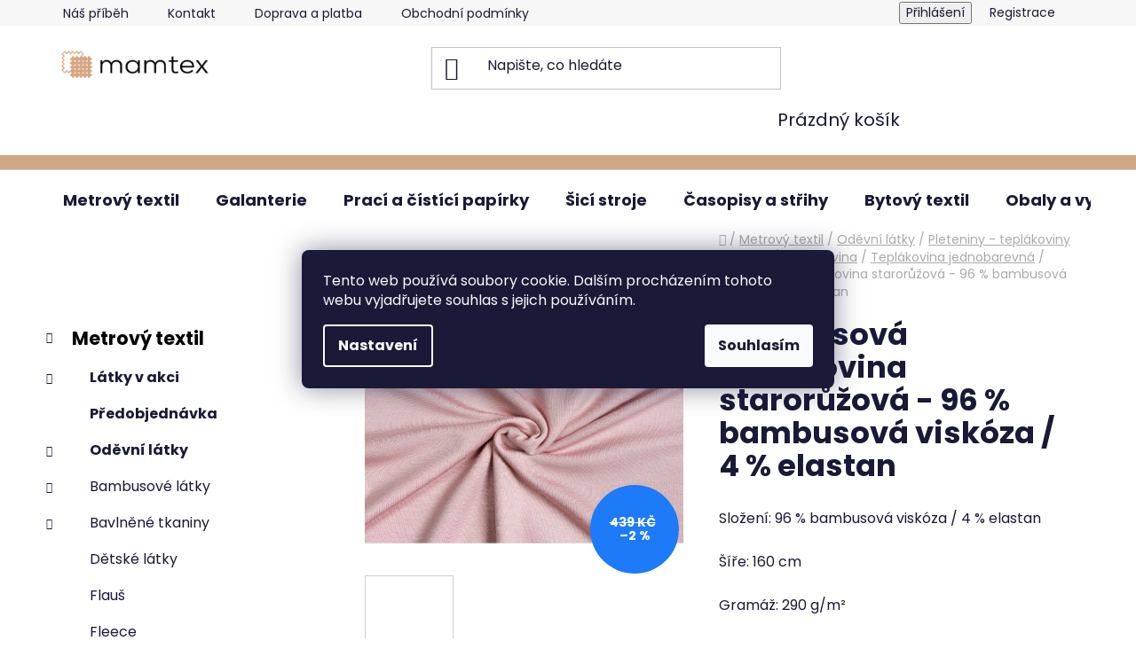

--- FILE ---
content_type: text/html; charset=utf-8
request_url: https://www.mamtex.cz/teplakovina-jednobarevna/bambusova-teplakovina-staroruzova-96-bambusova-viskoza-4-elastan/
body_size: 49869
content:
<!doctype html><html lang="cs" dir="ltr" class="header-background-light external-fonts-loaded"><head><meta charset="utf-8" /><meta name="viewport" content="width=device-width,initial-scale=1" /><title>Bambusová teplákovina starorůžová - 96 % bambusová viskóza / 4 % elastan • Mamtex</title><link rel="preconnect" href="https://cdn.myshoptet.com" /><link rel="dns-prefetch" href="https://cdn.myshoptet.com" /><link rel="preload" href="https://cdn.myshoptet.com/prj/dist/master/cms/libs/jquery/jquery-1.11.3.min.js" as="script" /><link href="https://cdn.myshoptet.com/prj/dist/master/cms/templates/frontend_templates/shared/css/font-face/poppins.css" rel="stylesheet"><link href="https://cdn.myshoptet.com/prj/dist/master/shop/dist/font-shoptet-13.css.3c47e30adfa2e9e2683b.css" rel="stylesheet"><script>
dataLayer = [];
dataLayer.push({'shoptet' : {
    "pageId": 852,
    "pageType": "productDetail",
    "currency": "CZK",
    "currencyInfo": {
        "decimalSeparator": ",",
        "exchangeRate": 1,
        "priceDecimalPlaces": 2,
        "symbol": "K\u010d",
        "symbolLeft": 0,
        "thousandSeparator": " "
    },
    "language": "cs",
    "projectId": 57995,
    "product": {
        "id": 32436,
        "guid": "ddfda4e0-d257-11eb-8e6c-0cc47a6c8f54",
        "hasVariants": false,
        "codes": [
            {
                "code": "ABTB741"
            }
        ],
        "code": "ABTB741",
        "name": "Bambusov\u00e1 tepl\u00e1kovina staror\u016f\u017eov\u00e1 - 96 % bambusov\u00e1 visk\u00f3za \/ 4 % elastan",
        "appendix": "",
        "weight": "0.21",
        "currentCategory": "Metrov\u00fd textil | Od\u011bvn\u00ed a modn\u00ed l\u00e1tky | Pleteniny - tepl\u00e1koviny a \u00faplety | Tepl\u00e1kovina | Tepl\u00e1kovina jednobarevn\u00e1",
        "currentCategoryGuid": "d56f7e53-1198-11e7-ae76-0cc47a6c92bc",
        "defaultCategory": "Metrov\u00fd textil | Od\u011bvn\u00ed a modn\u00ed l\u00e1tky | Pleteniny - tepl\u00e1koviny a \u00faplety | Tepl\u00e1kovina | Tepl\u00e1kovina jednobarevn\u00e1",
        "defaultCategoryGuid": "d56f7e53-1198-11e7-ae76-0cc47a6c92bc",
        "currency": "CZK",
        "priceWithVat": 429
    },
    "stocks": [
        {
            "id": "ext",
            "title": "Sklad",
            "isDeliveryPoint": 0,
            "visibleOnEshop": 1
        }
    ],
    "cartInfo": {
        "id": null,
        "freeShipping": false,
        "freeShippingFrom": 2000,
        "leftToFreeGift": {
            "formattedPrice": "0 K\u010d",
            "priceLeft": 0
        },
        "freeGift": false,
        "leftToFreeShipping": {
            "priceLeft": 2000,
            "dependOnRegion": 0,
            "formattedPrice": "2 000 K\u010d"
        },
        "discountCoupon": [],
        "getNoBillingShippingPrice": {
            "withoutVat": 0,
            "vat": 0,
            "withVat": 0
        },
        "cartItems": [],
        "taxMode": "ORDINARY"
    },
    "cart": [],
    "customer": {
        "priceRatio": 1,
        "priceListId": 1,
        "groupId": null,
        "registered": false,
        "mainAccount": false
    }
}});
dataLayer.push({'cookie_consent' : {
    "marketing": "denied",
    "analytics": "denied"
}});
document.addEventListener('DOMContentLoaded', function() {
    shoptet.consent.onAccept(function(agreements) {
        if (agreements.length == 0) {
            return;
        }
        dataLayer.push({
            'cookie_consent' : {
                'marketing' : (agreements.includes(shoptet.config.cookiesConsentOptPersonalisation)
                    ? 'granted' : 'denied'),
                'analytics': (agreements.includes(shoptet.config.cookiesConsentOptAnalytics)
                    ? 'granted' : 'denied')
            },
            'event': 'cookie_consent'
        });
    });
});
</script>

<!-- Google Tag Manager -->
<script>(function(w,d,s,l,i){w[l]=w[l]||[];w[l].push({'gtm.start':
new Date().getTime(),event:'gtm.js'});var f=d.getElementsByTagName(s)[0],
j=d.createElement(s),dl=l!='dataLayer'?'&l='+l:'';j.async=true;j.src=
'https://www.googletagmanager.com/gtm.js?id='+i+dl;f.parentNode.insertBefore(j,f);
})(window,document,'script','dataLayer','GTM-K5T67B');</script>
<!-- End Google Tag Manager -->

<meta property="og:type" content="website"><meta property="og:site_name" content="mamtex.cz"><meta property="og:url" content="https://www.mamtex.cz/teplakovina-jednobarevna/bambusova-teplakovina-staroruzova-96-bambusova-viskoza-4-elastan/"><meta property="og:title" content="Bambusová teplákovina starorůžová - 96 % bambusová viskóza / 4 % elastan • Mamtex"><meta name="author" content="Mamtex.cz"><meta name="web_author" content="Shoptet.cz"><meta name="dcterms.rightsHolder" content="www.mamtex.cz"><meta name="robots" content="index,follow"><meta property="og:image" content="https://cdn.myshoptet.com/usr/www.mamtex.cz/user/shop/big/32436_bambusova-teplakovina-staroruzova-96-bambusova-viskoza-4-elastan.jpg?66449635"><meta property="og:description" content="Teplákovina sestává z jemné bambusové viskózy. Navzdory tomu bez potíží odolá praní v pračce. Ve své dílně využijete metráž teplákoviny ke tvoření jednoduchých sportovních a volnočasových kousků do skříně, jako jsou mikiny, tepláky, trička nebo celé soupravy.
Na teplákovině oceníte její hřejivost a měkkost. Budete se…"><meta name="description" content="Teplákovina sestává z jemné bambusové viskózy. Navzdory tomu bez potíží odolá praní v pračce. Ve své dílně využijete metráž teplákoviny ke tvoření jednoduchých sportovních a volnočasových kousků do skříně, jako jsou mikiny, tepláky, trička nebo celé soupravy.
Na teplákovině oceníte její hřejivost a měkkost. Budete se…"><meta name="google-site-verification" content="111062634"><meta property="product:price:amount" content="429"><meta property="product:price:currency" content="CZK"><style>:root {--color-primary: #000000;--color-primary-h: 0;--color-primary-s: 0%;--color-primary-l: 0%;--color-primary-hover: #FFC500;--color-primary-hover-h: 46;--color-primary-hover-s: 100%;--color-primary-hover-l: 50%;--color-secondary: #3531ff;--color-secondary-h: 241;--color-secondary-s: 100%;--color-secondary-l: 60%;--color-secondary-hover: #d5a480;--color-secondary-hover-h: 25;--color-secondary-hover-s: 50%;--color-secondary-hover-l: 67%;--color-tertiary: #FFC500;--color-tertiary-h: 46;--color-tertiary-s: 100%;--color-tertiary-l: 50%;--color-tertiary-hover: #cfcfcf;--color-tertiary-hover-h: 0;--color-tertiary-hover-s: 0%;--color-tertiary-hover-l: 81%;--color-header-background: #ffffff;--template-font: "Poppins";--template-headings-font: "Poppins";--header-background-url: url("[data-uri]");--cookies-notice-background: #1A1937;--cookies-notice-color: #F8FAFB;--cookies-notice-button-hover: #f5f5f5;--cookies-notice-link-hover: #27263f;--templates-update-management-preview-mode-content: "Náhled aktualizací šablony je aktivní pro váš prohlížeč."}</style>
    
    <link href="https://cdn.myshoptet.com/prj/dist/master/shop/dist/main-13.less.96035efb4db1532b3cd7.css" rel="stylesheet" />
            <link href="https://cdn.myshoptet.com/prj/dist/master/shop/dist/mobile-header-v1-13.less.629f2f48911e67d0188c.css" rel="stylesheet" />
    
    <script>var shoptet = shoptet || {};</script>
    <script src="https://cdn.myshoptet.com/prj/dist/master/shop/dist/main-3g-header.js.05f199e7fd2450312de2.js"></script>
<!-- User include --><!-- api 498(150) html code header -->
<script async src="https://scripts.luigisbox.tech/LBX-599502.js"></script><script type="text/javascript">const isPlpEnabled = sessionStorage.getItem('lbPlpEnabled') === 'true';if (isPlpEnabled) {const style = document.createElement("style");style.type = "text/css";style.id = "lb-plp-style";style.textContent = `body.type-category #content-wrapper,body.type-search #content-wrapper,body.type-category #content,body.type-search #content,body.type-category #content-in,body.type-search #content-in,body.type-category #main-in,body.type-search #main-in {min-height: 100vh;}body.type-category #content-wrapper > *,body.type-search #content-wrapper > *,body.type-category #content > *,body.type-search #content > *,body.type-category #content-in > *,body.type-search #content-in > *,body.type-category #main-in > *,body.type-search #main-in > * {display: none;}`;document.head.appendChild(style);}</script>
<!-- api 473(125) html code header -->

                <style>
                    #order-billing-methods .radio-wrapper[data-guid="55fa52c1-9b1e-11ed-8eb3-0cc47a6c92bc"]:not(.cggooglepay), #order-billing-methods .radio-wrapper[data-guid="02c1a073-66d2-11eb-a065-0cc47a6c92bc"]:not(.cgapplepay) {
                        display: none;
                    }
                </style>
                <script type="text/javascript">
                    document.addEventListener('DOMContentLoaded', function() {
                        if (getShoptetDataLayer('pageType') === 'billingAndShipping') {
                            
                try {
                    if (window.ApplePaySession && window.ApplePaySession.canMakePayments()) {
                        document.querySelector('#order-billing-methods .radio-wrapper[data-guid="02c1a073-66d2-11eb-a065-0cc47a6c92bc"]').classList.add('cgapplepay');
                    }
                } catch (err) {} 
            
                            
                const cgBaseCardPaymentMethod = {
                        type: 'CARD',
                        parameters: {
                            allowedAuthMethods: ["PAN_ONLY", "CRYPTOGRAM_3DS"],
                            allowedCardNetworks: [/*"AMEX", "DISCOVER", "INTERAC", "JCB",*/ "MASTERCARD", "VISA"]
                        }
                };
                
                function cgLoadScript(src, callback)
                {
                    var s,
                        r,
                        t;
                    r = false;
                    s = document.createElement('script');
                    s.type = 'text/javascript';
                    s.src = src;
                    s.onload = s.onreadystatechange = function() {
                        if ( !r && (!this.readyState || this.readyState == 'complete') )
                        {
                            r = true;
                            callback();
                        }
                    };
                    t = document.getElementsByTagName('script')[0];
                    t.parentNode.insertBefore(s, t);
                } 
                
                function cgGetGoogleIsReadyToPayRequest() {
                    return Object.assign(
                        {},
                        {
                            apiVersion: 2,
                            apiVersionMinor: 0
                        },
                        {
                            allowedPaymentMethods: [cgBaseCardPaymentMethod]
                        }
                    );
                }

                function onCgGooglePayLoaded() {
                    let paymentsClient = new google.payments.api.PaymentsClient({environment: 'PRODUCTION'});
                    paymentsClient.isReadyToPay(cgGetGoogleIsReadyToPayRequest()).then(function(response) {
                        if (response.result) {
                            document.querySelector('#order-billing-methods .radio-wrapper[data-guid="55fa52c1-9b1e-11ed-8eb3-0cc47a6c92bc"]').classList.add('cggooglepay');	 	 	 	 	 
                        }
                    })
                    .catch(function(err) {});
                }
                
                cgLoadScript('https://pay.google.com/gp/p/js/pay.js', onCgGooglePayLoaded);
            
                        }
                    });
                </script> 
                
<!-- service 425(79) html code header -->
<style>
.hodnoceni:before{content: "Jak o nás mluví zákazníci";}
.hodnoceni.svk:before{content: "Ako o nás hovoria zákazníci";}
.hodnoceni.hun:before{content: "Mit mondanak rólunk a felhasználók";}
.hodnoceni.pl:before{content: "Co mówią o nas klienci";}
.hodnoceni.eng:before{content: "Customer reviews";}
.hodnoceni.de:before{content: "Was unsere Kunden über uns denken";}
.hodnoceni.ro:before{content: "Ce spun clienții despre noi";}
.hodnoceni{margin: 20px auto;}
body:not(.paxio-merkur):not(.venus):not(.jupiter) .hodnoceni .vote-wrap {border: 0 !important;width: 24.5%;flex-basis: 25%;padding: 10px 20px !important;display: inline-block;margin: 0;vertical-align: top;}
.multiple-columns-body #content .hodnoceni .vote-wrap {width: 49%;flex-basis: 50%;}
.hodnoceni .votes-wrap {display: block; border: 1px solid #f7f7f7;margin: 0;width: 100%;max-width: none;padding: 10px 0; background: #fff;}
.hodnoceni .vote-wrap:nth-child(n+5){display: none !important;}
.hodnoceni:before{display: block;font-size: 18px;padding: 10px 20px;background: #fcfcfc;}
.sidebar .hodnoceni .vote-pic, .sidebar .hodnoceni .vote-initials{display: block;}
.sidebar .hodnoceni .vote-wrap, #column-l #column-l-in .hodnoceni .vote-wrap {width: 100% !important; display: block;}
.hodnoceni > a{display: block;text-align: right;padding-top: 6px;}
.hodnoceni > a:after{content: "››";display: inline-block;margin-left: 2px;}
.sidebar .hodnoceni:before, #column-l #column-l-in .hodnoceni:before {background: none !important; padding-left: 0 !important;}
.template-10 .hodnoceni{max-width: 952px !important;}
.page-detail .hodnoceni > a{font-size: 14px;}
.page-detail .hodnoceni{margin-bottom: 30px;}
@media screen and (min-width: 992px) and (max-width: 1199px) {
.hodnoceni .vote-rating{display: block;}
.hodnoceni .vote-time{display: block;margin-top: 3px;}
.hodnoceni .vote-delimeter{display: none;}
}
@media screen and (max-width: 991px) {
body:not(.paxio-merkur):not(.venus):not(.jupiter) .hodnoceni .vote-wrap {width: 49%;flex-basis: 50%;}
.multiple-columns-body #content .hodnoceni .vote-wrap {width: 99%;flex-basis: 100%;}
}
@media screen and (max-width: 767px) {
body:not(.paxio-merkur):not(.venus):not(.jupiter) .hodnoceni .vote-wrap {width: 99%;flex-basis: 100%;}
}
.home #main-product .hodnoceni{margin: 0 0 60px 0;}
.hodnoceni .votes-wrap.admin-response{display: none !important;}
.hodnoceni .vote-pic {width: 100px;}
.hodnoceni .vote-delimeter{display: none;}
.hodnoceni .vote-rating{display: block;}
.hodnoceni .vote-time {display: block;margin-top: 5px;}
@media screen and (min-width: 768px){
.template-12 .hodnoceni{max-width: 747px; margin-left: auto; margin-right: auto;}
}
@media screen and (min-width: 992px){
.template-12 .hodnoceni{max-width: 972px;}
}
@media screen and (min-width: 1200px){
.template-12 .hodnoceni{max-width: 1418px;}
}
.template-14 .hodnoceni .vote-initials{margin: 0 auto;}
.vote-pic img::before {display: none;}
.hodnoceni + .hodnoceni {display: none;}
</style>
<!-- service 1462(1076) html code header -->
<link rel="stylesheet" href="https://cdn.myshoptet.com/usr/webotvurci.myshoptet.com/user/documents/plugin-product-interconnection/css/all.min.css?v=27"> 
<!-- project html code header -->
<link rel="stylesheet" href="/user/documents/style.css?v=1">
<style>
.filters-wrapper .filters-unveil-button-wrapper .btn.btn-default.unveil-button {
    background-color: black;
}
#footer-in .footer-row-element:not(.banner), #footer-in .banner img {
    display: inline-block;
}
#footer .hide-for-small {
  display: inline-block !important;
}

.news-item time, .news-item-detail time {
  display: none !important;
}
.recapitulation-single .red {
  color: #009901 !important
}
.tab-single.tiny.button label:hover {
  cursor: pointer !important;
}
.hodnoceni:before {
  font-weight: bold !important;
  background: transparent !important;
}
.hodnoceni .votes-wrap {
    border: 1px solid transparent !important;

}
#related h3 {
  font-weight: bold !important;
    font-size: 20px !important;
}
#category-top10 h3 {
  font-weight: bold !important;
}
#category-top10 {
  background: #FFFFFF !important;
  padding: 20px !important;
}
#category-top10 li > div {
    border-bottom: 1px solid #d3a580 !important;
}
#top10 ol li:nth-of-type(-n+3)::before, .top-in-cat-iteration:nth-of-type(-n+3) {
    color: #d3a580 !important;
    background: transparent !important;
   font-weight: bold !important;
}
.subcategories .text {
    font-weight: 600 !important;
}

.ccr-single span::before {
    color: #444 !important;
}
#footer {
    background: #A6ECFF !important;
    font-size: 14px;
}
footer h3 {
  font-weight: bold !important;
}
.cell-availability {
  display: none !important; 
}
.availability-amount:after {
  content: " - Odesíláme do 48 h!" !important;
}
.info-paging, .pagination {
    font-size: 14px !important;
}
a.social-icon {
    border-color: #3531ff;
    background-color: #3531ff;
    color: white;
}
.btn.btn-default, a.btn.btn-default {
    color: white;
    border-color: #3531ff;
    background-color: #3531ff;
}
#product-detail .b-cart2 {
    margin-left: 30px !important;
}
.id-1 .odkazy-home a:hover {
  text-decoration: none !important;
}
.id-1 .odkazy-home {
  margin-top: 20px !important;
  margin-bottom: 20px !important;
  padding-bottom: 20px !important;
  display: inline-block !important;
  border-bottom: 2px solid #d2eae7 !important;
}

.id-1 .odkazy-home .large-4:nth-of-type(3) img {
    padding: 20px !important;
}
.id-1 .odkazy-home img {
  float: left !important;
  width: 44% !important;
}
.id-1 .odkazy-home h1 {
 font-weight: bold !important;
 font-size: 28px !important;
 text-transform: none !important;
  text-align: center !important;
margin-bottom: 40px !important;
}
.id-1 .odkazy-home a {
 padding-right: 4px !important;
 font-size: 14px !important;
}
.id-1 .odkazy-home p {
  text-align: left !important;
  float: left !important;
  width: 100px !important;
  line-height: 26px !important;
  margin-bottom: 0px !important;
  width: 56% !important;
}
.id-1 .odkazy-home .large-4 .hlavni {
  font-weight: bold !important;
  color: #FA5656 !important;
  font-size: 16px !important;
}
.id-1 .odkazy-home .large-4  {
 padding-left: 0px !important;
  padding-right: 0px !important;
}
.search-whisperer-document  {
  font-size: 12px !important;
}

.one-column-body .variant-table .table-row .table-col.variant-name-wrapper {
    border-top: 1px solid #cfcfcf !important;
}

/* White text color for the buttons */

.btn.btn-conversion, a.btn.btn-conversion, .btn.btn-cart, a.btn.btn-cart {
    color: white;
    background-color: blue;
}
/* Cart checkout help box */

.checkout-box {
    background:#d5a480;opacity:0.8;
}

#menu-helper::before {
    line-height: 24px;
}
#menu-helper div {
  color: white !important;
  font-size: 12px !important;
  top: -28px !important;
  position: relative !important;
}
.in-krok-1 .continue-shopping {
  float: left !important;
}
.payment-shipping-price .red {
    color: #009901 !important;
    font-weight: bold !important;
}
.page-detail #social-buttons {
display: none !important;
}
.search-whisperer-document {
    padding: .5rem 10px !important;
}

/* Category page adjustments */

.products-inline.products-top {
    font-size: 50% !important;
    justify-content: space-between !important;
}
    
.subcategories.with-image li a .text {
    font-size: 85% !important;
}
    
    
}
</style>

<style>
@media screen and (max-width: 600px) {
#content-in  ul#category-banners li {
    width: 100% !important;
}
}
@media screen and (min-width: 600px) {
.mobil-linka {
  display: none !important;
}
}
/* Links styling */
a, .link-like {
    color: #3166ff;
}

/* Color filter circle size */
.advanced-parameter-inner {
    width: 40px;
    height: 40px;
}

/* Background color in odkazy section */
.odkazy {
    background-color: #f4f4f4
}
/* Headings underline decoration */

.homepage-group-title {
    text-decoration: underline;
    text-decoration-color: #d3a580;
    text-decoration-thickness: 5px
}


/* Benefit banner image width */

.benefitBanner__img {
    max-width: 80%;
}
/* Benefit banner item adjustments */
.benefitBanner__item {
    align-items: flex-start;
    gap: 0px;
    font-weight: 300
}
.benefitBanner__content {
    color: black;
}
.benefitBanner__content:hover{
   color: #3166ff;
}

.benefitBanner__link {
    display: flex;
    align-items: normal;
}

body {
    overscroll-behavior: none;
}

/* About us team wrapper */

.about-us {
  width: 100%;
  height: 100%;
  max-width: 1000px;
  margin: 10px 0;
  display: flex;
  flex-direction: row
  align-items: center;
}
.about-us-wrapper {
  width: 50%;
  height: 70%;
  margin-right: 40px;
  }
  
/* About us - gallery */

.about-us-gallery-wrapper{
	width: 100%;
}
.about-us-gallery-container > div {
    display: flex;
    justify-content: center;
    align-items: center;
    font-size: 2em;
    color: #ffeead;
}

.about-us-gallery-container > div > img {
    width: 100%;
    height: 100%;
    object-fit: cover;
}

/* About us - gallery - grid */
.about-us-gallery-container {
    display: grid;
    grid-gap: 5px;
    grid-template-columns: repeat(auto-fit, minmax(150px, 1fr));
    grid-auto-rows: 225px;
		grid-auto-flow: dense; /* Fill all spaces with fitted images */
}

.horizontal {
	grid-column: span 2;
}

.vertical {
	grid-row: span 2;
}

.big {
	grid-column: span 2;
	grid-row: span 2;
}

/* About us - gallery - media queries */

@media screen and (min-width: 1024px){
	.about-us-gallery-wrapper {
		margin: 0 auto;
	}
}
/* About us - USP table */  
        .usp-table {
            display: flex;
            flex-wrap: wrap;
            background-color: #f4f4f4;
            margin-bottom: 28px;
            padding: 20px;
        }

        .usp-table-item {
            flex: 40%;
            padding-top: 14px;
        }
        @media (max-width: 800px) {
  .usp-table-item {
    flex: 100%;
  }
/* Carousel buttons */

.carousel-control {
    opacity: 1;
    background-color: #d5a480 !important;
    border-radius: 50%
}

@media screen and (max-width: 600px) {
.carousel-control {
  transform: scale(0.7);
  margin-top: 75px;
}
}

/* Top HP banner spacing */
.banners-row {
    margin-bottom: 80px;
}

@media screen and (max-width: 600px) {
.banners-row {
  margin-bottom: 10px;
}
}
.payment-methods li {display:inline;padding:5px; margin:1.5px;font-size:32px;color:white !important;}
.payment-methods {text-align:left;}
}

.filters-wrapper .filters-unveil-button-wrapper .btn.btn-default.unveil-button {
{
    background-color: #3531ff !important;
}

  .blog-article-detail a {
    color: #0066cc !important; /* nebo jiný odstín modré dle brandu */
    text-decoration: underline;
  }

  .blog-article-detail a:hover {
    color: #004999 !important;
  }

</style>
<meta name="facebook-domain-verification" content="9iplj1fad1y1p7a1qn0k0g8p18i61p" />
<style>#footer {background-color: #d3a580 !important}</style>



<!-- /User include --><link rel="shortcut icon" href="/favicon.ico" type="image/x-icon" /><link rel="canonical" href="https://www.mamtex.cz/teplakovina-jednobarevna/bambusova-teplakovina-staroruzova-96-bambusova-viskoza-4-elastan/" />    <!-- Global site tag (gtag.js) - Google Analytics -->
    <script async src="https://www.googletagmanager.com/gtag/js?id=G-GXTW743GRP"></script>
    <script>
        
        window.dataLayer = window.dataLayer || [];
        function gtag(){dataLayer.push(arguments);}
        

                    console.debug('default consent data');

            gtag('consent', 'default', {"ad_storage":"denied","analytics_storage":"denied","ad_user_data":"denied","ad_personalization":"denied","wait_for_update":500});
            dataLayer.push({
                'event': 'default_consent'
            });
        
        gtag('js', new Date());

        
                gtag('config', 'G-GXTW743GRP', {"groups":"GA4","send_page_view":false,"content_group":"productDetail","currency":"CZK","page_language":"cs"});
        
                gtag('config', 'AW-939120851', {"allow_enhanced_conversions":true});
        
        
        
        
        
                    gtag('event', 'page_view', {"send_to":"GA4","page_language":"cs","content_group":"productDetail","currency":"CZK"});
        
                gtag('set', 'currency', 'CZK');

        gtag('event', 'view_item', {
            "send_to": "UA",
            "items": [
                {
                    "id": "ABTB741",
                    "name": "Bambusov\u00e1 tepl\u00e1kovina staror\u016f\u017eov\u00e1 - 96 % bambusov\u00e1 visk\u00f3za \/ 4 % elastan",
                    "category": "Metrov\u00fd textil \/ Od\u011bvn\u00ed a modn\u00ed l\u00e1tky \/ Pleteniny - tepl\u00e1koviny a \u00faplety \/ Tepl\u00e1kovina \/ Tepl\u00e1kovina jednobarevn\u00e1",
                                                            "price": 354.55
                }
            ]
        });
        
        
        
        
        
                    gtag('event', 'view_item', {"send_to":"GA4","page_language":"cs","content_group":"productDetail","value":354.55000000000001,"currency":"CZK","items":[{"item_id":"ABTB741","item_name":"Bambusov\u00e1 tepl\u00e1kovina staror\u016f\u017eov\u00e1 - 96 % bambusov\u00e1 visk\u00f3za \/ 4 % elastan","item_category":"Metrov\u00fd textil","item_category2":"Od\u011bvn\u00ed a modn\u00ed l\u00e1tky","item_category3":"Pleteniny - tepl\u00e1koviny a \u00faplety","item_category4":"Tepl\u00e1kovina","item_category5":"Tepl\u00e1kovina jednobarevn\u00e1","price":354.55000000000001,"quantity":1,"index":0}]});
        
        
        
        
        
        
        
        document.addEventListener('DOMContentLoaded', function() {
            if (typeof shoptet.tracking !== 'undefined') {
                for (var id in shoptet.tracking.bannersList) {
                    gtag('event', 'view_promotion', {
                        "send_to": "UA",
                        "promotions": [
                            {
                                "id": shoptet.tracking.bannersList[id].id,
                                "name": shoptet.tracking.bannersList[id].name,
                                "position": shoptet.tracking.bannersList[id].position
                            }
                        ]
                    });
                }
            }

            shoptet.consent.onAccept(function(agreements) {
                if (agreements.length !== 0) {
                    console.debug('gtag consent accept');
                    var gtagConsentPayload =  {
                        'ad_storage': agreements.includes(shoptet.config.cookiesConsentOptPersonalisation)
                            ? 'granted' : 'denied',
                        'analytics_storage': agreements.includes(shoptet.config.cookiesConsentOptAnalytics)
                            ? 'granted' : 'denied',
                                                                                                'ad_user_data': agreements.includes(shoptet.config.cookiesConsentOptPersonalisation)
                            ? 'granted' : 'denied',
                        'ad_personalization': agreements.includes(shoptet.config.cookiesConsentOptPersonalisation)
                            ? 'granted' : 'denied',
                        };
                    console.debug('update consent data', gtagConsentPayload);
                    gtag('consent', 'update', gtagConsentPayload);
                    dataLayer.push(
                        { 'event': 'update_consent' }
                    );
                }
            });
        });
    </script>
<script>
    (function(t, r, a, c, k, i, n, g) { t['ROIDataObject'] = k;
    t[k]=t[k]||function(){ (t[k].q=t[k].q||[]).push(arguments) },t[k].c=i;n=r.createElement(a),
    g=r.getElementsByTagName(a)[0];n.async=1;n.src=c;g.parentNode.insertBefore(n,g)
    })(window, document, 'script', '//www.heureka.cz/ocm/sdk.js?source=shoptet&version=2&page=product_detail', 'heureka', 'cz');

    heureka('set_user_consent', 0);
</script>
</head><body class="desktop id-852 in-teplakovina-jednobarevna template-13 type-product type-detail multiple-columns-body columns-3 smart-labels-active ums_forms_redesign--off ums_a11y_category_page--on ums_discussion_rating_forms--off ums_flags_display_unification--on ums_a11y_login--on mobile-header-version-1"><noscript>
    <style>
        #header {
            padding-top: 0;
            position: relative !important;
            top: 0;
        }
        .header-navigation {
            position: relative !important;
        }
        .overall-wrapper {
            margin: 0 !important;
        }
        body:not(.ready) {
            visibility: visible !important;
        }
    </style>
    <div class="no-javascript">
        <div class="no-javascript__title">Musíte změnit nastavení vašeho prohlížeče</div>
        <div class="no-javascript__text">Podívejte se na: <a href="https://www.google.com/support/bin/answer.py?answer=23852">Jak povolit JavaScript ve vašem prohlížeči</a>.</div>
        <div class="no-javascript__text">Pokud používáte software na blokování reklam, může být nutné povolit JavaScript z této stránky.</div>
        <div class="no-javascript__text">Děkujeme.</div>
    </div>
</noscript>

        <div id="fb-root"></div>
        <script>
            window.fbAsyncInit = function() {
                FB.init({
//                    appId            : 'your-app-id',
                    autoLogAppEvents : true,
                    xfbml            : true,
                    version          : 'v19.0'
                });
            };
        </script>
        <script async defer crossorigin="anonymous" src="https://connect.facebook.net/cs_CZ/sdk.js"></script>
<!-- Google Tag Manager (noscript) -->
<noscript><iframe src="https://www.googletagmanager.com/ns.html?id=GTM-K5T67B"
height="0" width="0" style="display:none;visibility:hidden"></iframe></noscript>
<!-- End Google Tag Manager (noscript) -->

    <div class="siteCookies siteCookies--center siteCookies--dark js-siteCookies" role="dialog" data-testid="cookiesPopup" data-nosnippet>
        <div class="siteCookies__form">
            <div class="siteCookies__content">
                <div class="siteCookies__text">
                    Tento web používá soubory cookie. Dalším procházením tohoto webu vyjadřujete souhlas s jejich používáním.
                </div>
                <p class="siteCookies__links">
                    <button class="siteCookies__link js-cookies-settings" aria-label="Nastavení cookies" data-testid="cookiesSettings">Nastavení</button>
                </p>
            </div>
            <div class="siteCookies__buttonWrap">
                                <button class="siteCookies__button js-cookiesConsentSubmit" value="all" aria-label="Přijmout cookies" data-testid="buttonCookiesAccept">Souhlasím</button>
            </div>
        </div>
        <script>
            document.addEventListener("DOMContentLoaded", () => {
                const siteCookies = document.querySelector('.js-siteCookies');
                document.addEventListener("scroll", shoptet.common.throttle(() => {
                    const st = document.documentElement.scrollTop;
                    if (st > 1) {
                        siteCookies.classList.add('siteCookies--scrolled');
                    } else {
                        siteCookies.classList.remove('siteCookies--scrolled');
                    }
                }, 100));
            });
        </script>
    </div>
<a href="#content" class="skip-link sr-only">Přejít na obsah</a><div class="overall-wrapper"><div class="user-action"><div class="container">
    <div class="user-action-in">
                    <div id="login" class="user-action-login popup-widget login-widget" role="dialog" aria-labelledby="loginHeading">
        <div class="popup-widget-inner">
                            <h2 id="loginHeading">Přihlášení k vašemu účtu</h2><div id="customerLogin"><form action="/action/Customer/Login/" method="post" id="formLoginIncluded" class="csrf-enabled formLogin" data-testid="formLogin"><input type="hidden" name="referer" value="" /><div class="form-group"><div class="input-wrapper email js-validated-element-wrapper no-label"><input type="email" name="email" class="form-control" autofocus placeholder="E-mailová adresa (např. jan@novak.cz)" data-testid="inputEmail" autocomplete="email" required /></div></div><div class="form-group"><div class="input-wrapper password js-validated-element-wrapper no-label"><input type="password" name="password" class="form-control" placeholder="Heslo" data-testid="inputPassword" autocomplete="current-password" required /><span class="no-display">Nemůžete vyplnit toto pole</span><input type="text" name="surname" value="" class="no-display" /></div></div><div class="form-group"><div class="login-wrapper"><button type="submit" class="btn btn-secondary btn-text btn-login" data-testid="buttonSubmit">Přihlásit se</button><div class="password-helper"><a href="/registrace/" data-testid="signup" rel="nofollow">Nová registrace</a><a href="/klient/zapomenute-heslo/" rel="nofollow">Zapomenuté heslo</a></div></div></div></form>
</div>                    </div>
    </div>

                <div id="cart-widget" class="user-action-cart popup-widget cart-widget loader-wrapper" data-testid="popupCartWidget" role="dialog" aria-hidden="true">
            <div class="popup-widget-inner cart-widget-inner place-cart-here">
                <div class="loader-overlay">
                    <div class="loader"></div>
                </div>
            </div>
        </div>
    </div>
</div>
</div><div class="top-navigation-bar" data-testid="topNavigationBar">

    <div class="container">

                            <div class="top-navigation-menu">
                <ul class="top-navigation-bar-menu">
                                            <li class="top-navigation-menu-item-2544">
                            <a href="/o-nas/" title="Náš příběh">Náš příběh</a>
                        </li>
                                            <li class="top-navigation-menu-item-29">
                            <a href="/kontakty/" title="Kde nás najdete" target="blank">Kontakt</a>
                        </li>
                                            <li class="top-navigation-menu-item-729">
                            <a href="/doprava-a-platba/" title="Doprava a platba">Doprava a platba</a>
                        </li>
                                            <li class="top-navigation-menu-item-39">
                            <a href="/obchodni-podminky/" title="Obchodní podmínky">Obchodní podmínky</a>
                        </li>
                                            <li class="top-navigation-menu-item-1164">
                            <a href="/ochrana-osobnich-udaju/" title="Ochrana osobních údajů">Ochrana osobních údajů</a>
                        </li>
                                            <li class="top-navigation-menu-item--51">
                            <a href="/hodnoceni-obchodu/" title="Hodnocení obchodu">Hodnocení obchodu</a>
                        </li>
                                            <li class="top-navigation-menu-item-1910">
                            <a href="/velkoobchod-s-latkami/" title="Velkoobchod s látkami">Velkoobchod s látkami</a>
                        </li>
                                            <li class="top-navigation-menu-item-861">
                            <a href="/vernostni-program/" title="Věrnostní program">Věrnostní program</a>
                        </li>
                                            <li class="top-navigation-menu-item-2880">
                            <a href="/calounictvi-brno/" title="Čalounictví Brno">Čalounictví</a>
                        </li>
                                            <li class="top-navigation-menu-item-3154">
                            <a href="/siti-na-miru/" title="Šití na míru">Šití na míru</a>
                        </li>
                                            <li class="top-navigation-menu-item-4020">
                            <a href="/blog/" title="Blog">Blog</a>
                        </li>
                                            <li class="top-navigation-menu-item-694">
                            <a href="/krejcovstvi/" title="Krejčovství Brno">Krejčovství</a>
                        </li>
                                    </ul>
                <div class="top-navigation-menu-trigger">Více</div>
                <ul class="top-navigation-bar-menu-helper"></ul>
            </div>
        
        <div class="top-navigation-tools">
                        <button class="top-nav-button top-nav-button-login toggle-window" type="button" data-target="login" aria-haspopup="dialog" aria-controls="login" aria-expanded="false" data-testid="signin"><span>Přihlášení</span></button>
    <a href="/registrace/" class="top-nav-button top-nav-button-register" data-testid="headerSignup">Registrace</a>
        </div>

    </div>

</div>
<header id="header">
        <div class="header-top">
            <div class="container navigation-wrapper header-top-wrapper">
                <div class="site-name"><a href="/" data-testid="linkWebsiteLogo"><img src="https://cdn.myshoptet.com/usr/www.mamtex.cz/user/logos/mamtex-logo-main-1.png" alt="Mamtex.cz" fetchpriority="low" /></a></div>                <div class="search" itemscope itemtype="https://schema.org/WebSite">
                    <meta itemprop="headline" content="Teplákovina jednobarevná"/><meta itemprop="url" content="https://www.mamtex.cz"/><meta itemprop="text" content="Teplákovina sestává z jemné bambusové viskózy. Navzdory tomu bez potíží odolá praní v pračce. Ve své dílně využijete metráž teplákoviny ke tvoření jednoduchých sportovních a volnočasových kousků do skříně, jako jsou mikiny, tepláky, trička nebo celé soupravy. Na teplákovině oceníte její hřejivost a měkkost. Budete..."/>                    <form action="/action/ProductSearch/prepareString/" method="post"
    id="formSearchForm" class="search-form compact-form js-search-main"
    itemprop="potentialAction" itemscope itemtype="https://schema.org/SearchAction" data-testid="searchForm">
    <fieldset>
        <meta itemprop="target"
            content="https://www.mamtex.cz/vyhledavani/?string={string}"/>
        <input type="hidden" name="language" value="cs"/>
        
            
    <span class="search-input-icon" aria-hidden="true"></span>

<input
    type="search"
    name="string"
        class="query-input form-control search-input js-search-input"
    placeholder="Napište, co hledáte"
    autocomplete="off"
    required
    itemprop="query-input"
    aria-label="Vyhledávání"
    data-testid="searchInput"
>
            <button type="submit" class="btn btn-default search-button" data-testid="searchBtn">Hledat</button>
        
    </fieldset>
</form>
                </div>
                <div class="navigation-buttons">
                    <a href="#" class="toggle-window" data-target="search" data-testid="linkSearchIcon"><span class="sr-only">Hledat</span></a>
                        
    <a href="/kosik/" class="btn btn-icon toggle-window cart-count" data-target="cart" data-hover="true" data-redirect="true" data-testid="headerCart" rel="nofollow" aria-haspopup="dialog" aria-expanded="false" aria-controls="cart-widget">
        
                <span class="sr-only">Nákupní košík</span>
        
            <span class="cart-price visible-lg-inline-block" data-testid="headerCartPrice">
                                    Prázdný košík                            </span>
        
    
            </a>
                    <a href="#" class="toggle-window" data-target="navigation" data-testid="hamburgerMenu"></a>
                </div>
            </div>
        </div>
        <div class="header-bottom">
            <div class="container navigation-wrapper header-bottom-wrapper js-navigation-container">
                <nav id="navigation" aria-label="Hlavní menu" data-collapsible="true"><div class="navigation-in menu"><ul class="menu-level-1" role="menubar" data-testid="headerMenuItems"><li class="menu-item-1215 ext" role="none"><a href="/metrovy-textil/" data-testid="headerMenuItem" role="menuitem" aria-haspopup="true" aria-expanded="false"><b>Metrový textil</b><span class="submenu-arrow"></span></a><ul class="menu-level-2" aria-label="Metrový textil" tabindex="-1" role="menu"><li class="menu-item-844 has-third-level" role="none"><a href="/levne-latky/" class="menu-image" data-testid="headerMenuItem" tabindex="-1" aria-hidden="true"><img src="data:image/svg+xml,%3Csvg%20width%3D%22140%22%20height%3D%22100%22%20xmlns%3D%22http%3A%2F%2Fwww.w3.org%2F2000%2Fsvg%22%3E%3C%2Fsvg%3E" alt="" aria-hidden="true" width="140" height="100"  data-src="https://cdn.myshoptet.com/usr/www.mamtex.cz/user/categories/thumb/levne_latky.jpg" fetchpriority="low" /></a><div><a href="/levne-latky/" data-testid="headerMenuItem" role="menuitem"><span>Látky v akci</span></a>
                                                    <ul class="menu-level-3" role="menu">
                                                                    <li class="menu-item-2246" role="none">
                                        <a href="/zbytky-a-balicky-latek/" data-testid="headerMenuItem" role="menuitem">
                                            Zbytky látek</a>,                                    </li>
                                                                    <li class="menu-item-3005" role="none">
                                        <a href="/outlet-latek-sleva-do-vyprodani/" data-testid="headerMenuItem" role="menuitem">
                                            Outlet látek - sleva do vyprodání</a>                                    </li>
                                                            </ul>
                        </div></li><li class="menu-item-1329" role="none"><a href="/predobjednavka/" class="menu-image" data-testid="headerMenuItem" tabindex="-1" aria-hidden="true"><img src="data:image/svg+xml,%3Csvg%20width%3D%22140%22%20height%3D%22100%22%20xmlns%3D%22http%3A%2F%2Fwww.w3.org%2F2000%2Fsvg%22%3E%3C%2Fsvg%3E" alt="" aria-hidden="true" width="140" height="100"  data-src="https://cdn.myshoptet.com/usr/www.mamtex.cz/user/categories/thumb/predobjednavky.jpg" fetchpriority="low" /></a><div><a href="/predobjednavka/" data-testid="headerMenuItem" role="menuitem"><span>Předobjednávka</span></a>
                        </div></li><li class="menu-item-2204 has-third-level" role="none"><a href="/odevni-a-modni-latky/" class="menu-image" data-testid="headerMenuItem" tabindex="-1" aria-hidden="true"><img src="data:image/svg+xml,%3Csvg%20width%3D%22140%22%20height%3D%22100%22%20xmlns%3D%22http%3A%2F%2Fwww.w3.org%2F2000%2Fsvg%22%3E%3C%2Fsvg%3E" alt="" aria-hidden="true" width="140" height="100"  data-src="https://cdn.myshoptet.com/usr/www.mamtex.cz/user/categories/thumb/odevni-latky.jpg" fetchpriority="low" /></a><div><a href="/odevni-a-modni-latky/" data-testid="headerMenuItem" role="menuitem"><span>Oděvní látky</span></a>
                                                    <ul class="menu-level-3" role="menu">
                                                                    <li class="menu-item-1955" role="none">
                                        <a href="/bambusove-latky/" data-testid="headerMenuItem" role="menuitem">
                                            Bambusové látky</a>,                                    </li>
                                                                    <li class="menu-item-1649" role="none">
                                        <a href="/bavlnene-latky/" data-testid="headerMenuItem" role="menuitem">
                                            Bavlněné tkaniny</a>,                                    </li>
                                                                    <li class="menu-item-2454" role="none">
                                        <a href="/detske-latky-2/" data-testid="headerMenuItem" role="menuitem">
                                            Dětské látky</a>,                                    </li>
                                                                    <li class="menu-item-975" role="none">
                                        <a href="/flaus/" data-testid="headerMenuItem" role="menuitem">
                                            Flauš</a>,                                    </li>
                                                                    <li class="menu-item-747" role="none">
                                        <a href="/fleece/" data-testid="headerMenuItem" role="menuitem">
                                            Fleece</a>,                                    </li>
                                                                    <li class="menu-item-1943" role="none">
                                        <a href="/frote-metraz/" data-testid="headerMenuItem" role="menuitem">
                                            Froté</a>,                                    </li>
                                                                    <li class="menu-item-867" role="none">
                                        <a href="/hedvabi/" data-testid="headerMenuItem" role="menuitem">
                                            Hedvábí</a>,                                    </li>
                                                                    <li class="menu-item-1062" role="none">
                                        <a href="/oblekove-latky/" data-testid="headerMenuItem" role="menuitem">
                                            Kostýmové a oblekové látky</a>,                                    </li>
                                                                    <li class="menu-item-2743" role="none">
                                        <a href="/kozenka-metraz/" data-testid="headerMenuItem" role="menuitem">
                                            Koženka</a>,                                    </li>
                                                                    <li class="menu-item-1044" role="none">
                                        <a href="/krajky/" data-testid="headerMenuItem" role="menuitem">
                                            Krajky</a>,                                    </li>
                                                                    <li class="menu-item-1056" role="none">
                                        <a href="/kozesiny/" data-testid="headerMenuItem" role="menuitem">
                                            Kožešiny</a>,                                    </li>
                                                                    <li class="menu-item-1068" role="none">
                                        <a href="/lnene-latky/" data-testid="headerMenuItem" role="menuitem">
                                            Lněné látky</a>,                                    </li>
                                                                    <li class="menu-item-2448" role="none">
                                        <a href="/latky-s-certifikatem-gots/" data-testid="headerMenuItem" role="menuitem">
                                            Látky s certifikátem GOTS</a>,                                    </li>
                                                                    <li class="menu-item-1600" role="none">
                                        <a href="/latkove-panely/" data-testid="headerMenuItem" role="menuitem">
                                            Panely</a>,                                    </li>
                                                                    <li class="menu-item-1203" role="none">
                                        <a href="/latky-na-pleny/" data-testid="headerMenuItem" role="menuitem">
                                            Látky na pleny</a>,                                    </li>
                                                                    <li class="menu-item-2126" role="none">
                                        <a href="/merino-vlna-metraz/" data-testid="headerMenuItem" role="menuitem">
                                            Merino vlna</a>,                                    </li>
                                                                    <li class="menu-item-2138" role="none">
                                        <a href="/modal-metraz/" data-testid="headerMenuItem" role="menuitem">
                                            Modal</a>,                                    </li>
                                                                    <li class="menu-item-2502" role="none">
                                        <a href="/micropeach-metraz/" data-testid="headerMenuItem" role="menuitem">
                                            Micropeach</a>,                                    </li>
                                                                    <li class="menu-item-909" role="none">
                                        <a href="/minky/" data-testid="headerMenuItem" role="menuitem">
                                            Minky</a>,                                    </li>
                                                                    <li class="menu-item-756" role="none">
                                        <a href="/zebrovy-uplet-patent/" data-testid="headerMenuItem" role="menuitem">
                                            Náplety</a>,                                    </li>
                                                                    <li class="menu-item-2243" role="none">
                                        <a href="/plavkovina/" data-testid="headerMenuItem" role="menuitem">
                                            Plavkovina</a>,                                    </li>
                                                                    <li class="menu-item-3088" role="none">
                                        <a href="/pleteniny-teplakoviny-a-uplety/" data-testid="headerMenuItem" role="menuitem">
                                            Pleteniny - teplákoviny a úplety</a>,                                    </li>
                                                                    <li class="menu-item-1032" role="none">
                                        <a href="/podsivky/" data-testid="headerMenuItem" role="menuitem">
                                            Podšívky</a>,                                    </li>
                                                                    <li class="menu-item-933" role="none">
                                        <a href="/prosevy/" data-testid="headerMenuItem" role="menuitem">
                                            Proševy</a>,                                    </li>
                                                                    <li class="menu-item-754" role="none">
                                        <a href="/kostymove-materialy/" data-testid="headerMenuItem" role="menuitem">
                                            Rongo - kostýmové materiály</a>,                                    </li>
                                                                    <li class="menu-item-2496" role="none">
                                        <a href="/samet-velvet-metraz/" data-testid="headerMenuItem" role="menuitem">
                                            Samet</a>,                                    </li>
                                                                    <li class="menu-item-748" role="none">
                                        <a href="/sateny/" data-testid="headerMenuItem" role="menuitem">
                                            Satény</a>,                                    </li>
                                                                    <li class="menu-item-2442" role="none">
                                        <a href="/semis/" data-testid="headerMenuItem" role="menuitem">
                                            Semiš</a>,                                    </li>
                                                                    <li class="menu-item-2249" role="none">
                                        <a href="/scuba-metraz/" data-testid="headerMenuItem" role="menuitem">
                                            Scuba</a>,                                    </li>
                                                                    <li class="menu-item-749" role="none">
                                        <a href="/softshell-metraz/" data-testid="headerMenuItem" role="menuitem">
                                            Softshell</a>,                                    </li>
                                                                    <li class="menu-item-2114" role="none">
                                        <a href="/sustakovina-metraz/" data-testid="headerMenuItem" role="menuitem">
                                            Šusťákovina</a>,                                    </li>
                                                                    <li class="menu-item-954" role="none">
                                        <a href="/svetrovina-metraz/" data-testid="headerMenuItem" role="menuitem">
                                            Svetrovina</a>,                                    </li>
                                                                    <li class="menu-item-882" role="none">
                                        <a href="/satovky/" data-testid="headerMenuItem" role="menuitem">
                                            Šatovky a halenkoviny</a>,                                    </li>
                                                                    <li class="menu-item-1038" role="none">
                                        <a href="/sifon/" data-testid="headerMenuItem" role="menuitem">
                                            Šifon</a>,                                    </li>
                                                                    <li class="menu-item-1922" role="none">
                                        <a href="/tyl-metraz/" data-testid="headerMenuItem" role="menuitem">
                                            Tyl</a>,                                    </li>
                                                                    <li class="menu-item-1074" role="none">
                                        <a href="/viskozove-tkaniny/" data-testid="headerMenuItem" role="menuitem">
                                            Viskózové tkaniny</a>,                                    </li>
                                                                    <li class="menu-item-3085" role="none">
                                        <a href="/odevni-latky-podle-ucelu/" data-testid="headerMenuItem" role="menuitem">
                                            Oděvní látky podle účelu</a>,                                    </li>
                                                                    <li class="menu-item-4719" role="none">
                                        <a href="/sitoviny--krinoliny--trikotyn/" data-testid="headerMenuItem" role="menuitem">
                                            Síťoviny, krinolíny, trikotýn</a>                                    </li>
                                                            </ul>
                        </div></li><li class="menu-item-1221 has-third-level" role="none"><a href="/dekoracni-latky/" class="menu-image" data-testid="headerMenuItem" tabindex="-1" aria-hidden="true"><img src="data:image/svg+xml,%3Csvg%20width%3D%22140%22%20height%3D%22100%22%20xmlns%3D%22http%3A%2F%2Fwww.w3.org%2F2000%2Fsvg%22%3E%3C%2Fsvg%3E" alt="" aria-hidden="true" width="140" height="100"  data-src="https://cdn.myshoptet.com/usr/www.mamtex.cz/user/categories/thumb/dekoracni-latky.jpg" fetchpriority="low" /></a><div><a href="/dekoracni-latky/" data-testid="headerMenuItem" role="menuitem"><span>Dekorační látky</span></a>
                                                    <ul class="menu-level-3" role="menu">
                                                                    <li class="menu-item-743" role="none">
                                        <a href="/bavlna-rezna/" data-testid="headerMenuItem" role="menuitem">
                                            Bavlňené tkaniny režného vzhledu</a>,                                    </li>
                                                                    <li class="menu-item-2472" role="none">
                                        <a href="/canvas-metraz/" data-testid="headerMenuItem" role="menuitem">
                                            Canvas</a>,                                    </li>
                                                                    <li class="menu-item-2853" role="none">
                                        <a href="/filc-plst-metraz/" data-testid="headerMenuItem" role="menuitem">
                                            Filc</a>,                                    </li>
                                                                    <li class="menu-item-2884" role="none">
                                        <a href="/juta-metraz/" data-testid="headerMenuItem" role="menuitem">
                                            Juta</a>,                                    </li>
                                                                    <li class="menu-item-990" role="none">
                                        <a href="/kanafas/" data-testid="headerMenuItem" role="menuitem">
                                            Kanafas</a>,                                    </li>
                                                                    <li class="menu-item-1026" role="none">
                                        <a href="/sypkovina/" data-testid="headerMenuItem" role="menuitem">
                                            Sypkovina</a>,                                    </li>
                                                                    <li class="menu-item-1916" role="none">
                                        <a href="/zatemnovaci-blackout-latky/" data-testid="headerMenuItem" role="menuitem">
                                            Zatemňovací látky</a>,                                    </li>
                                                                    <li class="menu-item-1619" role="none">
                                        <a href="/latky-na-zavesy/" data-testid="headerMenuItem" role="menuitem">
                                            Látky na závěsy</a>,                                    </li>
                                                                    <li class="menu-item-1377" role="none">
                                        <a href="/latky-na-povleceni/" data-testid="headerMenuItem" role="menuitem">
                                            Látky na povlečení</a>,                                    </li>
                                                                    <li class="menu-item-1227" role="none">
                                        <a href="/latky-na-patchwork/" data-testid="headerMenuItem" role="menuitem">
                                            Látky na patchwork</a>,                                    </li>
                                                                    <li class="menu-item-1616" role="none">
                                        <a href="/latky-na-ubrusy/" data-testid="headerMenuItem" role="menuitem">
                                            Látky na ubrusy</a>,                                    </li>
                                                                    <li class="menu-item-2165" role="none">
                                        <a href="/sezonni-latky/" data-testid="headerMenuItem" role="menuitem">
                                            Sezónní látky</a>,                                    </li>
                                                                    <li class="menu-item-4716" role="none">
                                        <a href="/pratelny-papir--korek/" data-testid="headerMenuItem" role="menuitem">
                                            Pratelný papír a korek</a>,                                    </li>
                                                                    <li class="menu-item-4794" role="none">
                                        <a href="/teflonove-latky/" data-testid="headerMenuItem" role="menuitem">
                                            Teflonové látky</a>,                                    </li>
                                                                    <li class="menu-item-4797" role="none">
                                        <a href="/latky-na-zaclony/" data-testid="headerMenuItem" role="menuitem">
                                            Látky na záclony</a>                                    </li>
                                                            </ul>
                        </div></li><li class="menu-item-3091 has-third-level" role="none"><a href="/outdoor-latky/" class="menu-image" data-testid="headerMenuItem" tabindex="-1" aria-hidden="true"><img src="data:image/svg+xml,%3Csvg%20width%3D%22140%22%20height%3D%22100%22%20xmlns%3D%22http%3A%2F%2Fwww.w3.org%2F2000%2Fsvg%22%3E%3C%2Fsvg%3E" alt="" aria-hidden="true" width="140" height="100"  data-src="https://cdn.myshoptet.com/usr/www.mamtex.cz/user/categories/thumb/outdoor-latky.jpg" fetchpriority="low" /></a><div><a href="/outdoor-latky/" data-testid="headerMenuItem" role="menuitem"><span>Outdoor látky</span></a>
                                                    <ul class="menu-level-3" role="menu">
                                                                    <li class="menu-item-2186" role="none">
                                        <a href="/kocarkovina/" data-testid="headerMenuItem" role="menuitem">
                                            Kočárkovina</a>,                                    </li>
                                                                    <li class="menu-item-3002" role="none">
                                        <a href="/lehatkovina/" data-testid="headerMenuItem" role="menuitem">
                                            Lehátkovina</a>,                                    </li>
                                                                    <li class="menu-item-1606" role="none">
                                        <a href="/nepromokave-latky/" data-testid="headerMenuItem" role="menuitem">
                                            Nepromokavé látky</a>,                                    </li>
                                                                    <li class="menu-item-3070" role="none">
                                        <a href="/zahradni-textile/" data-testid="headerMenuItem" role="menuitem">
                                            Zahradní textile</a>,                                    </li>
                                                                    <li class="menu-item-4002" role="none">
                                        <a href="/plachtovina-metraz/" data-testid="headerMenuItem" role="menuitem">
                                            Plachtovina metráž</a>                                    </li>
                                                            </ul>
                        </div></li><li class="menu-item-2749 has-third-level" role="none"><a href="/potahove-a-calounicke-latky/" class="menu-image" data-testid="headerMenuItem" tabindex="-1" aria-hidden="true"><img src="data:image/svg+xml,%3Csvg%20width%3D%22140%22%20height%3D%22100%22%20xmlns%3D%22http%3A%2F%2Fwww.w3.org%2F2000%2Fsvg%22%3E%3C%2Fsvg%3E" alt="" aria-hidden="true" width="140" height="100"  data-src="https://cdn.myshoptet.com/usr/www.mamtex.cz/user/categories/thumb/potahove-latky.jpg" fetchpriority="low" /></a><div><a href="/potahove-a-calounicke-latky/" data-testid="headerMenuItem" role="menuitem"><span>Potahové a čalounické látky</span></a>
                                                    <ul class="menu-level-3" role="menu">
                                                                    <li class="menu-item-2782" role="none">
                                        <a href="/gobelinove-potahove-latky/" data-testid="headerMenuItem" role="menuitem">
                                            Gobelínové potahové látky</a>,                                    </li>
                                                                    <li class="menu-item-2752" role="none">
                                        <a href="/potahova-kozenka/" data-testid="headerMenuItem" role="menuitem">
                                            Potahová koženka</a>,                                    </li>
                                                                    <li class="menu-item-2776" role="none">
                                        <a href="/potahove-latky-na-kresla/" data-testid="headerMenuItem" role="menuitem">
                                            Potahové látky na křesla</a>,                                    </li>
                                                                    <li class="menu-item-2773" role="none">
                                        <a href="/potahove-latky-na-sedaci-soupravy/" data-testid="headerMenuItem" role="menuitem">
                                            Potahové látky na sedací soupravy</a>,                                    </li>
                                                                    <li class="menu-item-2770" role="none">
                                        <a href="/potahove-latky-na-zidle/" data-testid="headerMenuItem" role="menuitem">
                                            Potahové látky na židle</a>,                                    </li>
                                                                    <li class="menu-item-2785" role="none">
                                        <a href="/potahove-latky-mikroplys/" data-testid="headerMenuItem" role="menuitem">
                                            Potahové látky mikroplyš</a>,                                    </li>
                                                                    <li class="menu-item-2788" role="none">
                                        <a href="/potahove-latky-zinylka/" data-testid="headerMenuItem" role="menuitem">
                                            Potahové látky žinylka</a>,                                    </li>
                                                                    <li class="menu-item-2794" role="none">
                                        <a href="/venkovni-a-zahradni-potahove-latky/" data-testid="headerMenuItem" role="menuitem">
                                            Potahové látky do exteriéru</a>,                                    </li>
                                                                    <li class="menu-item-3094" role="none">
                                        <a href="/stropnice-a-autolatky/" data-testid="headerMenuItem" role="menuitem">
                                            Stropnice a autolátky</a>,                                    </li>
                                                                    <li class="menu-item-4791" role="none">
                                        <a href="/matracoviny-latky-na-matrace/" data-testid="headerMenuItem" role="menuitem">
                                            Látky na matrace</a>                                    </li>
                                                            </ul>
                        </div></li><li class="menu-item-2051" role="none"><a href="/novinky/" class="menu-image" data-testid="headerMenuItem" tabindex="-1" aria-hidden="true"><img src="data:image/svg+xml,%3Csvg%20width%3D%22140%22%20height%3D%22100%22%20xmlns%3D%22http%3A%2F%2Fwww.w3.org%2F2000%2Fsvg%22%3E%3C%2Fsvg%3E" alt="" aria-hidden="true" width="140" height="100"  data-src="https://cdn.myshoptet.com/usr/www.mamtex.cz/user/categories/thumb/novinky.jpg" fetchpriority="low" /></a><div><a href="/novinky/" data-testid="headerMenuItem" role="menuitem"><span>Novinky</span></a>
                        </div></li><li class="menu-item-2057" role="none"><a href="/vzorniky/" class="menu-image" data-testid="headerMenuItem" tabindex="-1" aria-hidden="true"><img src="data:image/svg+xml,%3Csvg%20width%3D%22140%22%20height%3D%22100%22%20xmlns%3D%22http%3A%2F%2Fwww.w3.org%2F2000%2Fsvg%22%3E%3C%2Fsvg%3E" alt="" aria-hidden="true" width="140" height="100"  data-src="https://cdn.myshoptet.com/usr/www.mamtex.cz/user/categories/thumb/dsc_1107web.jpg" fetchpriority="low" /></a><div><a href="/vzorniky/" data-testid="headerMenuItem" role="menuitem"><span>Vzorníky</span></a>
                        </div></li><li class="menu-item-2279" role="none"><a href="/kolekce-mamtex/" class="menu-image" data-testid="headerMenuItem" tabindex="-1" aria-hidden="true"><img src="data:image/svg+xml,%3Csvg%20width%3D%22140%22%20height%3D%22100%22%20xmlns%3D%22http%3A%2F%2Fwww.w3.org%2F2000%2Fsvg%22%3E%3C%2Fsvg%3E" alt="" aria-hidden="true" width="140" height="100"  data-src="https://cdn.myshoptet.com/usr/www.mamtex.cz/user/categories/thumb/kolekce-mamtex.jpg" fetchpriority="low" /></a><div><a href="/kolekce-mamtex/" data-testid="headerMenuItem" role="menuitem"><span>Kolekce Mamtex</span></a>
                        </div></li></ul></li>
<li class="menu-item-684 ext" role="none"><a href="/galanterie/" data-testid="headerMenuItem" role="menuitem" aria-haspopup="true" aria-expanded="false"><b>Galanterie</b><span class="submenu-arrow"></span></a><ul class="menu-level-2" aria-label="Galanterie" tabindex="-1" role="menu"><li class="menu-item-4830" role="none"><a href="/modisticke-potreby-2/" class="menu-image" data-testid="headerMenuItem" tabindex="-1" aria-hidden="true"><img src="data:image/svg+xml,%3Csvg%20width%3D%22140%22%20height%3D%22100%22%20xmlns%3D%22http%3A%2F%2Fwww.w3.org%2F2000%2Fsvg%22%3E%3C%2Fsvg%3E" alt="" aria-hidden="true" width="140" height="100"  data-src="https://cdn.myshoptet.com/prj/dist/master/cms/templates/frontend_templates/00/img/folder.svg" fetchpriority="low" /></a><div><a href="/modisticke-potreby-2/" data-testid="headerMenuItem" role="menuitem"><span>Modistické potřeby</span></a>
                        </div></li><li class="menu-item-5109" role="none"><a href="/doprodej-galanterie/" class="menu-image" data-testid="headerMenuItem" tabindex="-1" aria-hidden="true"><img src="data:image/svg+xml,%3Csvg%20width%3D%22140%22%20height%3D%22100%22%20xmlns%3D%22http%3A%2F%2Fwww.w3.org%2F2000%2Fsvg%22%3E%3C%2Fsvg%3E" alt="" aria-hidden="true" width="140" height="100"  data-src="https://cdn.myshoptet.com/prj/dist/master/cms/templates/frontend_templates/00/img/folder.svg" fetchpriority="low" /></a><div><a href="/doprodej-galanterie/" data-testid="headerMenuItem" role="menuitem"><span>Doprodej galanterie</span></a>
                        </div></li><li class="menu-item-3175" role="none"><a href="/barvy-fixy-na-textil/" class="menu-image" data-testid="headerMenuItem" tabindex="-1" aria-hidden="true"><img src="data:image/svg+xml,%3Csvg%20width%3D%22140%22%20height%3D%22100%22%20xmlns%3D%22http%3A%2F%2Fwww.w3.org%2F2000%2Fsvg%22%3E%3C%2Fsvg%3E" alt="" aria-hidden="true" width="140" height="100"  data-src="https://cdn.myshoptet.com/usr/www.mamtex.cz/user/categories/thumb/51139-2.jpg" fetchpriority="low" /></a><div><a href="/barvy-fixy-na-textil/" data-testid="headerMenuItem" role="menuitem"><span>Barvy a fixy na textil</span></a>
                        </div></li><li class="menu-item-3028 has-third-level" role="none"><a href="/brzdicky-a-koncovky/" class="menu-image" data-testid="headerMenuItem" tabindex="-1" aria-hidden="true"><img src="data:image/svg+xml,%3Csvg%20width%3D%22140%22%20height%3D%22100%22%20xmlns%3D%22http%3A%2F%2Fwww.w3.org%2F2000%2Fsvg%22%3E%3C%2Fsvg%3E" alt="" aria-hidden="true" width="140" height="100"  data-src="https://cdn.myshoptet.com/usr/www.mamtex.cz/user/categories/thumb/21479-1.jpg" fetchpriority="low" /></a><div><a href="/brzdicky-a-koncovky/" data-testid="headerMenuItem" role="menuitem"><span>Brzdičky a koncovky</span></a>
                                                    <ul class="menu-level-3" role="menu">
                                                                    <li class="menu-item-3103" role="none">
                                        <a href="/brzdicky-koncovky-kovove/" data-testid="headerMenuItem" role="menuitem">
                                            Brzdičky a koncovky kovové</a>,                                    </li>
                                                                    <li class="menu-item-3106" role="none">
                                        <a href="/brzdicky-koncovky-plastove/" data-testid="headerMenuItem" role="menuitem">
                                            Brzdičky a koncovky plastové</a>,                                    </li>
                                                                    <li class="menu-item-3109" role="none">
                                        <a href="/brzdicky-koncovky-eko-kuze/" data-testid="headerMenuItem" role="menuitem">
                                            Brzdičky a koncovky z eko kůže</a>                                    </li>
                                                            </ul>
                        </div></li><li class="menu-item-2912 has-third-level" role="none"><a href="/calounicke-potreby/" class="menu-image" data-testid="headerMenuItem" tabindex="-1" aria-hidden="true"><img src="data:image/svg+xml,%3Csvg%20width%3D%22140%22%20height%3D%22100%22%20xmlns%3D%22http%3A%2F%2Fwww.w3.org%2F2000%2Fsvg%22%3E%3C%2Fsvg%3E" alt="" aria-hidden="true" width="140" height="100"  data-src="https://cdn.myshoptet.com/usr/www.mamtex.cz/user/categories/thumb/46118-1.jpg" fetchpriority="low" /></a><div><a href="/calounicke-potreby/" data-testid="headerMenuItem" role="menuitem"><span>Čalounické potřeby</span></a>
                                                    <ul class="menu-level-3" role="menu">
                                                                    <li class="menu-item-3996" role="none">
                                        <a href="/lepidla-calouneni/" data-testid="headerMenuItem" role="menuitem">
                                            Lepidla na čalounění</a>,                                    </li>
                                                                    <li class="menu-item-2918" role="none">
                                        <a href="/calounicke-lepidla/" data-testid="headerMenuItem" role="menuitem">
                                            Čalounické lepidla</a>,                                    </li>
                                                                    <li class="menu-item-4032" role="none">
                                        <a href="/calounicke-ozdobne-hrebiky/" data-testid="headerMenuItem" role="menuitem">
                                            Čalounické ozdobné hřebíky</a>,                                    </li>
                                                                    <li class="menu-item-4035" role="none">
                                        <a href="/technicke-tkaniny/" data-testid="headerMenuItem" role="menuitem">
                                            Technické tkaniny</a>                                    </li>
                                                            </ul>
                        </div></li><li class="menu-item-2954 has-third-level" role="none"><a href="/doplnky-k-vyrobe-kabelek-a-tasek/" class="menu-image" data-testid="headerMenuItem" tabindex="-1" aria-hidden="true"><img src="data:image/svg+xml,%3Csvg%20width%3D%22140%22%20height%3D%22100%22%20xmlns%3D%22http%3A%2F%2Fwww.w3.org%2F2000%2Fsvg%22%3E%3C%2Fsvg%3E" alt="" aria-hidden="true" width="140" height="100"  data-src="https://cdn.myshoptet.com/usr/www.mamtex.cz/user/categories/thumb/50872.jpg" fetchpriority="low" /></a><div><a href="/doplnky-k-vyrobe-kabelek-a-tasek/" data-testid="headerMenuItem" role="menuitem"><span>Doplňky k výrobě kabelek a tašek</span></a>
                                                    <ul class="menu-level-3" role="menu">
                                                                    <li class="menu-item-2957" role="none">
                                        <a href="/dna-na-kabelky-a-tasky/" data-testid="headerMenuItem" role="menuitem">
                                            Dna na kabelky a tašky</a>,                                    </li>
                                                                    <li class="menu-item-2960" role="none">
                                        <a href="/kabelkove-a-penezenkove-ramecky/" data-testid="headerMenuItem" role="menuitem">
                                            Kabelkové a peněženkové rámečky</a>,                                    </li>
                                                                    <li class="menu-item-2963" role="none">
                                        <a href="/kabelkove-ozdoby/" data-testid="headerMenuItem" role="menuitem">
                                            Kabelkové ozdoby</a>,                                    </li>
                                                                    <li class="menu-item-2966" role="none">
                                        <a href="/kabelkove-polotovary/" data-testid="headerMenuItem" role="menuitem">
                                            Kabelkové polotovary</a>,                                    </li>
                                                                    <li class="menu-item-2969" role="none">
                                        <a href="/karabiny-a-posunovace-na-kabelky/" data-testid="headerMenuItem" role="menuitem">
                                            Karabiny a posunovače na kabelky</a>,                                    </li>
                                                                    <li class="menu-item-2972" role="none">
                                        <a href="/metraz-pro-vyrobu-uch-na-tasky-a-kabelky/" data-testid="headerMenuItem" role="menuitem">
                                            Metráž pro výrobu uch na tašky a kabelky</a>,                                    </li>
                                                                    <li class="menu-item-2975" role="none">
                                        <a href="/nyty-a-srouby/" data-testid="headerMenuItem" role="menuitem">
                                            Nýty a šrouby</a>,                                    </li>
                                                                    <li class="menu-item-2978" role="none">
                                        <a href="/ozdobne-strapce/" data-testid="headerMenuItem" role="menuitem">
                                            Ozdobné střapce</a>,                                    </li>
                                                                    <li class="menu-item-2981" role="none">
                                        <a href="/retizky-a-retezy-na-kabelky/" data-testid="headerMenuItem" role="menuitem">
                                            Řetízky a řetězy na kabelky</a>,                                    </li>
                                                                    <li class="menu-item-2984" role="none">
                                        <a href="/ucha-na-tasky/" data-testid="headerMenuItem" role="menuitem">
                                            Ucha na tašky</a>,                                    </li>
                                                                    <li class="menu-item-2987" role="none">
                                        <a href="/vystuze-do-kabelek/" data-testid="headerMenuItem" role="menuitem">
                                            Výztuže do kabelek</a>,                                    </li>
                                                                    <li class="menu-item-2990" role="none">
                                        <a href="/zapinani-na-kabelky/" data-testid="headerMenuItem" role="menuitem">
                                            Zapínání na kabelky</a>                                    </li>
                                                            </ul>
                        </div></li><li class="menu-item-915 has-third-level" role="none"><a href="/druky-a-nyty/" class="menu-image" data-testid="headerMenuItem" tabindex="-1" aria-hidden="true"><img src="data:image/svg+xml,%3Csvg%20width%3D%22140%22%20height%3D%22100%22%20xmlns%3D%22http%3A%2F%2Fwww.w3.org%2F2000%2Fsvg%22%3E%3C%2Fsvg%3E" alt="" aria-hidden="true" width="140" height="100"  data-src="https://cdn.myshoptet.com/usr/www.mamtex.cz/user/categories/thumb/druky-nyty.jpg" fetchpriority="low" /></a><div><a href="/druky-a-nyty/" data-testid="headerMenuItem" role="menuitem"><span>Druky a nýty</span></a>
                                                    <ul class="menu-level-3" role="menu">
                                                                    <li class="menu-item-2381" role="none">
                                        <a href="/patentky/" data-testid="headerMenuItem" role="menuitem">
                                            Patentky</a>,                                    </li>
                                                                    <li class="menu-item-2384" role="none">
                                        <a href="/stiskaci-knofliky/" data-testid="headerMenuItem" role="menuitem">
                                            Stiskací knoflíky</a>                                    </li>
                                                            </ul>
                        </div></li><li class="menu-item-757 has-third-level" role="none"><a href="/fixacni-materialy-vateliny/" class="menu-image" data-testid="headerMenuItem" tabindex="-1" aria-hidden="true"><img src="data:image/svg+xml,%3Csvg%20width%3D%22140%22%20height%3D%22100%22%20xmlns%3D%22http%3A%2F%2Fwww.w3.org%2F2000%2Fsvg%22%3E%3C%2Fsvg%3E" alt="" aria-hidden="true" width="140" height="100"  data-src="https://cdn.myshoptet.com/usr/www.mamtex.cz/user/categories/thumb/fixacne-materialy.jpg" fetchpriority="low" /></a><div><a href="/fixacni-materialy-vateliny/" data-testid="headerMenuItem" role="menuitem"><span>Fixační materiály a vatelíny</span></a>
                                                    <ul class="menu-level-3" role="menu">
                                                                    <li class="menu-item-1655" role="none">
                                        <a href="/ronofix/" data-testid="headerMenuItem" role="menuitem">
                                            Ronofix</a>,                                    </li>
                                                                    <li class="menu-item-1658" role="none">
                                        <a href="/vlizelin/" data-testid="headerMenuItem" role="menuitem">
                                            Vlizelín</a>,                                    </li>
                                                                    <li class="menu-item-1664" role="none">
                                        <a href="/vatelin/" data-testid="headerMenuItem" role="menuitem">
                                            Vatelín</a>,                                    </li>
                                                                    <li class="menu-item-3489" role="none">
                                        <a href="/dute-vlakno/" data-testid="headerMenuItem" role="menuitem">
                                            Duté vlákno</a>,                                    </li>
                                                                    <li class="menu-item-4104" role="none">
                                        <a href="/modisticke-potreby/" data-testid="headerMenuItem" role="menuitem">
                                            Modistické potřeby</a>,                                    </li>
                                                                    <li class="menu-item-4815" role="none">
                                        <a href="/netkane-textilie/" data-testid="headerMenuItem" role="menuitem">
                                            Netkané textilie</a>                                    </li>
                                                            </ul>
                        </div></li><li class="menu-item-3127" role="none"><a href="/foamiran-moosgummi/" class="menu-image" data-testid="headerMenuItem" tabindex="-1" aria-hidden="true"><img src="data:image/svg+xml,%3Csvg%20width%3D%22140%22%20height%3D%22100%22%20xmlns%3D%22http%3A%2F%2Fwww.w3.org%2F2000%2Fsvg%22%3E%3C%2Fsvg%3E" alt="" aria-hidden="true" width="140" height="100"  data-src="https://cdn.myshoptet.com/usr/www.mamtex.cz/user/categories/thumb/51772-1.jpg" fetchpriority="low" /></a><div><a href="/foamiran-moosgummi/" data-testid="headerMenuItem" role="menuitem"><span>Foamiran a moosgummi</span></a>
                        </div></li><li class="menu-item-718 has-third-level" role="none"><a href="/gumy-a-pruzenky-2/" class="menu-image" data-testid="headerMenuItem" tabindex="-1" aria-hidden="true"><img src="data:image/svg+xml,%3Csvg%20width%3D%22140%22%20height%3D%22100%22%20xmlns%3D%22http%3A%2F%2Fwww.w3.org%2F2000%2Fsvg%22%3E%3C%2Fsvg%3E" alt="" aria-hidden="true" width="140" height="100"  data-src="https://cdn.myshoptet.com/usr/www.mamtex.cz/user/categories/thumb/gumy-pruzenky.jpg" fetchpriority="low" /></a><div><a href="/gumy-a-pruzenky-2/" data-testid="headerMenuItem" role="menuitem"><span>Gumy a pruženky</span></a>
                                                    <ul class="menu-level-3" role="menu">
                                                                    <li class="menu-item-3981" role="none">
                                        <a href="/lemovaci-gumy-a-pruzenky/" data-testid="headerMenuItem" role="menuitem">
                                            Lemovací gumy a pruženky</a>,                                    </li>
                                                                    <li class="menu-item-3984" role="none">
                                        <a href="/pruzenky-ploche/" data-testid="headerMenuItem" role="menuitem">
                                            Pruženky ploché</a>,                                    </li>
                                                                    <li class="menu-item-3993" role="none">
                                        <a href="/pruzenky-s-knoflikovou-dirku/" data-testid="headerMenuItem" role="menuitem">
                                            Pruženky s knoflíkovou dírku</a>,                                    </li>
                                                                    <li class="menu-item-3978" role="none">
                                        <a href="/kulate-gumy/" data-testid="headerMenuItem" role="menuitem">
                                            Kulaté gumy</a>                                    </li>
                                                            </ul>
                        </div></li><li class="menu-item-2731 has-third-level" role="none"><a href="/hackovani/" class="menu-image" data-testid="headerMenuItem" tabindex="-1" aria-hidden="true"><img src="data:image/svg+xml,%3Csvg%20width%3D%22140%22%20height%3D%22100%22%20xmlns%3D%22http%3A%2F%2Fwww.w3.org%2F2000%2Fsvg%22%3E%3C%2Fsvg%3E" alt="" aria-hidden="true" width="140" height="100"  data-src="https://cdn.myshoptet.com/usr/www.mamtex.cz/user/categories/thumb/49921_pletaci-prize-25-g-kreativni-mix.jpg" fetchpriority="low" /></a><div><a href="/hackovani/" data-testid="headerMenuItem" role="menuitem"><span>Háčkování a pletení</span></a>
                                                    <ul class="menu-level-3" role="menu">
                                                                    <li class="menu-item-3022" role="none">
                                        <a href="/bambulkovace-a-pletaci-sady/" data-testid="headerMenuItem" role="menuitem">
                                            Bambulkovače a pletací sady</a>,                                    </li>
                                                                    <li class="menu-item-3019" role="none">
                                        <a href="/hacky-na-hackovani/" data-testid="headerMenuItem" role="menuitem">
                                            Háčky na háčkování</a>,                                    </li>
                                                                    <li class="menu-item-3016" role="none">
                                        <a href="/jehlice/" data-testid="headerMenuItem" role="menuitem">
                                            Jehlice</a>,                                    </li>
                                                                    <li class="menu-item-3013" role="none">
                                        <a href="/lyka/" data-testid="headerMenuItem" role="menuitem">
                                            Lýka</a>,                                    </li>
                                                                    <li class="menu-item-3010" role="none">
                                        <a href="/pomucky-na-pleteni-a-hackovani/" data-testid="headerMenuItem" role="menuitem">
                                            Pomůcky na pletení a háčkování</a>,                                    </li>
                                                                    <li class="menu-item-3049" role="none">
                                        <a href="/prize/" data-testid="headerMenuItem" role="menuitem">
                                            Příze</a>,                                    </li>
                                                                    <li class="menu-item-2737" role="none">
                                        <a href="/snury-na-hackovani/" data-testid="headerMenuItem" role="menuitem">
                                            Šňůry na háčkování</a>                                    </li>
                                                            </ul>
                        </div></li><li class="menu-item-3124" role="none"><a href="/keprovky-pasovky/" class="menu-image" data-testid="headerMenuItem" tabindex="-1" aria-hidden="true"><img src="data:image/svg+xml,%3Csvg%20width%3D%22140%22%20height%3D%22100%22%20xmlns%3D%22http%3A%2F%2Fwww.w3.org%2F2000%2Fsvg%22%3E%3C%2Fsvg%3E" alt="" aria-hidden="true" width="140" height="100"  data-src="https://cdn.myshoptet.com/usr/www.mamtex.cz/user/categories/thumb/51571.jpg" fetchpriority="low" /></a><div><a href="/keprovky-pasovky/" data-testid="headerMenuItem" role="menuitem"><span>Keprovky a pasovky</span></a>
                        </div></li><li class="menu-item-823 has-third-level" role="none"><a href="/knofliky/" class="menu-image" data-testid="headerMenuItem" tabindex="-1" aria-hidden="true"><img src="data:image/svg+xml,%3Csvg%20width%3D%22140%22%20height%3D%22100%22%20xmlns%3D%22http%3A%2F%2Fwww.w3.org%2F2000%2Fsvg%22%3E%3C%2Fsvg%3E" alt="" aria-hidden="true" width="140" height="100"  data-src="https://cdn.myshoptet.com/usr/www.mamtex.cz/user/categories/thumb/knofliky.jpg" fetchpriority="low" /></a><div><a href="/knofliky/" data-testid="headerMenuItem" role="menuitem"><span>Knoflíky</span></a>
                                                    <ul class="menu-level-3" role="menu">
                                                                    <li class="menu-item-4734" role="none">
                                        <a href="/perletove-knofliky/" data-testid="headerMenuItem" role="menuitem">
                                            Perleťové knoflíky</a>,                                    </li>
                                                                    <li class="menu-item-2677" role="none">
                                        <a href="/drevene-knofliky/" data-testid="headerMenuItem" role="menuitem">
                                            Dřevěné knoflíky</a>,                                    </li>
                                                                    <li class="menu-item-2683" role="none">
                                        <a href="/kovove-knofliky/" data-testid="headerMenuItem" role="menuitem">
                                            Kovové knoflíky</a>,                                    </li>
                                                                    <li class="menu-item-2680" role="none">
                                        <a href="/perletove-prirodni-knofliky/" data-testid="headerMenuItem" role="menuitem">
                                            Perleťové a přírodní knoflíky</a>,                                    </li>
                                                                    <li class="menu-item-2686" role="none">
                                        <a href="/plastove-knofliky/" data-testid="headerMenuItem" role="menuitem">
                                            Plastové knoflíky</a>,                                    </li>
                                                                    <li class="menu-item-3225" role="none">
                                        <a href="/designove-zapinani/" data-testid="headerMenuItem" role="menuitem">
                                            Designové zapínání</a>                                    </li>
                                                            </ul>
                        </div></li><li class="menu-item-808 has-third-level" role="none"><a href="/kovova-galanterie/" class="menu-image" data-testid="headerMenuItem" tabindex="-1" aria-hidden="true"><img src="data:image/svg+xml,%3Csvg%20width%3D%22140%22%20height%3D%22100%22%20xmlns%3D%22http%3A%2F%2Fwww.w3.org%2F2000%2Fsvg%22%3E%3C%2Fsvg%3E" alt="" aria-hidden="true" width="140" height="100"  data-src="https://cdn.myshoptet.com/usr/www.mamtex.cz/user/categories/thumb/kovova-galanterie.jpg" fetchpriority="low" /></a><div><a href="/kovova-galanterie/" data-testid="headerMenuItem" role="menuitem"><span>Kovová galanterie</span></a>
                                                    <ul class="menu-level-3" role="menu">
                                                                    <li class="menu-item-2924" role="none">
                                        <a href="/karabiny/" data-testid="headerMenuItem" role="menuitem">
                                            Karabiny</a>,                                    </li>
                                                                    <li class="menu-item-2930" role="none">
                                        <a href="/koncovky-na-snury--tkanicky-a-popruhy/" data-testid="headerMenuItem" role="menuitem">
                                            Koncovky na šňůry, tkaničky a popruhy</a>,                                    </li>
                                                                    <li class="menu-item-2933" role="none">
                                        <a href="/krouzky-a-polotovary-na-klice/" data-testid="headerMenuItem" role="menuitem">
                                            Kroužky a polotovary na klíče</a>,                                    </li>
                                                                    <li class="menu-item-2936" role="none">
                                        <a href="/magneticke-zapinani/" data-testid="headerMenuItem" role="menuitem">
                                            Magnetické zapínání</a>,                                    </li>
                                                                    <li class="menu-item-2951" role="none">
                                        <a href="/ozdobne-zapinani/" data-testid="headerMenuItem" role="menuitem">
                                            Ozdobné zapínání</a>,                                    </li>
                                                                    <li class="menu-item-3100" role="none">
                                        <a href="/slove-zavesy-a-slove-prezky/" data-testid="headerMenuItem" role="menuitem">
                                            Šlové závěsy a šlové přezky</a>,                                    </li>
                                                                    <li class="menu-item-3112" role="none">
                                        <a href="/polokrouzky-krouzky/" data-testid="headerMenuItem" role="menuitem">
                                            Polokroužky a kroužky</a>,                                    </li>
                                                                    <li class="menu-item-3115" role="none">
                                        <a href="/posunovace-pruvleky/" data-testid="headerMenuItem" role="menuitem">
                                            Posunovače a průvleky</a>,                                    </li>
                                                                    <li class="menu-item-3118" role="none">
                                        <a href="/pruchodky-pistony-lisy/" data-testid="headerMenuItem" role="menuitem">
                                            Průchodky, pistony a lisy</a>,                                    </li>
                                                                    <li class="menu-item-3975" role="none">
                                        <a href="/kovove-spony/" data-testid="headerMenuItem" role="menuitem">
                                            Kovové spony</a>                                    </li>
                                                            </ul>
                        </div></li><li class="menu-item-2713 has-third-level" role="none"><a href="/krajky-2/" class="menu-image" data-testid="headerMenuItem" tabindex="-1" aria-hidden="true"><img src="data:image/svg+xml,%3Csvg%20width%3D%22140%22%20height%3D%22100%22%20xmlns%3D%22http%3A%2F%2Fwww.w3.org%2F2000%2Fsvg%22%3E%3C%2Fsvg%3E" alt="" aria-hidden="true" width="140" height="100"  data-src="https://cdn.myshoptet.com/usr/www.mamtex.cz/user/categories/thumb/krajky.jpg" fetchpriority="low" /></a><div><a href="/krajky-2/" data-testid="headerMenuItem" role="menuitem"><span>Krajky</span></a>
                                                    <ul class="menu-level-3" role="menu">
                                                                    <li class="menu-item-4695" role="none">
                                        <a href="/krajkove-ozdoby-a-vsadky/" data-testid="headerMenuItem" role="menuitem">
                                            Krajkové ozdoby a vsadky</a>,                                    </li>
                                                                    <li class="menu-item-4698" role="none">
                                        <a href="/krajky-bavlnene-palickovane/" data-testid="headerMenuItem" role="menuitem">
                                            Krajky bavlněné paličkované</a>,                                    </li>
                                                                    <li class="menu-item-4701" role="none">
                                        <a href="/krajky-elasticke/" data-testid="headerMenuItem" role="menuitem">
                                            Krajky elastické</a>,                                    </li>
                                                                    <li class="menu-item-4704" role="none">
                                        <a href="/krajky-francouzske/" data-testid="headerMenuItem" role="menuitem">
                                            Krajky francouzské</a>,                                    </li>
                                                                    <li class="menu-item-4707" role="none">
                                        <a href="/krajky-silonove/" data-testid="headerMenuItem" role="menuitem">
                                            Krajky silonové</a>,                                    </li>
                                                                    <li class="menu-item-4710" role="none">
                                        <a href="/krajky-vzdusne/" data-testid="headerMenuItem" role="menuitem">
                                            Krajky vzdušné</a>,                                    </li>
                                                                    <li class="menu-item-4713" role="none">
                                        <a href="/krajky-vysivane/" data-testid="headerMenuItem" role="menuitem">
                                            Krajky vyšívané</a>                                    </li>
                                                            </ul>
                        </div></li><li class="menu-item-713 has-third-level" role="none"><a href="/krejcovske-potreby/" class="menu-image" data-testid="headerMenuItem" tabindex="-1" aria-hidden="true"><img src="data:image/svg+xml,%3Csvg%20width%3D%22140%22%20height%3D%22100%22%20xmlns%3D%22http%3A%2F%2Fwww.w3.org%2F2000%2Fsvg%22%3E%3C%2Fsvg%3E" alt="" aria-hidden="true" width="140" height="100"  data-src="https://cdn.myshoptet.com/usr/www.mamtex.cz/user/categories/thumb/krejcovske-potreby.jpg" fetchpriority="low" /></a><div><a href="/krejcovske-potreby/" data-testid="headerMenuItem" role="menuitem"><span>Krejčovské potřeby</span></a>
                                                    <ul class="menu-level-3" role="menu">
                                                                    <li class="menu-item-2939" role="none">
                                        <a href="/jehelnicky-a-magneticke-podlozky/" data-testid="headerMenuItem" role="menuitem">
                                            Jehelníčky a magnetické podložky</a>,                                    </li>
                                                                    <li class="menu-item-2945" role="none">
                                        <a href="/krejcovska-pravitka--krejcovske-a-svinovaci-metry/" data-testid="headerMenuItem" role="menuitem">
                                            Krejčovská pravítka, krejčovské a svinovací metry</a>,                                    </li>
                                                                    <li class="menu-item-2559" role="none">
                                        <a href="/lepidla-na-textil/" data-testid="headerMenuItem" role="menuitem">
                                            Lepidla na textil</a>,                                    </li>
                                                                    <li class="menu-item-2556" role="none">
                                        <a href="/tuzky-a-kridy-na-textil/" data-testid="headerMenuItem" role="menuitem">
                                            Tužky a křídy na textil</a>,                                    </li>
                                                                    <li class="menu-item-2565" role="none">
                                        <a href="/spendliky/" data-testid="headerMenuItem" role="menuitem">
                                            Špendlíky</a>,                                    </li>
                                                                    <li class="menu-item-4692" role="none">
                                        <a href="/krejcovske-panny/" data-testid="headerMenuItem" role="menuitem">
                                            Krejčovské panny</a>                                    </li>
                                                            </ul>
                        </div></li><li class="menu-item-2719 has-third-level" role="none"><a href="/macrame/" class="menu-image" data-testid="headerMenuItem" tabindex="-1" aria-hidden="true"><img src="data:image/svg+xml,%3Csvg%20width%3D%22140%22%20height%3D%22100%22%20xmlns%3D%22http%3A%2F%2Fwww.w3.org%2F2000%2Fsvg%22%3E%3C%2Fsvg%3E" alt="" aria-hidden="true" width="140" height="100"  data-src="https://cdn.myshoptet.com/usr/www.mamtex.cz/user/categories/thumb/50131.jpg" fetchpriority="low" /></a><div><a href="/macrame/" data-testid="headerMenuItem" role="menuitem"><span>Macramé</span></a>
                                                    <ul class="menu-level-3" role="menu">
                                                                    <li class="menu-item-2725" role="none">
                                        <a href="/macrame-snury-a-prize/" data-testid="headerMenuItem" role="menuitem">
                                            Macramé příze a šňůry</a>,                                    </li>
                                                                    <li class="menu-item-3198" role="none">
                                        <a href="/pomucky-na-macrame/" data-testid="headerMenuItem" role="menuitem">
                                            Pomůcky na macrame</a>                                    </li>
                                                            </ul>
                        </div></li><li class="menu-item-2764 has-third-level" role="none"><a href="/molitan/" class="menu-image" data-testid="headerMenuItem" tabindex="-1" aria-hidden="true"><img src="data:image/svg+xml,%3Csvg%20width%3D%22140%22%20height%3D%22100%22%20xmlns%3D%22http%3A%2F%2Fwww.w3.org%2F2000%2Fsvg%22%3E%3C%2Fsvg%3E" alt="" aria-hidden="true" width="140" height="100"  data-src="https://cdn.myshoptet.com/usr/www.mamtex.cz/user/categories/thumb/molitan.jpg" fetchpriority="low" /></a><div><a href="/molitan/" data-testid="headerMenuItem" role="menuitem"><span>Molitan</span></a>
                                                    <ul class="menu-level-3" role="menu">
                                                                    <li class="menu-item-4725" role="none">
                                        <a href="/molitan-na-matrace/" data-testid="headerMenuItem" role="menuitem">
                                            Molitan na matrace</a>,                                    </li>
                                                                    <li class="menu-item-4728" role="none">
                                        <a href="/molitan-na-sedaky/" data-testid="headerMenuItem" role="menuitem">
                                            Molitan na sedáky</a>,                                    </li>
                                                                    <li class="menu-item-4731" role="none">
                                        <a href="/molitanove-desky/" data-testid="headerMenuItem" role="menuitem">
                                            Molitanové desky</a>,                                    </li>
                                                                    <li class="menu-item-4776" role="none">
                                        <a href="/molitan-na-miru-brno/" data-testid="headerMenuItem" role="menuitem">
                                            Molitan na míru</a>,                                    </li>
                                                                    <li class="menu-item-4779" role="none">
                                        <a href="/molitanova-drt/" data-testid="headerMenuItem" role="menuitem">
                                            Molitanová drť</a>                                    </li>
                                                            </ul>
                        </div></li><li class="menu-item-1104 has-third-level" role="none"><a href="/nite/" class="menu-image" data-testid="headerMenuItem" tabindex="-1" aria-hidden="true"><img src="data:image/svg+xml,%3Csvg%20width%3D%22140%22%20height%3D%22100%22%20xmlns%3D%22http%3A%2F%2Fwww.w3.org%2F2000%2Fsvg%22%3E%3C%2Fsvg%3E" alt="" aria-hidden="true" width="140" height="100"  data-src="https://cdn.myshoptet.com/usr/www.mamtex.cz/user/categories/thumb/nite.jpg" fetchpriority="low" /></a><div><a href="/nite/" data-testid="headerMenuItem" role="menuitem"><span>Nitě</span></a>
                                                    <ul class="menu-level-3" role="menu">
                                                                    <li class="menu-item-1582" role="none">
                                        <a href="/chemlonove-nite/" data-testid="headerMenuItem" role="menuitem">
                                            Chemlonové nitě</a>,                                    </li>
                                                                    <li class="menu-item-1576" role="none">
                                        <a href="/polyesterove-nite/" data-testid="headerMenuItem" role="menuitem">
                                            Polyesterové nitě</a>                                    </li>
                                                            </ul>
                        </div></li><li class="menu-item-1730 has-third-level" role="none"><a href="/nazehlovacky/" class="menu-image" data-testid="headerMenuItem" tabindex="-1" aria-hidden="true"><img src="data:image/svg+xml,%3Csvg%20width%3D%22140%22%20height%3D%22100%22%20xmlns%3D%22http%3A%2F%2Fwww.w3.org%2F2000%2Fsvg%22%3E%3C%2Fsvg%3E" alt="" aria-hidden="true" width="140" height="100"  data-src="https://cdn.myshoptet.com/usr/www.mamtex.cz/user/categories/thumb/obr__zek_2025-06-30_201723977.png" fetchpriority="low" /></a><div><a href="/nazehlovacky/" data-testid="headerMenuItem" role="menuitem"><span>Nažehlovačky</span></a>
                                                    <ul class="menu-level-3" role="menu">
                                                                    <li class="menu-item-2638" role="none">
                                        <a href="/nazehlovaci-zaplaty/" data-testid="headerMenuItem" role="menuitem">
                                            Nažehlovací záplaty</a>,                                    </li>
                                                                    <li class="menu-item-1709" role="none">
                                        <a href="/barevne-nazehlovacky/" data-testid="headerMenuItem" role="menuitem">
                                            Nažehlovací obrázky</a>,                                    </li>
                                                                    <li class="menu-item-1612" role="none">
                                        <a href="/reflexni-nazehlovacky/" data-testid="headerMenuItem" role="menuitem">
                                            Reflexní nažehlovačky</a>                                    </li>
                                                            </ul>
                        </div></li><li class="menu-item-1546 has-third-level" role="none"><a href="/nuzky/" class="menu-image" data-testid="headerMenuItem" tabindex="-1" aria-hidden="true"><img src="data:image/svg+xml,%3Csvg%20width%3D%22140%22%20height%3D%22100%22%20xmlns%3D%22http%3A%2F%2Fwww.w3.org%2F2000%2Fsvg%22%3E%3C%2Fsvg%3E" alt="" aria-hidden="true" width="140" height="100"  data-src="https://cdn.myshoptet.com/usr/www.mamtex.cz/user/categories/thumb/nuzky.jpg" fetchpriority="low" /></a><div><a href="/nuzky/" data-testid="headerMenuItem" role="menuitem"><span>Nůžky</span></a>
                                                    <ul class="menu-level-3" role="menu">
                                                                    <li class="menu-item-3253" role="none">
                                        <a href="/univerzalni-nuzky/" data-testid="headerMenuItem" role="menuitem">
                                            Univerzální nůžky</a>,                                    </li>
                                                                    <li class="menu-item-3256" role="none">
                                        <a href="/vysivaci-nuzky/" data-testid="headerMenuItem" role="menuitem">
                                            Vyšívací nůžky</a>,                                    </li>
                                                                    <li class="menu-item-2180" role="none">
                                        <a href="/entlovaci-nuzky/" data-testid="headerMenuItem" role="menuitem">
                                            Entlovací nůžky</a>,                                    </li>
                                                                    <li class="menu-item-1549" role="none">
                                        <a href="/krejcovske-nuzky/" data-testid="headerMenuItem" role="menuitem">
                                            Krejčovské nůžky</a>,                                    </li>
                                                                    <li class="menu-item-1561" role="none">
                                        <a href="/nuzky-cvakacky/" data-testid="headerMenuItem" role="menuitem">
                                            Nůžky cvakačky</a>,                                    </li>
                                                                    <li class="menu-item-1555" role="none">
                                        <a href="/nuzky-pro-levaky/" data-testid="headerMenuItem" role="menuitem">
                                            Nůžky pro leváky</a>,                                    </li>
                                                                    <li class="menu-item-2174" role="none">
                                        <a href="/rezacky-na-textil/" data-testid="headerMenuItem" role="menuitem">
                                            Řezačky na textil</a>                                    </li>
                                                            </ul>
                        </div></li><li class="menu-item-811 has-third-level" role="none"><a href="/galanterie-plastova/" class="menu-image" data-testid="headerMenuItem" tabindex="-1" aria-hidden="true"><img src="data:image/svg+xml,%3Csvg%20width%3D%22140%22%20height%3D%22100%22%20xmlns%3D%22http%3A%2F%2Fwww.w3.org%2F2000%2Fsvg%22%3E%3C%2Fsvg%3E" alt="" aria-hidden="true" width="140" height="100"  data-src="https://cdn.myshoptet.com/usr/www.mamtex.cz/user/categories/thumb/galanterie-plastova.jpg" fetchpriority="low" /></a><div><a href="/galanterie-plastova/" data-testid="headerMenuItem" role="menuitem"><span>Plastová galanterie</span></a>
                                                    <ul class="menu-level-3" role="menu">
                                                                    <li class="menu-item-3025" role="none">
                                        <a href="/plastove-patentky/" data-testid="headerMenuItem" role="menuitem">
                                            Plastové patentky</a>,                                    </li>
                                                                    <li class="menu-item-2641" role="none">
                                        <a href="/plastove-prezky-a-spony/" data-testid="headerMenuItem" role="menuitem">
                                            Plastové přezky a spony</a>                                    </li>
                                                            </ul>
                        </div></li><li class="menu-item-3130 has-third-level" role="none"><a href="/plsteni/" class="menu-image" data-testid="headerMenuItem" tabindex="-1" aria-hidden="true"><img src="data:image/svg+xml,%3Csvg%20width%3D%22140%22%20height%3D%22100%22%20xmlns%3D%22http%3A%2F%2Fwww.w3.org%2F2000%2Fsvg%22%3E%3C%2Fsvg%3E" alt="" aria-hidden="true" width="140" height="100"  data-src="https://cdn.myshoptet.com/usr/www.mamtex.cz/user/categories/thumb/51172.jpg" fetchpriority="low" /></a><div><a href="/plsteni/" data-testid="headerMenuItem" role="menuitem"><span>Plstění</span></a>
                                                    <ul class="menu-level-3" role="menu">
                                                                    <li class="menu-item-3133" role="none">
                                        <a href="/filcove-polotovary/" data-testid="headerMenuItem" role="menuitem">
                                            Filcové polotovary</a>,                                    </li>
                                                                    <li class="menu-item-3136" role="none">
                                        <a href="/ovci-rouno/" data-testid="headerMenuItem" role="menuitem">
                                            Ovčí rouno</a>,                                    </li>
                                                                    <li class="menu-item-3142" role="none">
                                        <a href="/plst-filc/" data-testid="headerMenuItem" role="menuitem">
                                            Plsť / Filc</a>,                                    </li>
                                                                    <li class="menu-item-3139" role="none">
                                        <a href="/potreby-na-plsteni/" data-testid="headerMenuItem" role="menuitem">
                                            Potřeby na plstění</a>                                    </li>
                                                            </ul>
                        </div></li><li class="menu-item-3157 has-third-level" role="none"><a href="/podprsenkove-plavkove-korzetove-polotovary/" class="menu-image" data-testid="headerMenuItem" tabindex="-1" aria-hidden="true"><img src="data:image/svg+xml,%3Csvg%20width%3D%22140%22%20height%3D%22100%22%20xmlns%3D%22http%3A%2F%2Fwww.w3.org%2F2000%2Fsvg%22%3E%3C%2Fsvg%3E" alt="" aria-hidden="true" width="140" height="100"  data-src="https://cdn.myshoptet.com/usr/www.mamtex.cz/user/categories/thumb/52219-2.jpg" fetchpriority="low" /></a><div><a href="/podprsenkove-plavkove-korzetove-polotovary/" data-testid="headerMenuItem" role="menuitem"><span>Podprsenkové, plavkové a korzetové polotovary</span></a>
                                                    <ul class="menu-level-3" role="menu">
                                                                    <li class="menu-item-3160" role="none">
                                        <a href="/hacky-ocka-na-stuze/" data-testid="headerMenuItem" role="menuitem">
                                            Háčky a očka na stuze</a>,                                    </li>
                                                                    <li class="menu-item-3163" role="none">
                                        <a href="/koralky-na-plavky/" data-testid="headerMenuItem" role="menuitem">
                                            Korálky na plavky</a>,                                    </li>
                                                                    <li class="menu-item-3166" role="none">
                                        <a href="/kostice/" data-testid="headerMenuItem" role="menuitem">
                                            Kostice</a>,                                    </li>
                                                                    <li class="menu-item-3169" role="none">
                                        <a href="/pradlove-plavkove-dily/" data-testid="headerMenuItem" role="menuitem">
                                            Prádlové a plavkové díly</a>,                                    </li>
                                                                    <li class="menu-item-3172" role="none">
                                        <a href="/raminka-kosicky-push-up/" data-testid="headerMenuItem" role="menuitem">
                                            Ramínka, košíčky, push-up</a>                                    </li>
                                                            </ul>
                        </div></li><li class="menu-item-2865 has-third-level" role="none"><a href="/popruhy/" class="menu-image" data-testid="headerMenuItem" tabindex="-1" aria-hidden="true"><img src="data:image/svg+xml,%3Csvg%20width%3D%22140%22%20height%3D%22100%22%20xmlns%3D%22http%3A%2F%2Fwww.w3.org%2F2000%2Fsvg%22%3E%3C%2Fsvg%3E" alt="" aria-hidden="true" width="140" height="100"  data-src="https://cdn.myshoptet.com/usr/www.mamtex.cz/user/categories/thumb/popruhy.jpg" fetchpriority="low" /></a><div><a href="/popruhy/" data-testid="headerMenuItem" role="menuitem"><span>Popruhy</span></a>
                                                    <ul class="menu-level-3" role="menu">
                                                                    <li class="menu-item-2900" role="none">
                                        <a href="/bavlnene-a-jutove-popruhy/" data-testid="headerMenuItem" role="menuitem">
                                            Bavlněné a jutové popruhy</a>,                                    </li>
                                                                    <li class="menu-item-2903" role="none">
                                        <a href="/polyesterove-popruhy/" data-testid="headerMenuItem" role="menuitem">
                                            Polyesterové popruhy</a>,                                    </li>
                                                                    <li class="menu-item-2906" role="none">
                                        <a href="/polypropylenove-popruhy/" data-testid="headerMenuItem" role="menuitem">
                                            Polypropylénové popruhy</a>                                    </li>
                                                            </ul>
                        </div></li><li class="menu-item-2550 has-third-level" role="none"><a href="/poreby-pro-patchwork/" class="menu-image" data-testid="headerMenuItem" tabindex="-1" aria-hidden="true"><img src="data:image/svg+xml,%3Csvg%20width%3D%22140%22%20height%3D%22100%22%20xmlns%3D%22http%3A%2F%2Fwww.w3.org%2F2000%2Fsvg%22%3E%3C%2Fsvg%3E" alt="" aria-hidden="true" width="140" height="100"  data-src="https://cdn.myshoptet.com/usr/www.mamtex.cz/user/categories/thumb/potreby_na_patchwork.jpg" fetchpriority="low" /></a><div><a href="/poreby-pro-patchwork/" data-testid="headerMenuItem" role="menuitem"><span>Pořeby pro patchwork</span></a>
                                                    <ul class="menu-level-3" role="menu">
                                                                    <li class="menu-item-3594" role="none">
                                        <a href="/vyztuhy-netkane-textilie/" data-testid="headerMenuItem" role="menuitem">
                                            Výztuhy a netkané textilie</a>,                                    </li>
                                                                    <li class="menu-item-3591" role="none">
                                        <a href="/pomucky-patchwork/" data-testid="headerMenuItem" role="menuitem">
                                            Pomůcky na patchwork</a>,                                    </li>
                                                                    <li class="menu-item-2553" role="none">
                                        <a href="/rezaci-kolecka/" data-testid="headerMenuItem" role="menuitem">
                                            Řezací kolečka</a>                                    </li>
                                                            </ul>
                        </div></li><li class="menu-item-3121" role="none"><a href="/reflexni-pasky-2/" class="menu-image" data-testid="headerMenuItem" tabindex="-1" aria-hidden="true"><img src="data:image/svg+xml,%3Csvg%20width%3D%22140%22%20height%3D%22100%22%20xmlns%3D%22http%3A%2F%2Fwww.w3.org%2F2000%2Fsvg%22%3E%3C%2Fsvg%3E" alt="" aria-hidden="true" width="140" height="100"  data-src="https://cdn.myshoptet.com/usr/www.mamtex.cz/user/categories/thumb/obr__zek_2025-06-30_195509858.png" fetchpriority="low" /></a><div><a href="/reflexni-pasky-2/" data-testid="headerMenuItem" role="menuitem"><span>Reflexní pásky</span></a>
                        </div></li><li class="menu-item-3178 has-third-level" role="none"><a href="/scrapbooking-quilling/" class="menu-image" data-testid="headerMenuItem" tabindex="-1" aria-hidden="true"><img src="data:image/svg+xml,%3Csvg%20width%3D%22140%22%20height%3D%22100%22%20xmlns%3D%22http%3A%2F%2Fwww.w3.org%2F2000%2Fsvg%22%3E%3C%2Fsvg%3E" alt="" aria-hidden="true" width="140" height="100"  data-src="https://cdn.myshoptet.com/usr/www.mamtex.cz/user/categories/thumb/51115-1.jpg" fetchpriority="low" /></a><div><a href="/scrapbooking-quilling/" data-testid="headerMenuItem" role="menuitem"><span>Scrapbooking a quilling</span></a>
                                                    <ul class="menu-level-3" role="menu">
                                                                    <li class="menu-item-3181" role="none">
                                        <a href="/ozdoby-k-nalepeni/" data-testid="headerMenuItem" role="menuitem">
                                            Ozdoby k nalepení</a>,                                    </li>
                                                                    <li class="menu-item-3184" role="none">
                                        <a href="/ozdoby-samolepici/" data-testid="headerMenuItem" role="menuitem">
                                            Ozdoby samolepicí</a>,                                    </li>
                                                                    <li class="menu-item-3196" role="none">
                                        <a href="/knofliky-drevene-dekoracni/" data-testid="headerMenuItem" role="menuitem">
                                            Knoflíky dřevěné dekorační</a>,                                    </li>
                                                                    <li class="menu-item-3187" role="none">
                                        <a href="/pomucky-sady-na-scrapbooking/" data-testid="headerMenuItem" role="menuitem">
                                            Pomůcky a sady na scrapbooking</a>,                                    </li>
                                                                    <li class="menu-item-3190" role="none">
                                        <a href="/quilling/" data-testid="headerMenuItem" role="menuitem">
                                            Quilling</a>,                                    </li>
                                                                    <li class="menu-item-3193" role="none">
                                        <a href="/samolepky-stitky/" data-testid="headerMenuItem" role="menuitem">
                                            Samolepky a štítky</a>                                    </li>
                                                            </ul>
                        </div></li><li class="menu-item-948" role="none"><a href="/suche-zipy/" class="menu-image" data-testid="headerMenuItem" tabindex="-1" aria-hidden="true"><img src="data:image/svg+xml,%3Csvg%20width%3D%22140%22%20height%3D%22100%22%20xmlns%3D%22http%3A%2F%2Fwww.w3.org%2F2000%2Fsvg%22%3E%3C%2Fsvg%3E" alt="" aria-hidden="true" width="140" height="100"  data-src="https://cdn.myshoptet.com/usr/www.mamtex.cz/user/categories/thumb/suche-zipy.jpg" fetchpriority="low" /></a><div><a href="/suche-zipy/" data-testid="headerMenuItem" role="menuitem"><span>Suché zipy</span></a>
                        </div></li><li class="menu-item-820" role="none"><a href="/sikmy-prouzek/" class="menu-image" data-testid="headerMenuItem" tabindex="-1" aria-hidden="true"><img src="data:image/svg+xml,%3Csvg%20width%3D%22140%22%20height%3D%22100%22%20xmlns%3D%22http%3A%2F%2Fwww.w3.org%2F2000%2Fsvg%22%3E%3C%2Fsvg%3E" alt="" aria-hidden="true" width="140" height="100"  data-src="https://cdn.myshoptet.com/usr/www.mamtex.cz/user/categories/thumb/__ikmy-prouzek.jpg" fetchpriority="low" /></a><div><a href="/sikmy-prouzek/" data-testid="headerMenuItem" role="menuitem"><span>Šikmý proužek</span></a>
                        </div></li><li class="menu-item-708 has-third-level" role="none"><a href="/snury/" class="menu-image" data-testid="headerMenuItem" tabindex="-1" aria-hidden="true"><img src="data:image/svg+xml,%3Csvg%20width%3D%22140%22%20height%3D%22100%22%20xmlns%3D%22http%3A%2F%2Fwww.w3.org%2F2000%2Fsvg%22%3E%3C%2Fsvg%3E" alt="" aria-hidden="true" width="140" height="100"  data-src="https://cdn.myshoptet.com/usr/www.mamtex.cz/user/categories/thumb/snury.jpg" fetchpriority="low" /></a><div><a href="/snury/" data-testid="headerMenuItem" role="menuitem"><span>Šňůry, výpustky a lampasy</span></a>
                                                    <ul class="menu-level-3" role="menu">
                                                                    <li class="menu-item-3231" role="none">
                                        <a href="/lampasy-vypustky-a-paspule/" data-testid="headerMenuItem" role="menuitem">
                                            Lampasy, výpustky a paspule</a>,                                    </li>
                                                                    <li class="menu-item-3052" role="none">
                                        <a href="/bavlnene-snury/" data-testid="headerMenuItem" role="menuitem">
                                            Bavlněné šňůry</a>,                                    </li>
                                                                    <li class="menu-item-3097" role="none">
                                        <a href="/reflexni-pasky/" data-testid="headerMenuItem" role="menuitem">
                                            Reflexní pásky</a>,                                    </li>
                                                                    <li class="menu-item-3007" role="none">
                                        <a href="/tkanicky-do-bot/" data-testid="headerMenuItem" role="menuitem">
                                            Tkaničky do bot</a>,                                    </li>
                                                                    <li class="menu-item-4041" role="none">
                                        <a href="/stuhy/" data-testid="headerMenuItem" role="menuitem">
                                            Stuhy</a>                                    </li>
                                                            </ul>
                        </div></li><li class="menu-item-2704 has-third-level" role="none"><a href="/stitky/" class="menu-image" data-testid="headerMenuItem" tabindex="-1" aria-hidden="true"><img src="data:image/svg+xml,%3Csvg%20width%3D%22140%22%20height%3D%22100%22%20xmlns%3D%22http%3A%2F%2Fwww.w3.org%2F2000%2Fsvg%22%3E%3C%2Fsvg%3E" alt="" aria-hidden="true" width="140" height="100"  data-src="https://cdn.myshoptet.com/usr/www.mamtex.cz/user/categories/thumb/stitky.jpeg" fetchpriority="low" /></a><div><a href="/stitky/" data-testid="headerMenuItem" role="menuitem"><span>Štítky</span></a>
                                                    <ul class="menu-level-3" role="menu">
                                                                    <li class="menu-item-2478" role="none">
                                        <a href="/etikety-do-svu/" data-testid="headerMenuItem" role="menuitem">
                                            Etikety do švu</a>,                                    </li>
                                                                    <li class="menu-item-2859" role="none">
                                        <a href="/kozenkove-stitky/" data-testid="headerMenuItem" role="menuitem">
                                            Koženkové štítky</a>                                    </li>
                                                            </ul>
                        </div></li><li class="menu-item-814 has-third-level" role="none"><a href="/zipy/" class="menu-image" data-testid="headerMenuItem" tabindex="-1" aria-hidden="true"><img src="data:image/svg+xml,%3Csvg%20width%3D%22140%22%20height%3D%22100%22%20xmlns%3D%22http%3A%2F%2Fwww.w3.org%2F2000%2Fsvg%22%3E%3C%2Fsvg%3E" alt="" aria-hidden="true" width="140" height="100"  data-src="https://cdn.myshoptet.com/usr/www.mamtex.cz/user/categories/thumb/zipy.jpg" fetchpriority="low" /></a><div><a href="/zipy/" data-testid="headerMenuItem" role="menuitem"><span>Zipy</span></a>
                                                    <ul class="menu-level-3" role="menu">
                                                                    <li class="menu-item-1739" role="none">
                                        <a href="/jezdce-na-zip/" data-testid="headerMenuItem" role="menuitem">
                                            Jezdce na zip</a>,                                    </li>
                                                                    <li class="menu-item-1745" role="none">
                                        <a href="/kostene-zipy/" data-testid="headerMenuItem" role="menuitem">
                                            Kostěné zipy</a>,                                    </li>
                                                                    <li class="menu-item-1751" role="none">
                                        <a href="/kovove-zipy/" data-testid="headerMenuItem" role="menuitem">
                                            Kovové zipy</a>,                                    </li>
                                                                    <li class="menu-item-2045" role="none">
                                        <a href="/skryte-zipy/" data-testid="headerMenuItem" role="menuitem">
                                            Skryté zipy</a>,                                    </li>
                                                                    <li class="menu-item-1748" role="none">
                                        <a href="/spiralove-zipy/" data-testid="headerMenuItem" role="menuitem">
                                            Spirálové zipy</a>,                                    </li>
                                                                    <li class="menu-item-1754" role="none">
                                        <a href="/vodeodolne-zipy/" data-testid="headerMenuItem" role="menuitem">
                                            Voděodolné zipy</a>,                                    </li>
                                                                    <li class="menu-item-1736" role="none">
                                        <a href="/zipy-v-metrazi/" data-testid="headerMenuItem" role="menuitem">
                                            Zipy v metráži</a>,                                    </li>
                                                                    <li class="menu-item-4980" role="none">
                                        <a href="/poutka-a-tahacky-na-jezdce/" data-testid="headerMenuItem" role="menuitem">
                                            Poutka a taháčky na jezdce</a>                                    </li>
                                                            </ul>
                        </div></li><li class="menu-item-3031 has-third-level" role="none"><a href="/vysivani/" class="menu-image" data-testid="headerMenuItem" tabindex="-1" aria-hidden="true"><img src="data:image/svg+xml,%3Csvg%20width%3D%22140%22%20height%3D%22100%22%20xmlns%3D%22http%3A%2F%2Fwww.w3.org%2F2000%2Fsvg%22%3E%3C%2Fsvg%3E" alt="" aria-hidden="true" width="140" height="100"  data-src="https://cdn.myshoptet.com/usr/www.mamtex.cz/user/categories/thumb/51553.jpg" fetchpriority="low" /></a><div><a href="/vysivani/" data-testid="headerMenuItem" role="menuitem"><span>Vyšívání</span></a>
                                                    <ul class="menu-level-3" role="menu">
                                                                    <li class="menu-item-3046" role="none">
                                        <a href="/plastove-kanavy-a-kanavne-pasy/" data-testid="headerMenuItem" role="menuitem">
                                            Plastové kanavy a kanavné pásy</a>,                                    </li>
                                                                    <li class="menu-item-3043" role="none">
                                        <a href="/vysivaci-prize/" data-testid="headerMenuItem" role="menuitem">
                                            Vyšívací příze</a>,                                    </li>
                                                                    <li class="menu-item-3040" role="none">
                                        <a href="/vysivaci-ramecky-a-kruhy/" data-testid="headerMenuItem" role="menuitem">
                                            Vyšívací rámečky a kruhy</a>,                                    </li>
                                                                    <li class="menu-item-3037" role="none">
                                        <a href="/vysivaci-sady-a-vysivaci-dute-jehly/" data-testid="headerMenuItem" role="menuitem">
                                            Vyšívací sady a vyšívací duté jehly</a>,                                    </li>
                                                                    <li class="menu-item-3034" role="none">
                                        <a href="/vysivaci-tkaniny-a-predlohy/" data-testid="headerMenuItem" role="menuitem">
                                            Vyšívací tkaniny a předlohy</a>                                    </li>
                                                            </ul>
                        </div></li><li class="menu-item-3201 has-third-level" role="none"><a href="/zaclonova-galanterie/" class="menu-image" data-testid="headerMenuItem" tabindex="-1" aria-hidden="true"><img src="data:image/svg+xml,%3Csvg%20width%3D%22140%22%20height%3D%22100%22%20xmlns%3D%22http%3A%2F%2Fwww.w3.org%2F2000%2Fsvg%22%3E%3C%2Fsvg%3E" alt="" aria-hidden="true" width="140" height="100"  data-src="https://cdn.myshoptet.com/usr/www.mamtex.cz/user/categories/thumb/54537.jpg" fetchpriority="low" /></a><div><a href="/zaclonova-galanterie/" data-testid="headerMenuItem" role="menuitem"><span>Záclonová galanterie</span></a>
                                                    <ul class="menu-level-3" role="menu">
                                                                    <li class="menu-item-3210" role="none">
                                        <a href="/ostatni-zaclonova-galanterie/" data-testid="headerMenuItem" role="menuitem">
                                            Ostatní záclonová galanterie</a>,                                    </li>
                                                                    <li class="menu-item-3204" role="none">
                                        <a href="/ozdoby-a-spony-na-zaclony/" data-testid="headerMenuItem" role="menuitem">
                                            Ozdoby a spony na záclony</a>,                                    </li>
                                                                    <li class="menu-item-3207" role="none">
                                        <a href="/zaclonovky/" data-testid="headerMenuItem" role="menuitem">
                                            Záclonovky</a>                                    </li>
                                                            </ul>
                        </div></li><li class="menu-item-3262" role="none"><a href="/flitry-glitry/" class="menu-image" data-testid="headerMenuItem" tabindex="-1" aria-hidden="true"><img src="data:image/svg+xml,%3Csvg%20width%3D%22140%22%20height%3D%22100%22%20xmlns%3D%22http%3A%2F%2Fwww.w3.org%2F2000%2Fsvg%22%3E%3C%2Fsvg%3E" alt="" aria-hidden="true" width="140" height="100"  data-src="https://cdn.myshoptet.com/usr/www.mamtex.cz/user/categories/thumb/obr__zek_2025-08-06_181419744.png" fetchpriority="low" /></a><div><a href="/flitry-glitry/" data-testid="headerMenuItem" role="menuitem"><span>Flitry, glitry</span></a>
                        </div></li><li class="menu-item-3377 has-third-level" role="none"><a href="/tvoreni-aranzovani/" class="menu-image" data-testid="headerMenuItem" tabindex="-1" aria-hidden="true"><img src="data:image/svg+xml,%3Csvg%20width%3D%22140%22%20height%3D%22100%22%20xmlns%3D%22http%3A%2F%2Fwww.w3.org%2F2000%2Fsvg%22%3E%3C%2Fsvg%3E" alt="" aria-hidden="true" width="140" height="100"  data-src="https://cdn.myshoptet.com/usr/www.mamtex.cz/user/categories/thumb/obr__zek_2024-08-17_113312735.png" fetchpriority="low" /></a><div><a href="/tvoreni-aranzovani/" data-testid="headerMenuItem" role="menuitem"><span>Tvoření a aranžování</span></a>
                                                    <ul class="menu-level-3" role="menu">
                                                                    <li class="menu-item-4053" role="none">
                                        <a href="/koralky-komponenty/" data-testid="headerMenuItem" role="menuitem">
                                            Korálky a komponenty</a>,                                    </li>
                                                                    <li class="menu-item-3972" role="none">
                                        <a href="/dekoracni-organza--tyl--saten--taft-a-juta/" data-testid="headerMenuItem" role="menuitem">
                                            Dekorační organza, tyl, satén, taft a juta</a>,                                    </li>
                                                                    <li class="menu-item-3407" role="none">
                                        <a href="/kreativni-sady-hrani-s-detmi/" data-testid="headerMenuItem" role="menuitem">
                                            Kreativní sady a hraní s dětmi</a>,                                    </li>
                                                                    <li class="menu-item-3410" role="none">
                                        <a href="/kvety-kytice-rostliny-plody/" data-testid="headerMenuItem" role="menuitem">
                                            Květy, kytice, rostliny, plody</a>,                                    </li>
                                                                    <li class="menu-item-3416" role="none">
                                        <a href="/oci-cumaky-chrastitka/" data-testid="headerMenuItem" role="menuitem">
                                            Oči, čumáky a chrastítka</a>,                                    </li>
                                                                    <li class="menu-item-3419" role="none">
                                        <a href="/ostatni-dekorace/" data-testid="headerMenuItem" role="menuitem">
                                            Ostatní dekorace</a>,                                    </li>
                                                                    <li class="menu-item-3422" role="none">
                                        <a href="/party-narozeniny-karneval/" data-testid="headerMenuItem" role="menuitem">
                                            Párty, narozeniny a karneval</a>,                                    </li>
                                                                    <li class="menu-item-3428" role="none">
                                        <a href="/peri/" data-testid="headerMenuItem" role="menuitem">
                                            Peří</a>,                                    </li>
                                                                    <li class="menu-item-3404" role="none">
                                        <a href="/kovova-drevena-sklenena-dekorace/" data-testid="headerMenuItem" role="menuitem">
                                            Kovové, dřevěné a skleněné dekorace</a>,                                    </li>
                                                                    <li class="menu-item-3434" role="none">
                                        <a href="/polotovary-drevene/" data-testid="headerMenuItem" role="menuitem">
                                            Polotovary dřevěné</a>,                                    </li>
                                                                    <li class="menu-item-3437" role="none">
                                        <a href="/polotovary-na-lapace-snu-zvonkohry/" data-testid="headerMenuItem" role="menuitem">
                                            Polotovary na lapače snů a zvonkohry</a>,                                    </li>
                                                                    <li class="menu-item-3398" role="none">
                                        <a href="/fimo-beton-kristalova-pryskyrice/" data-testid="headerMenuItem" role="menuitem">
                                            Fimo, beton a křišťálová pryskyřice</a>,                                    </li>
                                                                    <li class="menu-item-3440" role="none">
                                        <a href="/polotovary-papirove/" data-testid="headerMenuItem" role="menuitem">
                                            Polotovary papírové</a>,                                    </li>
                                                                    <li class="menu-item-3395" role="none">
                                        <a href="/dekoracni-ozdoby/" data-testid="headerMenuItem" role="menuitem">
                                            Dekorační ozdoby</a>,                                    </li>
                                                                    <li class="menu-item-3461" role="none">
                                        <a href="/svatebni-dekorace/" data-testid="headerMenuItem" role="menuitem">
                                            Svatební dekorace</a>,                                    </li>
                                                                    <li class="menu-item-3389" role="none">
                                        <a href="/darkove-pytliky-tasky-krabice/" data-testid="headerMenuItem" role="menuitem">
                                            Dárkové pytlíky, tašky a krabice</a>,                                    </li>
                                                                    <li class="menu-item-3464" role="none">
                                        <a href="/svicky-svicny-bodce-andelske-zvoneni/" data-testid="headerMenuItem" role="menuitem">
                                            Svíčky, svícny, bodce a andělské zvonění</a>,                                    </li>
                                                                    <li class="menu-item-3386" role="none">
                                        <a href="/bambulky-chlupate-dratky/" data-testid="headerMenuItem" role="menuitem">
                                            Bambulky a chlupaté drátky</a>,                                    </li>
                                                                    <li class="menu-item-3467" role="none">
                                        <a href="/skolni-potreby/" data-testid="headerMenuItem" role="menuitem">
                                            Školní potřeby</a>,                                    </li>
                                                                    <li class="menu-item-3383" role="none">
                                        <a href="/andele/" data-testid="headerMenuItem" role="menuitem">
                                            Andělé</a>,                                    </li>
                                                                    <li class="menu-item-3470" role="none">
                                        <a href="/vanocni-dekorace-tvoreni/" data-testid="headerMenuItem" role="menuitem">
                                            Vánoční dekorace a tvoření</a>,                                    </li>
                                                                    <li class="menu-item-3476" role="none">
                                        <a href="/velikonocni-jarni-dekorace/" data-testid="headerMenuItem" role="menuitem">
                                            Velikonoční a jarní dekorace</a>,                                    </li>
                                                                    <li class="menu-item-3479" role="none">
                                        <a href="/vence/" data-testid="headerMenuItem" role="menuitem">
                                            Věnce</a>,                                    </li>
                                                                    <li class="menu-item-3485" role="none">
                                        <a href="/rolnicky-zvonecky-z-kovu/" data-testid="headerMenuItem" role="menuitem">
                                            Rolničky a zvonečky z kovu</a>,                                    </li>
                                                                    <li class="menu-item-3452" role="none">
                                        <a href="/pomucky-naradi-polotovary-formy/" data-testid="headerMenuItem" role="menuitem">
                                            Pomůcky, nářadí, polotovary a formy</a>,                                    </li>
                                                                    <li class="menu-item-3455" role="none">
                                        <a href="/potreby-pro-aranzovani-2/" data-testid="headerMenuItem" role="menuitem">
                                            Potřeby pro aranžování</a>,                                    </li>
                                                                    <li class="menu-item-3449" role="none">
                                        <a href="/polotovary-vatove/" data-testid="headerMenuItem" role="menuitem">
                                            Polotovary vatové</a>,                                    </li>
                                                                    <li class="menu-item-3446" role="none">
                                        <a href="/polotovary-textilni/" data-testid="headerMenuItem" role="menuitem">
                                            Polotovary textilní</a>,                                    </li>
                                                                    <li class="menu-item-3482" role="none">
                                        <a href="/zdobeni-textilu/" data-testid="headerMenuItem" role="menuitem">
                                            Zdobení textilu</a>,                                    </li>
                                                                    <li class="menu-item-3443" role="none">
                                        <a href="/polotovary-polystyrenove/" data-testid="headerMenuItem" role="menuitem">
                                            Polotovary polystyrenové</a>                                    </li>
                                                            </ul>
                        </div></li><li class="menu-item-4107 has-third-level" role="none"><a href="/modni-doplnky/" class="menu-image" data-testid="headerMenuItem" tabindex="-1" aria-hidden="true"><img src="data:image/svg+xml,%3Csvg%20width%3D%22140%22%20height%3D%22100%22%20xmlns%3D%22http%3A%2F%2Fwww.w3.org%2F2000%2Fsvg%22%3E%3C%2Fsvg%3E" alt="" aria-hidden="true" width="140" height="100"  data-src="https://cdn.myshoptet.com/usr/www.mamtex.cz/user/categories/thumb/obr__zek_2025-06-26_194358491.png" fetchpriority="low" /></a><div><a href="/modni-doplnky/" data-testid="headerMenuItem" role="menuitem"><span>Módní doplňky</span></a>
                                                    <ul class="menu-level-3" role="menu">
                                                                    <li class="menu-item-4110" role="none">
                                        <a href="/cepice-celenky/" data-testid="headerMenuItem" role="menuitem">
                                            Čepice a čelenky</a>,                                    </li>
                                                                    <li class="menu-item-4113" role="none">
                                        <a href="/destniky-plastenky/" data-testid="headerMenuItem" role="menuitem">
                                            Deštníky a pláštěnky</a>,                                    </li>
                                                                    <li class="menu-item-4116" role="none">
                                        <a href="/kapesniky/" data-testid="headerMenuItem" role="menuitem">
                                            Kapesníky</a>,                                    </li>
                                                                    <li class="menu-item-4119" role="none">
                                        <a href="/detske-a-divci-tasky--vaky--batohy/" data-testid="headerMenuItem" role="menuitem">
                                            Dětské a dívčí tašky, vaky, batohy</a>,                                    </li>
                                                                    <li class="menu-item-4122" role="none">
                                        <a href="/klobouky--fascinatory-boa/" data-testid="headerMenuItem" role="menuitem">
                                            Klobouky, fascinátory a boa</a>,                                    </li>
                                                                    <li class="menu-item-4125" role="none">
                                        <a href="/kravaty--motylky--spony-manzetove-knoflicky/" data-testid="headerMenuItem" role="menuitem">
                                            Kravaty, motýlky, spony a manžetové knoflíčky</a>,                                    </li>
                                                                    <li class="menu-item-4128" role="none">
                                        <a href="/modni-tasky--kabelky-batohy/" data-testid="headerMenuItem" role="menuitem">
                                            Módní tašky, kabelky a batohy</a>,                                    </li>
                                                                    <li class="menu-item-4131" role="none">
                                        <a href="/nakupni-tasky--sitovky/" data-testid="headerMenuItem" role="menuitem">
                                            Nákupní tašky, síťovky</a>,                                    </li>
                                                                    <li class="menu-item-4134" role="none">
                                        <a href="/penezenky-manikury/" data-testid="headerMenuItem" role="menuitem">
                                            Peněženky a manikúry</a>,                                    </li>
                                                                    <li class="menu-item-4137" role="none">
                                        <a href="/podvazky/" data-testid="headerMenuItem" role="menuitem">
                                            Podvazky</a>,                                    </li>
                                                                    <li class="menu-item-4140" role="none">
                                        <a href="/ponozky--puncochace-domaci-obuv/" data-testid="headerMenuItem" role="menuitem">
                                            Ponožky, punčocháče a domácí obuv</a>,                                    </li>
                                                                    <li class="menu-item-4143" role="none">
                                        <a href="/pouzdra-na-bryle--kosmeticke-tasky-masky-na-spani/" data-testid="headerMenuItem" role="menuitem">
                                            Pouzdra na brýle, kosmetické tašky a masky na spaní</a>,                                    </li>
                                                                    <li class="menu-item-4146" role="none">
                                        <a href="/rukavice/" data-testid="headerMenuItem" role="menuitem">
                                            Rukavice</a>,                                    </li>
                                                                    <li class="menu-item-4149" role="none">
                                        <a href="/satky--saly--nakrcniky-pledy/" data-testid="headerMenuItem" role="menuitem">
                                            Šátky, šály, nákrčníky a plédy</a>,                                    </li>
                                                                    <li class="menu-item-4152" role="none">
                                        <a href="/skolni-penaly--pytliky-na-prezuvky-vaky/" data-testid="headerMenuItem" role="menuitem">
                                            Školní penály, pytlíky na přezůvky a vaky</a>,                                    </li>
                                                                    <li class="menu-item-4155" role="none">
                                        <a href="/sle-pasky/" data-testid="headerMenuItem" role="menuitem">
                                            Šle a pásky</a>,                                    </li>
                                                                    <li class="menu-item-4158" role="none">
                                        <a href="/zrcatka/" data-testid="headerMenuItem" role="menuitem">
                                            Zrcátka</a>                                    </li>
                                                            </ul>
                        </div></li><li class="menu-item-4308 has-third-level" role="none"><a href="/bizuterie/" class="menu-image" data-testid="headerMenuItem" tabindex="-1" aria-hidden="true"><img src="data:image/svg+xml,%3Csvg%20width%3D%22140%22%20height%3D%22100%22%20xmlns%3D%22http%3A%2F%2Fwww.w3.org%2F2000%2Fsvg%22%3E%3C%2Fsvg%3E" alt="" aria-hidden="true" width="140" height="100"  data-src="https://cdn.myshoptet.com/usr/www.mamtex.cz/user/categories/thumb/obr__zek_2025-06-27_202554097.png" fetchpriority="low" /></a><div><a href="/bizuterie/" data-testid="headerMenuItem" role="menuitem"><span>Bižuterie</span></a>
                                                    <ul class="menu-level-3" role="menu">
                                                                    <li class="menu-item-4311" role="none">
                                        <a href="/broze/" data-testid="headerMenuItem" role="menuitem">
                                            Brože</a>,                                    </li>
                                                                    <li class="menu-item-4314" role="none">
                                        <a href="/darkove-baleni/" data-testid="headerMenuItem" role="menuitem">
                                            Dárkové balení</a>,                                    </li>
                                                                    <li class="menu-item-4317" role="none">
                                        <a href="/detska-divci-bizuterie/" data-testid="headerMenuItem" role="menuitem">
                                            Dětská a dívčí bižuterie</a>,                                    </li>
                                                                    <li class="menu-item-4320" role="none">
                                        <a href="/nahrdelniky/" data-testid="headerMenuItem" role="menuitem">
                                            Náhrdelníky</a>,                                    </li>
                                                                    <li class="menu-item-4323" role="none">
                                        <a href="/naramky-prsteny/" data-testid="headerMenuItem" role="menuitem">
                                            Náramky a prsteny</a>,                                    </li>
                                                                    <li class="menu-item-4326" role="none">
                                        <a href="/nausnice/" data-testid="headerMenuItem" role="menuitem">
                                            Náušnice</a>,                                    </li>
                                                                    <li class="menu-item-4329" role="none">
                                        <a href="/ozdoby--privesky-na-kabelky--kufry-klice/" data-testid="headerMenuItem" role="menuitem">
                                            Ozdoby a přívěsky na kabelky, kufry a klíče</a>,                                    </li>
                                                                    <li class="menu-item-4332" role="none">
                                        <a href="/panske-sperky/" data-testid="headerMenuItem" role="menuitem">
                                            Pánské šperky</a>,                                    </li>
                                                                    <li class="menu-item-4335" role="none">
                                        <a href="/privesky-spony-samostatne/" data-testid="headerMenuItem" role="menuitem">
                                            Přívěsky a spony samostatné</a>,                                    </li>
                                                                    <li class="menu-item-4338" role="none">
                                        <a href="/ruzence-privesky-s-nabozenskou-tematikou/" data-testid="headerMenuItem" role="menuitem">
                                            Růžence a přívěsky s náboženskou tématikou</a>,                                    </li>
                                                                    <li class="menu-item-4341" role="none">
                                        <a href="/svatebni-bizuterie/" data-testid="headerMenuItem" role="menuitem">
                                            Svatební bižuterie</a>,                                    </li>
                                                                    <li class="menu-item-4344" role="none">
                                        <a href="/sperkovnice/" data-testid="headerMenuItem" role="menuitem">
                                            Šperkovnice</a>,                                    </li>
                                                                    <li class="menu-item-4347" role="none">
                                        <a href="/vlasove-ozdoby/" data-testid="headerMenuItem" role="menuitem">
                                            Vlasové ozdoby</a>                                    </li>
                                                            </ul>
                        </div></li><li class="menu-item-4512 has-third-level" role="none"><a href="/jehly/" class="menu-image" data-testid="headerMenuItem" tabindex="-1" aria-hidden="true"><img src="data:image/svg+xml,%3Csvg%20width%3D%22140%22%20height%3D%22100%22%20xmlns%3D%22http%3A%2F%2Fwww.w3.org%2F2000%2Fsvg%22%3E%3C%2Fsvg%3E" alt="" aria-hidden="true" width="140" height="100"  data-src="https://cdn.myshoptet.com/usr/www.mamtex.cz/user/categories/thumb/obr__zek_2025-06-29_193746555.png" fetchpriority="low" /></a><div><a href="/jehly/" data-testid="headerMenuItem" role="menuitem"><span>Jehly</span></a>
                                                    <ul class="menu-level-3" role="menu">
                                                                    <li class="menu-item-4515" role="none">
                                        <a href="/jehly-calounicke-hobby/" data-testid="headerMenuItem" role="menuitem">
                                            Jehly čalounické a hobby</a>,                                    </li>
                                                                    <li class="menu-item-4518" role="none">
                                        <a href="/jehly-mapky--kompakt-sady/" data-testid="headerMenuItem" role="menuitem">
                                            Jehly mapky, kompakt a sady</a>,                                    </li>
                                                                    <li class="menu-item-4521" role="none">
                                        <a href="/jehly-na-koralky/" data-testid="headerMenuItem" role="menuitem">
                                            Jehly na korálky</a>,                                    </li>
                                                                    <li class="menu-item-4524" role="none">
                                        <a href="/jehly-plastove/" data-testid="headerMenuItem" role="menuitem">
                                            Jehly plastové</a>,                                    </li>
                                                                    <li class="menu-item-4527" role="none">
                                        <a href="/jehly-sici-lataci/" data-testid="headerMenuItem" role="menuitem">
                                            Jehly šicí a látací</a>,                                    </li>
                                                                    <li class="menu-item-4530" role="none">
                                        <a href="/jehly-vysivaci--aari/" data-testid="headerMenuItem" role="menuitem">
                                            Jehly vyšívací, aari</a>,                                    </li>
                                                                    <li class="menu-item-4533" role="none">
                                        <a href="/rucni-jehly-pony/" data-testid="headerMenuItem" role="menuitem">
                                            Ruční jehly Pony</a>                                    </li>
                                                            </ul>
                        </div></li><li class="menu-item-4536 has-third-level" role="none"><a href="/kosiky-kazety/" class="menu-image" data-testid="headerMenuItem" tabindex="-1" aria-hidden="true"><img src="data:image/svg+xml,%3Csvg%20width%3D%22140%22%20height%3D%22100%22%20xmlns%3D%22http%3A%2F%2Fwww.w3.org%2F2000%2Fsvg%22%3E%3C%2Fsvg%3E" alt="" aria-hidden="true" width="140" height="100"  data-src="https://cdn.myshoptet.com/usr/www.mamtex.cz/user/categories/thumb/obr__zek_2025-06-29_194550906.png" fetchpriority="low" /></a><div><a href="/kosiky-kazety/" data-testid="headerMenuItem" role="menuitem"><span>Košíky a kazety</span></a>
                                                    <ul class="menu-level-3" role="menu">
                                                                    <li class="menu-item-4539" role="none">
                                        <a href="/kosiky-kazety-na-siti--pleteni/" data-testid="headerMenuItem" role="menuitem">
                                            Košíky a kazety na šití a pletení</a>,                                    </li>
                                                                    <li class="menu-item-4542" role="none">
                                        <a href="/plastove-krabicky-lahvicky/" data-testid="headerMenuItem" role="menuitem">
                                            Plastové krabičky a lahvičky</a>                                    </li>
                                                            </ul>
                        </div></li><li class="menu-item-4545 has-third-level" role="none"><a href="/ozdoby-na-odevy--obuv-doplnky/" class="menu-image" data-testid="headerMenuItem" tabindex="-1" aria-hidden="true"><img src="data:image/svg+xml,%3Csvg%20width%3D%22140%22%20height%3D%22100%22%20xmlns%3D%22http%3A%2F%2Fwww.w3.org%2F2000%2Fsvg%22%3E%3C%2Fsvg%3E" alt="" aria-hidden="true" width="140" height="100"  data-src="https://cdn.myshoptet.com/usr/www.mamtex.cz/user/categories/thumb/obr__zek_2025-06-29_222645222.png" fetchpriority="low" /></a><div><a href="/ozdoby-na-odevy--obuv-doplnky/" data-testid="headerMenuItem" role="menuitem"><span>Ozdoby na oděvy, obuv a doplňky</span></a>
                                                    <ul class="menu-level-3" role="menu">
                                                                    <li class="menu-item-4548" role="none">
                                        <a href="/bambulky/" data-testid="headerMenuItem" role="menuitem">
                                            Bambulky</a>,                                    </li>
                                                                    <li class="menu-item-4551" role="none">
                                        <a href="/hand-made-cedulky/" data-testid="headerMenuItem" role="menuitem">
                                            Hand made cedulky</a>,                                    </li>
                                                                    <li class="menu-item-4554" role="none">
                                        <a href="/kozesinove-bambule-lemovky/" data-testid="headerMenuItem" role="menuitem">
                                            Kožešinové bambule a lemovky</a>,                                    </li>
                                                                    <li class="menu-item-4557" role="none">
                                        <a href="/krajkove-ozdoby-vsadky/" data-testid="headerMenuItem" role="menuitem">
                                            Krajkové ozdoby a vsadky</a>,                                    </li>
                                                                    <li class="menu-item-4560" role="none">
                                        <a href="/maslicky-textilni/" data-testid="headerMenuItem" role="menuitem">
                                            Mašličky textilní</a>,                                    </li>
                                                                    <li class="menu-item-4563" role="none">
                                        <a href="/ozdoby-s-brousenymi-kaminky/" data-testid="headerMenuItem" role="menuitem">
                                            Ozdoby s broušenými kamínky</a>,                                    </li>
                                                                    <li class="menu-item-4566" role="none">
                                        <a href="/perly--plastove-ozdoby/" data-testid="headerMenuItem" role="menuitem">
                                            Perly, plastové ozdoby</a>,                                    </li>
                                                                    <li class="menu-item-4569" role="none">
                                        <a href="/pruchodky-k-nasiti/" data-testid="headerMenuItem" role="menuitem">
                                            Průchodky k našití</a>,                                    </li>
                                                                    <li class="menu-item-4572" role="none">
                                        <a href="/retezy-a-retizky-na-odevy/" data-testid="headerMenuItem" role="menuitem">
                                            Řetězy a řetízky na oděvy</a>,                                    </li>
                                                                    <li class="menu-item-4575" role="none">
                                        <a href="/textilni-kvety-k-nasiti-a-nalepeni-2/" data-testid="headerMenuItem" role="menuitem">
                                            Textilní květy k našití a nalepení</a>,                                    </li>
                                                                    <li class="menu-item-4578" role="none">
                                        <a href="/silikonove-3d-ozdoby/" data-testid="headerMenuItem" role="menuitem">
                                            Silikonové 3D ozdoby</a>,                                    </li>
                                                                    <li class="menu-item-4581" role="none">
                                        <a href="/satony-brousene-kaminky-nasivaci-2/" data-testid="headerMenuItem" role="menuitem">
                                            Šatony a broušené kamínky našívací</a>,                                    </li>
                                                                    <li class="menu-item-4584" role="none">
                                        <a href="/trasne/" data-testid="headerMenuItem" role="menuitem">
                                            Třásně</a>,                                    </li>
                                                                    <li class="menu-item-4587" role="none">
                                        <a href="/ozdoby-na-boty/" data-testid="headerMenuItem" role="menuitem">
                                            Ozdoby na boty</a>,                                    </li>
                                                                    <li class="menu-item-4590" role="none">
                                        <a href="/ozdoby-kovove-na-odevy--obuv-a-doplnky/" data-testid="headerMenuItem" role="menuitem">
                                            Ozdoby kovové na oděvy, obuv a doplňky</a>                                    </li>
                                                            </ul>
                        </div></li><li class="menu-item-4653 has-third-level" role="none"><a href="/prymky--hadovky--borty-boa/" class="menu-image" data-testid="headerMenuItem" tabindex="-1" aria-hidden="true"><img src="data:image/svg+xml,%3Csvg%20width%3D%22140%22%20height%3D%22100%22%20xmlns%3D%22http%3A%2F%2Fwww.w3.org%2F2000%2Fsvg%22%3E%3C%2Fsvg%3E" alt="" aria-hidden="true" width="140" height="100"  data-src="https://cdn.myshoptet.com/usr/www.mamtex.cz/user/categories/thumb/obr__zek_2025-06-30_161342808.png" fetchpriority="low" /></a><div><a href="/prymky--hadovky--borty-boa/" data-testid="headerMenuItem" role="menuitem"><span>Prýmky, hadovky, borty a boa</span></a>
                                                    <ul class="menu-level-3" role="menu">
                                                                    <li class="menu-item-4656" role="none">
                                        <a href="/boa-a-perove-prymky/" data-testid="headerMenuItem" role="menuitem">
                                            Boa a péřové prýmky</a>,                                    </li>
                                                                    <li class="menu-item-4659" role="none">
                                        <a href="/hadovky-sutasky/" data-testid="headerMenuItem" role="menuitem">
                                            Hadovky a sutašky</a>,                                    </li>
                                                                    <li class="menu-item-4662" role="none">
                                        <a href="/prymky-borty-plastove/" data-testid="headerMenuItem" role="menuitem">
                                            Prýmky a borty plastové</a>,                                    </li>
                                                                    <li class="menu-item-4665" role="none">
                                        <a href="/prymky-kaminkove-perlove/" data-testid="headerMenuItem" role="menuitem">
                                            Prýmky kamínkové a perlové</a>,                                    </li>
                                                                    <li class="menu-item-4668" role="none">
                                        <a href="/prymky-flitrove/" data-testid="headerMenuItem" role="menuitem">
                                            Prýmky flitrové</a>,                                    </li>
                                                                    <li class="menu-item-4671" role="none">
                                        <a href="/prymky-bambulkove/" data-testid="headerMenuItem" role="menuitem">
                                            Prýmky bambulkové</a>,                                    </li>
                                                                    <li class="menu-item-4674" role="none">
                                        <a href="/prymky-krajkove-leonske/" data-testid="headerMenuItem" role="menuitem">
                                            Prýmky krajkové a leonské</a>,                                    </li>
                                                                    <li class="menu-item-4677" role="none">
                                        <a href="/prymky-odevni/" data-testid="headerMenuItem" role="menuitem">
                                            Prýmky oděvní</a>,                                    </li>
                                                                    <li class="menu-item-4680" role="none">
                                        <a href="/prymky-pro-bytovy-textil/" data-testid="headerMenuItem" role="menuitem">
                                            Prýmky pro bytový textil</a>,                                    </li>
                                                                    <li class="menu-item-4683" role="none">
                                        <a href="/prymky-satenove-vysekavane/" data-testid="headerMenuItem" role="menuitem">
                                            Prýmky saténové vysekávané</a>,                                    </li>
                                                                    <li class="menu-item-4686" role="none">
                                        <a href="/prymky-volankove/" data-testid="headerMenuItem" role="menuitem">
                                            Prýmky volánkové</a>                                    </li>
                                                            </ul>
                        </div></li><li class="menu-item-4689" role="none"><a href="/domacnost/" class="menu-image" data-testid="headerMenuItem" tabindex="-1" aria-hidden="true"><img src="data:image/svg+xml,%3Csvg%20width%3D%22140%22%20height%3D%22100%22%20xmlns%3D%22http%3A%2F%2Fwww.w3.org%2F2000%2Fsvg%22%3E%3C%2Fsvg%3E" alt="" aria-hidden="true" width="140" height="100"  data-src="https://cdn.myshoptet.com/usr/www.mamtex.cz/user/categories/thumb/obr__zek_2025-06-30_194943491.png" fetchpriority="low" /></a><div><a href="/domacnost/" data-testid="headerMenuItem" role="menuitem"><span>Domácnost</span></a>
                        </div></li></ul></li>
<li class="menu-item-4023 ext" role="none"><a href="/praci-a-cistici-papirky/" data-testid="headerMenuItem" role="menuitem" aria-haspopup="true" aria-expanded="false"><b>Prací a čístící papírky</b><span class="submenu-arrow"></span></a><ul class="menu-level-2" aria-label="Prací a čístící papírky" tabindex="-1" role="menu"><li class="menu-item-4029" role="none"><a href="/cistici-papirky/" class="menu-image" data-testid="headerMenuItem" tabindex="-1" aria-hidden="true"><img src="data:image/svg+xml,%3Csvg%20width%3D%22140%22%20height%3D%22100%22%20xmlns%3D%22http%3A%2F%2Fwww.w3.org%2F2000%2Fsvg%22%3E%3C%2Fsvg%3E" alt="" aria-hidden="true" width="140" height="100"  data-src="https://cdn.myshoptet.com/usr/www.mamtex.cz/user/categories/thumb/papirky_cistici.png" fetchpriority="low" /></a><div><a href="/cistici-papirky/" data-testid="headerMenuItem" role="menuitem"><span>čistící papírky</span></a>
                        </div></li><li class="menu-item-4026" role="none"><a href="/praci-papirky/" class="menu-image" data-testid="headerMenuItem" tabindex="-1" aria-hidden="true"><img src="data:image/svg+xml,%3Csvg%20width%3D%22140%22%20height%3D%22100%22%20xmlns%3D%22http%3A%2F%2Fwww.w3.org%2F2000%2Fsvg%22%3E%3C%2Fsvg%3E" alt="" aria-hidden="true" width="140" height="100"  data-src="https://cdn.myshoptet.com/usr/www.mamtex.cz/user/categories/thumb/prac__pap__rky5druhub.png" fetchpriority="low" /></a><div><a href="/praci-papirky/" data-testid="headerMenuItem" role="menuitem"><span>Prací papírky</span></a>
                        </div></li></ul></li>
<li class="menu-item-1119 ext" role="none"><a href="/sici-stroje/" data-testid="headerMenuItem" role="menuitem" aria-haspopup="true" aria-expanded="false"><b>Šicí stroje</b><span class="submenu-arrow"></span></a><ul class="menu-level-2" aria-label="Šicí stroje" tabindex="-1" role="menu"><li class="menu-item-1131" role="none"><a href="/domaci-sici-stroje/" class="menu-image" data-testid="headerMenuItem" tabindex="-1" aria-hidden="true"><img src="data:image/svg+xml,%3Csvg%20width%3D%22140%22%20height%3D%22100%22%20xmlns%3D%22http%3A%2F%2Fwww.w3.org%2F2000%2Fsvg%22%3E%3C%2Fsvg%3E" alt="" aria-hidden="true" width="140" height="100"  data-src="https://cdn.myshoptet.com/usr/www.mamtex.cz/user/categories/thumb/domaci_sici.jpg" fetchpriority="low" /></a><div><a href="/domaci-sici-stroje/" data-testid="headerMenuItem" role="menuitem"><span>Domácí šicí stroje</span></a>
                        </div></li><li class="menu-item-1122" role="none"><a href="/overlock/" class="menu-image" data-testid="headerMenuItem" tabindex="-1" aria-hidden="true"><img src="data:image/svg+xml,%3Csvg%20width%3D%22140%22%20height%3D%22100%22%20xmlns%3D%22http%3A%2F%2Fwww.w3.org%2F2000%2Fsvg%22%3E%3C%2Fsvg%3E" alt="" aria-hidden="true" width="140" height="100"  data-src="https://cdn.myshoptet.com/usr/www.mamtex.cz/user/categories/thumb/overlocky.jpg" fetchpriority="low" /></a><div><a href="/overlock/" data-testid="headerMenuItem" role="menuitem"><span>Overlocky</span></a>
                        </div></li><li class="menu-item-1128" role="none"><a href="/coverlocky/" class="menu-image" data-testid="headerMenuItem" tabindex="-1" aria-hidden="true"><img src="data:image/svg+xml,%3Csvg%20width%3D%22140%22%20height%3D%22100%22%20xmlns%3D%22http%3A%2F%2Fwww.w3.org%2F2000%2Fsvg%22%3E%3C%2Fsvg%3E" alt="" aria-hidden="true" width="140" height="100"  data-src="https://cdn.myshoptet.com/usr/www.mamtex.cz/user/categories/thumb/coverlocky.jpg" fetchpriority="low" /></a><div><a href="/coverlocky/" data-testid="headerMenuItem" role="menuitem"><span>Coverlocky</span></a>
                        </div></li><li class="menu-item-1362 has-third-level" role="none"><a href="/prislusenstvi-k-sicim-strojum/" class="menu-image" data-testid="headerMenuItem" tabindex="-1" aria-hidden="true"><img src="data:image/svg+xml,%3Csvg%20width%3D%22140%22%20height%3D%22100%22%20xmlns%3D%22http%3A%2F%2Fwww.w3.org%2F2000%2Fsvg%22%3E%3C%2Fsvg%3E" alt="" aria-hidden="true" width="140" height="100"  data-src="https://cdn.myshoptet.com/usr/www.mamtex.cz/user/categories/thumb/jehly-do-siciho-stroje.jpg" fetchpriority="low" /></a><div><a href="/prislusenstvi-k-sicim-strojum/" data-testid="headerMenuItem" role="menuitem"><span>Příslušenství k šicím strojům</span></a>
                                                    <ul class="menu-level-3" role="menu">
                                                                    <li class="menu-item-1368" role="none">
                                        <a href="/jehly-do-siciho-stroje/" data-testid="headerMenuItem" role="menuitem">
                                            Jehly do šicího stroje</a>,                                    </li>
                                                                    <li class="menu-item-1392" role="none">
                                        <a href="/pridavne-stolky/" data-testid="headerMenuItem" role="menuitem">
                                            Přídavné stolky</a>,                                    </li>
                                                                    <li class="menu-item-1528" role="none">
                                        <a href="/civky-do-sicich-stroju/" data-testid="headerMenuItem" role="menuitem">
                                            Cívky do šicích strojů</a>,                                    </li>
                                                                    <li class="menu-item-1531" role="none">
                                        <a href="/ostatni-prislusenstvi-k-sicim-strojum/" data-testid="headerMenuItem" role="menuitem">
                                            Ostatní příslušenství k šicím strojům</a>,                                    </li>
                                                                    <li class="menu-item-1585" role="none">
                                        <a href="/nite-do-siciho-stroje/" data-testid="headerMenuItem" role="menuitem">
                                            Nitě do šicího stroje</a>,                                    </li>
                                                                    <li class="menu-item-1588" role="none">
                                        <a href="/nite-do-overlocku-a-coverlocku/" data-testid="headerMenuItem" role="menuitem">
                                            Nitě do overlocku</a>,                                    </li>
                                                                    <li class="menu-item-2144" role="none">
                                        <a href="/patky-k-sicim-strojum/" data-testid="headerMenuItem" role="menuitem">
                                            Patky k šicím strojům</a>                                    </li>
                                                            </ul>
                        </div></li><li class="menu-item-2120 has-third-level" role="none"><a href="/rezaci-plotry/" class="menu-image" data-testid="headerMenuItem" tabindex="-1" aria-hidden="true"><img src="data:image/svg+xml,%3Csvg%20width%3D%22140%22%20height%3D%22100%22%20xmlns%3D%22http%3A%2F%2Fwww.w3.org%2F2000%2Fsvg%22%3E%3C%2Fsvg%3E" alt="" aria-hidden="true" width="140" height="100"  data-src="https://cdn.myshoptet.com/usr/www.mamtex.cz/user/categories/thumb/rezaci_plotry.jpg" fetchpriority="low" /></a><div><a href="/rezaci-plotry/" data-testid="headerMenuItem" role="menuitem"><span>Řezací plotry</span></a>
                                                    <ul class="menu-level-3" role="menu">
                                                                    <li class="menu-item-2159" role="none">
                                        <a href="/prislusenstvi-k-rezacim-plotrum/" data-testid="headerMenuItem" role="menuitem">
                                            Příslušenství k řezacím plotrům</a>                                    </li>
                                                            </ul>
                        </div></li></ul></li>
<li class="menu-item-1537 ext" role="none"><a href="/casopisy-a-strihy/" data-testid="headerMenuItem" role="menuitem" aria-haspopup="true" aria-expanded="false"><b>Časopisy a střihy</b><span class="submenu-arrow"></span></a><ul class="menu-level-2" aria-label="Časopisy a střihy" tabindex="-1" role="menu"><li class="menu-item-1540" role="none"><a href="/casopis-burda/" class="menu-image" data-testid="headerMenuItem" tabindex="-1" aria-hidden="true"><img src="data:image/svg+xml,%3Csvg%20width%3D%22140%22%20height%3D%22100%22%20xmlns%3D%22http%3A%2F%2Fwww.w3.org%2F2000%2Fsvg%22%3E%3C%2Fsvg%3E" alt="" aria-hidden="true" width="140" height="100"  data-src="https://cdn.myshoptet.com/usr/www.mamtex.cz/user/categories/thumb/casopis-burda.jpg" fetchpriority="low" /></a><div><a href="/casopis-burda/" data-testid="headerMenuItem" role="menuitem"><span>Časopis Burda</span></a>
                        </div></li><li class="menu-item-1640 has-third-level" role="none"><a href="/strihy-na-siti/" class="menu-image" data-testid="headerMenuItem" tabindex="-1" aria-hidden="true"><img src="data:image/svg+xml,%3Csvg%20width%3D%22140%22%20height%3D%22100%22%20xmlns%3D%22http%3A%2F%2Fwww.w3.org%2F2000%2Fsvg%22%3E%3C%2Fsvg%3E" alt="" aria-hidden="true" width="140" height="100"  data-src="https://cdn.myshoptet.com/usr/www.mamtex.cz/user/categories/thumb/strihy-na-siti.jpg" fetchpriority="low" /></a><div><a href="/strihy-na-siti/" data-testid="headerMenuItem" role="menuitem"><span>Střihy</span></a>
                                                    <ul class="menu-level-3" role="menu">
                                                                    <li class="menu-item-2369" role="none">
                                        <a href="/strihy-mamas/" data-testid="headerMenuItem" role="menuitem">
                                            Střihy</a>,                                    </li>
                                                                    <li class="menu-item-1643" role="none">
                                        <a href="/strihy-caramilla/" data-testid="headerMenuItem" role="menuitem">
                                            Střihy Caramilla</a>,                                    </li>
                                                                    <li class="menu-item-1949" role="none">
                                        <a href="/strihy-fazonetka/" data-testid="headerMenuItem" role="menuitem">
                                            Střihy Fazonetka</a>                                    </li>
                                                            </ul>
                        </div></li></ul></li>
<li class="menu-item-2517 ext" role="none"><a href="/bytovy-textil/" data-testid="headerMenuItem" role="menuitem" aria-haspopup="true" aria-expanded="false"><b>Bytový textil</b><span class="submenu-arrow"></span></a><ul class="menu-level-2" aria-label="Bytový textil" tabindex="-1" role="menu"><li class="menu-item-2523 has-third-level" role="none"><a href="/polstare-a-prikryvky/" class="menu-image" data-testid="headerMenuItem" tabindex="-1" aria-hidden="true"><img src="data:image/svg+xml,%3Csvg%20width%3D%22140%22%20height%3D%22100%22%20xmlns%3D%22http%3A%2F%2Fwww.w3.org%2F2000%2Fsvg%22%3E%3C%2Fsvg%3E" alt="" aria-hidden="true" width="140" height="100"  data-src="https://cdn.myshoptet.com/usr/www.mamtex.cz/user/categories/thumb/nahrivaci_polstare-2.jpg" fetchpriority="low" /></a><div><a href="/polstare-a-prikryvky/" data-testid="headerMenuItem" role="menuitem"><span>Polštáře a přikrývky</span></a>
                                                    <ul class="menu-level-3" role="menu">
                                                                    <li class="menu-item-2526" role="none">
                                        <a href="/polstare/" data-testid="headerMenuItem" role="menuitem">
                                            Polštáře</a>,                                    </li>
                                                                    <li class="menu-item-3362" role="none">
                                        <a href="/deky/" data-testid="headerMenuItem" role="menuitem">
                                            Deky</a>                                    </li>
                                                            </ul>
                        </div></li><li class="menu-item-2653 has-third-level" role="none"><a href="/povleceni/" class="menu-image" data-testid="headerMenuItem" tabindex="-1" aria-hidden="true"><img src="data:image/svg+xml,%3Csvg%20width%3D%22140%22%20height%3D%22100%22%20xmlns%3D%22http%3A%2F%2Fwww.w3.org%2F2000%2Fsvg%22%3E%3C%2Fsvg%3E" alt="" aria-hidden="true" width="140" height="100"  data-src="https://cdn.myshoptet.com/prj/dist/master/cms/templates/frontend_templates/00/img/folder.svg" fetchpriority="low" /></a><div><a href="/povleceni/" data-testid="headerMenuItem" role="menuitem"><span>Povlečení</span></a>
                                                    <ul class="menu-level-3" role="menu">
                                                                    <li class="menu-item-2656" role="none">
                                        <a href="/krepove-povleceni/" data-testid="headerMenuItem" role="menuitem">
                                            Krepové povlečení</a>                                    </li>
                                                            </ul>
                        </div></li><li class="menu-item-2659 has-third-level" role="none"><a href="/koupelnovy-textil/" class="menu-image" data-testid="headerMenuItem" tabindex="-1" aria-hidden="true"><img src="data:image/svg+xml,%3Csvg%20width%3D%22140%22%20height%3D%22100%22%20xmlns%3D%22http%3A%2F%2Fwww.w3.org%2F2000%2Fsvg%22%3E%3C%2Fsvg%3E" alt="" aria-hidden="true" width="140" height="100"  data-src="https://cdn.myshoptet.com/prj/dist/master/cms/templates/frontend_templates/00/img/folder.svg" fetchpriority="low" /></a><div><a href="/koupelnovy-textil/" data-testid="headerMenuItem" role="menuitem"><span>Koupelnový textil</span></a>
                                                    <ul class="menu-level-3" role="menu">
                                                                    <li class="menu-item-2671" role="none">
                                        <a href="/rucniky-a-osusky/" data-testid="headerMenuItem" role="menuitem">
                                            Ručníky a osušky</a>                                    </li>
                                                            </ul>
                        </div></li><li class="menu-item-2692 has-third-level" role="none"><a href="/kuchynsky-textil/" class="menu-image" data-testid="headerMenuItem" tabindex="-1" aria-hidden="true"><img src="data:image/svg+xml,%3Csvg%20width%3D%22140%22%20height%3D%22100%22%20xmlns%3D%22http%3A%2F%2Fwww.w3.org%2F2000%2Fsvg%22%3E%3C%2Fsvg%3E" alt="" aria-hidden="true" width="140" height="100"  data-src="https://cdn.myshoptet.com/usr/www.mamtex.cz/user/categories/thumb/chnapky-1.jpg" fetchpriority="low" /></a><div><a href="/kuchynsky-textil/" data-testid="headerMenuItem" role="menuitem"><span>Kuchyňský textil</span></a>
                                                    <ul class="menu-level-3" role="menu">
                                                                    <li class="menu-item-2698" role="none">
                                        <a href="/kuchynske-chnapky/" data-testid="headerMenuItem" role="menuitem">
                                            Kuchyňské chňapky</a>                                    </li>
                                                            </ul>
                        </div></li><li class="menu-item-3365" role="none"><a href="/vyplne/" class="menu-image" data-testid="headerMenuItem" tabindex="-1" aria-hidden="true"><img src="data:image/svg+xml,%3Csvg%20width%3D%22140%22%20height%3D%22100%22%20xmlns%3D%22http%3A%2F%2Fwww.w3.org%2F2000%2Fsvg%22%3E%3C%2Fsvg%3E" alt="" aria-hidden="true" width="140" height="100"  data-src="https://cdn.myshoptet.com/prj/dist/master/cms/templates/frontend_templates/00/img/folder.svg" fetchpriority="low" /></a><div><a href="/vyplne/" data-testid="headerMenuItem" role="menuitem"><span>Výplně</span></a>
                        </div></li><li class="menu-item-3368" role="none"><a href="/ostatni-bytove-doplnky/" class="menu-image" data-testid="headerMenuItem" tabindex="-1" aria-hidden="true"><img src="data:image/svg+xml,%3Csvg%20width%3D%22140%22%20height%3D%22100%22%20xmlns%3D%22http%3A%2F%2Fwww.w3.org%2F2000%2Fsvg%22%3E%3C%2Fsvg%3E" alt="" aria-hidden="true" width="140" height="100"  data-src="https://cdn.myshoptet.com/prj/dist/master/cms/templates/frontend_templates/00/img/folder.svg" fetchpriority="low" /></a><div><a href="/ostatni-bytove-doplnky/" data-testid="headerMenuItem" role="menuitem"><span>Ostatní bytové doplňky</span></a>
                        </div></li><li class="menu-item-3371" role="none"><a href="/prostirani-a-stolovani/" class="menu-image" data-testid="headerMenuItem" tabindex="-1" aria-hidden="true"><img src="data:image/svg+xml,%3Csvg%20width%3D%22140%22%20height%3D%22100%22%20xmlns%3D%22http%3A%2F%2Fwww.w3.org%2F2000%2Fsvg%22%3E%3C%2Fsvg%3E" alt="" aria-hidden="true" width="140" height="100"  data-src="https://cdn.myshoptet.com/prj/dist/master/cms/templates/frontend_templates/00/img/folder.svg" fetchpriority="low" /></a><div><a href="/prostirani-a-stolovani/" data-testid="headerMenuItem" role="menuitem"><span>Prostírání a stolování</span></a>
                        </div></li><li class="menu-item-3374" role="none"><a href="/ubrusy-a-behouny/" class="menu-image" data-testid="headerMenuItem" tabindex="-1" aria-hidden="true"><img src="data:image/svg+xml,%3Csvg%20width%3D%22140%22%20height%3D%22100%22%20xmlns%3D%22http%3A%2F%2Fwww.w3.org%2F2000%2Fsvg%22%3E%3C%2Fsvg%3E" alt="" aria-hidden="true" width="140" height="100"  data-src="https://cdn.myshoptet.com/prj/dist/master/cms/templates/frontend_templates/00/img/folder.svg" fetchpriority="low" /></a><div><a href="/ubrusy-a-behouny/" data-testid="headerMenuItem" role="menuitem"><span>Ubrusy a běhouny</span></a>
                        </div></li></ul></li>
<li class="menu-item-3347 ext" role="none"><a href="/obaly-a-vybaveni/" data-testid="headerMenuItem" role="menuitem" aria-haspopup="true" aria-expanded="false"><b>Obaly a vybavení</b><span class="submenu-arrow"></span></a><ul class="menu-level-2" aria-label="Obaly a vybavení" tabindex="-1" role="menu"><li class="menu-item-3350 has-third-level" role="none"><a href="/obalky/" class="menu-image" data-testid="headerMenuItem" tabindex="-1" aria-hidden="true"><img src="data:image/svg+xml,%3Csvg%20width%3D%22140%22%20height%3D%22100%22%20xmlns%3D%22http%3A%2F%2Fwww.w3.org%2F2000%2Fsvg%22%3E%3C%2Fsvg%3E" alt="" aria-hidden="true" width="140" height="100"  data-src="https://cdn.myshoptet.com/prj/dist/master/cms/templates/frontend_templates/00/img/folder.svg" fetchpriority="low" /></a><div><a href="/obalky/" data-testid="headerMenuItem" role="menuitem"><span>Obálky</span></a>
                                                    <ul class="menu-level-3" role="menu">
                                                                    <li class="menu-item-3353" role="none">
                                        <a href="/plastove-obalky/" data-testid="headerMenuItem" role="menuitem">
                                            Plastové obálky</a>                                    </li>
                                                            </ul>
                        </div></li><li class="menu-item-3356 has-third-level" role="none"><a href="/sacky/" class="menu-image" data-testid="headerMenuItem" tabindex="-1" aria-hidden="true"><img src="data:image/svg+xml,%3Csvg%20width%3D%22140%22%20height%3D%22100%22%20xmlns%3D%22http%3A%2F%2Fwww.w3.org%2F2000%2Fsvg%22%3E%3C%2Fsvg%3E" alt="" aria-hidden="true" width="140" height="100"  data-src="https://cdn.myshoptet.com/usr/www.mamtex.cz/user/categories/thumb/obr__zek_2025-09-19_212852557.png" fetchpriority="low" /></a><div><a href="/sacky/" data-testid="headerMenuItem" role="menuitem"><span>Sáčky</span></a>
                                                    <ul class="menu-level-3" role="menu">
                                                                    <li class="menu-item-3359" role="none">
                                        <a href="/celofanove-sacky/" data-testid="headerMenuItem" role="menuitem">
                                            Celofánové sáčky</a>                                    </li>
                                                            </ul>
                        </div></li><li class="menu-item-4617 has-third-level" role="none"><a href="/krabice-a-krabicky/" class="menu-image" data-testid="headerMenuItem" tabindex="-1" aria-hidden="true"><img src="data:image/svg+xml,%3Csvg%20width%3D%22140%22%20height%3D%22100%22%20xmlns%3D%22http%3A%2F%2Fwww.w3.org%2F2000%2Fsvg%22%3E%3C%2Fsvg%3E" alt="" aria-hidden="true" width="140" height="100"  data-src="https://cdn.myshoptet.com/usr/www.mamtex.cz/user/categories/thumb/obr__zek_2025-06-30_155245435.png" fetchpriority="low" /></a><div><a href="/krabice-a-krabicky/" data-testid="headerMenuItem" role="menuitem"><span>Krabice a krabičky</span></a>
                                                    <ul class="menu-level-3" role="menu">
                                                                    <li class="menu-item-4623" role="none">
                                        <a href="/kartony-lepici-pasky/" data-testid="headerMenuItem" role="menuitem">
                                            Kartony a lepicí pásky</a>,                                    </li>
                                                                    <li class="menu-item-4626" role="none">
                                        <a href="/krabicky-natural/" data-testid="headerMenuItem" role="menuitem">
                                            Krabičky natural</a>,                                    </li>
                                                                    <li class="menu-item-4629" role="none">
                                        <a href="/papirove-krabice-s-pruhledem/" data-testid="headerMenuItem" role="menuitem">
                                            Papírové krabice s průhledem</a>,                                    </li>
                                                                    <li class="menu-item-4632" role="none">
                                        <a href="/plastove-krabicky-pruhledne/" data-testid="headerMenuItem" role="menuitem">
                                            Plastové krabičky průhledné</a>,                                    </li>
                                                                    <li class="menu-item-4644" role="none">
                                        <a href="/darkove-tasky/" data-testid="headerMenuItem" role="menuitem">
                                            Dárkové tašky</a>                                    </li>
                                                            </ul>
                        </div></li><li class="menu-item-4620 has-third-level" role="none"><a href="/tasky--sacky-a-papiry/" class="menu-image" data-testid="headerMenuItem" tabindex="-1" aria-hidden="true"><img src="data:image/svg+xml,%3Csvg%20width%3D%22140%22%20height%3D%22100%22%20xmlns%3D%22http%3A%2F%2Fwww.w3.org%2F2000%2Fsvg%22%3E%3C%2Fsvg%3E" alt="" aria-hidden="true" width="140" height="100"  data-src="https://cdn.myshoptet.com/usr/www.mamtex.cz/user/categories/thumb/obr__zek_2025-06-30_155336113.png" fetchpriority="low" /></a><div><a href="/tasky--sacky-a-papiry/" data-testid="headerMenuItem" role="menuitem"><span>Tašky, sáčky a papíry</span></a>
                                                    <ul class="menu-level-3" role="menu">
                                                                    <li class="menu-item-4635" role="none">
                                        <a href="/papiry--folie-a-lepici-pasky/" data-testid="headerMenuItem" role="menuitem">
                                            Papíry, fólie a lepicí pásky</a>,                                    </li>
                                                                    <li class="menu-item-4638" role="none">
                                        <a href="/pp-sacky-s-lepici-klopou/" data-testid="headerMenuItem" role="menuitem">
                                            PP sáčky s lepicí klopou</a>,                                    </li>
                                                                    <li class="menu-item-4641" role="none">
                                        <a href="/papirove-a-plastove-sacky/" data-testid="headerMenuItem" role="menuitem">
                                            Papírové a plastové sáčky</a>,                                    </li>
                                                                    <li class="menu-item-4647" role="none">
                                        <a href="/bublinkove-sacky-a-obalky/" data-testid="headerMenuItem" role="menuitem">
                                            Bublinkové sáčky a obálky</a>                                    </li>
                                                            </ul>
                        </div></li></ul></li>
<li class="menu-item-806" role="none"><a href="/poukazy/" data-testid="headerMenuItem" role="menuitem" aria-expanded="false"><b>Poukazy</b></a></li>
<li class="menu-item-5055 ext" role="none"><a href="/nastenne-panely/" data-testid="headerMenuItem" role="menuitem" aria-haspopup="true" aria-expanded="false"><b>Nástěnné panely</b><span class="submenu-arrow"></span></a><ul class="menu-level-2" aria-label="Nástěnné panely" tabindex="-1" role="menu"><li class="menu-item-5058 has-third-level" role="none"><a href="/calounene-panely-na-stenu/" class="menu-image" data-testid="headerMenuItem" tabindex="-1" aria-hidden="true"><img src="data:image/svg+xml,%3Csvg%20width%3D%22140%22%20height%3D%22100%22%20xmlns%3D%22http%3A%2F%2Fwww.w3.org%2F2000%2Fsvg%22%3E%3C%2Fsvg%3E" alt="" aria-hidden="true" width="140" height="100"  data-src="https://cdn.myshoptet.com/prj/dist/master/cms/templates/frontend_templates/00/img/folder.svg" fetchpriority="low" /></a><div><a href="/calounene-panely-na-stenu/" data-testid="headerMenuItem" role="menuitem"><span>Čalouněné panely na stěnu</span></a>
                                                    <ul class="menu-level-3" role="menu">
                                                                    <li class="menu-item-5079" role="none">
                                        <a href="/calounene-panely-ctverec/" data-testid="headerMenuItem" role="menuitem">
                                            Čalouněné panely Čtverec</a>,                                    </li>
                                                                    <li class="menu-item-5061" role="none">
                                        <a href="/calounene-panely-hexagon/" data-testid="headerMenuItem" role="menuitem">
                                            Čalouněné panely Hexagon</a>,                                    </li>
                                                                    <li class="menu-item-5082" role="none">
                                        <a href="/calounene-panely-obdelnik/" data-testid="headerMenuItem" role="menuitem">
                                            Čalouněné panely Obdélník</a>,                                    </li>
                                                                    <li class="menu-item-5097" role="none">
                                        <a href="/velke-nastenne-panely/" data-testid="headerMenuItem" role="menuitem">
                                            Velké nástěnné panely</a>                                    </li>
                                                            </ul>
                        </div></li><li class="menu-item-5064" role="none"><a href="/calounene-panely-na-miru/" class="menu-image" data-testid="headerMenuItem" tabindex="-1" aria-hidden="true"><img src="data:image/svg+xml,%3Csvg%20width%3D%22140%22%20height%3D%22100%22%20xmlns%3D%22http%3A%2F%2Fwww.w3.org%2F2000%2Fsvg%22%3E%3C%2Fsvg%3E" alt="" aria-hidden="true" width="140" height="100"  data-src="https://cdn.myshoptet.com/prj/dist/master/cms/templates/frontend_templates/00/img/folder.svg" fetchpriority="low" /></a><div><a href="/calounene-panely-na-miru/" data-testid="headerMenuItem" role="menuitem"><span>Čalouněné panely na míru</span></a>
                        </div></li><li class="menu-item-5067" role="none"><a href="/calounene-panely-za-postel/" class="menu-image" data-testid="headerMenuItem" tabindex="-1" aria-hidden="true"><img src="data:image/svg+xml,%3Csvg%20width%3D%22140%22%20height%3D%22100%22%20xmlns%3D%22http%3A%2F%2Fwww.w3.org%2F2000%2Fsvg%22%3E%3C%2Fsvg%3E" alt="" aria-hidden="true" width="140" height="100"  data-src="https://cdn.myshoptet.com/usr/www.mamtex.cz/user/categories/thumb/panel_za_postel.png" fetchpriority="low" /></a><div><a href="/calounene-panely-za-postel/" data-testid="headerMenuItem" role="menuitem"><span>Čalouněné panely za postel</span></a>
                        </div></li><li class="menu-item-5070" role="none"><a href="/dekoracni-panel/" class="menu-image" data-testid="headerMenuItem" tabindex="-1" aria-hidden="true"><img src="data:image/svg+xml,%3Csvg%20width%3D%22140%22%20height%3D%22100%22%20xmlns%3D%22http%3A%2F%2Fwww.w3.org%2F2000%2Fsvg%22%3E%3C%2Fsvg%3E" alt="" aria-hidden="true" width="140" height="100"  data-src="https://cdn.myshoptet.com/prj/dist/master/cms/templates/frontend_templates/00/img/folder.svg" fetchpriority="low" /></a><div><a href="/dekoracni-panel/" data-testid="headerMenuItem" role="menuitem"><span>Dekorační panel</span></a>
                        </div></li></ul></li>
<li class="menu-item-2880" role="none"><a href="/calounictvi-brno/" data-testid="headerMenuItem" role="menuitem" aria-expanded="false"><b>Čalounictví</b></a></li>
<li class="menu-item-3154" role="none"><a href="/siti-na-miru/" data-testid="headerMenuItem" role="menuitem" aria-expanded="false"><b>Šití na míru</b></a></li>
</ul>
    <ul class="navigationActions" role="menu">
                            <li role="none">
                                    <a href="/login/?backTo=%2Fteplakovina-jednobarevna%2Fbambusova-teplakovina-staroruzova-96-bambusova-viskoza-4-elastan%2F" rel="nofollow" data-testid="signin" role="menuitem"><span>Přihlášení</span></a>
                            </li>
                        </ul>
</div><span class="navigation-close"></span></nav><div class="menu-helper" data-testid="hamburgerMenu"><span>Více</span></div>
            </div>
        </div>
    </header><!-- / header -->


<div id="content-wrapper" class="container content-wrapper">
    
                                <div class="breadcrumbs navigation-home-icon-wrapper" itemscope itemtype="https://schema.org/BreadcrumbList">
                                                                            <span id="navigation-first" data-basetitle="Mamtex.cz" itemprop="itemListElement" itemscope itemtype="https://schema.org/ListItem">
                <a href="/" itemprop="item" class="navigation-home-icon"><span class="sr-only" itemprop="name">Domů</span></a>
                <span class="navigation-bullet">/</span>
                <meta itemprop="position" content="1" />
            </span>
                                <span id="navigation-1" itemprop="itemListElement" itemscope itemtype="https://schema.org/ListItem">
                <a href="/metrovy-textil/" itemprop="item" data-testid="breadcrumbsSecondLevel"><span itemprop="name">Metrový textil</span></a>
                <span class="navigation-bullet">/</span>
                <meta itemprop="position" content="2" />
            </span>
                                <span id="navigation-2" itemprop="itemListElement" itemscope itemtype="https://schema.org/ListItem">
                <a href="/odevni-a-modni-latky/" itemprop="item" data-testid="breadcrumbsSecondLevel"><span itemprop="name">Oděvní látky</span></a>
                <span class="navigation-bullet">/</span>
                <meta itemprop="position" content="3" />
            </span>
                                <span id="navigation-3" itemprop="itemListElement" itemscope itemtype="https://schema.org/ListItem">
                <a href="/pleteniny-teplakoviny-a-uplety/" itemprop="item" data-testid="breadcrumbsSecondLevel"><span itemprop="name">Pleteniny - teplákoviny a úplety</span></a>
                <span class="navigation-bullet">/</span>
                <meta itemprop="position" content="4" />
            </span>
                                <span id="navigation-4" itemprop="itemListElement" itemscope itemtype="https://schema.org/ListItem">
                <a href="/teplakovina/" itemprop="item" data-testid="breadcrumbsSecondLevel"><span itemprop="name">Teplákovina</span></a>
                <span class="navigation-bullet">/</span>
                <meta itemprop="position" content="5" />
            </span>
                                <span id="navigation-5" itemprop="itemListElement" itemscope itemtype="https://schema.org/ListItem">
                <a href="/teplakovina-jednobarevna/" itemprop="item" data-testid="breadcrumbsSecondLevel"><span itemprop="name">Teplákovina jednobarevná</span></a>
                <span class="navigation-bullet">/</span>
                <meta itemprop="position" content="6" />
            </span>
                                            <span id="navigation-6" itemprop="itemListElement" itemscope itemtype="https://schema.org/ListItem" data-testid="breadcrumbsLastLevel">
                <meta itemprop="item" content="https://www.mamtex.cz/teplakovina-jednobarevna/bambusova-teplakovina-staroruzova-96-bambusova-viskoza-4-elastan/" />
                <meta itemprop="position" content="7" />
                <span itemprop="name" data-title="Bambusová teplákovina starorůžová - 96 % bambusová viskóza / 4 % elastan">Bambusová teplákovina starorůžová - 96 % bambusová viskóza / 4 % elastan <span class="appendix"></span></span>
            </span>
            </div>
            
    <div class="content-wrapper-in">
                                                <aside class="sidebar sidebar-left"  data-testid="sidebarMenu">
                                                                                                <div class="sidebar-inner">
                                                                                                        <div class="box box-bg-variant box-categories">    <div class="skip-link__wrapper">
        <span id="categories-start" class="skip-link__target js-skip-link__target sr-only" tabindex="-1">&nbsp;</span>
        <a href="#categories-end" class="skip-link skip-link--start sr-only js-skip-link--start">Přeskočit kategorie</a>
    </div>




<div id="categories"><div class="categories cat-01 expandable active expanded" id="cat-1215"><div class="topic child-active"><a href="/metrovy-textil/">Metrový textil<span class="cat-trigger">&nbsp;</span></a></div>

                    <ul class=" active expanded">
                                        <li class="
                                 expandable                                 external">
                <a href="/levne-latky/">
                    Látky v akci
                    <span class="cat-trigger">&nbsp;</span>                </a>
                                                            

    
                                                </li>
                                <li >
                <a href="/predobjednavka/">
                    Předobjednávka
                                    </a>
                                                                </li>
                                <li class="
                                 expandable                 expanded                ">
                <a href="/odevni-a-modni-latky/">
                    Oděvní látky
                    <span class="cat-trigger">&nbsp;</span>                </a>
                                                            

                    <ul class=" active expanded">
                                        <li class="
                                 expandable                                 external">
                <a href="/bambusove-latky/">
                    Bambusové látky
                    <span class="cat-trigger">&nbsp;</span>                </a>
                                                            

    
                                                </li>
                                <li class="
                                 expandable                                 external">
                <a href="/bavlnene-latky/">
                    Bavlněné tkaniny
                    <span class="cat-trigger">&nbsp;</span>                </a>
                                                            

    
                                                </li>
                                <li >
                <a href="/detske-latky-2/">
                    Dětské látky
                                    </a>
                                                                </li>
                                <li >
                <a href="/flaus/">
                    Flauš
                                    </a>
                                                                </li>
                                <li >
                <a href="/fleece/">
                    Fleece
                                    </a>
                                                                </li>
                                <li class="
                                 expandable                                 external">
                <a href="/frote-metraz/">
                    Froté
                    <span class="cat-trigger">&nbsp;</span>                </a>
                                                            

    
                                                </li>
                                <li class="
                                 expandable                                 external">
                <a href="/hedvabi/">
                    Hedvábí
                    <span class="cat-trigger">&nbsp;</span>                </a>
                                                            

    
                                                </li>
                                <li >
                <a href="/oblekove-latky/">
                    Kostýmové a oblekové látky
                                    </a>
                                                                </li>
                                <li class="
                                 expandable                                 external">
                <a href="/kozenka-metraz/">
                    Koženka
                    <span class="cat-trigger">&nbsp;</span>                </a>
                                                            

    
                                                </li>
                                <li >
                <a href="/krajky/">
                    Krajky
                                    </a>
                                                                </li>
                                <li >
                <a href="/kozesiny/">
                    Kožešiny
                                    </a>
                                                                </li>
                                <li >
                <a href="/lnene-latky/">
                    Lněné látky
                                    </a>
                                                                </li>
                                <li >
                <a href="/latky-s-certifikatem-gots/">
                    Látky s certifikátem GOTS
                                    </a>
                                                                </li>
                                <li >
                <a href="/latkove-panely/">
                    Panely
                                    </a>
                                                                </li>
                                <li >
                <a href="/latky-na-pleny/">
                    Látky na pleny
                                    </a>
                                                                </li>
                                <li >
                <a href="/merino-vlna-metraz/">
                    Merino vlna
                                    </a>
                                                                </li>
                                <li class="
                                 expandable                                 external">
                <a href="/modal-metraz/">
                    Modal
                    <span class="cat-trigger">&nbsp;</span>                </a>
                                                            

    
                                                </li>
                                <li >
                <a href="/micropeach-metraz/">
                    Micropeach
                                    </a>
                                                                </li>
                                <li >
                <a href="/minky/">
                    Minky
                                    </a>
                                                                </li>
                                <li class="
                                 expandable                                 external">
                <a href="/zebrovy-uplet-patent/">
                    Náplety
                    <span class="cat-trigger">&nbsp;</span>                </a>
                                                            

    
                                                </li>
                                <li >
                <a href="/plavkovina/">
                    Plavkovina
                                    </a>
                                                                </li>
                                <li class="
                                 expandable                 expanded                ">
                <a href="/pleteniny-teplakoviny-a-uplety/">
                    Pleteniny - teplákoviny a úplety
                    <span class="cat-trigger">&nbsp;</span>                </a>
                                                            

                    <ul class=" active expanded">
                                        <li class="
                                 expandable                                 external">
                <a href="/uplety/">
                    Úplety
                    <span class="cat-trigger">&nbsp;</span>                </a>
                                                            

    
                                                </li>
                                <li class="
                                 expandable                 expanded                ">
                <a href="/teplakovina/">
                    Teplákovina
                    <span class="cat-trigger">&nbsp;</span>                </a>
                                                            

                    <ul class=" active expanded">
                                        <li class="
                active                                                 ">
                <a href="/teplakovina-jednobarevna/">
                    Teplákovina jednobarevná
                                    </a>
                                                                </li>
                                <li >
                <a href="/teplakovina-potistena/">
                    Teplákovina potištěná
                                    </a>
                                                                </li>
                                <li >
                <a href="/panely-teplakovina/">
                    Panely teplákovina
                                    </a>
                                                                </li>
                </ul>
    
                                                </li>
                                <li >
                <a href="/warmkeeper-alpenfleece/">
                    Warmkeeper
                                    </a>
                                                                </li>
                </ul>
    
                                                </li>
                                <li >
                <a href="/podsivky/">
                    Podšívky
                                    </a>
                                                                </li>
                                <li >
                <a href="/prosevy/">
                    Proševy
                                    </a>
                                                                </li>
                                <li >
                <a href="/kostymove-materialy/">
                    Rongo - kostýmové materiály
                                    </a>
                                                                </li>
                                <li >
                <a href="/samet-velvet-metraz/">
                    Samet
                                    </a>
                                                                </li>
                                <li >
                <a href="/sateny/">
                    Satény
                                    </a>
                                                                </li>
                                <li >
                <a href="/semis/">
                    Semiš
                                    </a>
                                                                </li>
                                <li >
                <a href="/scuba-metraz/">
                    Scuba
                                    </a>
                                                                </li>
                                <li class="
                                 expandable                                 external">
                <a href="/softshell-metraz/">
                    Softshell
                    <span class="cat-trigger">&nbsp;</span>                </a>
                                                            

    
                                                </li>
                                <li class="
                                 expandable                                 external">
                <a href="/sustakovina-metraz/">
                    Šusťákovina
                    <span class="cat-trigger">&nbsp;</span>                </a>
                                                            

    
                                                </li>
                                <li >
                <a href="/svetrovina-metraz/">
                    Svetrovina
                                    </a>
                                                                </li>
                                <li >
                <a href="/satovky/">
                    Šatovky a halenkoviny
                                    </a>
                                                                </li>
                                <li >
                <a href="/sifon/">
                    Šifon
                                    </a>
                                                                </li>
                                <li class="
                                 expandable                                 external">
                <a href="/tyl-metraz/">
                    Tyl
                    <span class="cat-trigger">&nbsp;</span>                </a>
                                                            

    
                                                </li>
                                <li >
                <a href="/viskozove-tkaniny/">
                    Viskózové tkaniny
                                    </a>
                                                                </li>
                                <li class="
                                 expandable                                 external">
                <a href="/odevni-latky-podle-ucelu/">
                    Oděvní látky podle účelu
                    <span class="cat-trigger">&nbsp;</span>                </a>
                                                            

    
                                                </li>
                                <li >
                <a href="/sitoviny--krinoliny--trikotyn/">
                    Síťoviny, krinolíny, trikotýn
                                    </a>
                                                                </li>
                </ul>
    
                                                </li>
                                <li class="
                                 expandable                                 external">
                <a href="/dekoracni-latky/">
                    Dekorační látky
                    <span class="cat-trigger">&nbsp;</span>                </a>
                                                            

    
                                                </li>
                                <li class="
                                 expandable                                 external">
                <a href="/outdoor-latky/">
                    Outdoor látky
                    <span class="cat-trigger">&nbsp;</span>                </a>
                                                            

    
                                                </li>
                                <li class="
                                 expandable                                 external">
                <a href="/potahove-a-calounicke-latky/">
                    Potahové a čalounické látky
                    <span class="cat-trigger">&nbsp;</span>                </a>
                                                            

    
                                                </li>
                                <li >
                <a href="/novinky/">
                    Novinky
                                    </a>
                                                                </li>
                                <li >
                <a href="/vzorniky/">
                    Vzorníky
                                    </a>
                                                                </li>
                                <li >
                <a href="/kolekce-mamtex/">
                    Kolekce Mamtex
                                    </a>
                                                                </li>
                </ul>
    </div><div class="categories cat-02 expandable external" id="cat-684"><div class="topic"><a href="/galanterie/">Galanterie<span class="cat-trigger">&nbsp;</span></a></div>

    </div><div class="categories cat-01 expandable external" id="cat-4023"><div class="topic"><a href="/praci-a-cistici-papirky/">Prací a čístící papírky<span class="cat-trigger">&nbsp;</span></a></div>

    </div><div class="categories cat-02 expandable external" id="cat-1119"><div class="topic"><a href="/sici-stroje/">Šicí stroje<span class="cat-trigger">&nbsp;</span></a></div>

    </div><div class="categories cat-01 expandable external" id="cat-1537"><div class="topic"><a href="/casopisy-a-strihy/">Časopisy a střihy<span class="cat-trigger">&nbsp;</span></a></div>

    </div><div class="categories cat-02 expandable external" id="cat-2517"><div class="topic"><a href="/bytovy-textil/">Bytový textil<span class="cat-trigger">&nbsp;</span></a></div>

    </div><div class="categories cat-01 expandable external" id="cat-3347"><div class="topic"><a href="/obaly-a-vybaveni/">Obaly a vybavení<span class="cat-trigger">&nbsp;</span></a></div>

    </div><div class="categories cat-02 external" id="cat-806"><div class="topic"><a href="/poukazy/">Poukazy<span class="cat-trigger">&nbsp;</span></a></div></div><div class="categories cat-01 expandable external" id="cat-5055"><div class="topic"><a href="/nastenne-panely/">Nástěnné panely<span class="cat-trigger">&nbsp;</span></a></div>

    </div></div>

    <div class="skip-link__wrapper">
        <a href="#categories-start" class="skip-link skip-link--end sr-only js-skip-link--end" tabindex="-1" hidden>Přeskočit kategorie</a>
        <span id="categories-end" class="skip-link__target js-skip-link__target sr-only" tabindex="-1">&nbsp;</span>
    </div>
</div>
                                                                                                                                                                                                    <div class="box box-bg-default box-sm box-facebook">            <div id="facebookWidget">
            <h4><span>Facebook</span></h4>
            <div class="fb-page" data-href="https://www.facebook.com/pages/Mamtex/894560643922933?fref=ts" data-hide-cover="false" data-show-facepile="true" data-show-posts="false" data-width="200" data-height="400" style="overflow:hidden"><div class="fb-xfbml-parse-ignore"><blockquote cite="https://www.facebook.com/pages/Mamtex/894560643922933?fref=ts"><a href="https://www.facebook.com/pages/Mamtex/894560643922933?fref=ts">Mamtex.cz</a></blockquote></div></div>

        </div>
    </div>
                                                                                                            <div class="box box-bg-variant box-sm box-instagram">    </div>
                                                                                                            <div class="box box-bg-default box-sm box-topProducts">        <div class="top-products-wrapper js-top10" >
        <h4><span>Top 10 produktů</span></h4>
        <ol class="top-products">
                            <li class="display-image">
                                            <a href="/bambusove-uplety/bambus-modra-svestkova/" class="top-products-image">
                            <img src="data:image/svg+xml,%3Csvg%20width%3D%22100%22%20height%3D%22100%22%20xmlns%3D%22http%3A%2F%2Fwww.w3.org%2F2000%2Fsvg%22%3E%3C%2Fsvg%3E" alt="bambusovy uplet modra svestkova 290 g m2" width="100" height="100"  data-src="https://cdn.myshoptet.com/usr/www.mamtex.cz/user/shop/related/938-1_bambusovy-uplet-modra-svestkova-290-g-m2.jpg?66449635" fetchpriority="low" />
                        </a>
                                        <a href="/bambusove-uplety/bambus-modra-svestkova/" class="top-products-content">
                        <span class="top-products-name">  Bambusový úplet modrá švestková</span>
                        
                                                        <strong>
                                319 Kč
                                
    
                            </strong>
                                                    
                    </a>
                </li>
                            <li class="display-image">
                                            <a href="/polyesterove-nite/nite-hard-5000-yds/" class="top-products-image">
                            <img src="data:image/svg+xml,%3Csvg%20width%3D%22100%22%20height%3D%22100%22%20xmlns%3D%22http%3A%2F%2Fwww.w3.org%2F2000%2Fsvg%22%3E%3C%2Fsvg%3E" alt="Nitě Hard 5000 YDS" width="100" height="100"  data-src="https://cdn.myshoptet.com/usr/www.mamtex.cz/user/shop/related/4560-27_nite-hard-5000-yds.jpg?66449635" fetchpriority="low" />
                        </a>
                                        <a href="/polyesterove-nite/nite-hard-5000-yds/" class="top-products-content">
                        <span class="top-products-name">  Nitě Hard 5000 YDS</span>
                        
                                                        <strong>
                                49 Kč
                                
    
                            </strong>
                                                    
                    </a>
                </li>
                            <li class="display-image">
                                            <a href="/polyesterove-nite/polyesterove-nite-pro-overlocky-i-klasicke-siti-navin-5000-yards-pes-40-2/" class="top-products-image">
                            <img src="data:image/svg+xml,%3Csvg%20width%3D%22100%22%20height%3D%22100%22%20xmlns%3D%22http%3A%2F%2Fwww.w3.org%2F2000%2Fsvg%22%3E%3C%2Fsvg%3E" alt="Polyesterové nitě pro overlocky i klasické šití návin 5000 yards PES 40/2 (Balení 1 ks, Varianta 550 Candy Pink)" width="100" height="100"  data-src="https://cdn.myshoptet.com/usr/www.mamtex.cz/user/shop/related/99750_polyesterove-nite-pro-overlocky-i-klasicke-siti-navin-5000-yards-pes-40-2--baleni-1-ks--varianta-550-candy-pink.jpg?68881805" fetchpriority="low" />
                        </a>
                                        <a href="/polyesterove-nite/polyesterove-nite-pro-overlocky-i-klasicke-siti-navin-5000-yards-pes-40-2/" class="top-products-content">
                        <span class="top-products-name">  Polyesterové nitě pro overlocky i klasické šití návin 5000 yards PES 40/2</span>
                        
                                                        <strong>
                                39 Kč
                                
    
                            </strong>
                                                    
                    </a>
                </li>
                            <li class="display-image">
                                            <a href="/polypropylenove-popruhy/polypropylenovy-popruh-sire-25-mm--tlouskta-1-3-mm-ruzne-barvy/" class="top-products-image">
                            <img src="data:image/svg+xml,%3Csvg%20width%3D%22100%22%20height%3D%22100%22%20xmlns%3D%22http%3A%2F%2Fwww.w3.org%2F2000%2Fsvg%22%3E%3C%2Fsvg%3E" alt="polyesterovy popruh 10mm tlouska 1 3mm" width="100" height="100"  data-src="https://cdn.myshoptet.com/usr/www.mamtex.cz/user/shop/related/85889_polyesterovy-popruh-10mm-tlouska-1-3mm.png?6818cb36" fetchpriority="low" />
                        </a>
                                        <a href="/polypropylenove-popruhy/polypropylenovy-popruh-sire-25-mm--tlouskta-1-3-mm-ruzne-barvy/" class="top-products-content">
                        <span class="top-products-name">  Polypropylenový popruh šíře 25 mm, tloušťka 1,3 mm - různé barvy</span>
                        
                                                        <strong>
                                10 Kč
                                
    
                            </strong>
                                                    
                    </a>
                </li>
                            <li class="display-image">
                                            <a href="/sikmy-prouzek/bavlneny-sikmy-prouzek-sire-20-mm/" class="top-products-image">
                            <img src="data:image/svg+xml,%3Csvg%20width%3D%22100%22%20height%3D%22100%22%20xmlns%3D%22http%3A%2F%2Fwww.w3.org%2F2000%2Fsvg%22%3E%3C%2Fsvg%3E" alt="šikmý proužek 20 mm úvodní foto" width="100" height="100"  data-src="https://cdn.myshoptet.com/usr/www.mamtex.cz/user/shop/related/1941-6_sikmy-prouzek-20-mm-uvodni-foto.jpg?66449635" fetchpriority="low" />
                        </a>
                                        <a href="/sikmy-prouzek/bavlneny-sikmy-prouzek-sire-20-mm/" class="top-products-content">
                        <span class="top-products-name">  Bavlněný šikmý proužek šíře 20 mm</span>
                        
                                                        <strong>
                                12 Kč
                                
    
                            </strong>
                                                    
                    </a>
                </li>
                            <li class="display-image">
                                            <a href="/gumy-a-pruzenky-2/pruzenka-hladka-tkana-sire-8-mm-bila/" class="top-products-image">
                            <img src="data:image/svg+xml,%3Csvg%20width%3D%22100%22%20height%3D%22100%22%20xmlns%3D%22http%3A%2F%2Fwww.w3.org%2F2000%2Fsvg%22%3E%3C%2Fsvg%3E" alt="pruzenka hladka tkana 8 mm 580 cerna polyester 100 m (1)" width="100" height="100"  data-src="https://cdn.myshoptet.com/usr/www.mamtex.cz/user/shop/related/86815-1_pruzenka-hladka-tkana-8-mm-580-cerna-polyester-100-m--1.jpg?67701d24" fetchpriority="low" />
                        </a>
                                        <a href="/gumy-a-pruzenky-2/pruzenka-hladka-tkana-sire-8-mm-bila/" class="top-products-content">
                        <span class="top-products-name">  Pruženka hladká tkaná šíře 8 mm</span>
                        
                                                        <strong>
                                5 Kč
                                
    
                            </strong>
                                                    
                    </a>
                </li>
                            <li class="display-image">
                                            <a href="/polyesterove-popruhy/polypropylenovy-popruh-sire-10-mm--tlouskta-1-4-mm-ruzne-barvy/" class="top-products-image">
                            <img src="data:image/svg+xml,%3Csvg%20width%3D%22100%22%20height%3D%22100%22%20xmlns%3D%22http%3A%2F%2Fwww.w3.org%2F2000%2Fsvg%22%3E%3C%2Fsvg%3E" alt="polypropylenovy popruh sire 10 mm tlouskta 1 4 mm" width="100" height="100"  data-src="https://cdn.myshoptet.com/usr/www.mamtex.cz/user/shop/related/85781_polypropylenovy-popruh-sire-10-mm-tlouskta-1-4-mm.png?6819bdc5" fetchpriority="low" />
                        </a>
                                        <a href="/polyesterove-popruhy/polypropylenovy-popruh-sire-10-mm--tlouskta-1-4-mm-ruzne-barvy/" class="top-products-content">
                        <span class="top-products-name">  Polypropylenový popruh šíře 10 mm, tlouškta 1,4 mm - různé barvy</span>
                        
                                                        <strong>
                                7 Kč
                                
    
                            </strong>
                                                    
                    </a>
                </li>
                            <li class="display-image">
                                            <a href="/molitan-na-sedaky/molitanovy-sedak-50x50-cm/" class="top-products-image">
                            <img src="data:image/svg+xml,%3Csvg%20width%3D%22100%22%20height%3D%22100%22%20xmlns%3D%22http%3A%2F%2Fwww.w3.org%2F2000%2Fsvg%22%3E%3C%2Fsvg%3E" alt="ChatGPT Image 3. 8. 2025 14 05 07" width="100" height="100"  data-src="https://cdn.myshoptet.com/usr/www.mamtex.cz/user/shop/related/109740_chatgpt-image-3--8--2025-14-05-07.png?688f5078" fetchpriority="low" />
                        </a>
                                        <a href="/molitan-na-sedaky/molitanovy-sedak-50x50-cm/" class="top-products-content">
                        <span class="top-products-name">  Molitanový sedák 50x50 cm</span>
                        
                                                        <strong>
                                49 Kč
                                
    
                            </strong>
                                                    
                    </a>
                </li>
                            <li class="display-image">
                                            <a href="/keprovky-pasovky/bavlnena-keprovka-sire-15-mm-2/" class="top-products-image">
                            <img src="data:image/svg+xml,%3Csvg%20width%3D%22100%22%20height%3D%22100%22%20xmlns%3D%22http%3A%2F%2Fwww.w3.org%2F2000%2Fsvg%22%3E%3C%2Fsvg%3E" alt="" width="100" height="100"  data-src="https://cdn.myshoptet.com/prj/dist/master/cms/img/common/missing_images/related.png" fetchpriority="low" />
                        </a>
                                        <a href="/keprovky-pasovky/bavlnena-keprovka-sire-15-mm-2/" class="top-products-content">
                        <span class="top-products-name">  Bavlněná keprovka šíře 15 mm</span>
                        
                                                        <strong>
                                7 Kč
                                
    
                            </strong>
                                                    
                    </a>
                </li>
                            <li class="display-image">
                                            <a href="/gumy-a-pruzenky-2/lemovaci-pruzenka-sire-20-mm-ruzne-barvy/" class="top-products-image">
                            <img src="data:image/svg+xml,%3Csvg%20width%3D%22100%22%20height%3D%22100%22%20xmlns%3D%22http%3A%2F%2Fwww.w3.org%2F2000%2Fsvg%22%3E%3C%2Fsvg%3E" alt="barva produktu lemovaci" width="100" height="100"  data-src="https://cdn.myshoptet.com/usr/www.mamtex.cz/user/shop/related/86935-143_barva-produktu-lemovaci.jpg?66b768c4" fetchpriority="low" />
                        </a>
                                        <a href="/gumy-a-pruzenky-2/lemovaci-pruzenka-sire-20-mm-ruzne-barvy/" class="top-products-content">
                        <span class="top-products-name">  Lemovací půlený proužek šíře 20 mm - různé barvy</span>
                        
                                                        <strong>
                                10 Kč
                                
    
                            </strong>
                                                    
                    </a>
                </li>
                    </ol>
    </div>
</div>
                                                                    </div>
                                                            </aside>
                            <main id="content" class="content narrow">
                            
<div class="p-detail" itemscope itemtype="https://schema.org/Product">

    
    <meta itemprop="name" content="Bambusová teplákovina starorůžová - 96 % bambusová viskóza / 4 % elastan" />
    <meta itemprop="category" content="Úvodní stránka &gt; Metrový textil &gt; Oděvní látky &gt; Pleteniny - teplákoviny a úplety &gt; Teplákovina &gt; Teplákovina jednobarevná &gt; Bambusová teplákovina starorůžová - 96 % bambusová viskóza / 4 % elastan" />
    <meta itemprop="url" content="https://www.mamtex.cz/teplakovina-jednobarevna/bambusova-teplakovina-staroruzova-96-bambusova-viskoza-4-elastan/" />
    <meta itemprop="image" content="https://cdn.myshoptet.com/usr/www.mamtex.cz/user/shop/big/32436_bambusova-teplakovina-staroruzova-96-bambusova-viskoza-4-elastan.jpg?66449635" />
            <meta itemprop="description" content="Složení: 96 % bambusová viskóza / 4 % elastan
Šíře: 160 cm
Gramáž: 290 g/m²" />
                                            
<div class="p-detail-inner">

    <div class="p-data-wrapper">

        <div class="p-detail-inner-header">
            <h1>
                  Bambusová teplákovina starorůžová - 96 % bambusová viskóza / 4 % elastan            </h1>
            <div class="ratings-and-brand">
                                            </div>
        </div>

                    <div class="p-short-description" data-testid="productCardShortDescr">
                <p>Složení: 96 % bambusová viskóza / 4 % elastan</p>
<p>Šíře: 160 cm</p>
<p>Gramáž: 290 g/m²</p>
            </div>
        
        <form action="/action/Cart/addCartItem/" method="post" id="product-detail-form" class="pr-action csrf-enabled" data-testid="formProduct">
            <meta itemprop="productID" content="32436" /><meta itemprop="identifier" content="ddfda4e0-d257-11eb-8e6c-0cc47a6c8f54" /><meta itemprop="sku" content="ABTB741" /><span itemprop="offers" itemscope itemtype="https://schema.org/Offer"><link itemprop="availability" href="https://schema.org/OutOfStock" /><meta itemprop="url" content="https://www.mamtex.cz/teplakovina-jednobarevna/bambusova-teplakovina-staroruzova-96-bambusova-viskoza-4-elastan/" /><meta itemprop="price" content="429.00" /><meta itemprop="priceCurrency" content="CZK" /><link itemprop="itemCondition" href="https://schema.org/NewCondition" /></span><input type="hidden" name="productId" value="32436" /><input type="hidden" name="priceId" value="53733" /><input type="hidden" name="language" value="cs" />

            <div class="p-variants-block">

                
                    
                    
                    
                                            <div class="sold-out-wrapper">
                            <span class="sold-out">
                                Položka byla vyprodána&hellip;
                            </span>
                        </div>
                    
                
            </div>

            <table class="detail-parameters ">
                <tbody>
                                            <tr>
                            <th>
                                <span class="row-header-label">
                                    Dostupnost                                </span>
                            </th>
                            <td>
                                

    
    <span class="availability-label" style="color: #cb0000" data-testid="labelAvailability">
                    Vyprodáno            </span>
    
                            </td>
                        </tr>
                    
                                        
                                            <tr class="p-code">
                            <th>
                                <span class="p-code-label row-header-label">Kód:</span>
                            </th>
                            <td>
                                                                    <span>ABTB741</span>
                                                            </td>
                        </tr>
                    
                </tbody>
            </table>

                                        
            <div class="p-to-cart-block" data-testid="divAddToCart">
                                    <div class="p-final-price-wrapper">
                                                        <span class="price-standard">
                                            <span>439 Kč</span>
                        </span>
                                                                                <span class="price-save">
            
                        
                &ndash;2 %
        </span>
                                                <strong class="price-final" data-testid="productCardPrice">
            <span class="price-final-holder">
                429 Kč
    
    
        <span class="pr-list-unit">
            /&nbsp;m
    </span>
        </span>
    </strong>
                            <span class="price-additional">
                                        354,55 Kč
            bez DPH                            </span>
                            <span class="price-measure">
                    
                        </span>
                        
                    </div>
                
                                                                </div>


        </form>

        
        

        <div class="buttons-wrapper social-buttons-wrapper">
            <div class="link-icons watchdog-active" data-testid="productDetailActionIcons">
    <a href="#" class="link-icon print" title="Tisknout produkt"><span>Tisk</span></a>
    <a href="/teplakovina-jednobarevna/bambusova-teplakovina-staroruzova-96-bambusova-viskoza-4-elastan:dotaz/" class="link-icon chat" title="Mluvit s prodejcem" rel="nofollow"><span>Zeptat se</span></a>
            <a href="/teplakovina-jednobarevna/bambusova-teplakovina-staroruzova-96-bambusova-viskoza-4-elastan:hlidat-cenu/" class="link-icon watchdog" title="Hlídat cenu" rel="nofollow"><span>Hlídat</span></a>
        </div>
                    </div>

        <div class="buttons-wrapper cofidis-buttons-wrapper">
                    </div>

        <div class="buttons-wrapper hledejceny-buttons-wrapper">
                    </div>

    </div> 
    <div class="p-image-wrapper">

        <div class="p-detail-inner-header-mobile">
            <div class="h1">
                  Bambusová teplákovina starorůžová - 96 % bambusová viskóza / 4 % elastan            </div>
            <div class="ratings-and-brand">
                                            </div>
        </div>

        
        <div class="p-image" style="" data-testid="mainImage">
            

<a href="https://cdn.myshoptet.com/usr/www.mamtex.cz/user/shop/big/32436_bambusova-teplakovina-staroruzova-96-bambusova-viskoza-4-elastan.jpg?66449635" class="p-main-image cloud-zoom" data-href="https://cdn.myshoptet.com/usr/www.mamtex.cz/user/shop/orig/32436_bambusova-teplakovina-staroruzova-96-bambusova-viskoza-4-elastan.jpg?66449635"><img src="https://cdn.myshoptet.com/usr/www.mamtex.cz/user/shop/big/32436_bambusova-teplakovina-staroruzova-96-bambusova-viskoza-4-elastan.jpg?66449635" alt="bambusova teplakovina staroruzova 96 bambusova viskoza 4 elastan" width="1024" height="768"  fetchpriority="high" />
</a>            
                <div class="flags flags-default">            <span class="flag flag-tip">
            Tip
    </span>
        
                
    </div>
    

            

    

    <div class="flags flags-extra">
      
                
                                                                              
            <span class="flag flag-discount">
                                                                    <span class="price-standard">
                                            <span>439 Kč</span>
                        </span>
                                                                                                            <span class="price-save">
            
                        
                &ndash;2 %
        </span>
                                    </span>
              </div>
        </div>
        <div class="row">
            
    <div class="col-sm-12 p-thumbnails-wrapper">

        <div class="p-thumbnails">

            <div class="p-thumbnails-inner">

                <div>
                                                                                        <a href="https://cdn.myshoptet.com/usr/www.mamtex.cz/user/shop/big/32436_bambusova-teplakovina-staroruzova-96-bambusova-viskoza-4-elastan.jpg?66449635" class="p-thumbnail highlighted">
                            <img src="data:image/svg+xml,%3Csvg%20width%3D%22100%22%20height%3D%22100%22%20xmlns%3D%22http%3A%2F%2Fwww.w3.org%2F2000%2Fsvg%22%3E%3C%2Fsvg%3E" alt="bambusova teplakovina staroruzova 96 bambusova viskoza 4 elastan" width="100" height="100"  data-src="https://cdn.myshoptet.com/usr/www.mamtex.cz/user/shop/related/32436_bambusova-teplakovina-staroruzova-96-bambusova-viskoza-4-elastan.jpg?66449635" fetchpriority="low" />
                        </a>
                        <a href="https://cdn.myshoptet.com/usr/www.mamtex.cz/user/shop/big/32436_bambusova-teplakovina-staroruzova-96-bambusova-viskoza-4-elastan.jpg?66449635" class="cbox-gal" data-gallery="lightbox[gallery]" data-alt="bambusova teplakovina staroruzova 96 bambusova viskoza 4 elastan"></a>
                                                                    <a href="https://cdn.myshoptet.com/usr/www.mamtex.cz/user/shop/big/32436-1_bambusova-teplakovina-staroruzova-96-bambusova-viskoza-4-elastan-rub.jpg?66449635" class="p-thumbnail">
                            <img src="data:image/svg+xml,%3Csvg%20width%3D%22100%22%20height%3D%22100%22%20xmlns%3D%22http%3A%2F%2Fwww.w3.org%2F2000%2Fsvg%22%3E%3C%2Fsvg%3E" alt="bambusova teplakovina staroruzova 96 bambusova viskoza 4 elastan rub" width="100" height="100"  data-src="https://cdn.myshoptet.com/usr/www.mamtex.cz/user/shop/related/32436-1_bambusova-teplakovina-staroruzova-96-bambusova-viskoza-4-elastan-rub.jpg?66449635" fetchpriority="low" />
                        </a>
                        <a href="https://cdn.myshoptet.com/usr/www.mamtex.cz/user/shop/big/32436-1_bambusova-teplakovina-staroruzova-96-bambusova-viskoza-4-elastan-rub.jpg?66449635" class="cbox-gal" data-gallery="lightbox[gallery]" data-alt="bambusova teplakovina staroruzova 96 bambusova viskoza 4 elastan rub"></a>
                                    </div>

            </div>

            <a href="#" class="thumbnail-prev"></a>
            <a href="#" class="thumbnail-next"></a>

        </div>

    </div>

        </div>

    </div>

</div>

                            <div class="benefitBanner position--benefitProduct">
                                    <div class="benefitBanner__item"><a class="benefitBanner__link" href="/doprava-a-platba/"  target="blank"><div class="benefitBanner__picture"><img src="data:image/svg+xml,%3Csvg%20width%3D%22100%22%20height%3D%2259%22%20xmlns%3D%22http%3A%2F%2Fwww.w3.org%2F2000%2Fsvg%22%3E%3C%2Fsvg%3E" data-src="https://cdn.myshoptet.com/usr/www.mamtex.cz/user/banners/doprava-small.png?61e5716b" class="benefitBanner__img" alt="" fetchpriority="low" width="100" height="59"></div><div class="benefitBanner__content"><strong class="benefitBanner__title">Doprava zdarma</strong><div class="benefitBanner__data">při objednávce nad 2500 Kč</div></div></a></div>
                                                <div class="benefitBanner__item"><div class="benefitBanner__picture"><img src="data:image/svg+xml,%3Csvg%20width%3D%2253%22%20height%3D%2243%22%20xmlns%3D%22http%3A%2F%2Fwww.w3.org%2F2000%2Fsvg%22%3E%3C%2Fsvg%3E" data-src="https://cdn.myshoptet.com/usr/www.mamtex.cz/user/banners/prodejna.png?61b3e09f" class="benefitBanner__img" alt="" fetchpriority="low" width="53" height="43"></div><div class="benefitBanner__content"><strong class="benefitBanner__title">Prodejna</strong><div class="benefitBanner__data">v Brně na Táborské 93</div></div></div>
                                                <div class="benefitBanner__item"><div class="benefitBanner__picture"><img src="data:image/svg+xml,%3Csvg%20width%3D%22100%22%20height%3D%22100%22%20xmlns%3D%22http%3A%2F%2Fwww.w3.org%2F2000%2Fsvg%22%3E%3C%2Fsvg%3E" data-src="https://cdn.myshoptet.com/usr/www.mamtex.cz/user/banners/zboziskladem-medium.png?61e57327" class="benefitBanner__img" alt="" fetchpriority="low" width="100" height="100"></div><div class="benefitBanner__content"><strong class="benefitBanner__title">Zboží skladem</strong><div class="benefitBanner__data">odesíláme do 24 h.</div></div></div>
                        </div>

        

    
            
    <div class="shp-tabs-wrapper p-detail-tabs-wrapper">
        <div class="row">
            <div class="col-sm-12 shp-tabs-row responsive-nav">
                <div class="shp-tabs-holder">
    <ul id="p-detail-tabs" class="shp-tabs p-detail-tabs visible-links" role="tablist">
                            <li class="shp-tab active" data-testid="tabDescription">
                <a href="#description" class="shp-tab-link" role="tab" data-toggle="tab">Popis</a>
            </li>
                                                                                                                         <li class="shp-tab" data-testid="tabDiscussion">
                                <a href="#productDiscussion" class="shp-tab-link" role="tab" data-toggle="tab">Diskuze</a>
            </li>
                                        </ul>
</div>
            </div>
            <div class="col-sm-12 ">
                <div id="tab-content" class="tab-content">
                                                                                                            <div id="description" class="tab-pane fade in active wide-tab" role="tabpanel">
        <div class="description-inner">
            <div class="basic-description">
                
    
                                    <p><span style="font-size: 12pt;">Teplákovina sestává z jemné bambusové viskózy. Navzdory tomu bez potíží odolá praní v pračce. Ve své dílně využijete metráž teplákoviny ke tvoření jednoduchých <strong>sportovních a volnočasových kousků do skříně</strong>, jako jsou <strong>mikiny, tepláky, trička nebo celé soupravy</strong>.</span></p>
<p><span style="font-size: 16px;"></span><span style="font-size: 12pt;">Na teplákovině oceníte její hřejivost a měkkost. Budete se v ní pohodlně hýbat, bez nepříjemného škrcení a stažení.  </span></p>
<p><span style="font-size: 12pt;">Objednávejte od 20 cm látky a dále po 10 cm dle libosti.</span></p>
<p><span style="font-size: 12pt;">Cena uvedena za jeden metr.</span></p>
<p><span style="font-size: 12pt;"></span><span style="font-size: 12pt;"><strong>S látkou do košíku, protože:</strong></span></p>
<ul>
<li><span style="font-size: 12pt;">pruží,</span></li>
<li><span style="font-size: 12pt;">udrží vás v teple,</span></li>
<li><span style="font-size: 12pt;">je komfortní i pro dětskou a citlivou kůži,</span></li>
<li><span style="font-size: 12pt;">je prodyšná,</span></li>
<li><span style="font-size: 12pt;">odolá špíně i pračce.</span></li>
</ul>
<p><span style="font-size: 12pt;"><strong>Péče: </strong></span></p>
<p> <img src="https://cdn.myshoptet.com/usr/www.mamtex.cz/user/documents/upload/gin_sym_iro_max_110.jpg" alt="gin_sym_iro_max_110" /><span style="font-size: 12pt;"> Maximální teplota žehlicí plochy 110 °C</span></p>
<p> <img src="https://cdn.myshoptet.com/usr/www.mamtex.cz/user/documents/upload/gin_sym_ble_not.jpg" alt="gin_sym_ble_not" /><span style="font-size: 12pt;">Nesmí se bělit</span></p>
<p><img src="https://cdn.myshoptet.com/usr/www.mamtex.cz/user/documents/upload/gin_sym_dry_not.jpg" alt="gin_sym_dry_not" /> <span style="font-size: 12pt;">Nesmí se sušit v bubnové sušičce</span></p>
<p> <img src="https://cdn.myshoptet.com/usr/www.mamtex.cz/user/documents/upload/gin_sym_was_30.jpg" alt="gin_sym_was_30" /> <span style="font-size: 12pt;">Maximální teplota praní 30 °C</span></p>
                            </div>
            
            <div class="extended-description">
            <p><strong>Doplňkové parametry</strong></p>
            <table class="detail-parameters">
                <tbody>
                    <tr>
    <th>
        <span class="row-header-label">
            Kategorie<span class="row-header-label-colon">:</span>
        </span>
    </th>
    <td>
        <a href="/teplakovina-jednobarevna/">Teplákovina jednobarevná</a>    </td>
</tr>
            <tr>
            <th>
                <span class="row-header-label">
                                            Barva<span class="row-header-label-colon">:</span>
                                    </span>
            </th>
            <td>
                                                            <a href='/teplakovina-jednobarevna/?pv210=1506'>Růžová</a>                                                </td>
        </tr>
            <tr>
            <th>
                <span class="row-header-label">
                                            Podle druhu<span class="row-header-label-colon">:</span>
                                    </span>
            </th>
            <td>
                                                            <a href='/teplakovina-jednobarevna/?pv84=402'>Nepočesaná</a>                                                </td>
        </tr>
        <tr class="sold-out">
        <td colspan="2">
            Položka byla vyprodána&hellip;
        </td>
    </tr>
                </tbody>
            </table>
        </div>
    
        </div>
    </div>
                                                                                                                                                    <div id="productDiscussion" class="tab-pane fade" role="tabpanel" data-testid="areaDiscussion">
        <div id="discussionWrapper" class="discussion-wrapper unveil-wrapper" data-parent-tab="productDiscussion" data-testid="wrapperDiscussion">
                                    
    <div class="discussionContainer js-discussion-container" data-editorid="discussion">
                    <p data-testid="textCommentNotice">Buďte první, kdo napíše příspěvek k této položce. </p>
                                                        <div class="add-comment discussion-form-trigger" data-unveil="discussion-form" aria-expanded="false" aria-controls="discussion-form" role="button">
                <span class="link-like comment-icon" data-testid="buttonAddComment">Přidat komentář</span>
                        </div>
                        <div id="discussion-form" class="discussion-form vote-form js-hidden">
                            <form action="/action/ProductDiscussion/addPost/" method="post" id="formDiscussion" data-testid="formDiscussion">
    <input type="hidden" name="formId" value="9" />
    <input type="hidden" name="discussionEntityId" value="32436" />
            <div class="row">
        <div class="form-group col-xs-12 col-sm-6">
            <input type="text" name="fullName" value="" id="fullName" class="form-control" placeholder="Jméno" data-testid="inputUserName"/>
                        <span class="no-display">Nevyplňujte toto pole:</span>
            <input type="text" name="surname" value="" class="no-display" />
        </div>
        <div class="form-group js-validated-element-wrapper no-label col-xs-12 col-sm-6">
            <input type="email" name="email" value="" id="email" class="form-control js-validate-required" placeholder="E-mail" data-testid="inputEmail"/>
        </div>
        <div class="col-xs-12">
            <div class="form-group">
                <input type="text" name="title" id="title" class="form-control" placeholder="Název" data-testid="inputTitle" />
            </div>
            <div class="form-group no-label js-validated-element-wrapper">
                <textarea name="message" id="message" class="form-control js-validate-required" rows="7" placeholder="Komentář" data-testid="inputMessage"></textarea>
            </div>
                                    <fieldset class="box box-sm box-bg-default">
    <h4>Bezpečnostní kontrola</h4>
    <div class="form-group captcha-image">
        <img src="[data-uri]" alt="" data-testid="imageCaptcha" width="150" height="40"  fetchpriority="low" />
    </div>
    <div class="form-group js-validated-element-wrapper smart-label-wrapper">
        <label for="captcha"><span class="required-asterisk">Opište text z obrázku</span></label>
        <input type="text" id="captcha" name="captcha" class="form-control js-validate js-validate-required">
    </div>
</fieldset>
            <div class="form-group">
                <input type="submit" value="Odeslat komentář" class="btn btn-sm btn-primary" data-testid="buttonSendComment" />
            </div>
        </div>
    </div>
</form>

                    </div>
                    </div>

        </div>
    </div>
                                                        </div>
            </div>
        </div>
    </div>

    
        
            <h2 class="products-related-header products-header">Související produkty</h2>
        <div class="products-related-wrapper products-wrapper">
            <div class="products product-slider products-block products-additional products-related" data-columns="3" data-columns-mobile="1" data-testid="relatedProducts">
                
        
                                    <div class="product">
    <div class="p" data-micro="product" data-micro-product-id="23006" data-micro-identifier="91cb3958-4377-11eb-a98d-0cc47a6b4bcc" data-testid="productItem">
                    <a href="/zebrovy-uplet-patent/bio-naplet-tmavy-mint-gots/" class="image">
                <img src="https://cdn.myshoptet.com/usr/www.mamtex.cz/user/shop/detail/23006_bio-naplet-tmavy-mint-gots.jpg?66449635
" alt="bio naplet tmavy mint gots" data-micro-image="https://cdn.myshoptet.com/usr/www.mamtex.cz/user/shop/big/23006_bio-naplet-tmavy-mint-gots.jpg?66449635" width="423" height="318"  fetchpriority="high" />
                                                                                                                                    
    
            </a>
        
        <div class="p-in">

            <div class="p-in-in">
                <a href="/zebrovy-uplet-patent/bio-naplet-tmavy-mint-gots/" class="name" data-micro="url">
                    <span data-micro="name" data-testid="productCardName">
                          Bio Náplet tmavý mint                    </span>
                </a>
                
            <div class="ratings-wrapper">
            
                                        <div class="availability">
            <span style="color:#009901">
                Skladem            </span>
                                                        <span class="availability-amount" data-testid="numberAvailabilityAmount">(5,9&nbsp;m)</span>
        </div>
                        </div>
    
                            </div>

            <div class="p-bottom no-buttons">
                
                <div data-micro="offer"
    data-micro-price="219.00"
    data-micro-price-currency="CZK"
            data-micro-availability="https://schema.org/InStock"
    >
                    <div class="prices">
                                                                                
                        
                        
                        
            <div class="price price-final" data-testid="productCardPrice">
        <strong>
                                        219 Kč
                    </strong>
        
    
        
    </div>
        

                        

                    </div>

                    

                                            <div class="p-tools">
                                                            <form action="/action/Cart/addCartItem/" method="post" class="pr-action csrf-enabled">
                                    <input type="hidden" name="language" value="cs" />
                                                                            <input type="hidden" name="priceId" value="40322" />
                                                                        <input type="hidden" name="productId" value="23006" />
                                                                            
<span class="quantity">
    <span
        class="increase-tooltip js-increase-tooltip"
        data-trigger="manual"
        data-container="body"
        data-original-title="Není možné zakoupit více než 9999 m."
        aria-hidden="true"
        role="tooltip"
        data-testid="tooltip">
    </span>

    <span
        class="decrease-tooltip js-decrease-tooltip"
        data-trigger="manual"
        data-container="body"
        data-original-title="Minimální množství, které lze zakoupit, je 0.1 m."
        aria-hidden="true"
        role="tooltip"
        data-testid="tooltip">
    </span>
    <label>
        <input
            type="number"
            name="amount"
            value="0.1"
            class="amount"
            autocomplete="off"
            data-decimals="1"
                        step="0.1"
            min="0.1"
            max="9999"
            aria-label="Množství"
            data-testid="cartAmount"/>
    </label>

    <button
        class="increase"
        type="button"
        aria-label="Zvýšit množství o 0.1"
        data-testid="increase">
            <span class="increase__sign">&plus;</span>
    </button>

    <button
        class="decrease"
        type="button"
        aria-label="Snížit množství o 0.1"
        data-testid="decrease">
            <span class="decrease__sign">&minus;</span>
    </button>
</span>
                                                                        <button type="submit" class="btn btn-cart add-to-cart-button" data-testid="buttonAddToCart" aria-label="Do košíku Bio Náplet tmavý mint"><span>Do košíku</span></button>
                                </form>
                                                                                    
    
                                                    </div>
                    
                                                        

                </div>

            </div>

        </div>

        
    

                    <span class="no-display" data-micro="sku">V08058014</span>
    
    </div>
</div>
                </div>
        </div>
    
    
</div>
                    </main>
    </div>
    
            
    
</div>
        
        
                            <footer id="footer">
                    <h2 class="sr-only">Zápatí</h2>
                    
                                                                <div class="container footer-rows">
                            
                


<div class="row custom-footer elements-4">
                    
        <div class="custom-footer__contact col-sm-6 col-lg-3">
                                                                                                            <h4><span>Kontakt</span></h4>


    <div class="contact-box no-image" data-testid="contactbox">
                
        <ul>
                            <li>
                    <span class="mail" data-testid="contactboxEmail">
                                                    <a href="mailto:info&#64;mamtex.cz">info<!---->&#64;<!---->mamtex.cz</a>
                                            </span>
                </li>
            
                            <li>
                    <span class="tel">
                                                                                <a href="tel:+420602238427" aria-label="Zavolat na +420602238427" data-testid="contactboxPhone">
                                +420 602 238 427
                            </a>
                                            </span>
                </li>
            
            
            
            <li class="social-icon-list">
            <a href="https://www.facebook.com/pages/Mamtex/894560643922933?ref=hl" title="Facebook" target="_blank" class="social-icon facebook" data-testid="contactboxFacebook"></a>
        </li>
    
    
            <li class="social-icon-list">
            <a href="https://www.instagram.com/mamtex.cz/" title="Instagram" target="_blank" class="social-icon instagram" data-testid="contactboxInstagram"></a>
        </li>
    
    
    
    
    

        </ul>

    </div>


<script type="application/ld+json">
    {
        "@context" : "https://schema.org",
        "@type" : "Organization",
        "name" : "Mamtex.cz",
        "url" : "https://www.mamtex.cz",
                "employee" : "",
                    "email" : "info@mamtex.cz",
                            "telephone" : "+420 602 238 427",
                                
                                                                                            "sameAs" : ["https://www.facebook.com/pages/Mamtex/894560643922933?ref=hl\", \"\", \"https://www.instagram.com/mamtex.cz/"]
            }
</script>

                                                        </div>
                    
        <div class="custom-footer__banner35 col-sm-6 col-lg-3">
                            <div class="banner"><div class="banner-wrapper"><span data-ec-promo-id="211"><h4 class="topic"><span>Otevírací doba</span></h4>
<ul>
  <li>Pondělí 9:00 - 18:00</li>
  <li>Úterý 14:00 - 17:00</li>
  <li>Středa 14:00 - 17:00</li>
  <li>Čtvrtek 14:00 - 17:00</li>
  <li>Pátek 9:00 - 16:00</li>
</ul><br>
<img src='https://cdn.myshoptet.com/usr/www.mamtex.cz/user/documents/upload/homepage/Visa.png' alt="Visa">&nbsp;
<img src='https://cdn.myshoptet.com/usr/www.mamtex.cz/user/documents/upload/homepage/Mastercard.png' alt="Mastercard">&nbsp;
<img src='https://cdn.myshoptet.com/usr/www.mamtex.cz/user/documents/upload/homepage/Maestro.png' alt="Maestro">&nbsp;
<img src='https://cdn.myshoptet.com/usr/www.mamtex.cz/user/documents/upload/homepage/DinersClub.png' alt="DinersClub">&nbsp;
<img src='https://cdn.myshoptet.com/usr/www.mamtex.cz/user/documents/upload/homepage/ApplePay.png' alt="ApplePay">&nbsp;<br></span></div></div>
                    </div>
                    
        <div class="custom-footer__articles col-sm-6 col-lg-3">
                                                                                                                        <h4><span>Informace pro Vás</span></h4>
    <ul>
                    <li><a href="/o-nas/">Náš příběh</a></li>
                    <li><a href="/kontakty/" target="blank">Kontakt</a></li>
                    <li><a href="/doprava-a-platba/">Doprava a platba</a></li>
                    <li><a href="/obchodni-podminky/">Obchodní podmínky</a></li>
                    <li><a href="/ochrana-osobnich-udaju/">Ochrana osobních údajů</a></li>
                    <li><a href="/hodnoceni-obchodu/">Hodnocení obchodu</a></li>
                    <li><a href="/velkoobchod-s-latkami/">Velkoobchod s látkami</a></li>
                    <li><a href="/vernostni-program/">Věrnostní program</a></li>
                    <li><a href="/calounictvi-brno/">Čalounictví</a></li>
                    <li><a href="/siti-na-miru/">Šití na míru</a></li>
                    <li><a href="/blog/">Blog</a></li>
                    <li><a href="/krejcovstvi/">Krejčovství</a></li>
            </ul>

                                                        </div>
                    
        <div class="custom-footer__newsletter col-sm-6 col-lg-3">
                                                                                                                <div class="newsletter-header">
        <h4 class="topic"><span>Odebírat newsletter</span></h4>
        
    </div>
            <form action="/action/MailForm/subscribeToNewsletters/" method="post" id="formNewsletterWidget" class="subscribe-form compact-form">
    <fieldset>
        <input type="hidden" name="formId" value="2" />
                <span class="no-display">Nevyplňujte toto pole:</span>
        <input type="text" name="surname" class="no-display" />
        <div class="validator-msg-holder js-validated-element-wrapper">
            <input type="email" name="email" class="form-control" placeholder="Vaše e-mailová adresa" required />
        </div>
                <fieldset class="box box-sm box-bg-default">
    <h4>Bezpečnostní kontrola</h4>
    <div class="form-group captcha-image">
        <img src="[data-uri]" alt="" data-testid="imageCaptcha" width="150" height="40"  fetchpriority="low" />
    </div>
    <div class="form-group js-validated-element-wrapper smart-label-wrapper">
        <label for="captcha"><span class="required-asterisk">Opište text z obrázku</span></label>
        <input type="text" id="captcha" name="captcha" class="form-control js-validate js-validate-required">
    </div>
</fieldset>
        <button type="submit" class="btn btn-default btn-arrow-right"><span class="sr-only">Přihlásit se</span></button>
    </fieldset>
</form>

    
                                                        </div>
    </div>
                        </div>
                                        
                    <div class="container footer-links-icons">
                            <div class="footer-icons" data-editorid="footerIcons">
            <div class="footer-icon">
            Kontakt
        </div>
    </div>
                </div>
    
                    
    <div class="footer-bottom">
        <div class="container">
            <span id="signature" style="display: inline-block !important; visibility: visible !important;"><a href="https://www.shoptet.cz/?utm_source=footer&utm_medium=link&utm_campaign=create_by_shoptet" class="image" target="_blank"><img src="data:image/svg+xml,%3Csvg%20width%3D%2217%22%20height%3D%2217%22%20xmlns%3D%22http%3A%2F%2Fwww.w3.org%2F2000%2Fsvg%22%3E%3C%2Fsvg%3E" data-src="https://cdn.myshoptet.com/prj/dist/master/cms/img/common/logo/shoptetLogo.svg" width="17" height="17" alt="Shoptet" class="vam" fetchpriority="low" /></a><a href="https://www.shoptet.cz/?utm_source=footer&utm_medium=link&utm_campaign=create_by_shoptet" class="title" target="_blank">Vytvořil Shoptet</a></span>
            <span class="copyright" data-testid="textCopyright">
                Copyright 2026 <strong>Mamtex.cz</strong>. Všechna práva vyhrazena.                            </span>
        </div>
    </div>

                    
                                            
                </footer>
                <!-- / footer -->
                    
        </div>
        <!-- / overall-wrapper -->

                    <script src="https://cdn.myshoptet.com/prj/dist/master/cms/libs/jquery/jquery-1.11.3.min.js"></script>
                <script>var shoptet = shoptet || {};shoptet.abilities = {"about":{"generation":3,"id":"13"},"config":{"category":{"product":{"image_size":"detail"}},"navigation_breakpoint":767,"number_of_active_related_products":4,"product_slider":{"autoplay":false,"autoplay_speed":3000,"loop":true,"navigation":true,"pagination":true,"shadow_size":10}},"elements":{"recapitulation_in_checkout":true},"feature":{"directional_thumbnails":false,"extended_ajax_cart":false,"extended_search_whisperer":true,"fixed_header":false,"images_in_menu":true,"product_slider":true,"simple_ajax_cart":true,"smart_labels":true,"tabs_accordion":true,"tabs_responsive":true,"top_navigation_menu":true,"user_action_fullscreen":false}};shoptet.design = {"template":{"name":"Disco","colorVariant":"13-one"},"layout":{"homepage":"catalog3","subPage":"catalog3","productDetail":"catalog3"},"colorScheme":{"conversionColor":"#3531ff","conversionColorHover":"#d5a480","color1":"#000000","color2":"#FFC500","color3":"#FFC500","color4":"#cfcfcf"},"fonts":{"heading":"Poppins","text":"Poppins"},"header":{"backgroundImage":"https:\/\/www.mamtex.czdata:image\/gif;base64,R0lGODlhAQABAIAAAAAAAP\/\/\/yH5BAEAAAAALAAAAAABAAEAAAIBRAA7","image":null,"logo":"https:\/\/www.mamtex.czuser\/logos\/mamtex-logo-main-1.png","color":"#ffffff"},"background":{"enabled":false,"color":null,"image":null}};shoptet.config = {};shoptet.events = {};shoptet.runtime = {};shoptet.content = shoptet.content || {};shoptet.updates = {};shoptet.messages = [];shoptet.messages['lightboxImg'] = "Obrázek";shoptet.messages['lightboxOf'] = "z";shoptet.messages['more'] = "Více";shoptet.messages['cancel'] = "Zrušit";shoptet.messages['removedItem'] = "Položka byla odstraněna z košíku.";shoptet.messages['discountCouponWarning'] = "Zapomněli jste uplatnit slevový kupón. Pro pokračování jej uplatněte pomocí tlačítka vedle vstupního pole, nebo jej smažte.";shoptet.messages['charsNeeded'] = "Prosím, použijte minimálně 3 znaky!";shoptet.messages['invalidCompanyId'] = "Neplané IČ, povoleny jsou pouze číslice";shoptet.messages['needHelp'] = "Potřebujete pomoc?";shoptet.messages['showContacts'] = "Zobrazit kontakty";shoptet.messages['hideContacts'] = "Skrýt kontakty";shoptet.messages['ajaxError'] = "Došlo k chybě; obnovte prosím stránku a zkuste to znovu.";shoptet.messages['variantWarning'] = "Zvolte prosím variantu produktu.";shoptet.messages['chooseVariant'] = "Zvolte variantu";shoptet.messages['unavailableVariant'] = "Tato varianta není dostupná a není možné ji objednat.";shoptet.messages['withVat'] = "včetně DPH";shoptet.messages['withoutVat'] = "bez DPH";shoptet.messages['toCart'] = "Do košíku";shoptet.messages['emptyCart'] = "Prázdný košík";shoptet.messages['change'] = "Změnit";shoptet.messages['chosenBranch'] = "Zvolená pobočka";shoptet.messages['validatorRequired'] = "Povinné pole";shoptet.messages['validatorEmail'] = "Prosím vložte platnou e-mailovou adresu";shoptet.messages['validatorUrl'] = "Prosím vložte platnou URL adresu";shoptet.messages['validatorDate'] = "Prosím vložte platné datum";shoptet.messages['validatorNumber'] = "Vložte číslo";shoptet.messages['validatorDigits'] = "Prosím vložte pouze číslice";shoptet.messages['validatorCheckbox'] = "Zadejte prosím všechna povinná pole";shoptet.messages['validatorConsent'] = "Bez souhlasu nelze odeslat.";shoptet.messages['validatorPassword'] = "Hesla se neshodují";shoptet.messages['validatorInvalidPhoneNumber'] = "Vyplňte prosím platné telefonní číslo bez předvolby.";shoptet.messages['validatorInvalidPhoneNumberSuggestedRegion'] = "Neplatné číslo — navržený region: %1";shoptet.messages['validatorInvalidCompanyId'] = "Neplatné IČ, musí být ve tvaru jako %1";shoptet.messages['validatorFullName'] = "Nezapomněli jste příjmení?";shoptet.messages['validatorHouseNumber'] = "Prosím zadejte správné číslo domu";shoptet.messages['validatorZipCode'] = "Zadané PSČ neodpovídá zvolené zemi";shoptet.messages['validatorShortPhoneNumber'] = "Telefonní číslo musí mít min. 8 znaků";shoptet.messages['choose-personal-collection'] = "Prosím vyberte místo doručení u osobního odběru, není zvoleno.";shoptet.messages['choose-external-shipping'] = "Upřesněte prosím vybraný způsob dopravy";shoptet.messages['choose-ceska-posta'] = "Pobočka České Pošty není určena, zvolte prosím některou";shoptet.messages['choose-hupostPostaPont'] = "Pobočka Maďarské pošty není vybrána, zvolte prosím nějakou";shoptet.messages['choose-postSk'] = "Pobočka Slovenské pošty není zvolena, vyberte prosím některou";shoptet.messages['choose-ulozenka'] = "Pobočka Uloženky nebyla zvolena, prosím vyberte některou";shoptet.messages['choose-zasilkovna'] = "Pobočka Zásilkovny nebyla zvolena, prosím vyberte některou";shoptet.messages['choose-ppl-cz'] = "Pobočka PPL ParcelShop nebyla vybrána, vyberte prosím jednu";shoptet.messages['choose-glsCz'] = "Pobočka GLS ParcelShop nebyla zvolena, prosím vyberte některou";shoptet.messages['choose-dpd-cz'] = "Ani jedna z poboček služby DPD Parcel Shop nebyla zvolená, prosím vyberte si jednu z možností.";shoptet.messages['watchdogType'] = "Je zapotřebí vybrat jednu z možností u sledování produktu.";shoptet.messages['watchdog-consent-required'] = "Musíte zaškrtnout všechny povinné souhlasy";shoptet.messages['watchdogEmailEmpty'] = "Prosím vyplňte e-mail";shoptet.messages['privacyPolicy'] = 'Musíte souhlasit s ochranou osobních údajů';shoptet.messages['amountChanged'] = '(množství bylo změněno)';shoptet.messages['unavailableCombination'] = 'Není k dispozici v této kombinaci';shoptet.messages['specifyShippingMethod'] = 'Upřesněte dopravu';shoptet.messages['PIScountryOptionMoreBanks'] = 'Možnost platby z %1 bank';shoptet.messages['PIScountryOptionOneBank'] = 'Možnost platby z 1 banky';shoptet.messages['PIScurrencyInfoCZK'] = 'V měně CZK lze zaplatit pouze prostřednictvím českých bank.';shoptet.messages['PIScurrencyInfoHUF'] = 'V měně HUF lze zaplatit pouze prostřednictvím maďarských bank.';shoptet.messages['validatorVatIdWaiting'] = "Ověřujeme";shoptet.messages['validatorVatIdValid'] = "Ověřeno";shoptet.messages['validatorVatIdInvalid'] = "DIČ se nepodařilo ověřit, i přesto můžete objednávku dokončit";shoptet.messages['validatorVatIdInvalidOrderForbid'] = "Zadané DIČ nelze nyní ověřit, protože služba ověřování je dočasně nedostupná. Zkuste opakovat zadání později, nebo DIČ vymažte s vaši objednávku dokončete v režimu OSS. Případně kontaktujte prodejce.";shoptet.messages['validatorVatIdInvalidOssRegime'] = "Zadané DIČ nemůže být ověřeno, protože služba ověřování je dočasně nedostupná. Vaše objednávka bude dokončena v režimu OSS. Případně kontaktujte prodejce.";shoptet.messages['previous'] = "Předchozí";shoptet.messages['next'] = "Následující";shoptet.messages['close'] = "Zavřít";shoptet.messages['imageWithoutAlt'] = "Tento obrázek nemá popisek";shoptet.messages['newQuantity'] = "Nové množství:";shoptet.messages['currentQuantity'] = "Aktuální množství:";shoptet.messages['quantityRange'] = "Prosím vložte číslo v rozmezí %1 a %2";shoptet.messages['skipped'] = "Přeskočeno";shoptet.messages.validator = {};shoptet.messages.validator.nameRequired = "Zadejte jméno a příjmení.";shoptet.messages.validator.emailRequired = "Zadejte e-mailovou adresu (např. jan.novak@example.com).";shoptet.messages.validator.phoneRequired = "Zadejte telefonní číslo.";shoptet.messages.validator.messageRequired = "Napište komentář.";shoptet.messages.validator.descriptionRequired = shoptet.messages.validator.messageRequired;shoptet.messages.validator.captchaRequired = "Vyplňte bezpečnostní kontrolu.";shoptet.messages.validator.consentsRequired = "Potvrďte svůj souhlas.";shoptet.messages.validator.scoreRequired = "Zadejte počet hvězdiček.";shoptet.messages.validator.passwordRequired = "Zadejte heslo, které bude obsahovat min. 4 znaky.";shoptet.messages.validator.passwordAgainRequired = shoptet.messages.validator.passwordRequired;shoptet.messages.validator.currentPasswordRequired = shoptet.messages.validator.passwordRequired;shoptet.messages.validator.birthdateRequired = "Zadejte datum narození.";shoptet.messages.validator.billFullNameRequired = "Zadejte jméno a příjmení.";shoptet.messages.validator.deliveryFullNameRequired = shoptet.messages.validator.billFullNameRequired;shoptet.messages.validator.billStreetRequired = "Zadejte název ulice.";shoptet.messages.validator.deliveryStreetRequired = shoptet.messages.validator.billStreetRequired;shoptet.messages.validator.billHouseNumberRequired = "Zadejte číslo domu.";shoptet.messages.validator.deliveryHouseNumberRequired = shoptet.messages.validator.billHouseNumberRequired;shoptet.messages.validator.billZipRequired = "Zadejte PSČ.";shoptet.messages.validator.deliveryZipRequired = shoptet.messages.validator.billZipRequired;shoptet.messages.validator.billCityRequired = "Zadejte název města.";shoptet.messages.validator.deliveryCityRequired = shoptet.messages.validator.billCityRequired;shoptet.messages.validator.companyIdRequired = "Zadejte IČ.";shoptet.messages.validator.vatIdRequired = "Zadejte DIČ.";shoptet.messages.validator.billCompanyRequired = "Zadejte název společnosti.";shoptet.messages['loading'] = "Načítám…";shoptet.messages['stillLoading'] = "Stále načítám…";shoptet.messages['loadingFailed'] = "Načtení se nezdařilo. Zkuste to znovu.";shoptet.messages['productsSorted'] = "Produkty seřazeny.";shoptet.messages['formLoadingFailed'] = "Formulář se nepodařilo načíst. Zkuste to prosím znovu.";shoptet.messages.moreInfo = "Více informací";shoptet.config.showAdvancedOrder = true;shoptet.config.orderingProcess = {active: false,step: false};shoptet.config.documentsRounding = '3';shoptet.config.documentPriceDecimalPlaces = '0';shoptet.config.thousandSeparator = ' ';shoptet.config.decSeparator = ',';shoptet.config.decPlaces = '2';shoptet.config.decPlacesSystemDefault = '2';shoptet.config.currencySymbol = 'Kč';shoptet.config.currencySymbolLeft = '0';shoptet.config.defaultVatIncluded = 1;shoptet.config.defaultProductMaxAmount = 9999;shoptet.config.inStockAvailabilityId = -1;shoptet.config.defaultProductMaxAmount = 9999;shoptet.config.inStockAvailabilityId = -1;shoptet.config.cartActionUrl = '/action/Cart';shoptet.config.advancedOrderUrl = '/action/Cart/GetExtendedOrder/';shoptet.config.cartContentUrl = '/action/Cart/GetCartContent/';shoptet.config.stockAmountUrl = '/action/ProductStockAmount/';shoptet.config.addToCartUrl = '/action/Cart/addCartItem/';shoptet.config.removeFromCartUrl = '/action/Cart/deleteCartItem/';shoptet.config.updateCartUrl = '/action/Cart/setCartItemAmount/';shoptet.config.addDiscountCouponUrl = '/action/Cart/addDiscountCoupon/';shoptet.config.setSelectedGiftUrl = '/action/Cart/setSelectedGift/';shoptet.config.rateProduct = '/action/ProductDetail/RateProduct/';shoptet.config.customerDataUrl = '/action/OrderingProcess/step2CustomerAjax/';shoptet.config.registerUrl = '/registrace/';shoptet.config.agreementCookieName = 'site-agreement';shoptet.config.cookiesConsentUrl = '/action/CustomerCookieConsent/';shoptet.config.cookiesConsentIsActive = 1;shoptet.config.cookiesConsentOptAnalytics = 'analytics';shoptet.config.cookiesConsentOptPersonalisation = 'personalisation';shoptet.config.cookiesConsentOptNone = 'none';shoptet.config.cookiesConsentRefuseDuration = 30;shoptet.config.cookiesConsentName = 'CookiesConsent';shoptet.config.agreementCookieExpire = 30;shoptet.config.cookiesConsentSettingsUrl = '/cookies-settings/';shoptet.config.fonts = {"google":{"attributes":"300,400,700,900:latin-ext","families":["Poppins"],"urls":["https:\/\/cdn.myshoptet.com\/prj\/dist\/master\/cms\/templates\/frontend_templates\/shared\/css\/font-face\/poppins.css"]},"custom":{"families":["shoptet"],"urls":["https:\/\/cdn.myshoptet.com\/prj\/dist\/master\/shop\/dist\/font-shoptet-13.css.3c47e30adfa2e9e2683b.css"]}};shoptet.config.mobileHeaderVersion = '1';shoptet.config.fbCAPIEnabled = true;shoptet.config.fbPixelEnabled = true;shoptet.config.fbCAPIUrl = '/action/FacebookCAPI/';shoptet.content.regexp = /strana-[0-9]+[\/]/g;shoptet.content.colorboxHeader = '<div class="colorbox-html-content">';shoptet.content.colorboxFooter = '</div>';shoptet.customer = {};shoptet.csrf = shoptet.csrf || {};shoptet.csrf.token = 'csrf_+tXCnFb4c67e5b08e269b17b';shoptet.csrf.invalidTokenModal = '<div><h2>Přihlaste se prosím znovu</h2><p>Omlouváme se, ale Váš CSRF token pravděpodobně vypršel. Abychom mohli udržet Vaši bezpečnost na co největší úrovni potřebujeme, abyste se znovu přihlásili.</p><p>Děkujeme za pochopení.</p><div><a href="/login/?backTo=%2Fteplakovina-jednobarevna%2Fbambusova-teplakovina-staroruzova-96-bambusova-viskoza-4-elastan%2F">Přihlášení</a></div></div> ';shoptet.csrf.formsSelector = 'csrf-enabled';shoptet.csrf.submitListener = true;shoptet.csrf.validateURL = '/action/ValidateCSRFToken/Index/';shoptet.csrf.refreshURL = '/action/RefreshCSRFTokenNew/Index/';shoptet.csrf.enabled = true;shoptet.config.googleAnalytics ||= {};shoptet.config.googleAnalytics.isGa4Enabled = true;shoptet.config.googleAnalytics.route ||= {};shoptet.config.googleAnalytics.route.ua = "UA";shoptet.config.googleAnalytics.route.ga4 = "GA4";shoptet.config.ums_a11y_category_page = true;shoptet.config.discussion_rating_forms = false;shoptet.config.ums_forms_redesign = false;shoptet.config.showPriceWithoutVat = '';shoptet.config.ums_a11y_login = true;</script>
        
        <!-- Facebook Pixel Code -->
<script type="text/plain" data-cookiecategory="analytics">
!function(f,b,e,v,n,t,s){if(f.fbq)return;n=f.fbq=function(){n.callMethod?
            n.callMethod.apply(n,arguments):n.queue.push(arguments)};if(!f._fbq)f._fbq=n;
            n.push=n;n.loaded=!0;n.version='2.0';n.queue=[];t=b.createElement(e);t.async=!0;
            t.src=v;s=b.getElementsByTagName(e)[0];s.parentNode.insertBefore(t,s)}(window,
            document,'script','//connect.facebook.net/en_US/fbevents.js');
$(document).ready(function(){
fbq('set', 'autoConfig', 'false', '179982042458563')
fbq("init", "179982042458563", {}, { agent:"plshoptet" });
fbq("track", "PageView",{}, {"eventID":"64d39585ae90ba0195fee256448e7775"});
window.dataLayer = window.dataLayer || [];
dataLayer.push({"fbpixel": "loaded","event": "fbloaded"});
fbq("track", "ViewContent", {"content_category":"Metrov\u00fd textil \/ Od\u011bvn\u00ed a modn\u00ed l\u00e1tky \/ Pleteniny - tepl\u00e1koviny a \u00faplety \/ Tepl\u00e1kovina \/ Tepl\u00e1kovina jednobarevn\u00e1","content_type":"product","content_name":"Bambusov\u00e1 tepl\u00e1kovina staror\u016f\u017eov\u00e1 - 96 % bambusov\u00e1 visk\u00f3za \/ 4 % elastan","content_ids":["ABTB741"],"value":"354.55","currency":"CZK","base_id":32436,"category_path":["Metrov\u00fd textil","Od\u011bvn\u00ed a modn\u00ed l\u00e1tky","Pleteniny - tepl\u00e1koviny a \u00faplety","Tepl\u00e1kovina","Tepl\u00e1kovina jednobarevn\u00e1"]}, {"eventID":"64d39585ae90ba0195fee256448e7775"});
});
</script>
<noscript>
<img height="1" width="1" style="display:none" src="https://www.facebook.com/tr?id=179982042458563&ev=PageView&noscript=1"/>
</noscript>
<!-- End Facebook Pixel Code -->

        
        

                    <script src="https://cdn.myshoptet.com/prj/dist/master/shop/dist/main-3g.js.d30081754cb01c7aa255.js"></script>
    <script src="https://cdn.myshoptet.com/prj/dist/master/cms/templates/frontend_templates/shared/js/jqueryui/i18n/datepicker-cs.js"></script>
        
<script>if (window.self !== window.top) {const script = document.createElement('script');script.type = 'module';script.src = "https://cdn.myshoptet.com/prj/dist/master/shop/dist/editorPreview.js.e7168e827271d1c16a1d.js";document.body.appendChild(script);}</script>                        <script type="text/javascript" src="https://c.seznam.cz/js/rc.js"></script>
                            
        
        
        <script>
            /* <![CDATA[ */
            var retargetingConf = {
                rtgId: 40155,
                                                itemId: "ABTB741",
                                pageType: "offerdetail"
                            };

            let lastSentItemId = null;
            let lastConsent = null;

            function triggerRetargetingHit(retargetingConf) {
                let variantId = retargetingConf.itemId;
                let variantCode = null;

                let input = document.querySelector(`input[name="_variant-${variantId}"]`);
                if (input) {
                    variantCode = input.value;
                    if (variantCode) {
                        retargetingConf.itemId = variantCode;
                    }
                }

                if (retargetingConf.itemId !== lastSentItemId || retargetingConf.consent !== lastConsent) {
                    lastSentItemId = retargetingConf.itemId;
                    lastConsent = retargetingConf.consent;
                    if (window.rc && window.rc.retargetingHit) {
                        window.rc.retargetingHit(retargetingConf);
                    }
                }
            }

                            retargetingConf.consent = 0;

                document.addEventListener('DOMContentLoaded', function() {

                    // Update retargetingConf after user accepts or change personalisation cookies
                    shoptet.consent.onAccept(function(agreements) {
                        if (agreements.length === 0 || !agreements.includes(shoptet.config.cookiesConsentOptPersonalisation)) {
                            retargetingConf.consent = 0;
                        } else {
                            retargetingConf.consent = 1;
                        }
                        triggerRetargetingHit(retargetingConf);
                    });

                    triggerRetargetingHit(retargetingConf);

                    // Dynamic update itemId for product detail page with variants
                                    });
                        /* ]]> */
        </script>
                    
                            <script type="text/plain" data-cookiecategory="analytics">
            if (typeof gtag === 'function') {
            gtag('event', 'view_item', {
                                    'ecomm_totalvalue': 429,
                                                    'ecomm_prodid': "ABTB741",
                                                                'send_to': 'AW-939120851',
                                'ecomm_pagetype': 'product'
            });
        }
        </script>
                                <!-- User include -->
        <div class="container">
            <!-- api 429(83) html code footer -->
<script>;(function(p,l,o,w,i,n,g){if (!p[i]){p.GlobalSnowplowNamespace=p.GlobalSnowplowNamespace||[];p.GlobalSnowplowNamespace.push(i);p[i]=function(){(p[i].q=p[i].q||[]).push(arguments)};p[i].q=p[i].q||[];n=l.createElement(o);g=l.getElementsByTagName(o)[0];n.async=1;n.src=w;g.parentNode.insertBefore(n,g)}}(window,document,"script","//d70shl7vidtft.cloudfront.net/ecmtr-2.4.2.1.js","ecotrack"));window.ecotrack('newTracker', 'cf', 'd2dpiwfhf3tz0r.cloudfront.net',{ appId: 'mamtex'});if (shoptet.customer.email){window.ecotrack('setUserId', shoptet.customer.email)}else{window.ecotrack('setUserIdFromLocation', 'ecmid')};if (document.cookie.includes('CookiesConsent={"consent":"personalisation"') || document.cookie.includes('CookiesConsent={"consent":"analytics,personalisation"')) {window.ecotrack('trackPageView');}if (window.dataLayer && (document.cookie.includes('CookiesConsent={"consent":"personalisation"') || document.cookie.includes('CookiesConsent={"consent":"analytics,personalisation"'))){var layer=dataLayer.filter(function(layer){return layer.shoptet})[0]; if (layer && layer.shoptet && layer.shoptet && layer.shoptet.product) {if(layer.shoptet.product.hasVariants && layer.shoptet.product.codes){window.ecotrack('trackStructEvent', 'ECM_PRODUCT_VIEW', layer.shoptet.product.codes[0].code)}else{window.ecotrack('trackStructEvent', 'ECM_PRODUCT_VIEW', layer.shoptet.product.code);}} if (layer && layer.shoptet && layer.shoptet.cart){if (layer.shoptet.pageType !=='thankYou'){var basket=[]; for (var i in layer.shoptet.cart){basket.push({productId: layer.shoptet.cart[i].code, amount: layer.shoptet.cart[i].quantity})}window.ecotrack('trackUnstructEvent',{schema: '', data:{action: 'ShoptetBasket', products: basket}});}else if (layer.shoptet.order){window.ecotrack('addTrans', layer.shoptet.order.orderNo, 'shoptet', layer.shoptet.order.total, layer.shoptet.order.tax, layer.shoptet.order.shipping, layer.shoptet.order.city, layer.shoptet.order.district, layer.shoptet.order.country); for (var i in layer.shoptet.order.content){window.ecotrack('addItem', layer.shoptet.order.orderNo, layer.shoptet.order.content[i].sku, layer.shoptet.order.content[i].name, layer.shoptet.order.content[i].category, layer.shoptet.order.content[i].price, layer.shoptet.order.content[i].quantity );}window.ecotrack('trackTrans'); window.ecotrack('trackStructEvent', 'shoptet', 'apipair', layer.shoptet.order.orderNo);}}}</script>
<!-- service 1462(1076) html code footer -->
<script src="https://cdn.myshoptet.com/usr/webotvurci.myshoptet.com/user/documents/plugin-product-interconnection/product-interconnection-scripts-final.js?v=38" type="text/javascript"></script>
<!-- service 425(79) html code footer -->
<script>
$(document).ready(function() {
if($('.type-product').length){
var languagePrefixes = ["/sk/", "/en/", "/de/", "/hu/", "/cs/", "/pl/", "/ro/"];
    var path = window.location.pathname;
    
    var isNonDefaultLanguage = languagePrefixes.some(prefix => path.startsWith(prefix));

    var requestUrlCz = isNonDefaultLanguage ? "/cache/cs/hodnoceni-obchodu/" : "/cache/hodnoceni-obchodu/";
    var requestUrlSk = isNonDefaultLanguage ? "/cache/sk/hodnotenie-obchodu/" : "/cache/hodnotenie-obchodu/";
    var requestUrlEn = isNonDefaultLanguage ? "/cache/en/store-rating/" : "/cache/store-rating/";
    var requestUrlDe = isNonDefaultLanguage ? "/cache/de/geschaftsbewertung/" : "/cache/geschaftsbewertung/";
    var requestUrlHu = isNonDefaultLanguage ? "/cache/hu/uzleti-ertekeles/" : "/cache/uzleti-ertekeles/";
    var requestUrlPl = isNonDefaultLanguage ? "/cache/pl/opinie-o-sklepie/" : "/cache/opinie-o-sklepie/";
    var requestUrlRo = isNonDefaultLanguage ? "/cache/ro/evaluarea-magazinului/" : "/cache/evaluarea-magazinului/";

    
        var lang = "cs";
        if($('.hodnoceni').length == 0){
        $('<div class="hodnoceni"><div class="cz"></div><div class="sk"></div><div class="cz2"></div><div class="sk2"></div></div>').insertAfter(".type-product .p-detail-tabs-wrapper");
        $('<div class="hodnoceni"><div class="cz2"></div><div class="sk2"></div></div>').insertAfter(".page-detail #tabs-div");
        $('<div class="hodnoceni"><div class="cz2"></div><div class="sk2"></div></div>').prependTo(".template-08.type-index #main");
        }
        if($('.template-13').length){
        if($(window).width() <= 767){
        $('<div class="hodnoceni"><div class="cz"></div><div class="sk"></div><div class="cz2"></div><div class="sk2"></div></div>').insertAfter(".shp-accordion-wrapper");
        }
        }
        $('<a href="/hodnoceni-obchodu/">Zobrazit další hodnocení</a>').appendTo(".hodnoceni");
        if($('.hodnoceni').length){
            if (lang == "cs") {
                $.get(requestUrlCz, function(data) {
                    var response = $($.parseHTML(data));
                    $("body:not(.template-04):not(.template-05):not(.template-06):not(.template-08) .hodnoceni > .cz").html(response.find('.content-inner .votes-wrap'));
                    $("body.template-04 .hodnoceni > .cz2, body.template-05 .hodnoceni > .cz2, body.template-06 .hodnoceni > .cz2, body.template-08 .hodnoceni > .cz2").html(response.find("#content-in .votes-wrap"));
                }, null, 'html');
            }
           if (lang == "sk") {
                $.get(requestUrlSk, function(data) {
                    var response = $($.parseHTML(data));
                    $("body:not(.template-04):not(.template-05):not(.template-06):not(.template-08) .hodnoceni > .cz").html(response.find('.content-inner .votes-wrap'));
                    $("body.template-04 .hodnoceni > .cz2, body.template-05 .hodnoceni > .cz2, body.template-06 .hodnoceni > .cz2, body.template-08 .hodnoceni > .cz2").html(response.find("#content-in .votes-wrap"));
                }, null, 'html');
                $(".hodnoceni > a").attr("href","/hodnotenie-obchodu/");
                $(".hodnoceni > a").html("Zobraziť ďalšie recenzie");
                $(".hodnoceni").addClass("svk");
            }
            if (lang == "hu") {
                $.get(requestUrlHu, function(data) {
                    var response = $($.parseHTML(data));
                    $("body:not(.template-04):not(.template-05):not(.template-06):not(.template-08) .hodnoceni > .cz").html(response.find('.content-inner .votes-wrap'));
                    $("body.template-04 .hodnoceni > .cz2, body.template-05 .hodnoceni > .cz2, body.template-06 .hodnoceni > .cz2, body.template-08 .hodnoceni > .cz2").html(response.find("#content-in .votes-wrap"));
                }, null, 'html');
                $(".hodnoceni > a").attr("href","/uzleti-ertekeles/");
                $(".hodnoceni > a").html("További értékelések megjelenítése");
                $(".hodnoceni").addClass("hun");
            }
            if (lang == "pl") {
                $.get(requestUrlPl, function(data) {
                    var response = $($.parseHTML(data));
                    $("body:not(.template-04):not(.template-05):not(.template-06):not(.template-08) .hodnoceni > .cz").html(response.find('.content-inner .votes-wrap'));
                    $("body.template-04 .hodnoceni > .cz2, body.template-05 .hodnoceni > .cz2, body.template-06 .hodnoceni > .cz2, body.template-08 .hodnoceni > .cz2").html(response.find("#content-in .votes-wrap"));
                }, null, 'html');
                $(".hodnoceni > a").attr("href","/opinie-o-sklepie/");
                $(".hodnoceni > a").html("Zobacz więcej recenzji");
                $(".hodnoceni").addClass("pl");
            }
            if (lang == "en") {
                $.get(requestUrlEn, function(data) {
                    var response = $($.parseHTML(data));
                    $("body:not(.template-04):not(.template-05):not(.template-06):not(.template-08) .hodnoceni > .cz").html(response.find('.content-inner .votes-wrap'));
                    $("body.template-04 .hodnoceni > .cz2, body.template-05 .hodnoceni > .cz2, body.template-06 .hodnoceni > .cz2, body.template-08 .hodnoceni > .cz2").html(response.find("#content-in .votes-wrap"));
                }, null, 'html');
                $(".hodnoceni > a").attr("href","/store-rating/");
                $(".hodnoceni > a").html("See more reviews");
                $(".hodnoceni").addClass("eng");
            }
            if (lang == "ro") {
                $.get(requestUrlRo, function(data) {
                    var response = $($.parseHTML(data));
                    $("body:not(.template-04):not(.template-05):not(.template-06):not(.template-08) .hodnoceni > .cz").html(response.find('.content-inner .votes-wrap'));
                    $("body.template-04 .hodnoceni > .cz2, body.template-05 .hodnoceni > .cz2, body.template-06 .hodnoceni > .cz2, body.template-08 .hodnoceni > .cz2").html(response.find("#content-in .votes-wrap"));
                }, null, 'html');
                $(".hodnoceni > a").attr("href","/evaluarea-magazinului/");
                $(".hodnoceni > a").html("Vedeți mai multe evaluări");
                $(".hodnoceni").addClass("ro");
            }
            if (lang == "de") {
                $.get(requestUrlDe, function(data) {
                    var response = $($.parseHTML(data));
                    $("body:not(.template-04):not(.template-05):not(.template-06):not(.template-08) .hodnoceni > .cz").html(response.find('.content-inner .votes-wrap'));
                    $("body.template-04 .hodnoceni > .cz2, body.template-05 .hodnoceni > .cz2, body.template-06 .hodnoceni > .cz2, body.template-08 .hodnoceni > .cz2").html(response.find("#content-in .votes-wrap"));
                }, null, 'html');
                $(".hodnoceni > a").attr("href","/geschaftsbewertung/");
                $(".hodnoceni > a").html("Weitere Bewertungen sichtbar machen");
                $(".hodnoceni").addClass("de");
            } 
        }
setTimeout( function(){
$(".hodnoceni .vote-pic img").each(function() {
    $(this).attr("src",$(this).attr("data-src"));
}); 
}, 1500);
}
});
</script>
<!-- project html code footer -->
<script src="/user/documents/script.js?v=1"></script>

<script>
 var _yottlyOnload = _yottlyOnload || [];
 _yottlyOnload.push(function () {
   var layer = dataLayer.filter(function(layer) {
     return layer.shoptet
   })[0];
   if (layer && layer.shoptet && layer.shoptet.cart) {
     var content = [];
     for (var i in layer.shoptet.cart) {
       content.push({
         productId: i,
         amount: layer.shoptet.cart[i]
       })
     }
     var onOrderPage = layer.shoptet.pageType === 'customerDetails';
     diffAnalytics.cartInteraction({
       content: content,
       onOrderPage: onOrderPage
     });
   }
 });
</script>

<!-- POP-UP START -->
<!-- POP-UP START -->

<!DOCTYPE html>
<html lang="cs">
<head>
    <meta charset="UTF-8">
    <meta name="viewport" content="width=device-width, initial-scale=1.0">
    <title>Popup</title>
    <style>
        #promoPopup {
            position: fixed;
            top: 50%;
            left: 50%;
            transform: translate(-50%, -50%);
            background-color: white;
            padding: 30px;
            box-shadow: 0 10px 25px rgba(0, 0, 0, 0.4);
            border-radius: 10px;
            z-index: 1000;
            max-width: 90%;
            width: 500px;
            display: none;
            text-align: center;
            transition: transform 0.3s ease-in-out, opacity 0.3s ease-in-out;
            opacity: 0;
        }

        #promoPopup.show {
            opacity: 1;
            transform: translate(-50%, -50%) scale(1);
        }

        #promoPopup img {
            max-width: 100%;
            height: auto;
            border-radius: 10px;
            margin-bottom: 20px;
        }

        #promoPopup p {
            font-size: 18px;
            color: #333;
            margin: 0;
        }

        #closePopup {
            position: absolute;
            top: -20px;
            right: -20px;
            width: 48px;
            height: 48px;
            background: #0225fa;
            border: 1px solid #ccc;
            border-radius: 50%;
            cursor: pointer;
            z-index: 1001;
            display: flex;
            align-items: center;
            justify-content: center;
            padding: 0;
            box-shadow: 0 4px 8px rgba(0, 0, 0, 0.1);
            transition: transform 0.2s ease, background 0.2s ease;
        }

        #closePopup svg {
            pointer-events: none;
            width: 20px;
            height: 20px;
        }

        #closePopup:hover {
            background: #0225fa;
            transform: scale(1.1);
        }

        @media (max-width: 768px) {
            #promoPopup {
                width: 80%;
            }
        }

        @media (max-width: 480px) {
            #promoPopup {
                width: 90%;
                padding: 20px;
            }

            #promoPopup p {
                font-size: 16px;
            }

            #closePopup {
                width: 36px;
                height: 36px;
                top: -12px;
                right: -12px;
            }

            #closePopup svg {
                width: 16px;
                height: 16px;
            }
        }
    </style>
</head>
<body>

 		<!-- NASTAVENÍ POP-UP OKNA -->
    <div id="promoPopup">
        
        <button id="closePopup" aria-label="Zavřít">
          <svg width="20" height="20" viewBox="0 0 24 24" fill="none">
            <path d="M6 6L18 18M6 18L18 6" stroke="#fff" stroke-width="2" stroke-linecap="round"/>
          </svg>
        </button>

        <img id="promoImage" src="https://www.mamtex.cz/user/documents/upload/pop-up okno/zimní softshell CZ.png" alt="NAROZENINY">
        <p>Otevíráme předobjednávku na <a href="https://www.mamtex.cz/predobjednavka/">zimní softshellové látky</a>! <b>Cena od 195 Kč/m</b>. Odesíláme v druhé polovině září. </p>
    </div>

    <script>
        // Nastavení verze akce (změňte při nové akci)
        const popupVersion = 'akcni_verze_14'; // Každá nová akce by měla mít unikátní hodnotu, např. 'akcni_verze_2'

        // Nastavení časového období pro zobrazení popupu
        const startDate = new Date('2025-09-03'); // Začátek období
        const endDate = new Date('2025-09-15'); // Konec období včetně

        const today = new Date();

        function showPopup() {
            if (today >= startDate && today <= endDate) {
                if (localStorage.getItem('popupVersion') !== popupVersion) {
                    const popup = document.getElementById('promoPopup');
                    popup.style.display = 'block';
                    setTimeout(() => {
                        popup.classList.add('show');
                    }, 10);
                    localStorage.setItem('popupVersion', popupVersion);
                }
            }
        }

        function closePopup() {
            const popup = document.getElementById('promoPopup');
            popup.classList.remove('show');
            setTimeout(() => {
                popup.style.display = 'none';
            }, 300);
        }

        document.getElementById('closePopup').addEventListener('click', closePopup);

        setTimeout(showPopup, 5000);
    </script>

</body>
</html>

<!-- POP-UP KONEC -->
<!-- POP-UP KONEC -->

<script type="text/javascript">
$(window).load(function(){ $('#add-note').attr('checked', true); $('#note-box, #note').removeAttr('style').removeClass('js-hidden'); });
</script>

<script>
        (function (w,d,s,o,f,js,fjs) {
            w['ecm-widget']=o;w[o] = w[o] || function () { (w[o].q = w[o].q || []).push(arguments) };
            js = d.createElement(s), fjs = d.getElementsByTagName(s)[0];
            js.id = '5-ed07fd6b07ff0199fabc8509f995f058'; js.dataset.a = 'mamtex'; js.src = f; js.async = 1; fjs.parentNode.insertBefore(js, fjs);
        }(window, document, 'script', 'ecmwidget', 'https://d70shl7vidtft.cloudfront.net/widget.js'));
    </script>
<script>
        (function (w,d,s,o,f,js,fjs) {
            w['ecm-widget']=o;w[o] = w[o] || function () { (w[o].q = w[o].q || []).push(arguments) };
            js = d.createElement(s), fjs = d.getElementsByTagName(s)[0];
            js.id = '6-3fdfd544852ed7431aa64f3b9481afb9'; js.dataset.a = 'mamtex'; js.src = f; js.async = 1; fjs.parentNode.insertBefore(js, fjs);
        }(window, document, 'script', 'ecmwidget', 'https://d70shl7vidtft.cloudfront.net/widget.js'));
    </script>

<!-- LIŠTA -->

<div class="custom-banner" id="custom-banner">
<p></p>
  <span class="close-btn" id="close-btn"></span> 
</div>

<style>
 .custom-banner {
  background-color: #d0a784;
  color: #000;
  text-align: center;
  display: flex;
  align-items: center;
  justify-content: center;
  font-size: 14px;
  font-weight: bold;
  padding: 8px 12px;
  box-sizing: border-box;
  width: 100%;
  z-index: 1;
  /* výška banneru nebude explicitně nastavena */
}

.custom-banner p {
  margin: 0;
}

@media (max-width: 768px) {
  .breadcrumbs.navigation-home-icon-wrapper {
    margin-top: 45px !important;
  }
}

</style>
<!-- LIŠTA -->

<script>
  document.addEventListener("DOMContentLoaded", function() {
    var banner = document.getElementById("custom-banner");
    var targetElement = document.querySelector(".header-top");
    if (targetElement) {
      targetElement.parentNode.insertBefore(banner, targetElement.nextSibling);
    }
  });
</script>


        </div>
        <!-- /User include -->

        
        
        
        <div class="messages">
            
        </div>

        <div id="screen-reader-announcer" class="sr-only" aria-live="polite" aria-atomic="true"></div>

            <script id="trackingScript" data-products='{"products":{"53733":{"content_category":"Metrový textil \/ Oděvní a modní látky \/ Pleteniny - teplákoviny a úplety \/ Teplákovina \/ Teplákovina jednobarevná","content_type":"product","content_name":"Bambusová teplákovina starorůžová - 96 % bambusová viskóza \/ 4 % elastan","base_name":"Bambusová teplákovina starorůžová - 96 % bambusová viskóza \/ 4 % elastan","variant":null,"manufacturer":null,"content_ids":["ABTB741"],"guid":"ddfda4e0-d257-11eb-8e6c-0cc47a6c8f54","visibility":1,"value":"429","valueWoVat":"354.55","facebookPixelVat":false,"currency":"CZK","base_id":32436,"category_path":["Metrový textil","Oděvní a modní látky","Pleteniny - teplákoviny a úplety","Teplákovina","Teplákovina jednobarevná"]},"40322":{"content_category":"Metrový textil \/ Oděvní a modní látky \/ Pleteniny - teplákoviny a úplety \/ Teplákovina \/ Teplákovina jednobarevná","content_type":"product","content_name":"Bio Náplet tmavý mint","base_name":"Bio Náplet tmavý mint","variant":null,"manufacturer":null,"content_ids":["V08058014"],"guid":"91cb3958-4377-11eb-a98d-0cc47a6b4bcc","visibility":1,"value":"219","valueWoVat":"180.99","facebookPixelVat":false,"currency":"CZK","base_id":23006,"category_path":["Metrový textil","Oděvní a modní látky","Náplety"]},"1022":{"content_category":"Metrový textil \/ Oděvní a modní látky \/ Pleteniny - teplákoviny a úplety \/ Teplákovina \/ Teplákovina jednobarevná","content_type":"product","content_name":"Bambusový úplet modrá švestková","base_name":"Bambusový úplet modrá švestková","variant":null,"manufacturer":null,"content_ids":["AB645"],"guid":null,"visibility":1,"value":"319","valueWoVat":"263.64","facebookPixelVat":false,"currency":"CZK","base_id":938,"category_path":["Metrový textil","Oděvní a modní látky","Pleteniny - teplákoviny a úplety","Úplety","Bambusové úplety"]},"6492":{"content_category":"Metrový textil \/ Oděvní a modní látky \/ Pleteniny - teplákoviny a úplety \/ Teplákovina \/ Teplákovina jednobarevná","content_type":"product","content_name":"Nitě Hard 5000 YDS","base_name":"Nitě Hard 5000 YDS","variant":"Barva: Bílá 101","manufacturer":null,"content_ids":["4560\/101"],"guid":null,"visibility":1,"value":"49","valueWoVat":"40.5","facebookPixelVat":false,"currency":"CZK","base_id":4560,"category_path":["Galanterie","Nitě","Polyesterové nitě"]},"260568":{"content_category":"Metrový textil \/ Oděvní a modní látky \/ Pleteniny - teplákoviny a úplety \/ Teplákovina \/ Teplákovina jednobarevná","content_type":"product","content_name":"Polyesterové nitě pro overlocky i klasické šití návin 5000 yards PES 40\/2","base_name":"Polyesterové nitě pro overlocky i klasické šití návin 5000 yards PES 40\/2","variant":"Balení: 1 ks, Varianta: 550 Candy Pink","manufacturer":null,"content_ids":["66779\/170460"],"guid":null,"visibility":1,"value":"39","valueWoVat":"32.23","facebookPixelVat":false,"currency":"CZK","base_id":99750,"category_path":["Galanterie","Nitě","Polyesterové nitě"]},"211526":{"content_category":"Metrový textil \/ Oděvní a modní látky \/ Pleteniny - teplákoviny a úplety \/ Teplákovina \/ Teplákovina jednobarevná","content_type":"product","content_name":"Polypropylenový popruh šíře 25 mm, tloušťka 1,3 mm - různé barvy","base_name":"Polypropylenový popruh šíře 25 mm, tloušťka 1,3 mm - různé barvy","variant":"Barva: béžový 031","manufacturer":null,"content_ids":["TN-031-25-MM-N"],"guid":null,"visibility":1,"value":"10","valueWoVat":"8.26","facebookPixelVat":false,"currency":"CZK","base_id":85889,"category_path":["Galanterie","Popruhy","Polypropylénové popruhy"]},"2058":{"content_category":"Metrový textil \/ Oděvní a modní látky \/ Pleteniny - teplákoviny a úplety \/ Teplákovina \/ Teplákovina jednobarevná","content_type":"product","content_name":"Bavlněný šikmý proužek šíře 20 mm","base_name":"Bavlněný šikmý proužek šíře 20 mm","variant":"Barva: Bílý, Šířka: 20 mm","manufacturer":null,"content_ids":["1941\/BIL"],"guid":null,"visibility":1,"value":"12","valueWoVat":"9.92","facebookPixelVat":false,"currency":"CZK","base_id":1941,"category_path":["Galanterie","Šikmý proužek"]},"227907":{"content_category":"Metrový textil \/ Oděvní a modní látky \/ Pleteniny - teplákoviny a úplety \/ Teplákovina \/ Teplákovina jednobarevná","content_type":"product","content_name":"Pruženka hladká tkaná šíře 8 mm","base_name":"Pruženka hladká tkaná šíře 8 mm","variant":"Barva: Bílá","manufacturer":null,"content_ids":["TE-TK-6.6-08-501"],"guid":null,"visibility":1,"value":"5","valueWoVat":"4.13","facebookPixelVat":false,"currency":"CZK","base_id":86815,"category_path":["Galanterie","Gumy a pruženky"]},"209813":{"content_category":"Metrový textil \/ Oděvní a modní látky \/ Pleteniny - teplákoviny a úplety \/ Teplákovina \/ Teplákovina jednobarevná","content_type":"product","content_name":"Polypropylenový popruh šíře 10 mm, tlouškta 1,4 mm - různé barvy","base_name":"Polypropylenový popruh šíře 10 mm, tlouškta 1,4 mm - různé barvy","variant":"Barva: černá 580","manufacturer":null,"content_ids":["TN-RYPS-580-10"],"guid":null,"visibility":1,"value":"7","valueWoVat":"5.79","facebookPixelVat":false,"currency":"CZK","base_id":85781,"category_path":["Galanterie","Popruhy","Polyesterové popruhy"]},"361155":{"content_category":"Metrový textil \/ Oděvní a modní látky \/ Pleteniny - teplákoviny a úplety \/ Teplákovina \/ Teplákovina jednobarevná","content_type":"product","content_name":"Molitanový sedák 50x50 cm","base_name":"Molitanový sedák 50x50 cm","variant":"Výška: 2 cm","manufacturer":null,"content_ids":["109740\/2C"],"guid":null,"visibility":1,"value":"49","valueWoVat":"40.5","facebookPixelVat":false,"currency":"CZK","base_id":109740,"category_path":["Galanterie","Molitan","Molitan na sedáky"]},"219042":{"content_category":"Metrový textil \/ Oděvní a modní látky \/ Pleteniny - teplákoviny a úplety \/ Teplákovina \/ Teplákovina jednobarevná","content_type":"product","content_name":"Bavlněná keprovka šíře 15 mm","base_name":"Bavlněná keprovka šíře 15 mm","variant":"Barva: bílý přírodní 123","manufacturer":null,"content_ids":["TL-ODZIEZ-0000-15-A"],"guid":null,"visibility":1,"value":"7","valueWoVat":"5.79","facebookPixelVat":false,"currency":"CZK","base_id":87465,"category_path":["Galanterie","Keprovky a pasovky"]},"215359":{"content_category":"Metrový textil \/ Oděvní a modní látky \/ Pleteniny - teplákoviny a úplety \/ Teplákovina \/ Teplákovina jednobarevná","content_type":"product","content_name":"Lemovací půlený proužek šíře 20 mm - různé barvy","base_name":"Lemovací půlený proužek šíře 20 mm - různé barvy","variant":"Barva: písková 042","manufacturer":null,"content_ids":["TE-LAM-G0.65-042-20"],"guid":null,"visibility":1,"value":"10","valueWoVat":"8.26","facebookPixelVat":false,"currency":"CZK","base_id":86935,"category_path":["Galanterie","Gumy a pruženky"]}},"banners":{"211":{"id":"banner35","name":"Prodejna info banner","position":"footer"}},"lists":[{"id":"top10","name":"top10","price_ids":[1022,6492,260568,211526,2058,227907,209813,361155,219042,215359],"isMainListing":false,"offset":0}]}'>
        if (typeof shoptet.tracking.processTrackingContainer === 'function') {
            shoptet.tracking.processTrackingContainer(
                document.getElementById('trackingScript').getAttribute('data-products')
            );
        } else {
            console.warn('Tracking script is not available.');
        }
    </script>
    </body>
</html>


--- FILE ---
content_type: text/html; charset=utf-8
request_url: https://www.mamtex.cz/cache/hodnoceni-obchodu/
body_size: 40813
content:
<!doctype html><html lang="cs" dir="ltr" class="header-background-light external-fonts-loaded"><head><meta charset="utf-8" /><meta name="viewport" content="width=device-width,initial-scale=1" /><title>Hodnocení obchodu - Mamtex.cz </title><link rel="preconnect" href="https://cdn.myshoptet.com" /><link rel="dns-prefetch" href="https://cdn.myshoptet.com" /><link rel="preload" href="https://cdn.myshoptet.com/prj/dist/master/cms/libs/jquery/jquery-1.11.3.min.js" as="script" /><link href="https://cdn.myshoptet.com/prj/dist/master/cms/templates/frontend_templates/shared/css/font-face/poppins.css" rel="stylesheet"><link href="https://cdn.myshoptet.com/prj/dist/master/shop/dist/font-shoptet-13.css.3c47e30adfa2e9e2683b.css" rel="stylesheet"><script>
dataLayer = [];
dataLayer.push({'shoptet' : {
    "pageId": -51,
    "pageType": "article",
    "currency": "CZK",
    "currencyInfo": {
        "decimalSeparator": ",",
        "exchangeRate": 1,
        "priceDecimalPlaces": 2,
        "symbol": "K\u010d",
        "symbolLeft": 0,
        "thousandSeparator": " "
    },
    "language": "cs",
    "projectId": 57995,
    "cartInfo": {
        "id": null,
        "freeShipping": false,
        "freeShippingFrom": 2000,
        "leftToFreeGift": {
            "formattedPrice": "0 K\u010d",
            "priceLeft": 0
        },
        "freeGift": false,
        "leftToFreeShipping": {
            "priceLeft": 2000,
            "dependOnRegion": 0,
            "formattedPrice": "2 000 K\u010d"
        },
        "discountCoupon": [],
        "getNoBillingShippingPrice": {
            "withoutVat": 0,
            "vat": 0,
            "withVat": 0
        },
        "cartItems": [],
        "taxMode": "ORDINARY"
    },
    "cart": [],
    "customer": {
        "priceRatio": 1,
        "priceListId": 1,
        "groupId": null,
        "registered": false,
        "mainAccount": false
    }
}});
dataLayer.push({'cookie_consent' : {
    "marketing": "denied",
    "analytics": "denied"
}});
document.addEventListener('DOMContentLoaded', function() {
    shoptet.consent.onAccept(function(agreements) {
        if (agreements.length == 0) {
            return;
        }
        dataLayer.push({
            'cookie_consent' : {
                'marketing' : (agreements.includes(shoptet.config.cookiesConsentOptPersonalisation)
                    ? 'granted' : 'denied'),
                'analytics': (agreements.includes(shoptet.config.cookiesConsentOptAnalytics)
                    ? 'granted' : 'denied')
            },
            'event': 'cookie_consent'
        });
    });
});
</script>

<!-- Google Tag Manager -->
<script>(function(w,d,s,l,i){w[l]=w[l]||[];w[l].push({'gtm.start':
new Date().getTime(),event:'gtm.js'});var f=d.getElementsByTagName(s)[0],
j=d.createElement(s),dl=l!='dataLayer'?'&l='+l:'';j.async=true;j.src=
'https://www.googletagmanager.com/gtm.js?id='+i+dl;f.parentNode.insertBefore(j,f);
})(window,document,'script','dataLayer','GTM-K5T67B');</script>
<!-- End Google Tag Manager -->

<meta property="og:type" content="website"><meta property="og:site_name" content="mamtex.cz"><meta property="og:url" content="https://www.mamtex.cz/hodnoceni-obchodu/"><meta property="og:title" content="Hodnocení obchodu - Mamtex.cz "><meta name="author" content="Mamtex.cz"><meta name="web_author" content="Shoptet.cz"><meta name="dcterms.rightsHolder" content="www.mamtex.cz"><meta name="robots" content="index,follow"><meta property="og:image" content="https://cdn.myshoptet.com/usr/www.mamtex.cz/user/logos/mamtex-logo-main-1.png?t=1768916541"><meta property="og:description" content="Hodnocení obchodu - Mamtex.cz "><meta name="description" content="Hodnocení obchodu - Mamtex.cz "><meta name="google-site-verification" content="111062634"><style>:root {--color-primary: #000000;--color-primary-h: 0;--color-primary-s: 0%;--color-primary-l: 0%;--color-primary-hover: #FFC500;--color-primary-hover-h: 46;--color-primary-hover-s: 100%;--color-primary-hover-l: 50%;--color-secondary: #3531ff;--color-secondary-h: 241;--color-secondary-s: 100%;--color-secondary-l: 60%;--color-secondary-hover: #d5a480;--color-secondary-hover-h: 25;--color-secondary-hover-s: 50%;--color-secondary-hover-l: 67%;--color-tertiary: #FFC500;--color-tertiary-h: 46;--color-tertiary-s: 100%;--color-tertiary-l: 50%;--color-tertiary-hover: #cfcfcf;--color-tertiary-hover-h: 0;--color-tertiary-hover-s: 0%;--color-tertiary-hover-l: 81%;--color-header-background: #ffffff;--template-font: "Poppins";--template-headings-font: "Poppins";--header-background-url: url("[data-uri]");--cookies-notice-background: #1A1937;--cookies-notice-color: #F8FAFB;--cookies-notice-button-hover: #f5f5f5;--cookies-notice-link-hover: #27263f;--templates-update-management-preview-mode-content: "Náhled aktualizací šablony je aktivní pro váš prohlížeč."}</style>
    
    <link href="https://cdn.myshoptet.com/prj/dist/master/shop/dist/main-13.less.96035efb4db1532b3cd7.css" rel="stylesheet" />
            <link href="https://cdn.myshoptet.com/prj/dist/master/shop/dist/mobile-header-v1-13.less.629f2f48911e67d0188c.css" rel="stylesheet" />
    
<link rel="next" href="/hodnoceni-obchodu/strana-2/" />    <script>var shoptet = shoptet || {};</script>
    <script src="https://cdn.myshoptet.com/prj/dist/master/shop/dist/main-3g-header.js.05f199e7fd2450312de2.js"></script>
<!-- User include --><!-- api 498(150) html code header -->
<script async src="https://scripts.luigisbox.tech/LBX-599502.js"></script><script type="text/javascript">const isPlpEnabled = sessionStorage.getItem('lbPlpEnabled') === 'true';if (isPlpEnabled) {const style = document.createElement("style");style.type = "text/css";style.id = "lb-plp-style";style.textContent = `body.type-category #content-wrapper,body.type-search #content-wrapper,body.type-category #content,body.type-search #content,body.type-category #content-in,body.type-search #content-in,body.type-category #main-in,body.type-search #main-in {min-height: 100vh;}body.type-category #content-wrapper > *,body.type-search #content-wrapper > *,body.type-category #content > *,body.type-search #content > *,body.type-category #content-in > *,body.type-search #content-in > *,body.type-category #main-in > *,body.type-search #main-in > * {display: none;}`;document.head.appendChild(style);}</script>
<!-- api 473(125) html code header -->

                <style>
                    #order-billing-methods .radio-wrapper[data-guid="55fa52c1-9b1e-11ed-8eb3-0cc47a6c92bc"]:not(.cggooglepay), #order-billing-methods .radio-wrapper[data-guid="02c1a073-66d2-11eb-a065-0cc47a6c92bc"]:not(.cgapplepay) {
                        display: none;
                    }
                </style>
                <script type="text/javascript">
                    document.addEventListener('DOMContentLoaded', function() {
                        if (getShoptetDataLayer('pageType') === 'billingAndShipping') {
                            
                try {
                    if (window.ApplePaySession && window.ApplePaySession.canMakePayments()) {
                        document.querySelector('#order-billing-methods .radio-wrapper[data-guid="02c1a073-66d2-11eb-a065-0cc47a6c92bc"]').classList.add('cgapplepay');
                    }
                } catch (err) {} 
            
                            
                const cgBaseCardPaymentMethod = {
                        type: 'CARD',
                        parameters: {
                            allowedAuthMethods: ["PAN_ONLY", "CRYPTOGRAM_3DS"],
                            allowedCardNetworks: [/*"AMEX", "DISCOVER", "INTERAC", "JCB",*/ "MASTERCARD", "VISA"]
                        }
                };
                
                function cgLoadScript(src, callback)
                {
                    var s,
                        r,
                        t;
                    r = false;
                    s = document.createElement('script');
                    s.type = 'text/javascript';
                    s.src = src;
                    s.onload = s.onreadystatechange = function() {
                        if ( !r && (!this.readyState || this.readyState == 'complete') )
                        {
                            r = true;
                            callback();
                        }
                    };
                    t = document.getElementsByTagName('script')[0];
                    t.parentNode.insertBefore(s, t);
                } 
                
                function cgGetGoogleIsReadyToPayRequest() {
                    return Object.assign(
                        {},
                        {
                            apiVersion: 2,
                            apiVersionMinor: 0
                        },
                        {
                            allowedPaymentMethods: [cgBaseCardPaymentMethod]
                        }
                    );
                }

                function onCgGooglePayLoaded() {
                    let paymentsClient = new google.payments.api.PaymentsClient({environment: 'PRODUCTION'});
                    paymentsClient.isReadyToPay(cgGetGoogleIsReadyToPayRequest()).then(function(response) {
                        if (response.result) {
                            document.querySelector('#order-billing-methods .radio-wrapper[data-guid="55fa52c1-9b1e-11ed-8eb3-0cc47a6c92bc"]').classList.add('cggooglepay');	 	 	 	 	 
                        }
                    })
                    .catch(function(err) {});
                }
                
                cgLoadScript('https://pay.google.com/gp/p/js/pay.js', onCgGooglePayLoaded);
            
                        }
                    });
                </script> 
                
<!-- service 425(79) html code header -->
<style>
.hodnoceni:before{content: "Jak o nás mluví zákazníci";}
.hodnoceni.svk:before{content: "Ako o nás hovoria zákazníci";}
.hodnoceni.hun:before{content: "Mit mondanak rólunk a felhasználók";}
.hodnoceni.pl:before{content: "Co mówią o nas klienci";}
.hodnoceni.eng:before{content: "Customer reviews";}
.hodnoceni.de:before{content: "Was unsere Kunden über uns denken";}
.hodnoceni.ro:before{content: "Ce spun clienții despre noi";}
.hodnoceni{margin: 20px auto;}
body:not(.paxio-merkur):not(.venus):not(.jupiter) .hodnoceni .vote-wrap {border: 0 !important;width: 24.5%;flex-basis: 25%;padding: 10px 20px !important;display: inline-block;margin: 0;vertical-align: top;}
.multiple-columns-body #content .hodnoceni .vote-wrap {width: 49%;flex-basis: 50%;}
.hodnoceni .votes-wrap {display: block; border: 1px solid #f7f7f7;margin: 0;width: 100%;max-width: none;padding: 10px 0; background: #fff;}
.hodnoceni .vote-wrap:nth-child(n+5){display: none !important;}
.hodnoceni:before{display: block;font-size: 18px;padding: 10px 20px;background: #fcfcfc;}
.sidebar .hodnoceni .vote-pic, .sidebar .hodnoceni .vote-initials{display: block;}
.sidebar .hodnoceni .vote-wrap, #column-l #column-l-in .hodnoceni .vote-wrap {width: 100% !important; display: block;}
.hodnoceni > a{display: block;text-align: right;padding-top: 6px;}
.hodnoceni > a:after{content: "››";display: inline-block;margin-left: 2px;}
.sidebar .hodnoceni:before, #column-l #column-l-in .hodnoceni:before {background: none !important; padding-left: 0 !important;}
.template-10 .hodnoceni{max-width: 952px !important;}
.page-detail .hodnoceni > a{font-size: 14px;}
.page-detail .hodnoceni{margin-bottom: 30px;}
@media screen and (min-width: 992px) and (max-width: 1199px) {
.hodnoceni .vote-rating{display: block;}
.hodnoceni .vote-time{display: block;margin-top: 3px;}
.hodnoceni .vote-delimeter{display: none;}
}
@media screen and (max-width: 991px) {
body:not(.paxio-merkur):not(.venus):not(.jupiter) .hodnoceni .vote-wrap {width: 49%;flex-basis: 50%;}
.multiple-columns-body #content .hodnoceni .vote-wrap {width: 99%;flex-basis: 100%;}
}
@media screen and (max-width: 767px) {
body:not(.paxio-merkur):not(.venus):not(.jupiter) .hodnoceni .vote-wrap {width: 99%;flex-basis: 100%;}
}
.home #main-product .hodnoceni{margin: 0 0 60px 0;}
.hodnoceni .votes-wrap.admin-response{display: none !important;}
.hodnoceni .vote-pic {width: 100px;}
.hodnoceni .vote-delimeter{display: none;}
.hodnoceni .vote-rating{display: block;}
.hodnoceni .vote-time {display: block;margin-top: 5px;}
@media screen and (min-width: 768px){
.template-12 .hodnoceni{max-width: 747px; margin-left: auto; margin-right: auto;}
}
@media screen and (min-width: 992px){
.template-12 .hodnoceni{max-width: 972px;}
}
@media screen and (min-width: 1200px){
.template-12 .hodnoceni{max-width: 1418px;}
}
.template-14 .hodnoceni .vote-initials{margin: 0 auto;}
.vote-pic img::before {display: none;}
.hodnoceni + .hodnoceni {display: none;}
</style>
<!-- service 1462(1076) html code header -->
<link rel="stylesheet" href="https://cdn.myshoptet.com/usr/webotvurci.myshoptet.com/user/documents/plugin-product-interconnection/css/all.min.css?v=27"> 
<!-- project html code header -->
<link rel="stylesheet" href="/user/documents/style.css?v=1">
<style>
.filters-wrapper .filters-unveil-button-wrapper .btn.btn-default.unveil-button {
    background-color: black;
}
#footer-in .footer-row-element:not(.banner), #footer-in .banner img {
    display: inline-block;
}
#footer .hide-for-small {
  display: inline-block !important;
}

.news-item time, .news-item-detail time {
  display: none !important;
}
.recapitulation-single .red {
  color: #009901 !important
}
.tab-single.tiny.button label:hover {
  cursor: pointer !important;
}
.hodnoceni:before {
  font-weight: bold !important;
  background: transparent !important;
}
.hodnoceni .votes-wrap {
    border: 1px solid transparent !important;

}
#related h3 {
  font-weight: bold !important;
    font-size: 20px !important;
}
#category-top10 h3 {
  font-weight: bold !important;
}
#category-top10 {
  background: #FFFFFF !important;
  padding: 20px !important;
}
#category-top10 li > div {
    border-bottom: 1px solid #d3a580 !important;
}
#top10 ol li:nth-of-type(-n+3)::before, .top-in-cat-iteration:nth-of-type(-n+3) {
    color: #d3a580 !important;
    background: transparent !important;
   font-weight: bold !important;
}
.subcategories .text {
    font-weight: 600 !important;
}

.ccr-single span::before {
    color: #444 !important;
}
#footer {
    background: #A6ECFF !important;
    font-size: 14px;
}
footer h3 {
  font-weight: bold !important;
}
.cell-availability {
  display: none !important; 
}
.availability-amount:after {
  content: " - Odesíláme do 48 h!" !important;
}
.info-paging, .pagination {
    font-size: 14px !important;
}
a.social-icon {
    border-color: #3531ff;
    background-color: #3531ff;
    color: white;
}
.btn.btn-default, a.btn.btn-default {
    color: white;
    border-color: #3531ff;
    background-color: #3531ff;
}
#product-detail .b-cart2 {
    margin-left: 30px !important;
}
.id-1 .odkazy-home a:hover {
  text-decoration: none !important;
}
.id-1 .odkazy-home {
  margin-top: 20px !important;
  margin-bottom: 20px !important;
  padding-bottom: 20px !important;
  display: inline-block !important;
  border-bottom: 2px solid #d2eae7 !important;
}

.id-1 .odkazy-home .large-4:nth-of-type(3) img {
    padding: 20px !important;
}
.id-1 .odkazy-home img {
  float: left !important;
  width: 44% !important;
}
.id-1 .odkazy-home h1 {
 font-weight: bold !important;
 font-size: 28px !important;
 text-transform: none !important;
  text-align: center !important;
margin-bottom: 40px !important;
}
.id-1 .odkazy-home a {
 padding-right: 4px !important;
 font-size: 14px !important;
}
.id-1 .odkazy-home p {
  text-align: left !important;
  float: left !important;
  width: 100px !important;
  line-height: 26px !important;
  margin-bottom: 0px !important;
  width: 56% !important;
}
.id-1 .odkazy-home .large-4 .hlavni {
  font-weight: bold !important;
  color: #FA5656 !important;
  font-size: 16px !important;
}
.id-1 .odkazy-home .large-4  {
 padding-left: 0px !important;
  padding-right: 0px !important;
}
.search-whisperer-document  {
  font-size: 12px !important;
}

.one-column-body .variant-table .table-row .table-col.variant-name-wrapper {
    border-top: 1px solid #cfcfcf !important;
}

/* White text color for the buttons */

.btn.btn-conversion, a.btn.btn-conversion, .btn.btn-cart, a.btn.btn-cart {
    color: white;
    background-color: blue;
}
/* Cart checkout help box */

.checkout-box {
    background:#d5a480;opacity:0.8;
}

#menu-helper::before {
    line-height: 24px;
}
#menu-helper div {
  color: white !important;
  font-size: 12px !important;
  top: -28px !important;
  position: relative !important;
}
.in-krok-1 .continue-shopping {
  float: left !important;
}
.payment-shipping-price .red {
    color: #009901 !important;
    font-weight: bold !important;
}
.page-detail #social-buttons {
display: none !important;
}
.search-whisperer-document {
    padding: .5rem 10px !important;
}

/* Category page adjustments */

.products-inline.products-top {
    font-size: 50% !important;
    justify-content: space-between !important;
}
    
.subcategories.with-image li a .text {
    font-size: 85% !important;
}
    
    
}
</style>

<style>
@media screen and (max-width: 600px) {
#content-in  ul#category-banners li {
    width: 100% !important;
}
}
@media screen and (min-width: 600px) {
.mobil-linka {
  display: none !important;
}
}
/* Links styling */
a, .link-like {
    color: #3166ff;
}

/* Color filter circle size */
.advanced-parameter-inner {
    width: 40px;
    height: 40px;
}

/* Background color in odkazy section */
.odkazy {
    background-color: #f4f4f4
}
/* Headings underline decoration */

.homepage-group-title {
    text-decoration: underline;
    text-decoration-color: #d3a580;
    text-decoration-thickness: 5px
}


/* Benefit banner image width */

.benefitBanner__img {
    max-width: 80%;
}
/* Benefit banner item adjustments */
.benefitBanner__item {
    align-items: flex-start;
    gap: 0px;
    font-weight: 300
}
.benefitBanner__content {
    color: black;
}
.benefitBanner__content:hover{
   color: #3166ff;
}

.benefitBanner__link {
    display: flex;
    align-items: normal;
}

body {
    overscroll-behavior: none;
}

/* About us team wrapper */

.about-us {
  width: 100%;
  height: 100%;
  max-width: 1000px;
  margin: 10px 0;
  display: flex;
  flex-direction: row
  align-items: center;
}
.about-us-wrapper {
  width: 50%;
  height: 70%;
  margin-right: 40px;
  }
  
/* About us - gallery */

.about-us-gallery-wrapper{
	width: 100%;
}
.about-us-gallery-container > div {
    display: flex;
    justify-content: center;
    align-items: center;
    font-size: 2em;
    color: #ffeead;
}

.about-us-gallery-container > div > img {
    width: 100%;
    height: 100%;
    object-fit: cover;
}

/* About us - gallery - grid */
.about-us-gallery-container {
    display: grid;
    grid-gap: 5px;
    grid-template-columns: repeat(auto-fit, minmax(150px, 1fr));
    grid-auto-rows: 225px;
		grid-auto-flow: dense; /* Fill all spaces with fitted images */
}

.horizontal {
	grid-column: span 2;
}

.vertical {
	grid-row: span 2;
}

.big {
	grid-column: span 2;
	grid-row: span 2;
}

/* About us - gallery - media queries */

@media screen and (min-width: 1024px){
	.about-us-gallery-wrapper {
		margin: 0 auto;
	}
}
/* About us - USP table */  
        .usp-table {
            display: flex;
            flex-wrap: wrap;
            background-color: #f4f4f4;
            margin-bottom: 28px;
            padding: 20px;
        }

        .usp-table-item {
            flex: 40%;
            padding-top: 14px;
        }
        @media (max-width: 800px) {
  .usp-table-item {
    flex: 100%;
  }
/* Carousel buttons */

.carousel-control {
    opacity: 1;
    background-color: #d5a480 !important;
    border-radius: 50%
}

@media screen and (max-width: 600px) {
.carousel-control {
  transform: scale(0.7);
  margin-top: 75px;
}
}

/* Top HP banner spacing */
.banners-row {
    margin-bottom: 80px;
}

@media screen and (max-width: 600px) {
.banners-row {
  margin-bottom: 10px;
}
}
.payment-methods li {display:inline;padding:5px; margin:1.5px;font-size:32px;color:white !important;}
.payment-methods {text-align:left;}
}

.filters-wrapper .filters-unveil-button-wrapper .btn.btn-default.unveil-button {
{
    background-color: #3531ff !important;
}

  .blog-article-detail a {
    color: #0066cc !important; /* nebo jiný odstín modré dle brandu */
    text-decoration: underline;
  }

  .blog-article-detail a:hover {
    color: #004999 !important;
  }

</style>
<meta name="facebook-domain-verification" content="9iplj1fad1y1p7a1qn0k0g8p18i61p" />
<style>#footer {background-color: #d3a580 !important}</style>



<!-- /User include --><link rel="shortcut icon" href="/favicon.ico" type="image/x-icon" /><link rel="canonical" href="https://www.mamtex.cz/hodnoceni-obchodu/" />    <!-- Global site tag (gtag.js) - Google Analytics -->
    <script async src="https://www.googletagmanager.com/gtag/js?id=G-GXTW743GRP"></script>
    <script>
        
        window.dataLayer = window.dataLayer || [];
        function gtag(){dataLayer.push(arguments);}
        

                    console.debug('default consent data');

            gtag('consent', 'default', {"ad_storage":"denied","analytics_storage":"denied","ad_user_data":"denied","ad_personalization":"denied","wait_for_update":500});
            dataLayer.push({
                'event': 'default_consent'
            });
        
        gtag('js', new Date());

        
                gtag('config', 'G-GXTW743GRP', {"groups":"GA4","send_page_view":false,"content_group":"article","currency":"CZK","page_language":"cs"});
        
                gtag('config', 'AW-939120851', {"allow_enhanced_conversions":true});
        
        
        
        
        
                    gtag('event', 'page_view', {"send_to":"GA4","page_language":"cs","content_group":"article","currency":"CZK"});
        
        
        
        
        
        
        
        
        
        
        
        
        
        document.addEventListener('DOMContentLoaded', function() {
            if (typeof shoptet.tracking !== 'undefined') {
                for (var id in shoptet.tracking.bannersList) {
                    gtag('event', 'view_promotion', {
                        "send_to": "UA",
                        "promotions": [
                            {
                                "id": shoptet.tracking.bannersList[id].id,
                                "name": shoptet.tracking.bannersList[id].name,
                                "position": shoptet.tracking.bannersList[id].position
                            }
                        ]
                    });
                }
            }

            shoptet.consent.onAccept(function(agreements) {
                if (agreements.length !== 0) {
                    console.debug('gtag consent accept');
                    var gtagConsentPayload =  {
                        'ad_storage': agreements.includes(shoptet.config.cookiesConsentOptPersonalisation)
                            ? 'granted' : 'denied',
                        'analytics_storage': agreements.includes(shoptet.config.cookiesConsentOptAnalytics)
                            ? 'granted' : 'denied',
                                                                                                'ad_user_data': agreements.includes(shoptet.config.cookiesConsentOptPersonalisation)
                            ? 'granted' : 'denied',
                        'ad_personalization': agreements.includes(shoptet.config.cookiesConsentOptPersonalisation)
                            ? 'granted' : 'denied',
                        };
                    console.debug('update consent data', gtagConsentPayload);
                    gtag('consent', 'update', gtagConsentPayload);
                    dataLayer.push(
                        { 'event': 'update_consent' }
                    );
                }
            });
        });
    </script>
</head><body class="desktop id--51 in-hodnoceni-obchodu template-13 multiple-columns-body columns-3 smart-labels-active ums_forms_redesign--off ums_a11y_category_page--on ums_discussion_rating_forms--off ums_flags_display_unification--on ums_a11y_login--on mobile-header-version-1"><noscript>
    <style>
        #header {
            padding-top: 0;
            position: relative !important;
            top: 0;
        }
        .header-navigation {
            position: relative !important;
        }
        .overall-wrapper {
            margin: 0 !important;
        }
        body:not(.ready) {
            visibility: visible !important;
        }
    </style>
    <div class="no-javascript">
        <div class="no-javascript__title">Musíte změnit nastavení vašeho prohlížeče</div>
        <div class="no-javascript__text">Podívejte se na: <a href="https://www.google.com/support/bin/answer.py?answer=23852">Jak povolit JavaScript ve vašem prohlížeči</a>.</div>
        <div class="no-javascript__text">Pokud používáte software na blokování reklam, může být nutné povolit JavaScript z této stránky.</div>
        <div class="no-javascript__text">Děkujeme.</div>
    </div>
</noscript>

        <div id="fb-root"></div>
        <script>
            window.fbAsyncInit = function() {
                FB.init({
//                    appId            : 'your-app-id',
                    autoLogAppEvents : true,
                    xfbml            : true,
                    version          : 'v19.0'
                });
            };
        </script>
        <script async defer crossorigin="anonymous" src="https://connect.facebook.net/cs_CZ/sdk.js"></script>
<!-- Google Tag Manager (noscript) -->
<noscript><iframe src="https://www.googletagmanager.com/ns.html?id=GTM-K5T67B"
height="0" width="0" style="display:none;visibility:hidden"></iframe></noscript>
<!-- End Google Tag Manager (noscript) -->

    <div class="siteCookies siteCookies--center siteCookies--dark js-siteCookies" role="dialog" data-testid="cookiesPopup" data-nosnippet>
        <div class="siteCookies__form">
            <div class="siteCookies__content">
                <div class="siteCookies__text">
                    Tento web používá soubory cookie. Dalším procházením tohoto webu vyjadřujete souhlas s jejich používáním.
                </div>
                <p class="siteCookies__links">
                    <button class="siteCookies__link js-cookies-settings" aria-label="Nastavení cookies" data-testid="cookiesSettings">Nastavení</button>
                </p>
            </div>
            <div class="siteCookies__buttonWrap">
                                <button class="siteCookies__button js-cookiesConsentSubmit" value="all" aria-label="Přijmout cookies" data-testid="buttonCookiesAccept">Souhlasím</button>
            </div>
        </div>
        <script>
            document.addEventListener("DOMContentLoaded", () => {
                const siteCookies = document.querySelector('.js-siteCookies');
                document.addEventListener("scroll", shoptet.common.throttle(() => {
                    const st = document.documentElement.scrollTop;
                    if (st > 1) {
                        siteCookies.classList.add('siteCookies--scrolled');
                    } else {
                        siteCookies.classList.remove('siteCookies--scrolled');
                    }
                }, 100));
            });
        </script>
    </div>
<a href="#content" class="skip-link sr-only">Přejít na obsah</a><div class="overall-wrapper"><div class="user-action"><div class="container">
    <div class="user-action-in">
                    <div id="login" class="user-action-login popup-widget login-widget" role="dialog" aria-labelledby="loginHeading">
        <div class="popup-widget-inner">
                            <h2 id="loginHeading">Přihlášení k vašemu účtu</h2><div id="customerLogin"><form action="/action/Customer/Login/" method="post" id="formLoginIncluded" class="csrf-enabled formLogin" data-testid="formLogin"><input type="hidden" name="referer" value="" /><div class="form-group"><div class="input-wrapper email js-validated-element-wrapper no-label"><input type="email" name="email" class="form-control" autofocus placeholder="E-mailová adresa (např. jan@novak.cz)" data-testid="inputEmail" autocomplete="email" required /></div></div><div class="form-group"><div class="input-wrapper password js-validated-element-wrapper no-label"><input type="password" name="password" class="form-control" placeholder="Heslo" data-testid="inputPassword" autocomplete="current-password" required /><span class="no-display">Nemůžete vyplnit toto pole</span><input type="text" name="surname" value="" class="no-display" /></div></div><div class="form-group"><div class="login-wrapper"><button type="submit" class="btn btn-secondary btn-text btn-login" data-testid="buttonSubmit">Přihlásit se</button><div class="password-helper"><a href="/registrace/" data-testid="signup" rel="nofollow">Nová registrace</a><a href="/klient/zapomenute-heslo/" rel="nofollow">Zapomenuté heslo</a></div></div></div></form>
</div>                    </div>
    </div>

                <div id="cart-widget" class="user-action-cart popup-widget cart-widget loader-wrapper" data-testid="popupCartWidget" role="dialog" aria-hidden="true">
            <div class="popup-widget-inner cart-widget-inner place-cart-here">
                <div class="loader-overlay">
                    <div class="loader"></div>
                </div>
            </div>
        </div>
    </div>
</div>
</div><div class="top-navigation-bar" data-testid="topNavigationBar">

    <div class="container">

                            <div class="top-navigation-menu">
                <ul class="top-navigation-bar-menu">
                                            <li class="top-navigation-menu-item-2544">
                            <a href="/o-nas/" title="Náš příběh">Náš příběh</a>
                        </li>
                                            <li class="top-navigation-menu-item-29">
                            <a href="/kontakty/" title="Kde nás najdete" target="blank">Kontakt</a>
                        </li>
                                            <li class="top-navigation-menu-item-729">
                            <a href="/doprava-a-platba/" title="Doprava a platba">Doprava a platba</a>
                        </li>
                                            <li class="top-navigation-menu-item-39">
                            <a href="/obchodni-podminky/" title="Obchodní podmínky">Obchodní podmínky</a>
                        </li>
                                            <li class="top-navigation-menu-item-1164">
                            <a href="/ochrana-osobnich-udaju/" title="Ochrana osobních údajů">Ochrana osobních údajů</a>
                        </li>
                                            <li class="top-navigation-menu-item--51">
                            <a href="/hodnoceni-obchodu/" title="Hodnocení obchodu">Hodnocení obchodu</a>
                        </li>
                                            <li class="top-navigation-menu-item-1910">
                            <a href="/velkoobchod-s-latkami/" title="Velkoobchod s látkami">Velkoobchod s látkami</a>
                        </li>
                                            <li class="top-navigation-menu-item-861">
                            <a href="/vernostni-program/" title="Věrnostní program">Věrnostní program</a>
                        </li>
                                            <li class="top-navigation-menu-item-2880">
                            <a href="/calounictvi-brno/" title="Čalounictví Brno">Čalounictví</a>
                        </li>
                                            <li class="top-navigation-menu-item-3154">
                            <a href="/siti-na-miru/" title="Šití na míru">Šití na míru</a>
                        </li>
                                            <li class="top-navigation-menu-item-4020">
                            <a href="/blog/" title="Blog">Blog</a>
                        </li>
                                            <li class="top-navigation-menu-item-694">
                            <a href="/krejcovstvi/" title="Krejčovství Brno">Krejčovství</a>
                        </li>
                                    </ul>
                <div class="top-navigation-menu-trigger">Více</div>
                <ul class="top-navigation-bar-menu-helper"></ul>
            </div>
        
        <div class="top-navigation-tools">
                        <button class="top-nav-button top-nav-button-login toggle-window" type="button" data-target="login" aria-haspopup="dialog" aria-controls="login" aria-expanded="false" data-testid="signin"><span>Přihlášení</span></button>
    <a href="/registrace/" class="top-nav-button top-nav-button-register" data-testid="headerSignup">Registrace</a>
        </div>

    </div>

</div>
<header id="header">
        <div class="header-top">
            <div class="container navigation-wrapper header-top-wrapper">
                <div class="site-name"><a href="/" data-testid="linkWebsiteLogo"><img src="https://cdn.myshoptet.com/usr/www.mamtex.cz/user/logos/mamtex-logo-main-1.png" alt="Mamtex.cz" fetchpriority="low" /></a></div>                <div class="search" itemscope itemtype="https://schema.org/WebSite">
                    <meta itemprop="headline" content="Hodnocení obchodu"/><meta itemprop="url" content="https://www.mamtex.cz"/><meta itemprop="text" content="Hodnocení obchodu - Mamtex.cz "/>                    <form action="/action/ProductSearch/prepareString/" method="post"
    id="formSearchForm" class="search-form compact-form js-search-main"
    itemprop="potentialAction" itemscope itemtype="https://schema.org/SearchAction" data-testid="searchForm">
    <fieldset>
        <meta itemprop="target"
            content="https://www.mamtex.cz/vyhledavani/?string={string}"/>
        <input type="hidden" name="language" value="cs"/>
        
            
    <span class="search-input-icon" aria-hidden="true"></span>

<input
    type="search"
    name="string"
        class="query-input form-control search-input js-search-input"
    placeholder="Napište, co hledáte"
    autocomplete="off"
    required
    itemprop="query-input"
    aria-label="Vyhledávání"
    data-testid="searchInput"
>
            <button type="submit" class="btn btn-default search-button" data-testid="searchBtn">Hledat</button>
        
    </fieldset>
</form>
                </div>
                <div class="navigation-buttons">
                    <a href="#" class="toggle-window" data-target="search" data-testid="linkSearchIcon"><span class="sr-only">Hledat</span></a>
                        
    <a href="/kosik/" class="btn btn-icon toggle-window cart-count" data-target="cart" data-hover="true" data-redirect="true" data-testid="headerCart" rel="nofollow" aria-haspopup="dialog" aria-expanded="false" aria-controls="cart-widget">
        
                <span class="sr-only">Nákupní košík</span>
        
            <span class="cart-price visible-lg-inline-block" data-testid="headerCartPrice">
                                    Prázdný košík                            </span>
        
    
            </a>
                    <a href="#" class="toggle-window" data-target="navigation" data-testid="hamburgerMenu"></a>
                </div>
            </div>
        </div>
        <div class="header-bottom">
            <div class="container navigation-wrapper header-bottom-wrapper js-navigation-container">
                <nav id="navigation" aria-label="Hlavní menu" data-collapsible="true"><div class="navigation-in menu"><ul class="menu-level-1" role="menubar" data-testid="headerMenuItems"><li class="menu-item-1215 ext" role="none"><a href="/metrovy-textil/" data-testid="headerMenuItem" role="menuitem" aria-haspopup="true" aria-expanded="false"><b>Metrový textil</b><span class="submenu-arrow"></span></a><ul class="menu-level-2" aria-label="Metrový textil" tabindex="-1" role="menu"><li class="menu-item-844 has-third-level" role="none"><a href="/levne-latky/" class="menu-image" data-testid="headerMenuItem" tabindex="-1" aria-hidden="true"><img src="data:image/svg+xml,%3Csvg%20width%3D%22140%22%20height%3D%22100%22%20xmlns%3D%22http%3A%2F%2Fwww.w3.org%2F2000%2Fsvg%22%3E%3C%2Fsvg%3E" alt="" aria-hidden="true" width="140" height="100"  data-src="https://cdn.myshoptet.com/usr/www.mamtex.cz/user/categories/thumb/levne_latky.jpg" fetchpriority="low" /></a><div><a href="/levne-latky/" data-testid="headerMenuItem" role="menuitem"><span>Látky v akci</span></a>
                                                    <ul class="menu-level-3" role="menu">
                                                                    <li class="menu-item-2246" role="none">
                                        <a href="/zbytky-a-balicky-latek/" data-testid="headerMenuItem" role="menuitem">
                                            Zbytky látek</a>,                                    </li>
                                                                    <li class="menu-item-3005" role="none">
                                        <a href="/outlet-latek-sleva-do-vyprodani/" data-testid="headerMenuItem" role="menuitem">
                                            Outlet látek - sleva do vyprodání</a>                                    </li>
                                                            </ul>
                        </div></li><li class="menu-item-1329" role="none"><a href="/predobjednavka/" class="menu-image" data-testid="headerMenuItem" tabindex="-1" aria-hidden="true"><img src="data:image/svg+xml,%3Csvg%20width%3D%22140%22%20height%3D%22100%22%20xmlns%3D%22http%3A%2F%2Fwww.w3.org%2F2000%2Fsvg%22%3E%3C%2Fsvg%3E" alt="" aria-hidden="true" width="140" height="100"  data-src="https://cdn.myshoptet.com/usr/www.mamtex.cz/user/categories/thumb/predobjednavky.jpg" fetchpriority="low" /></a><div><a href="/predobjednavka/" data-testid="headerMenuItem" role="menuitem"><span>Předobjednávka</span></a>
                        </div></li><li class="menu-item-2204 has-third-level" role="none"><a href="/odevni-a-modni-latky/" class="menu-image" data-testid="headerMenuItem" tabindex="-1" aria-hidden="true"><img src="data:image/svg+xml,%3Csvg%20width%3D%22140%22%20height%3D%22100%22%20xmlns%3D%22http%3A%2F%2Fwww.w3.org%2F2000%2Fsvg%22%3E%3C%2Fsvg%3E" alt="" aria-hidden="true" width="140" height="100"  data-src="https://cdn.myshoptet.com/usr/www.mamtex.cz/user/categories/thumb/odevni-latky.jpg" fetchpriority="low" /></a><div><a href="/odevni-a-modni-latky/" data-testid="headerMenuItem" role="menuitem"><span>Oděvní látky</span></a>
                                                    <ul class="menu-level-3" role="menu">
                                                                    <li class="menu-item-1955" role="none">
                                        <a href="/bambusove-latky/" data-testid="headerMenuItem" role="menuitem">
                                            Bambusové látky</a>,                                    </li>
                                                                    <li class="menu-item-1649" role="none">
                                        <a href="/bavlnene-latky/" data-testid="headerMenuItem" role="menuitem">
                                            Bavlněné tkaniny</a>,                                    </li>
                                                                    <li class="menu-item-2454" role="none">
                                        <a href="/detske-latky-2/" data-testid="headerMenuItem" role="menuitem">
                                            Dětské látky</a>,                                    </li>
                                                                    <li class="menu-item-975" role="none">
                                        <a href="/flaus/" data-testid="headerMenuItem" role="menuitem">
                                            Flauš</a>,                                    </li>
                                                                    <li class="menu-item-747" role="none">
                                        <a href="/fleece/" data-testid="headerMenuItem" role="menuitem">
                                            Fleece</a>,                                    </li>
                                                                    <li class="menu-item-1943" role="none">
                                        <a href="/frote-metraz/" data-testid="headerMenuItem" role="menuitem">
                                            Froté</a>,                                    </li>
                                                                    <li class="menu-item-867" role="none">
                                        <a href="/hedvabi/" data-testid="headerMenuItem" role="menuitem">
                                            Hedvábí</a>,                                    </li>
                                                                    <li class="menu-item-1062" role="none">
                                        <a href="/oblekove-latky/" data-testid="headerMenuItem" role="menuitem">
                                            Kostýmové a oblekové látky</a>,                                    </li>
                                                                    <li class="menu-item-2743" role="none">
                                        <a href="/kozenka-metraz/" data-testid="headerMenuItem" role="menuitem">
                                            Koženka</a>,                                    </li>
                                                                    <li class="menu-item-1044" role="none">
                                        <a href="/krajky/" data-testid="headerMenuItem" role="menuitem">
                                            Krajky</a>,                                    </li>
                                                                    <li class="menu-item-1056" role="none">
                                        <a href="/kozesiny/" data-testid="headerMenuItem" role="menuitem">
                                            Kožešiny</a>,                                    </li>
                                                                    <li class="menu-item-1068" role="none">
                                        <a href="/lnene-latky/" data-testid="headerMenuItem" role="menuitem">
                                            Lněné látky</a>,                                    </li>
                                                                    <li class="menu-item-2448" role="none">
                                        <a href="/latky-s-certifikatem-gots/" data-testid="headerMenuItem" role="menuitem">
                                            Látky s certifikátem GOTS</a>,                                    </li>
                                                                    <li class="menu-item-1600" role="none">
                                        <a href="/latkove-panely/" data-testid="headerMenuItem" role="menuitem">
                                            Panely</a>,                                    </li>
                                                                    <li class="menu-item-1203" role="none">
                                        <a href="/latky-na-pleny/" data-testid="headerMenuItem" role="menuitem">
                                            Látky na pleny</a>,                                    </li>
                                                                    <li class="menu-item-2126" role="none">
                                        <a href="/merino-vlna-metraz/" data-testid="headerMenuItem" role="menuitem">
                                            Merino vlna</a>,                                    </li>
                                                                    <li class="menu-item-2138" role="none">
                                        <a href="/modal-metraz/" data-testid="headerMenuItem" role="menuitem">
                                            Modal</a>,                                    </li>
                                                                    <li class="menu-item-2502" role="none">
                                        <a href="/micropeach-metraz/" data-testid="headerMenuItem" role="menuitem">
                                            Micropeach</a>,                                    </li>
                                                                    <li class="menu-item-909" role="none">
                                        <a href="/minky/" data-testid="headerMenuItem" role="menuitem">
                                            Minky</a>,                                    </li>
                                                                    <li class="menu-item-756" role="none">
                                        <a href="/zebrovy-uplet-patent/" data-testid="headerMenuItem" role="menuitem">
                                            Náplety</a>,                                    </li>
                                                                    <li class="menu-item-2243" role="none">
                                        <a href="/plavkovina/" data-testid="headerMenuItem" role="menuitem">
                                            Plavkovina</a>,                                    </li>
                                                                    <li class="menu-item-3088" role="none">
                                        <a href="/pleteniny-teplakoviny-a-uplety/" data-testid="headerMenuItem" role="menuitem">
                                            Pleteniny - teplákoviny a úplety</a>,                                    </li>
                                                                    <li class="menu-item-1032" role="none">
                                        <a href="/podsivky/" data-testid="headerMenuItem" role="menuitem">
                                            Podšívky</a>,                                    </li>
                                                                    <li class="menu-item-933" role="none">
                                        <a href="/prosevy/" data-testid="headerMenuItem" role="menuitem">
                                            Proševy</a>,                                    </li>
                                                                    <li class="menu-item-754" role="none">
                                        <a href="/kostymove-materialy/" data-testid="headerMenuItem" role="menuitem">
                                            Rongo - kostýmové materiály</a>,                                    </li>
                                                                    <li class="menu-item-2496" role="none">
                                        <a href="/samet-velvet-metraz/" data-testid="headerMenuItem" role="menuitem">
                                            Samet</a>,                                    </li>
                                                                    <li class="menu-item-748" role="none">
                                        <a href="/sateny/" data-testid="headerMenuItem" role="menuitem">
                                            Satény</a>,                                    </li>
                                                                    <li class="menu-item-2442" role="none">
                                        <a href="/semis/" data-testid="headerMenuItem" role="menuitem">
                                            Semiš</a>,                                    </li>
                                                                    <li class="menu-item-2249" role="none">
                                        <a href="/scuba-metraz/" data-testid="headerMenuItem" role="menuitem">
                                            Scuba</a>,                                    </li>
                                                                    <li class="menu-item-749" role="none">
                                        <a href="/softshell-metraz/" data-testid="headerMenuItem" role="menuitem">
                                            Softshell</a>,                                    </li>
                                                                    <li class="menu-item-2114" role="none">
                                        <a href="/sustakovina-metraz/" data-testid="headerMenuItem" role="menuitem">
                                            Šusťákovina</a>,                                    </li>
                                                                    <li class="menu-item-954" role="none">
                                        <a href="/svetrovina-metraz/" data-testid="headerMenuItem" role="menuitem">
                                            Svetrovina</a>,                                    </li>
                                                                    <li class="menu-item-882" role="none">
                                        <a href="/satovky/" data-testid="headerMenuItem" role="menuitem">
                                            Šatovky a halenkoviny</a>,                                    </li>
                                                                    <li class="menu-item-1038" role="none">
                                        <a href="/sifon/" data-testid="headerMenuItem" role="menuitem">
                                            Šifon</a>,                                    </li>
                                                                    <li class="menu-item-1922" role="none">
                                        <a href="/tyl-metraz/" data-testid="headerMenuItem" role="menuitem">
                                            Tyl</a>,                                    </li>
                                                                    <li class="menu-item-1074" role="none">
                                        <a href="/viskozove-tkaniny/" data-testid="headerMenuItem" role="menuitem">
                                            Viskózové tkaniny</a>,                                    </li>
                                                                    <li class="menu-item-3085" role="none">
                                        <a href="/odevni-latky-podle-ucelu/" data-testid="headerMenuItem" role="menuitem">
                                            Oděvní látky podle účelu</a>,                                    </li>
                                                                    <li class="menu-item-4719" role="none">
                                        <a href="/sitoviny--krinoliny--trikotyn/" data-testid="headerMenuItem" role="menuitem">
                                            Síťoviny, krinolíny, trikotýn</a>                                    </li>
                                                            </ul>
                        </div></li><li class="menu-item-1221 has-third-level" role="none"><a href="/dekoracni-latky/" class="menu-image" data-testid="headerMenuItem" tabindex="-1" aria-hidden="true"><img src="data:image/svg+xml,%3Csvg%20width%3D%22140%22%20height%3D%22100%22%20xmlns%3D%22http%3A%2F%2Fwww.w3.org%2F2000%2Fsvg%22%3E%3C%2Fsvg%3E" alt="" aria-hidden="true" width="140" height="100"  data-src="https://cdn.myshoptet.com/usr/www.mamtex.cz/user/categories/thumb/dekoracni-latky.jpg" fetchpriority="low" /></a><div><a href="/dekoracni-latky/" data-testid="headerMenuItem" role="menuitem"><span>Dekorační látky</span></a>
                                                    <ul class="menu-level-3" role="menu">
                                                                    <li class="menu-item-743" role="none">
                                        <a href="/bavlna-rezna/" data-testid="headerMenuItem" role="menuitem">
                                            Bavlňené tkaniny režného vzhledu</a>,                                    </li>
                                                                    <li class="menu-item-2472" role="none">
                                        <a href="/canvas-metraz/" data-testid="headerMenuItem" role="menuitem">
                                            Canvas</a>,                                    </li>
                                                                    <li class="menu-item-2853" role="none">
                                        <a href="/filc-plst-metraz/" data-testid="headerMenuItem" role="menuitem">
                                            Filc</a>,                                    </li>
                                                                    <li class="menu-item-2884" role="none">
                                        <a href="/juta-metraz/" data-testid="headerMenuItem" role="menuitem">
                                            Juta</a>,                                    </li>
                                                                    <li class="menu-item-990" role="none">
                                        <a href="/kanafas/" data-testid="headerMenuItem" role="menuitem">
                                            Kanafas</a>,                                    </li>
                                                                    <li class="menu-item-1026" role="none">
                                        <a href="/sypkovina/" data-testid="headerMenuItem" role="menuitem">
                                            Sypkovina</a>,                                    </li>
                                                                    <li class="menu-item-1916" role="none">
                                        <a href="/zatemnovaci-blackout-latky/" data-testid="headerMenuItem" role="menuitem">
                                            Zatemňovací látky</a>,                                    </li>
                                                                    <li class="menu-item-1619" role="none">
                                        <a href="/latky-na-zavesy/" data-testid="headerMenuItem" role="menuitem">
                                            Látky na závěsy</a>,                                    </li>
                                                                    <li class="menu-item-1377" role="none">
                                        <a href="/latky-na-povleceni/" data-testid="headerMenuItem" role="menuitem">
                                            Látky na povlečení</a>,                                    </li>
                                                                    <li class="menu-item-1227" role="none">
                                        <a href="/latky-na-patchwork/" data-testid="headerMenuItem" role="menuitem">
                                            Látky na patchwork</a>,                                    </li>
                                                                    <li class="menu-item-1616" role="none">
                                        <a href="/latky-na-ubrusy/" data-testid="headerMenuItem" role="menuitem">
                                            Látky na ubrusy</a>,                                    </li>
                                                                    <li class="menu-item-2165" role="none">
                                        <a href="/sezonni-latky/" data-testid="headerMenuItem" role="menuitem">
                                            Sezónní látky</a>,                                    </li>
                                                                    <li class="menu-item-4716" role="none">
                                        <a href="/pratelny-papir--korek/" data-testid="headerMenuItem" role="menuitem">
                                            Pratelný papír a korek</a>,                                    </li>
                                                                    <li class="menu-item-4794" role="none">
                                        <a href="/teflonove-latky/" data-testid="headerMenuItem" role="menuitem">
                                            Teflonové látky</a>,                                    </li>
                                                                    <li class="menu-item-4797" role="none">
                                        <a href="/latky-na-zaclony/" data-testid="headerMenuItem" role="menuitem">
                                            Látky na záclony</a>                                    </li>
                                                            </ul>
                        </div></li><li class="menu-item-3091 has-third-level" role="none"><a href="/outdoor-latky/" class="menu-image" data-testid="headerMenuItem" tabindex="-1" aria-hidden="true"><img src="data:image/svg+xml,%3Csvg%20width%3D%22140%22%20height%3D%22100%22%20xmlns%3D%22http%3A%2F%2Fwww.w3.org%2F2000%2Fsvg%22%3E%3C%2Fsvg%3E" alt="" aria-hidden="true" width="140" height="100"  data-src="https://cdn.myshoptet.com/usr/www.mamtex.cz/user/categories/thumb/outdoor-latky.jpg" fetchpriority="low" /></a><div><a href="/outdoor-latky/" data-testid="headerMenuItem" role="menuitem"><span>Outdoor látky</span></a>
                                                    <ul class="menu-level-3" role="menu">
                                                                    <li class="menu-item-2186" role="none">
                                        <a href="/kocarkovina/" data-testid="headerMenuItem" role="menuitem">
                                            Kočárkovina</a>,                                    </li>
                                                                    <li class="menu-item-3002" role="none">
                                        <a href="/lehatkovina/" data-testid="headerMenuItem" role="menuitem">
                                            Lehátkovina</a>,                                    </li>
                                                                    <li class="menu-item-1606" role="none">
                                        <a href="/nepromokave-latky/" data-testid="headerMenuItem" role="menuitem">
                                            Nepromokavé látky</a>,                                    </li>
                                                                    <li class="menu-item-3070" role="none">
                                        <a href="/zahradni-textile/" data-testid="headerMenuItem" role="menuitem">
                                            Zahradní textile</a>,                                    </li>
                                                                    <li class="menu-item-4002" role="none">
                                        <a href="/plachtovina-metraz/" data-testid="headerMenuItem" role="menuitem">
                                            Plachtovina metráž</a>                                    </li>
                                                            </ul>
                        </div></li><li class="menu-item-2749 has-third-level" role="none"><a href="/potahove-a-calounicke-latky/" class="menu-image" data-testid="headerMenuItem" tabindex="-1" aria-hidden="true"><img src="data:image/svg+xml,%3Csvg%20width%3D%22140%22%20height%3D%22100%22%20xmlns%3D%22http%3A%2F%2Fwww.w3.org%2F2000%2Fsvg%22%3E%3C%2Fsvg%3E" alt="" aria-hidden="true" width="140" height="100"  data-src="https://cdn.myshoptet.com/usr/www.mamtex.cz/user/categories/thumb/potahove-latky.jpg" fetchpriority="low" /></a><div><a href="/potahove-a-calounicke-latky/" data-testid="headerMenuItem" role="menuitem"><span>Potahové a čalounické látky</span></a>
                                                    <ul class="menu-level-3" role="menu">
                                                                    <li class="menu-item-2782" role="none">
                                        <a href="/gobelinove-potahove-latky/" data-testid="headerMenuItem" role="menuitem">
                                            Gobelínové potahové látky</a>,                                    </li>
                                                                    <li class="menu-item-2752" role="none">
                                        <a href="/potahova-kozenka/" data-testid="headerMenuItem" role="menuitem">
                                            Potahová koženka</a>,                                    </li>
                                                                    <li class="menu-item-2776" role="none">
                                        <a href="/potahove-latky-na-kresla/" data-testid="headerMenuItem" role="menuitem">
                                            Potahové látky na křesla</a>,                                    </li>
                                                                    <li class="menu-item-2773" role="none">
                                        <a href="/potahove-latky-na-sedaci-soupravy/" data-testid="headerMenuItem" role="menuitem">
                                            Potahové látky na sedací soupravy</a>,                                    </li>
                                                                    <li class="menu-item-2770" role="none">
                                        <a href="/potahove-latky-na-zidle/" data-testid="headerMenuItem" role="menuitem">
                                            Potahové látky na židle</a>,                                    </li>
                                                                    <li class="menu-item-2785" role="none">
                                        <a href="/potahove-latky-mikroplys/" data-testid="headerMenuItem" role="menuitem">
                                            Potahové látky mikroplyš</a>,                                    </li>
                                                                    <li class="menu-item-2788" role="none">
                                        <a href="/potahove-latky-zinylka/" data-testid="headerMenuItem" role="menuitem">
                                            Potahové látky žinylka</a>,                                    </li>
                                                                    <li class="menu-item-2794" role="none">
                                        <a href="/venkovni-a-zahradni-potahove-latky/" data-testid="headerMenuItem" role="menuitem">
                                            Potahové látky do exteriéru</a>,                                    </li>
                                                                    <li class="menu-item-3094" role="none">
                                        <a href="/stropnice-a-autolatky/" data-testid="headerMenuItem" role="menuitem">
                                            Stropnice a autolátky</a>,                                    </li>
                                                                    <li class="menu-item-4791" role="none">
                                        <a href="/matracoviny-latky-na-matrace/" data-testid="headerMenuItem" role="menuitem">
                                            Látky na matrace</a>                                    </li>
                                                            </ul>
                        </div></li><li class="menu-item-2051" role="none"><a href="/novinky/" class="menu-image" data-testid="headerMenuItem" tabindex="-1" aria-hidden="true"><img src="data:image/svg+xml,%3Csvg%20width%3D%22140%22%20height%3D%22100%22%20xmlns%3D%22http%3A%2F%2Fwww.w3.org%2F2000%2Fsvg%22%3E%3C%2Fsvg%3E" alt="" aria-hidden="true" width="140" height="100"  data-src="https://cdn.myshoptet.com/usr/www.mamtex.cz/user/categories/thumb/novinky.jpg" fetchpriority="low" /></a><div><a href="/novinky/" data-testid="headerMenuItem" role="menuitem"><span>Novinky</span></a>
                        </div></li><li class="menu-item-2057" role="none"><a href="/vzorniky/" class="menu-image" data-testid="headerMenuItem" tabindex="-1" aria-hidden="true"><img src="data:image/svg+xml,%3Csvg%20width%3D%22140%22%20height%3D%22100%22%20xmlns%3D%22http%3A%2F%2Fwww.w3.org%2F2000%2Fsvg%22%3E%3C%2Fsvg%3E" alt="" aria-hidden="true" width="140" height="100"  data-src="https://cdn.myshoptet.com/usr/www.mamtex.cz/user/categories/thumb/dsc_1107web.jpg" fetchpriority="low" /></a><div><a href="/vzorniky/" data-testid="headerMenuItem" role="menuitem"><span>Vzorníky</span></a>
                        </div></li><li class="menu-item-2279" role="none"><a href="/kolekce-mamtex/" class="menu-image" data-testid="headerMenuItem" tabindex="-1" aria-hidden="true"><img src="data:image/svg+xml,%3Csvg%20width%3D%22140%22%20height%3D%22100%22%20xmlns%3D%22http%3A%2F%2Fwww.w3.org%2F2000%2Fsvg%22%3E%3C%2Fsvg%3E" alt="" aria-hidden="true" width="140" height="100"  data-src="https://cdn.myshoptet.com/usr/www.mamtex.cz/user/categories/thumb/kolekce-mamtex.jpg" fetchpriority="low" /></a><div><a href="/kolekce-mamtex/" data-testid="headerMenuItem" role="menuitem"><span>Kolekce Mamtex</span></a>
                        </div></li></ul></li>
<li class="menu-item-684 ext" role="none"><a href="/galanterie/" data-testid="headerMenuItem" role="menuitem" aria-haspopup="true" aria-expanded="false"><b>Galanterie</b><span class="submenu-arrow"></span></a><ul class="menu-level-2" aria-label="Galanterie" tabindex="-1" role="menu"><li class="menu-item-4830" role="none"><a href="/modisticke-potreby-2/" class="menu-image" data-testid="headerMenuItem" tabindex="-1" aria-hidden="true"><img src="data:image/svg+xml,%3Csvg%20width%3D%22140%22%20height%3D%22100%22%20xmlns%3D%22http%3A%2F%2Fwww.w3.org%2F2000%2Fsvg%22%3E%3C%2Fsvg%3E" alt="" aria-hidden="true" width="140" height="100"  data-src="https://cdn.myshoptet.com/prj/dist/master/cms/templates/frontend_templates/00/img/folder.svg" fetchpriority="low" /></a><div><a href="/modisticke-potreby-2/" data-testid="headerMenuItem" role="menuitem"><span>Modistické potřeby</span></a>
                        </div></li><li class="menu-item-5109" role="none"><a href="/doprodej-galanterie/" class="menu-image" data-testid="headerMenuItem" tabindex="-1" aria-hidden="true"><img src="data:image/svg+xml,%3Csvg%20width%3D%22140%22%20height%3D%22100%22%20xmlns%3D%22http%3A%2F%2Fwww.w3.org%2F2000%2Fsvg%22%3E%3C%2Fsvg%3E" alt="" aria-hidden="true" width="140" height="100"  data-src="https://cdn.myshoptet.com/prj/dist/master/cms/templates/frontend_templates/00/img/folder.svg" fetchpriority="low" /></a><div><a href="/doprodej-galanterie/" data-testid="headerMenuItem" role="menuitem"><span>Doprodej galanterie</span></a>
                        </div></li><li class="menu-item-3175" role="none"><a href="/barvy-fixy-na-textil/" class="menu-image" data-testid="headerMenuItem" tabindex="-1" aria-hidden="true"><img src="data:image/svg+xml,%3Csvg%20width%3D%22140%22%20height%3D%22100%22%20xmlns%3D%22http%3A%2F%2Fwww.w3.org%2F2000%2Fsvg%22%3E%3C%2Fsvg%3E" alt="" aria-hidden="true" width="140" height="100"  data-src="https://cdn.myshoptet.com/usr/www.mamtex.cz/user/categories/thumb/51139-2.jpg" fetchpriority="low" /></a><div><a href="/barvy-fixy-na-textil/" data-testid="headerMenuItem" role="menuitem"><span>Barvy a fixy na textil</span></a>
                        </div></li><li class="menu-item-3028 has-third-level" role="none"><a href="/brzdicky-a-koncovky/" class="menu-image" data-testid="headerMenuItem" tabindex="-1" aria-hidden="true"><img src="data:image/svg+xml,%3Csvg%20width%3D%22140%22%20height%3D%22100%22%20xmlns%3D%22http%3A%2F%2Fwww.w3.org%2F2000%2Fsvg%22%3E%3C%2Fsvg%3E" alt="" aria-hidden="true" width="140" height="100"  data-src="https://cdn.myshoptet.com/usr/www.mamtex.cz/user/categories/thumb/21479-1.jpg" fetchpriority="low" /></a><div><a href="/brzdicky-a-koncovky/" data-testid="headerMenuItem" role="menuitem"><span>Brzdičky a koncovky</span></a>
                                                    <ul class="menu-level-3" role="menu">
                                                                    <li class="menu-item-3103" role="none">
                                        <a href="/brzdicky-koncovky-kovove/" data-testid="headerMenuItem" role="menuitem">
                                            Brzdičky a koncovky kovové</a>,                                    </li>
                                                                    <li class="menu-item-3106" role="none">
                                        <a href="/brzdicky-koncovky-plastove/" data-testid="headerMenuItem" role="menuitem">
                                            Brzdičky a koncovky plastové</a>,                                    </li>
                                                                    <li class="menu-item-3109" role="none">
                                        <a href="/brzdicky-koncovky-eko-kuze/" data-testid="headerMenuItem" role="menuitem">
                                            Brzdičky a koncovky z eko kůže</a>                                    </li>
                                                            </ul>
                        </div></li><li class="menu-item-2912 has-third-level" role="none"><a href="/calounicke-potreby/" class="menu-image" data-testid="headerMenuItem" tabindex="-1" aria-hidden="true"><img src="data:image/svg+xml,%3Csvg%20width%3D%22140%22%20height%3D%22100%22%20xmlns%3D%22http%3A%2F%2Fwww.w3.org%2F2000%2Fsvg%22%3E%3C%2Fsvg%3E" alt="" aria-hidden="true" width="140" height="100"  data-src="https://cdn.myshoptet.com/usr/www.mamtex.cz/user/categories/thumb/46118-1.jpg" fetchpriority="low" /></a><div><a href="/calounicke-potreby/" data-testid="headerMenuItem" role="menuitem"><span>Čalounické potřeby</span></a>
                                                    <ul class="menu-level-3" role="menu">
                                                                    <li class="menu-item-3996" role="none">
                                        <a href="/lepidla-calouneni/" data-testid="headerMenuItem" role="menuitem">
                                            Lepidla na čalounění</a>,                                    </li>
                                                                    <li class="menu-item-2918" role="none">
                                        <a href="/calounicke-lepidla/" data-testid="headerMenuItem" role="menuitem">
                                            Čalounické lepidla</a>,                                    </li>
                                                                    <li class="menu-item-4032" role="none">
                                        <a href="/calounicke-ozdobne-hrebiky/" data-testid="headerMenuItem" role="menuitem">
                                            Čalounické ozdobné hřebíky</a>,                                    </li>
                                                                    <li class="menu-item-4035" role="none">
                                        <a href="/technicke-tkaniny/" data-testid="headerMenuItem" role="menuitem">
                                            Technické tkaniny</a>                                    </li>
                                                            </ul>
                        </div></li><li class="menu-item-2954 has-third-level" role="none"><a href="/doplnky-k-vyrobe-kabelek-a-tasek/" class="menu-image" data-testid="headerMenuItem" tabindex="-1" aria-hidden="true"><img src="data:image/svg+xml,%3Csvg%20width%3D%22140%22%20height%3D%22100%22%20xmlns%3D%22http%3A%2F%2Fwww.w3.org%2F2000%2Fsvg%22%3E%3C%2Fsvg%3E" alt="" aria-hidden="true" width="140" height="100"  data-src="https://cdn.myshoptet.com/usr/www.mamtex.cz/user/categories/thumb/50872.jpg" fetchpriority="low" /></a><div><a href="/doplnky-k-vyrobe-kabelek-a-tasek/" data-testid="headerMenuItem" role="menuitem"><span>Doplňky k výrobě kabelek a tašek</span></a>
                                                    <ul class="menu-level-3" role="menu">
                                                                    <li class="menu-item-2957" role="none">
                                        <a href="/dna-na-kabelky-a-tasky/" data-testid="headerMenuItem" role="menuitem">
                                            Dna na kabelky a tašky</a>,                                    </li>
                                                                    <li class="menu-item-2960" role="none">
                                        <a href="/kabelkove-a-penezenkove-ramecky/" data-testid="headerMenuItem" role="menuitem">
                                            Kabelkové a peněženkové rámečky</a>,                                    </li>
                                                                    <li class="menu-item-2963" role="none">
                                        <a href="/kabelkove-ozdoby/" data-testid="headerMenuItem" role="menuitem">
                                            Kabelkové ozdoby</a>,                                    </li>
                                                                    <li class="menu-item-2966" role="none">
                                        <a href="/kabelkove-polotovary/" data-testid="headerMenuItem" role="menuitem">
                                            Kabelkové polotovary</a>,                                    </li>
                                                                    <li class="menu-item-2969" role="none">
                                        <a href="/karabiny-a-posunovace-na-kabelky/" data-testid="headerMenuItem" role="menuitem">
                                            Karabiny a posunovače na kabelky</a>,                                    </li>
                                                                    <li class="menu-item-2972" role="none">
                                        <a href="/metraz-pro-vyrobu-uch-na-tasky-a-kabelky/" data-testid="headerMenuItem" role="menuitem">
                                            Metráž pro výrobu uch na tašky a kabelky</a>,                                    </li>
                                                                    <li class="menu-item-2975" role="none">
                                        <a href="/nyty-a-srouby/" data-testid="headerMenuItem" role="menuitem">
                                            Nýty a šrouby</a>,                                    </li>
                                                                    <li class="menu-item-2978" role="none">
                                        <a href="/ozdobne-strapce/" data-testid="headerMenuItem" role="menuitem">
                                            Ozdobné střapce</a>,                                    </li>
                                                                    <li class="menu-item-2981" role="none">
                                        <a href="/retizky-a-retezy-na-kabelky/" data-testid="headerMenuItem" role="menuitem">
                                            Řetízky a řetězy na kabelky</a>,                                    </li>
                                                                    <li class="menu-item-2984" role="none">
                                        <a href="/ucha-na-tasky/" data-testid="headerMenuItem" role="menuitem">
                                            Ucha na tašky</a>,                                    </li>
                                                                    <li class="menu-item-2987" role="none">
                                        <a href="/vystuze-do-kabelek/" data-testid="headerMenuItem" role="menuitem">
                                            Výztuže do kabelek</a>,                                    </li>
                                                                    <li class="menu-item-2990" role="none">
                                        <a href="/zapinani-na-kabelky/" data-testid="headerMenuItem" role="menuitem">
                                            Zapínání na kabelky</a>                                    </li>
                                                            </ul>
                        </div></li><li class="menu-item-915 has-third-level" role="none"><a href="/druky-a-nyty/" class="menu-image" data-testid="headerMenuItem" tabindex="-1" aria-hidden="true"><img src="data:image/svg+xml,%3Csvg%20width%3D%22140%22%20height%3D%22100%22%20xmlns%3D%22http%3A%2F%2Fwww.w3.org%2F2000%2Fsvg%22%3E%3C%2Fsvg%3E" alt="" aria-hidden="true" width="140" height="100"  data-src="https://cdn.myshoptet.com/usr/www.mamtex.cz/user/categories/thumb/druky-nyty.jpg" fetchpriority="low" /></a><div><a href="/druky-a-nyty/" data-testid="headerMenuItem" role="menuitem"><span>Druky a nýty</span></a>
                                                    <ul class="menu-level-3" role="menu">
                                                                    <li class="menu-item-2381" role="none">
                                        <a href="/patentky/" data-testid="headerMenuItem" role="menuitem">
                                            Patentky</a>,                                    </li>
                                                                    <li class="menu-item-2384" role="none">
                                        <a href="/stiskaci-knofliky/" data-testid="headerMenuItem" role="menuitem">
                                            Stiskací knoflíky</a>                                    </li>
                                                            </ul>
                        </div></li><li class="menu-item-757 has-third-level" role="none"><a href="/fixacni-materialy-vateliny/" class="menu-image" data-testid="headerMenuItem" tabindex="-1" aria-hidden="true"><img src="data:image/svg+xml,%3Csvg%20width%3D%22140%22%20height%3D%22100%22%20xmlns%3D%22http%3A%2F%2Fwww.w3.org%2F2000%2Fsvg%22%3E%3C%2Fsvg%3E" alt="" aria-hidden="true" width="140" height="100"  data-src="https://cdn.myshoptet.com/usr/www.mamtex.cz/user/categories/thumb/fixacne-materialy.jpg" fetchpriority="low" /></a><div><a href="/fixacni-materialy-vateliny/" data-testid="headerMenuItem" role="menuitem"><span>Fixační materiály a vatelíny</span></a>
                                                    <ul class="menu-level-3" role="menu">
                                                                    <li class="menu-item-1655" role="none">
                                        <a href="/ronofix/" data-testid="headerMenuItem" role="menuitem">
                                            Ronofix</a>,                                    </li>
                                                                    <li class="menu-item-1658" role="none">
                                        <a href="/vlizelin/" data-testid="headerMenuItem" role="menuitem">
                                            Vlizelín</a>,                                    </li>
                                                                    <li class="menu-item-1664" role="none">
                                        <a href="/vatelin/" data-testid="headerMenuItem" role="menuitem">
                                            Vatelín</a>,                                    </li>
                                                                    <li class="menu-item-3489" role="none">
                                        <a href="/dute-vlakno/" data-testid="headerMenuItem" role="menuitem">
                                            Duté vlákno</a>,                                    </li>
                                                                    <li class="menu-item-4104" role="none">
                                        <a href="/modisticke-potreby/" data-testid="headerMenuItem" role="menuitem">
                                            Modistické potřeby</a>,                                    </li>
                                                                    <li class="menu-item-4815" role="none">
                                        <a href="/netkane-textilie/" data-testid="headerMenuItem" role="menuitem">
                                            Netkané textilie</a>                                    </li>
                                                            </ul>
                        </div></li><li class="menu-item-3127" role="none"><a href="/foamiran-moosgummi/" class="menu-image" data-testid="headerMenuItem" tabindex="-1" aria-hidden="true"><img src="data:image/svg+xml,%3Csvg%20width%3D%22140%22%20height%3D%22100%22%20xmlns%3D%22http%3A%2F%2Fwww.w3.org%2F2000%2Fsvg%22%3E%3C%2Fsvg%3E" alt="" aria-hidden="true" width="140" height="100"  data-src="https://cdn.myshoptet.com/usr/www.mamtex.cz/user/categories/thumb/51772-1.jpg" fetchpriority="low" /></a><div><a href="/foamiran-moosgummi/" data-testid="headerMenuItem" role="menuitem"><span>Foamiran a moosgummi</span></a>
                        </div></li><li class="menu-item-718 has-third-level" role="none"><a href="/gumy-a-pruzenky-2/" class="menu-image" data-testid="headerMenuItem" tabindex="-1" aria-hidden="true"><img src="data:image/svg+xml,%3Csvg%20width%3D%22140%22%20height%3D%22100%22%20xmlns%3D%22http%3A%2F%2Fwww.w3.org%2F2000%2Fsvg%22%3E%3C%2Fsvg%3E" alt="" aria-hidden="true" width="140" height="100"  data-src="https://cdn.myshoptet.com/usr/www.mamtex.cz/user/categories/thumb/gumy-pruzenky.jpg" fetchpriority="low" /></a><div><a href="/gumy-a-pruzenky-2/" data-testid="headerMenuItem" role="menuitem"><span>Gumy a pruženky</span></a>
                                                    <ul class="menu-level-3" role="menu">
                                                                    <li class="menu-item-3981" role="none">
                                        <a href="/lemovaci-gumy-a-pruzenky/" data-testid="headerMenuItem" role="menuitem">
                                            Lemovací gumy a pruženky</a>,                                    </li>
                                                                    <li class="menu-item-3984" role="none">
                                        <a href="/pruzenky-ploche/" data-testid="headerMenuItem" role="menuitem">
                                            Pruženky ploché</a>,                                    </li>
                                                                    <li class="menu-item-3993" role="none">
                                        <a href="/pruzenky-s-knoflikovou-dirku/" data-testid="headerMenuItem" role="menuitem">
                                            Pruženky s knoflíkovou dírku</a>,                                    </li>
                                                                    <li class="menu-item-3978" role="none">
                                        <a href="/kulate-gumy/" data-testid="headerMenuItem" role="menuitem">
                                            Kulaté gumy</a>                                    </li>
                                                            </ul>
                        </div></li><li class="menu-item-2731 has-third-level" role="none"><a href="/hackovani/" class="menu-image" data-testid="headerMenuItem" tabindex="-1" aria-hidden="true"><img src="data:image/svg+xml,%3Csvg%20width%3D%22140%22%20height%3D%22100%22%20xmlns%3D%22http%3A%2F%2Fwww.w3.org%2F2000%2Fsvg%22%3E%3C%2Fsvg%3E" alt="" aria-hidden="true" width="140" height="100"  data-src="https://cdn.myshoptet.com/usr/www.mamtex.cz/user/categories/thumb/49921_pletaci-prize-25-g-kreativni-mix.jpg" fetchpriority="low" /></a><div><a href="/hackovani/" data-testid="headerMenuItem" role="menuitem"><span>Háčkování a pletení</span></a>
                                                    <ul class="menu-level-3" role="menu">
                                                                    <li class="menu-item-3022" role="none">
                                        <a href="/bambulkovace-a-pletaci-sady/" data-testid="headerMenuItem" role="menuitem">
                                            Bambulkovače a pletací sady</a>,                                    </li>
                                                                    <li class="menu-item-3019" role="none">
                                        <a href="/hacky-na-hackovani/" data-testid="headerMenuItem" role="menuitem">
                                            Háčky na háčkování</a>,                                    </li>
                                                                    <li class="menu-item-3016" role="none">
                                        <a href="/jehlice/" data-testid="headerMenuItem" role="menuitem">
                                            Jehlice</a>,                                    </li>
                                                                    <li class="menu-item-3013" role="none">
                                        <a href="/lyka/" data-testid="headerMenuItem" role="menuitem">
                                            Lýka</a>,                                    </li>
                                                                    <li class="menu-item-3010" role="none">
                                        <a href="/pomucky-na-pleteni-a-hackovani/" data-testid="headerMenuItem" role="menuitem">
                                            Pomůcky na pletení a háčkování</a>,                                    </li>
                                                                    <li class="menu-item-3049" role="none">
                                        <a href="/prize/" data-testid="headerMenuItem" role="menuitem">
                                            Příze</a>,                                    </li>
                                                                    <li class="menu-item-2737" role="none">
                                        <a href="/snury-na-hackovani/" data-testid="headerMenuItem" role="menuitem">
                                            Šňůry na háčkování</a>                                    </li>
                                                            </ul>
                        </div></li><li class="menu-item-3124" role="none"><a href="/keprovky-pasovky/" class="menu-image" data-testid="headerMenuItem" tabindex="-1" aria-hidden="true"><img src="data:image/svg+xml,%3Csvg%20width%3D%22140%22%20height%3D%22100%22%20xmlns%3D%22http%3A%2F%2Fwww.w3.org%2F2000%2Fsvg%22%3E%3C%2Fsvg%3E" alt="" aria-hidden="true" width="140" height="100"  data-src="https://cdn.myshoptet.com/usr/www.mamtex.cz/user/categories/thumb/51571.jpg" fetchpriority="low" /></a><div><a href="/keprovky-pasovky/" data-testid="headerMenuItem" role="menuitem"><span>Keprovky a pasovky</span></a>
                        </div></li><li class="menu-item-823 has-third-level" role="none"><a href="/knofliky/" class="menu-image" data-testid="headerMenuItem" tabindex="-1" aria-hidden="true"><img src="data:image/svg+xml,%3Csvg%20width%3D%22140%22%20height%3D%22100%22%20xmlns%3D%22http%3A%2F%2Fwww.w3.org%2F2000%2Fsvg%22%3E%3C%2Fsvg%3E" alt="" aria-hidden="true" width="140" height="100"  data-src="https://cdn.myshoptet.com/usr/www.mamtex.cz/user/categories/thumb/knofliky.jpg" fetchpriority="low" /></a><div><a href="/knofliky/" data-testid="headerMenuItem" role="menuitem"><span>Knoflíky</span></a>
                                                    <ul class="menu-level-3" role="menu">
                                                                    <li class="menu-item-4734" role="none">
                                        <a href="/perletove-knofliky/" data-testid="headerMenuItem" role="menuitem">
                                            Perleťové knoflíky</a>,                                    </li>
                                                                    <li class="menu-item-2677" role="none">
                                        <a href="/drevene-knofliky/" data-testid="headerMenuItem" role="menuitem">
                                            Dřevěné knoflíky</a>,                                    </li>
                                                                    <li class="menu-item-2683" role="none">
                                        <a href="/kovove-knofliky/" data-testid="headerMenuItem" role="menuitem">
                                            Kovové knoflíky</a>,                                    </li>
                                                                    <li class="menu-item-2680" role="none">
                                        <a href="/perletove-prirodni-knofliky/" data-testid="headerMenuItem" role="menuitem">
                                            Perleťové a přírodní knoflíky</a>,                                    </li>
                                                                    <li class="menu-item-2686" role="none">
                                        <a href="/plastove-knofliky/" data-testid="headerMenuItem" role="menuitem">
                                            Plastové knoflíky</a>,                                    </li>
                                                                    <li class="menu-item-3225" role="none">
                                        <a href="/designove-zapinani/" data-testid="headerMenuItem" role="menuitem">
                                            Designové zapínání</a>                                    </li>
                                                            </ul>
                        </div></li><li class="menu-item-808 has-third-level" role="none"><a href="/kovova-galanterie/" class="menu-image" data-testid="headerMenuItem" tabindex="-1" aria-hidden="true"><img src="data:image/svg+xml,%3Csvg%20width%3D%22140%22%20height%3D%22100%22%20xmlns%3D%22http%3A%2F%2Fwww.w3.org%2F2000%2Fsvg%22%3E%3C%2Fsvg%3E" alt="" aria-hidden="true" width="140" height="100"  data-src="https://cdn.myshoptet.com/usr/www.mamtex.cz/user/categories/thumb/kovova-galanterie.jpg" fetchpriority="low" /></a><div><a href="/kovova-galanterie/" data-testid="headerMenuItem" role="menuitem"><span>Kovová galanterie</span></a>
                                                    <ul class="menu-level-3" role="menu">
                                                                    <li class="menu-item-2924" role="none">
                                        <a href="/karabiny/" data-testid="headerMenuItem" role="menuitem">
                                            Karabiny</a>,                                    </li>
                                                                    <li class="menu-item-2930" role="none">
                                        <a href="/koncovky-na-snury--tkanicky-a-popruhy/" data-testid="headerMenuItem" role="menuitem">
                                            Koncovky na šňůry, tkaničky a popruhy</a>,                                    </li>
                                                                    <li class="menu-item-2933" role="none">
                                        <a href="/krouzky-a-polotovary-na-klice/" data-testid="headerMenuItem" role="menuitem">
                                            Kroužky a polotovary na klíče</a>,                                    </li>
                                                                    <li class="menu-item-2936" role="none">
                                        <a href="/magneticke-zapinani/" data-testid="headerMenuItem" role="menuitem">
                                            Magnetické zapínání</a>,                                    </li>
                                                                    <li class="menu-item-2951" role="none">
                                        <a href="/ozdobne-zapinani/" data-testid="headerMenuItem" role="menuitem">
                                            Ozdobné zapínání</a>,                                    </li>
                                                                    <li class="menu-item-3100" role="none">
                                        <a href="/slove-zavesy-a-slove-prezky/" data-testid="headerMenuItem" role="menuitem">
                                            Šlové závěsy a šlové přezky</a>,                                    </li>
                                                                    <li class="menu-item-3112" role="none">
                                        <a href="/polokrouzky-krouzky/" data-testid="headerMenuItem" role="menuitem">
                                            Polokroužky a kroužky</a>,                                    </li>
                                                                    <li class="menu-item-3115" role="none">
                                        <a href="/posunovace-pruvleky/" data-testid="headerMenuItem" role="menuitem">
                                            Posunovače a průvleky</a>,                                    </li>
                                                                    <li class="menu-item-3118" role="none">
                                        <a href="/pruchodky-pistony-lisy/" data-testid="headerMenuItem" role="menuitem">
                                            Průchodky, pistony a lisy</a>,                                    </li>
                                                                    <li class="menu-item-3975" role="none">
                                        <a href="/kovove-spony/" data-testid="headerMenuItem" role="menuitem">
                                            Kovové spony</a>                                    </li>
                                                            </ul>
                        </div></li><li class="menu-item-2713 has-third-level" role="none"><a href="/krajky-2/" class="menu-image" data-testid="headerMenuItem" tabindex="-1" aria-hidden="true"><img src="data:image/svg+xml,%3Csvg%20width%3D%22140%22%20height%3D%22100%22%20xmlns%3D%22http%3A%2F%2Fwww.w3.org%2F2000%2Fsvg%22%3E%3C%2Fsvg%3E" alt="" aria-hidden="true" width="140" height="100"  data-src="https://cdn.myshoptet.com/usr/www.mamtex.cz/user/categories/thumb/krajky.jpg" fetchpriority="low" /></a><div><a href="/krajky-2/" data-testid="headerMenuItem" role="menuitem"><span>Krajky</span></a>
                                                    <ul class="menu-level-3" role="menu">
                                                                    <li class="menu-item-4695" role="none">
                                        <a href="/krajkove-ozdoby-a-vsadky/" data-testid="headerMenuItem" role="menuitem">
                                            Krajkové ozdoby a vsadky</a>,                                    </li>
                                                                    <li class="menu-item-4698" role="none">
                                        <a href="/krajky-bavlnene-palickovane/" data-testid="headerMenuItem" role="menuitem">
                                            Krajky bavlněné paličkované</a>,                                    </li>
                                                                    <li class="menu-item-4701" role="none">
                                        <a href="/krajky-elasticke/" data-testid="headerMenuItem" role="menuitem">
                                            Krajky elastické</a>,                                    </li>
                                                                    <li class="menu-item-4704" role="none">
                                        <a href="/krajky-francouzske/" data-testid="headerMenuItem" role="menuitem">
                                            Krajky francouzské</a>,                                    </li>
                                                                    <li class="menu-item-4707" role="none">
                                        <a href="/krajky-silonove/" data-testid="headerMenuItem" role="menuitem">
                                            Krajky silonové</a>,                                    </li>
                                                                    <li class="menu-item-4710" role="none">
                                        <a href="/krajky-vzdusne/" data-testid="headerMenuItem" role="menuitem">
                                            Krajky vzdušné</a>,                                    </li>
                                                                    <li class="menu-item-4713" role="none">
                                        <a href="/krajky-vysivane/" data-testid="headerMenuItem" role="menuitem">
                                            Krajky vyšívané</a>                                    </li>
                                                            </ul>
                        </div></li><li class="menu-item-713 has-third-level" role="none"><a href="/krejcovske-potreby/" class="menu-image" data-testid="headerMenuItem" tabindex="-1" aria-hidden="true"><img src="data:image/svg+xml,%3Csvg%20width%3D%22140%22%20height%3D%22100%22%20xmlns%3D%22http%3A%2F%2Fwww.w3.org%2F2000%2Fsvg%22%3E%3C%2Fsvg%3E" alt="" aria-hidden="true" width="140" height="100"  data-src="https://cdn.myshoptet.com/usr/www.mamtex.cz/user/categories/thumb/krejcovske-potreby.jpg" fetchpriority="low" /></a><div><a href="/krejcovske-potreby/" data-testid="headerMenuItem" role="menuitem"><span>Krejčovské potřeby</span></a>
                                                    <ul class="menu-level-3" role="menu">
                                                                    <li class="menu-item-2939" role="none">
                                        <a href="/jehelnicky-a-magneticke-podlozky/" data-testid="headerMenuItem" role="menuitem">
                                            Jehelníčky a magnetické podložky</a>,                                    </li>
                                                                    <li class="menu-item-2945" role="none">
                                        <a href="/krejcovska-pravitka--krejcovske-a-svinovaci-metry/" data-testid="headerMenuItem" role="menuitem">
                                            Krejčovská pravítka, krejčovské a svinovací metry</a>,                                    </li>
                                                                    <li class="menu-item-2559" role="none">
                                        <a href="/lepidla-na-textil/" data-testid="headerMenuItem" role="menuitem">
                                            Lepidla na textil</a>,                                    </li>
                                                                    <li class="menu-item-2556" role="none">
                                        <a href="/tuzky-a-kridy-na-textil/" data-testid="headerMenuItem" role="menuitem">
                                            Tužky a křídy na textil</a>,                                    </li>
                                                                    <li class="menu-item-2565" role="none">
                                        <a href="/spendliky/" data-testid="headerMenuItem" role="menuitem">
                                            Špendlíky</a>,                                    </li>
                                                                    <li class="menu-item-4692" role="none">
                                        <a href="/krejcovske-panny/" data-testid="headerMenuItem" role="menuitem">
                                            Krejčovské panny</a>                                    </li>
                                                            </ul>
                        </div></li><li class="menu-item-2719 has-third-level" role="none"><a href="/macrame/" class="menu-image" data-testid="headerMenuItem" tabindex="-1" aria-hidden="true"><img src="data:image/svg+xml,%3Csvg%20width%3D%22140%22%20height%3D%22100%22%20xmlns%3D%22http%3A%2F%2Fwww.w3.org%2F2000%2Fsvg%22%3E%3C%2Fsvg%3E" alt="" aria-hidden="true" width="140" height="100"  data-src="https://cdn.myshoptet.com/usr/www.mamtex.cz/user/categories/thumb/50131.jpg" fetchpriority="low" /></a><div><a href="/macrame/" data-testid="headerMenuItem" role="menuitem"><span>Macramé</span></a>
                                                    <ul class="menu-level-3" role="menu">
                                                                    <li class="menu-item-2725" role="none">
                                        <a href="/macrame-snury-a-prize/" data-testid="headerMenuItem" role="menuitem">
                                            Macramé příze a šňůry</a>,                                    </li>
                                                                    <li class="menu-item-3198" role="none">
                                        <a href="/pomucky-na-macrame/" data-testid="headerMenuItem" role="menuitem">
                                            Pomůcky na macrame</a>                                    </li>
                                                            </ul>
                        </div></li><li class="menu-item-2764 has-third-level" role="none"><a href="/molitan/" class="menu-image" data-testid="headerMenuItem" tabindex="-1" aria-hidden="true"><img src="data:image/svg+xml,%3Csvg%20width%3D%22140%22%20height%3D%22100%22%20xmlns%3D%22http%3A%2F%2Fwww.w3.org%2F2000%2Fsvg%22%3E%3C%2Fsvg%3E" alt="" aria-hidden="true" width="140" height="100"  data-src="https://cdn.myshoptet.com/usr/www.mamtex.cz/user/categories/thumb/molitan.jpg" fetchpriority="low" /></a><div><a href="/molitan/" data-testid="headerMenuItem" role="menuitem"><span>Molitan</span></a>
                                                    <ul class="menu-level-3" role="menu">
                                                                    <li class="menu-item-4725" role="none">
                                        <a href="/molitan-na-matrace/" data-testid="headerMenuItem" role="menuitem">
                                            Molitan na matrace</a>,                                    </li>
                                                                    <li class="menu-item-4728" role="none">
                                        <a href="/molitan-na-sedaky/" data-testid="headerMenuItem" role="menuitem">
                                            Molitan na sedáky</a>,                                    </li>
                                                                    <li class="menu-item-4731" role="none">
                                        <a href="/molitanove-desky/" data-testid="headerMenuItem" role="menuitem">
                                            Molitanové desky</a>,                                    </li>
                                                                    <li class="menu-item-4776" role="none">
                                        <a href="/molitan-na-miru-brno/" data-testid="headerMenuItem" role="menuitem">
                                            Molitan na míru</a>,                                    </li>
                                                                    <li class="menu-item-4779" role="none">
                                        <a href="/molitanova-drt/" data-testid="headerMenuItem" role="menuitem">
                                            Molitanová drť</a>                                    </li>
                                                            </ul>
                        </div></li><li class="menu-item-1104 has-third-level" role="none"><a href="/nite/" class="menu-image" data-testid="headerMenuItem" tabindex="-1" aria-hidden="true"><img src="data:image/svg+xml,%3Csvg%20width%3D%22140%22%20height%3D%22100%22%20xmlns%3D%22http%3A%2F%2Fwww.w3.org%2F2000%2Fsvg%22%3E%3C%2Fsvg%3E" alt="" aria-hidden="true" width="140" height="100"  data-src="https://cdn.myshoptet.com/usr/www.mamtex.cz/user/categories/thumb/nite.jpg" fetchpriority="low" /></a><div><a href="/nite/" data-testid="headerMenuItem" role="menuitem"><span>Nitě</span></a>
                                                    <ul class="menu-level-3" role="menu">
                                                                    <li class="menu-item-1582" role="none">
                                        <a href="/chemlonove-nite/" data-testid="headerMenuItem" role="menuitem">
                                            Chemlonové nitě</a>,                                    </li>
                                                                    <li class="menu-item-1576" role="none">
                                        <a href="/polyesterove-nite/" data-testid="headerMenuItem" role="menuitem">
                                            Polyesterové nitě</a>                                    </li>
                                                            </ul>
                        </div></li><li class="menu-item-1730 has-third-level" role="none"><a href="/nazehlovacky/" class="menu-image" data-testid="headerMenuItem" tabindex="-1" aria-hidden="true"><img src="data:image/svg+xml,%3Csvg%20width%3D%22140%22%20height%3D%22100%22%20xmlns%3D%22http%3A%2F%2Fwww.w3.org%2F2000%2Fsvg%22%3E%3C%2Fsvg%3E" alt="" aria-hidden="true" width="140" height="100"  data-src="https://cdn.myshoptet.com/usr/www.mamtex.cz/user/categories/thumb/obr__zek_2025-06-30_201723977.png" fetchpriority="low" /></a><div><a href="/nazehlovacky/" data-testid="headerMenuItem" role="menuitem"><span>Nažehlovačky</span></a>
                                                    <ul class="menu-level-3" role="menu">
                                                                    <li class="menu-item-2638" role="none">
                                        <a href="/nazehlovaci-zaplaty/" data-testid="headerMenuItem" role="menuitem">
                                            Nažehlovací záplaty</a>,                                    </li>
                                                                    <li class="menu-item-1709" role="none">
                                        <a href="/barevne-nazehlovacky/" data-testid="headerMenuItem" role="menuitem">
                                            Nažehlovací obrázky</a>,                                    </li>
                                                                    <li class="menu-item-1612" role="none">
                                        <a href="/reflexni-nazehlovacky/" data-testid="headerMenuItem" role="menuitem">
                                            Reflexní nažehlovačky</a>                                    </li>
                                                            </ul>
                        </div></li><li class="menu-item-1546 has-third-level" role="none"><a href="/nuzky/" class="menu-image" data-testid="headerMenuItem" tabindex="-1" aria-hidden="true"><img src="data:image/svg+xml,%3Csvg%20width%3D%22140%22%20height%3D%22100%22%20xmlns%3D%22http%3A%2F%2Fwww.w3.org%2F2000%2Fsvg%22%3E%3C%2Fsvg%3E" alt="" aria-hidden="true" width="140" height="100"  data-src="https://cdn.myshoptet.com/usr/www.mamtex.cz/user/categories/thumb/nuzky.jpg" fetchpriority="low" /></a><div><a href="/nuzky/" data-testid="headerMenuItem" role="menuitem"><span>Nůžky</span></a>
                                                    <ul class="menu-level-3" role="menu">
                                                                    <li class="menu-item-3253" role="none">
                                        <a href="/univerzalni-nuzky/" data-testid="headerMenuItem" role="menuitem">
                                            Univerzální nůžky</a>,                                    </li>
                                                                    <li class="menu-item-3256" role="none">
                                        <a href="/vysivaci-nuzky/" data-testid="headerMenuItem" role="menuitem">
                                            Vyšívací nůžky</a>,                                    </li>
                                                                    <li class="menu-item-2180" role="none">
                                        <a href="/entlovaci-nuzky/" data-testid="headerMenuItem" role="menuitem">
                                            Entlovací nůžky</a>,                                    </li>
                                                                    <li class="menu-item-1549" role="none">
                                        <a href="/krejcovske-nuzky/" data-testid="headerMenuItem" role="menuitem">
                                            Krejčovské nůžky</a>,                                    </li>
                                                                    <li class="menu-item-1561" role="none">
                                        <a href="/nuzky-cvakacky/" data-testid="headerMenuItem" role="menuitem">
                                            Nůžky cvakačky</a>,                                    </li>
                                                                    <li class="menu-item-1555" role="none">
                                        <a href="/nuzky-pro-levaky/" data-testid="headerMenuItem" role="menuitem">
                                            Nůžky pro leváky</a>,                                    </li>
                                                                    <li class="menu-item-2174" role="none">
                                        <a href="/rezacky-na-textil/" data-testid="headerMenuItem" role="menuitem">
                                            Řezačky na textil</a>                                    </li>
                                                            </ul>
                        </div></li><li class="menu-item-811 has-third-level" role="none"><a href="/galanterie-plastova/" class="menu-image" data-testid="headerMenuItem" tabindex="-1" aria-hidden="true"><img src="data:image/svg+xml,%3Csvg%20width%3D%22140%22%20height%3D%22100%22%20xmlns%3D%22http%3A%2F%2Fwww.w3.org%2F2000%2Fsvg%22%3E%3C%2Fsvg%3E" alt="" aria-hidden="true" width="140" height="100"  data-src="https://cdn.myshoptet.com/usr/www.mamtex.cz/user/categories/thumb/galanterie-plastova.jpg" fetchpriority="low" /></a><div><a href="/galanterie-plastova/" data-testid="headerMenuItem" role="menuitem"><span>Plastová galanterie</span></a>
                                                    <ul class="menu-level-3" role="menu">
                                                                    <li class="menu-item-3025" role="none">
                                        <a href="/plastove-patentky/" data-testid="headerMenuItem" role="menuitem">
                                            Plastové patentky</a>,                                    </li>
                                                                    <li class="menu-item-2641" role="none">
                                        <a href="/plastove-prezky-a-spony/" data-testid="headerMenuItem" role="menuitem">
                                            Plastové přezky a spony</a>                                    </li>
                                                            </ul>
                        </div></li><li class="menu-item-3130 has-third-level" role="none"><a href="/plsteni/" class="menu-image" data-testid="headerMenuItem" tabindex="-1" aria-hidden="true"><img src="data:image/svg+xml,%3Csvg%20width%3D%22140%22%20height%3D%22100%22%20xmlns%3D%22http%3A%2F%2Fwww.w3.org%2F2000%2Fsvg%22%3E%3C%2Fsvg%3E" alt="" aria-hidden="true" width="140" height="100"  data-src="https://cdn.myshoptet.com/usr/www.mamtex.cz/user/categories/thumb/51172.jpg" fetchpriority="low" /></a><div><a href="/plsteni/" data-testid="headerMenuItem" role="menuitem"><span>Plstění</span></a>
                                                    <ul class="menu-level-3" role="menu">
                                                                    <li class="menu-item-3133" role="none">
                                        <a href="/filcove-polotovary/" data-testid="headerMenuItem" role="menuitem">
                                            Filcové polotovary</a>,                                    </li>
                                                                    <li class="menu-item-3136" role="none">
                                        <a href="/ovci-rouno/" data-testid="headerMenuItem" role="menuitem">
                                            Ovčí rouno</a>,                                    </li>
                                                                    <li class="menu-item-3142" role="none">
                                        <a href="/plst-filc/" data-testid="headerMenuItem" role="menuitem">
                                            Plsť / Filc</a>,                                    </li>
                                                                    <li class="menu-item-3139" role="none">
                                        <a href="/potreby-na-plsteni/" data-testid="headerMenuItem" role="menuitem">
                                            Potřeby na plstění</a>                                    </li>
                                                            </ul>
                        </div></li><li class="menu-item-3157 has-third-level" role="none"><a href="/podprsenkove-plavkove-korzetove-polotovary/" class="menu-image" data-testid="headerMenuItem" tabindex="-1" aria-hidden="true"><img src="data:image/svg+xml,%3Csvg%20width%3D%22140%22%20height%3D%22100%22%20xmlns%3D%22http%3A%2F%2Fwww.w3.org%2F2000%2Fsvg%22%3E%3C%2Fsvg%3E" alt="" aria-hidden="true" width="140" height="100"  data-src="https://cdn.myshoptet.com/usr/www.mamtex.cz/user/categories/thumb/52219-2.jpg" fetchpriority="low" /></a><div><a href="/podprsenkove-plavkove-korzetove-polotovary/" data-testid="headerMenuItem" role="menuitem"><span>Podprsenkové, plavkové a korzetové polotovary</span></a>
                                                    <ul class="menu-level-3" role="menu">
                                                                    <li class="menu-item-3160" role="none">
                                        <a href="/hacky-ocka-na-stuze/" data-testid="headerMenuItem" role="menuitem">
                                            Háčky a očka na stuze</a>,                                    </li>
                                                                    <li class="menu-item-3163" role="none">
                                        <a href="/koralky-na-plavky/" data-testid="headerMenuItem" role="menuitem">
                                            Korálky na plavky</a>,                                    </li>
                                                                    <li class="menu-item-3166" role="none">
                                        <a href="/kostice/" data-testid="headerMenuItem" role="menuitem">
                                            Kostice</a>,                                    </li>
                                                                    <li class="menu-item-3169" role="none">
                                        <a href="/pradlove-plavkove-dily/" data-testid="headerMenuItem" role="menuitem">
                                            Prádlové a plavkové díly</a>,                                    </li>
                                                                    <li class="menu-item-3172" role="none">
                                        <a href="/raminka-kosicky-push-up/" data-testid="headerMenuItem" role="menuitem">
                                            Ramínka, košíčky, push-up</a>                                    </li>
                                                            </ul>
                        </div></li><li class="menu-item-2865 has-third-level" role="none"><a href="/popruhy/" class="menu-image" data-testid="headerMenuItem" tabindex="-1" aria-hidden="true"><img src="data:image/svg+xml,%3Csvg%20width%3D%22140%22%20height%3D%22100%22%20xmlns%3D%22http%3A%2F%2Fwww.w3.org%2F2000%2Fsvg%22%3E%3C%2Fsvg%3E" alt="" aria-hidden="true" width="140" height="100"  data-src="https://cdn.myshoptet.com/usr/www.mamtex.cz/user/categories/thumb/popruhy.jpg" fetchpriority="low" /></a><div><a href="/popruhy/" data-testid="headerMenuItem" role="menuitem"><span>Popruhy</span></a>
                                                    <ul class="menu-level-3" role="menu">
                                                                    <li class="menu-item-2900" role="none">
                                        <a href="/bavlnene-a-jutove-popruhy/" data-testid="headerMenuItem" role="menuitem">
                                            Bavlněné a jutové popruhy</a>,                                    </li>
                                                                    <li class="menu-item-2903" role="none">
                                        <a href="/polyesterove-popruhy/" data-testid="headerMenuItem" role="menuitem">
                                            Polyesterové popruhy</a>,                                    </li>
                                                                    <li class="menu-item-2906" role="none">
                                        <a href="/polypropylenove-popruhy/" data-testid="headerMenuItem" role="menuitem">
                                            Polypropylénové popruhy</a>                                    </li>
                                                            </ul>
                        </div></li><li class="menu-item-2550 has-third-level" role="none"><a href="/poreby-pro-patchwork/" class="menu-image" data-testid="headerMenuItem" tabindex="-1" aria-hidden="true"><img src="data:image/svg+xml,%3Csvg%20width%3D%22140%22%20height%3D%22100%22%20xmlns%3D%22http%3A%2F%2Fwww.w3.org%2F2000%2Fsvg%22%3E%3C%2Fsvg%3E" alt="" aria-hidden="true" width="140" height="100"  data-src="https://cdn.myshoptet.com/usr/www.mamtex.cz/user/categories/thumb/potreby_na_patchwork.jpg" fetchpriority="low" /></a><div><a href="/poreby-pro-patchwork/" data-testid="headerMenuItem" role="menuitem"><span>Pořeby pro patchwork</span></a>
                                                    <ul class="menu-level-3" role="menu">
                                                                    <li class="menu-item-3594" role="none">
                                        <a href="/vyztuhy-netkane-textilie/" data-testid="headerMenuItem" role="menuitem">
                                            Výztuhy a netkané textilie</a>,                                    </li>
                                                                    <li class="menu-item-3591" role="none">
                                        <a href="/pomucky-patchwork/" data-testid="headerMenuItem" role="menuitem">
                                            Pomůcky na patchwork</a>,                                    </li>
                                                                    <li class="menu-item-2553" role="none">
                                        <a href="/rezaci-kolecka/" data-testid="headerMenuItem" role="menuitem">
                                            Řezací kolečka</a>                                    </li>
                                                            </ul>
                        </div></li><li class="menu-item-3121" role="none"><a href="/reflexni-pasky-2/" class="menu-image" data-testid="headerMenuItem" tabindex="-1" aria-hidden="true"><img src="data:image/svg+xml,%3Csvg%20width%3D%22140%22%20height%3D%22100%22%20xmlns%3D%22http%3A%2F%2Fwww.w3.org%2F2000%2Fsvg%22%3E%3C%2Fsvg%3E" alt="" aria-hidden="true" width="140" height="100"  data-src="https://cdn.myshoptet.com/usr/www.mamtex.cz/user/categories/thumb/obr__zek_2025-06-30_195509858.png" fetchpriority="low" /></a><div><a href="/reflexni-pasky-2/" data-testid="headerMenuItem" role="menuitem"><span>Reflexní pásky</span></a>
                        </div></li><li class="menu-item-3178 has-third-level" role="none"><a href="/scrapbooking-quilling/" class="menu-image" data-testid="headerMenuItem" tabindex="-1" aria-hidden="true"><img src="data:image/svg+xml,%3Csvg%20width%3D%22140%22%20height%3D%22100%22%20xmlns%3D%22http%3A%2F%2Fwww.w3.org%2F2000%2Fsvg%22%3E%3C%2Fsvg%3E" alt="" aria-hidden="true" width="140" height="100"  data-src="https://cdn.myshoptet.com/usr/www.mamtex.cz/user/categories/thumb/51115-1.jpg" fetchpriority="low" /></a><div><a href="/scrapbooking-quilling/" data-testid="headerMenuItem" role="menuitem"><span>Scrapbooking a quilling</span></a>
                                                    <ul class="menu-level-3" role="menu">
                                                                    <li class="menu-item-3181" role="none">
                                        <a href="/ozdoby-k-nalepeni/" data-testid="headerMenuItem" role="menuitem">
                                            Ozdoby k nalepení</a>,                                    </li>
                                                                    <li class="menu-item-3184" role="none">
                                        <a href="/ozdoby-samolepici/" data-testid="headerMenuItem" role="menuitem">
                                            Ozdoby samolepicí</a>,                                    </li>
                                                                    <li class="menu-item-3196" role="none">
                                        <a href="/knofliky-drevene-dekoracni/" data-testid="headerMenuItem" role="menuitem">
                                            Knoflíky dřevěné dekorační</a>,                                    </li>
                                                                    <li class="menu-item-3187" role="none">
                                        <a href="/pomucky-sady-na-scrapbooking/" data-testid="headerMenuItem" role="menuitem">
                                            Pomůcky a sady na scrapbooking</a>,                                    </li>
                                                                    <li class="menu-item-3190" role="none">
                                        <a href="/quilling/" data-testid="headerMenuItem" role="menuitem">
                                            Quilling</a>,                                    </li>
                                                                    <li class="menu-item-3193" role="none">
                                        <a href="/samolepky-stitky/" data-testid="headerMenuItem" role="menuitem">
                                            Samolepky a štítky</a>                                    </li>
                                                            </ul>
                        </div></li><li class="menu-item-948" role="none"><a href="/suche-zipy/" class="menu-image" data-testid="headerMenuItem" tabindex="-1" aria-hidden="true"><img src="data:image/svg+xml,%3Csvg%20width%3D%22140%22%20height%3D%22100%22%20xmlns%3D%22http%3A%2F%2Fwww.w3.org%2F2000%2Fsvg%22%3E%3C%2Fsvg%3E" alt="" aria-hidden="true" width="140" height="100"  data-src="https://cdn.myshoptet.com/usr/www.mamtex.cz/user/categories/thumb/suche-zipy.jpg" fetchpriority="low" /></a><div><a href="/suche-zipy/" data-testid="headerMenuItem" role="menuitem"><span>Suché zipy</span></a>
                        </div></li><li class="menu-item-820" role="none"><a href="/sikmy-prouzek/" class="menu-image" data-testid="headerMenuItem" tabindex="-1" aria-hidden="true"><img src="data:image/svg+xml,%3Csvg%20width%3D%22140%22%20height%3D%22100%22%20xmlns%3D%22http%3A%2F%2Fwww.w3.org%2F2000%2Fsvg%22%3E%3C%2Fsvg%3E" alt="" aria-hidden="true" width="140" height="100"  data-src="https://cdn.myshoptet.com/usr/www.mamtex.cz/user/categories/thumb/__ikmy-prouzek.jpg" fetchpriority="low" /></a><div><a href="/sikmy-prouzek/" data-testid="headerMenuItem" role="menuitem"><span>Šikmý proužek</span></a>
                        </div></li><li class="menu-item-708 has-third-level" role="none"><a href="/snury/" class="menu-image" data-testid="headerMenuItem" tabindex="-1" aria-hidden="true"><img src="data:image/svg+xml,%3Csvg%20width%3D%22140%22%20height%3D%22100%22%20xmlns%3D%22http%3A%2F%2Fwww.w3.org%2F2000%2Fsvg%22%3E%3C%2Fsvg%3E" alt="" aria-hidden="true" width="140" height="100"  data-src="https://cdn.myshoptet.com/usr/www.mamtex.cz/user/categories/thumb/snury.jpg" fetchpriority="low" /></a><div><a href="/snury/" data-testid="headerMenuItem" role="menuitem"><span>Šňůry, výpustky a lampasy</span></a>
                                                    <ul class="menu-level-3" role="menu">
                                                                    <li class="menu-item-3231" role="none">
                                        <a href="/lampasy-vypustky-a-paspule/" data-testid="headerMenuItem" role="menuitem">
                                            Lampasy, výpustky a paspule</a>,                                    </li>
                                                                    <li class="menu-item-3052" role="none">
                                        <a href="/bavlnene-snury/" data-testid="headerMenuItem" role="menuitem">
                                            Bavlněné šňůry</a>,                                    </li>
                                                                    <li class="menu-item-3097" role="none">
                                        <a href="/reflexni-pasky/" data-testid="headerMenuItem" role="menuitem">
                                            Reflexní pásky</a>,                                    </li>
                                                                    <li class="menu-item-3007" role="none">
                                        <a href="/tkanicky-do-bot/" data-testid="headerMenuItem" role="menuitem">
                                            Tkaničky do bot</a>,                                    </li>
                                                                    <li class="menu-item-4041" role="none">
                                        <a href="/stuhy/" data-testid="headerMenuItem" role="menuitem">
                                            Stuhy</a>                                    </li>
                                                            </ul>
                        </div></li><li class="menu-item-2704 has-third-level" role="none"><a href="/stitky/" class="menu-image" data-testid="headerMenuItem" tabindex="-1" aria-hidden="true"><img src="data:image/svg+xml,%3Csvg%20width%3D%22140%22%20height%3D%22100%22%20xmlns%3D%22http%3A%2F%2Fwww.w3.org%2F2000%2Fsvg%22%3E%3C%2Fsvg%3E" alt="" aria-hidden="true" width="140" height="100"  data-src="https://cdn.myshoptet.com/usr/www.mamtex.cz/user/categories/thumb/stitky.jpeg" fetchpriority="low" /></a><div><a href="/stitky/" data-testid="headerMenuItem" role="menuitem"><span>Štítky</span></a>
                                                    <ul class="menu-level-3" role="menu">
                                                                    <li class="menu-item-2478" role="none">
                                        <a href="/etikety-do-svu/" data-testid="headerMenuItem" role="menuitem">
                                            Etikety do švu</a>,                                    </li>
                                                                    <li class="menu-item-2859" role="none">
                                        <a href="/kozenkove-stitky/" data-testid="headerMenuItem" role="menuitem">
                                            Koženkové štítky</a>                                    </li>
                                                            </ul>
                        </div></li><li class="menu-item-814 has-third-level" role="none"><a href="/zipy/" class="menu-image" data-testid="headerMenuItem" tabindex="-1" aria-hidden="true"><img src="data:image/svg+xml,%3Csvg%20width%3D%22140%22%20height%3D%22100%22%20xmlns%3D%22http%3A%2F%2Fwww.w3.org%2F2000%2Fsvg%22%3E%3C%2Fsvg%3E" alt="" aria-hidden="true" width="140" height="100"  data-src="https://cdn.myshoptet.com/usr/www.mamtex.cz/user/categories/thumb/zipy.jpg" fetchpriority="low" /></a><div><a href="/zipy/" data-testid="headerMenuItem" role="menuitem"><span>Zipy</span></a>
                                                    <ul class="menu-level-3" role="menu">
                                                                    <li class="menu-item-1739" role="none">
                                        <a href="/jezdce-na-zip/" data-testid="headerMenuItem" role="menuitem">
                                            Jezdce na zip</a>,                                    </li>
                                                                    <li class="menu-item-1745" role="none">
                                        <a href="/kostene-zipy/" data-testid="headerMenuItem" role="menuitem">
                                            Kostěné zipy</a>,                                    </li>
                                                                    <li class="menu-item-1751" role="none">
                                        <a href="/kovove-zipy/" data-testid="headerMenuItem" role="menuitem">
                                            Kovové zipy</a>,                                    </li>
                                                                    <li class="menu-item-2045" role="none">
                                        <a href="/skryte-zipy/" data-testid="headerMenuItem" role="menuitem">
                                            Skryté zipy</a>,                                    </li>
                                                                    <li class="menu-item-1748" role="none">
                                        <a href="/spiralove-zipy/" data-testid="headerMenuItem" role="menuitem">
                                            Spirálové zipy</a>,                                    </li>
                                                                    <li class="menu-item-1754" role="none">
                                        <a href="/vodeodolne-zipy/" data-testid="headerMenuItem" role="menuitem">
                                            Voděodolné zipy</a>,                                    </li>
                                                                    <li class="menu-item-1736" role="none">
                                        <a href="/zipy-v-metrazi/" data-testid="headerMenuItem" role="menuitem">
                                            Zipy v metráži</a>,                                    </li>
                                                                    <li class="menu-item-4980" role="none">
                                        <a href="/poutka-a-tahacky-na-jezdce/" data-testid="headerMenuItem" role="menuitem">
                                            Poutka a taháčky na jezdce</a>                                    </li>
                                                            </ul>
                        </div></li><li class="menu-item-3031 has-third-level" role="none"><a href="/vysivani/" class="menu-image" data-testid="headerMenuItem" tabindex="-1" aria-hidden="true"><img src="data:image/svg+xml,%3Csvg%20width%3D%22140%22%20height%3D%22100%22%20xmlns%3D%22http%3A%2F%2Fwww.w3.org%2F2000%2Fsvg%22%3E%3C%2Fsvg%3E" alt="" aria-hidden="true" width="140" height="100"  data-src="https://cdn.myshoptet.com/usr/www.mamtex.cz/user/categories/thumb/51553.jpg" fetchpriority="low" /></a><div><a href="/vysivani/" data-testid="headerMenuItem" role="menuitem"><span>Vyšívání</span></a>
                                                    <ul class="menu-level-3" role="menu">
                                                                    <li class="menu-item-3046" role="none">
                                        <a href="/plastove-kanavy-a-kanavne-pasy/" data-testid="headerMenuItem" role="menuitem">
                                            Plastové kanavy a kanavné pásy</a>,                                    </li>
                                                                    <li class="menu-item-3043" role="none">
                                        <a href="/vysivaci-prize/" data-testid="headerMenuItem" role="menuitem">
                                            Vyšívací příze</a>,                                    </li>
                                                                    <li class="menu-item-3040" role="none">
                                        <a href="/vysivaci-ramecky-a-kruhy/" data-testid="headerMenuItem" role="menuitem">
                                            Vyšívací rámečky a kruhy</a>,                                    </li>
                                                                    <li class="menu-item-3037" role="none">
                                        <a href="/vysivaci-sady-a-vysivaci-dute-jehly/" data-testid="headerMenuItem" role="menuitem">
                                            Vyšívací sady a vyšívací duté jehly</a>,                                    </li>
                                                                    <li class="menu-item-3034" role="none">
                                        <a href="/vysivaci-tkaniny-a-predlohy/" data-testid="headerMenuItem" role="menuitem">
                                            Vyšívací tkaniny a předlohy</a>                                    </li>
                                                            </ul>
                        </div></li><li class="menu-item-3201 has-third-level" role="none"><a href="/zaclonova-galanterie/" class="menu-image" data-testid="headerMenuItem" tabindex="-1" aria-hidden="true"><img src="data:image/svg+xml,%3Csvg%20width%3D%22140%22%20height%3D%22100%22%20xmlns%3D%22http%3A%2F%2Fwww.w3.org%2F2000%2Fsvg%22%3E%3C%2Fsvg%3E" alt="" aria-hidden="true" width="140" height="100"  data-src="https://cdn.myshoptet.com/usr/www.mamtex.cz/user/categories/thumb/54537.jpg" fetchpriority="low" /></a><div><a href="/zaclonova-galanterie/" data-testid="headerMenuItem" role="menuitem"><span>Záclonová galanterie</span></a>
                                                    <ul class="menu-level-3" role="menu">
                                                                    <li class="menu-item-3210" role="none">
                                        <a href="/ostatni-zaclonova-galanterie/" data-testid="headerMenuItem" role="menuitem">
                                            Ostatní záclonová galanterie</a>,                                    </li>
                                                                    <li class="menu-item-3204" role="none">
                                        <a href="/ozdoby-a-spony-na-zaclony/" data-testid="headerMenuItem" role="menuitem">
                                            Ozdoby a spony na záclony</a>,                                    </li>
                                                                    <li class="menu-item-3207" role="none">
                                        <a href="/zaclonovky/" data-testid="headerMenuItem" role="menuitem">
                                            Záclonovky</a>                                    </li>
                                                            </ul>
                        </div></li><li class="menu-item-3262" role="none"><a href="/flitry-glitry/" class="menu-image" data-testid="headerMenuItem" tabindex="-1" aria-hidden="true"><img src="data:image/svg+xml,%3Csvg%20width%3D%22140%22%20height%3D%22100%22%20xmlns%3D%22http%3A%2F%2Fwww.w3.org%2F2000%2Fsvg%22%3E%3C%2Fsvg%3E" alt="" aria-hidden="true" width="140" height="100"  data-src="https://cdn.myshoptet.com/usr/www.mamtex.cz/user/categories/thumb/obr__zek_2025-08-06_181419744.png" fetchpriority="low" /></a><div><a href="/flitry-glitry/" data-testid="headerMenuItem" role="menuitem"><span>Flitry, glitry</span></a>
                        </div></li><li class="menu-item-3377 has-third-level" role="none"><a href="/tvoreni-aranzovani/" class="menu-image" data-testid="headerMenuItem" tabindex="-1" aria-hidden="true"><img src="data:image/svg+xml,%3Csvg%20width%3D%22140%22%20height%3D%22100%22%20xmlns%3D%22http%3A%2F%2Fwww.w3.org%2F2000%2Fsvg%22%3E%3C%2Fsvg%3E" alt="" aria-hidden="true" width="140" height="100"  data-src="https://cdn.myshoptet.com/usr/www.mamtex.cz/user/categories/thumb/obr__zek_2024-08-17_113312735.png" fetchpriority="low" /></a><div><a href="/tvoreni-aranzovani/" data-testid="headerMenuItem" role="menuitem"><span>Tvoření a aranžování</span></a>
                                                    <ul class="menu-level-3" role="menu">
                                                                    <li class="menu-item-4053" role="none">
                                        <a href="/koralky-komponenty/" data-testid="headerMenuItem" role="menuitem">
                                            Korálky a komponenty</a>,                                    </li>
                                                                    <li class="menu-item-3972" role="none">
                                        <a href="/dekoracni-organza--tyl--saten--taft-a-juta/" data-testid="headerMenuItem" role="menuitem">
                                            Dekorační organza, tyl, satén, taft a juta</a>,                                    </li>
                                                                    <li class="menu-item-3407" role="none">
                                        <a href="/kreativni-sady-hrani-s-detmi/" data-testid="headerMenuItem" role="menuitem">
                                            Kreativní sady a hraní s dětmi</a>,                                    </li>
                                                                    <li class="menu-item-3410" role="none">
                                        <a href="/kvety-kytice-rostliny-plody/" data-testid="headerMenuItem" role="menuitem">
                                            Květy, kytice, rostliny, plody</a>,                                    </li>
                                                                    <li class="menu-item-3416" role="none">
                                        <a href="/oci-cumaky-chrastitka/" data-testid="headerMenuItem" role="menuitem">
                                            Oči, čumáky a chrastítka</a>,                                    </li>
                                                                    <li class="menu-item-3419" role="none">
                                        <a href="/ostatni-dekorace/" data-testid="headerMenuItem" role="menuitem">
                                            Ostatní dekorace</a>,                                    </li>
                                                                    <li class="menu-item-3422" role="none">
                                        <a href="/party-narozeniny-karneval/" data-testid="headerMenuItem" role="menuitem">
                                            Párty, narozeniny a karneval</a>,                                    </li>
                                                                    <li class="menu-item-3428" role="none">
                                        <a href="/peri/" data-testid="headerMenuItem" role="menuitem">
                                            Peří</a>,                                    </li>
                                                                    <li class="menu-item-3404" role="none">
                                        <a href="/kovova-drevena-sklenena-dekorace/" data-testid="headerMenuItem" role="menuitem">
                                            Kovové, dřevěné a skleněné dekorace</a>,                                    </li>
                                                                    <li class="menu-item-3434" role="none">
                                        <a href="/polotovary-drevene/" data-testid="headerMenuItem" role="menuitem">
                                            Polotovary dřevěné</a>,                                    </li>
                                                                    <li class="menu-item-3437" role="none">
                                        <a href="/polotovary-na-lapace-snu-zvonkohry/" data-testid="headerMenuItem" role="menuitem">
                                            Polotovary na lapače snů a zvonkohry</a>,                                    </li>
                                                                    <li class="menu-item-3398" role="none">
                                        <a href="/fimo-beton-kristalova-pryskyrice/" data-testid="headerMenuItem" role="menuitem">
                                            Fimo, beton a křišťálová pryskyřice</a>,                                    </li>
                                                                    <li class="menu-item-3440" role="none">
                                        <a href="/polotovary-papirove/" data-testid="headerMenuItem" role="menuitem">
                                            Polotovary papírové</a>,                                    </li>
                                                                    <li class="menu-item-3395" role="none">
                                        <a href="/dekoracni-ozdoby/" data-testid="headerMenuItem" role="menuitem">
                                            Dekorační ozdoby</a>,                                    </li>
                                                                    <li class="menu-item-3461" role="none">
                                        <a href="/svatebni-dekorace/" data-testid="headerMenuItem" role="menuitem">
                                            Svatební dekorace</a>,                                    </li>
                                                                    <li class="menu-item-3389" role="none">
                                        <a href="/darkove-pytliky-tasky-krabice/" data-testid="headerMenuItem" role="menuitem">
                                            Dárkové pytlíky, tašky a krabice</a>,                                    </li>
                                                                    <li class="menu-item-3464" role="none">
                                        <a href="/svicky-svicny-bodce-andelske-zvoneni/" data-testid="headerMenuItem" role="menuitem">
                                            Svíčky, svícny, bodce a andělské zvonění</a>,                                    </li>
                                                                    <li class="menu-item-3386" role="none">
                                        <a href="/bambulky-chlupate-dratky/" data-testid="headerMenuItem" role="menuitem">
                                            Bambulky a chlupaté drátky</a>,                                    </li>
                                                                    <li class="menu-item-3467" role="none">
                                        <a href="/skolni-potreby/" data-testid="headerMenuItem" role="menuitem">
                                            Školní potřeby</a>,                                    </li>
                                                                    <li class="menu-item-3383" role="none">
                                        <a href="/andele/" data-testid="headerMenuItem" role="menuitem">
                                            Andělé</a>,                                    </li>
                                                                    <li class="menu-item-3470" role="none">
                                        <a href="/vanocni-dekorace-tvoreni/" data-testid="headerMenuItem" role="menuitem">
                                            Vánoční dekorace a tvoření</a>,                                    </li>
                                                                    <li class="menu-item-3476" role="none">
                                        <a href="/velikonocni-jarni-dekorace/" data-testid="headerMenuItem" role="menuitem">
                                            Velikonoční a jarní dekorace</a>,                                    </li>
                                                                    <li class="menu-item-3479" role="none">
                                        <a href="/vence/" data-testid="headerMenuItem" role="menuitem">
                                            Věnce</a>,                                    </li>
                                                                    <li class="menu-item-3485" role="none">
                                        <a href="/rolnicky-zvonecky-z-kovu/" data-testid="headerMenuItem" role="menuitem">
                                            Rolničky a zvonečky z kovu</a>,                                    </li>
                                                                    <li class="menu-item-3452" role="none">
                                        <a href="/pomucky-naradi-polotovary-formy/" data-testid="headerMenuItem" role="menuitem">
                                            Pomůcky, nářadí, polotovary a formy</a>,                                    </li>
                                                                    <li class="menu-item-3455" role="none">
                                        <a href="/potreby-pro-aranzovani-2/" data-testid="headerMenuItem" role="menuitem">
                                            Potřeby pro aranžování</a>,                                    </li>
                                                                    <li class="menu-item-3449" role="none">
                                        <a href="/polotovary-vatove/" data-testid="headerMenuItem" role="menuitem">
                                            Polotovary vatové</a>,                                    </li>
                                                                    <li class="menu-item-3446" role="none">
                                        <a href="/polotovary-textilni/" data-testid="headerMenuItem" role="menuitem">
                                            Polotovary textilní</a>,                                    </li>
                                                                    <li class="menu-item-3482" role="none">
                                        <a href="/zdobeni-textilu/" data-testid="headerMenuItem" role="menuitem">
                                            Zdobení textilu</a>,                                    </li>
                                                                    <li class="menu-item-3443" role="none">
                                        <a href="/polotovary-polystyrenove/" data-testid="headerMenuItem" role="menuitem">
                                            Polotovary polystyrenové</a>                                    </li>
                                                            </ul>
                        </div></li><li class="menu-item-4107 has-third-level" role="none"><a href="/modni-doplnky/" class="menu-image" data-testid="headerMenuItem" tabindex="-1" aria-hidden="true"><img src="data:image/svg+xml,%3Csvg%20width%3D%22140%22%20height%3D%22100%22%20xmlns%3D%22http%3A%2F%2Fwww.w3.org%2F2000%2Fsvg%22%3E%3C%2Fsvg%3E" alt="" aria-hidden="true" width="140" height="100"  data-src="https://cdn.myshoptet.com/usr/www.mamtex.cz/user/categories/thumb/obr__zek_2025-06-26_194358491.png" fetchpriority="low" /></a><div><a href="/modni-doplnky/" data-testid="headerMenuItem" role="menuitem"><span>Módní doplňky</span></a>
                                                    <ul class="menu-level-3" role="menu">
                                                                    <li class="menu-item-4110" role="none">
                                        <a href="/cepice-celenky/" data-testid="headerMenuItem" role="menuitem">
                                            Čepice a čelenky</a>,                                    </li>
                                                                    <li class="menu-item-4113" role="none">
                                        <a href="/destniky-plastenky/" data-testid="headerMenuItem" role="menuitem">
                                            Deštníky a pláštěnky</a>,                                    </li>
                                                                    <li class="menu-item-4116" role="none">
                                        <a href="/kapesniky/" data-testid="headerMenuItem" role="menuitem">
                                            Kapesníky</a>,                                    </li>
                                                                    <li class="menu-item-4119" role="none">
                                        <a href="/detske-a-divci-tasky--vaky--batohy/" data-testid="headerMenuItem" role="menuitem">
                                            Dětské a dívčí tašky, vaky, batohy</a>,                                    </li>
                                                                    <li class="menu-item-4122" role="none">
                                        <a href="/klobouky--fascinatory-boa/" data-testid="headerMenuItem" role="menuitem">
                                            Klobouky, fascinátory a boa</a>,                                    </li>
                                                                    <li class="menu-item-4125" role="none">
                                        <a href="/kravaty--motylky--spony-manzetove-knoflicky/" data-testid="headerMenuItem" role="menuitem">
                                            Kravaty, motýlky, spony a manžetové knoflíčky</a>,                                    </li>
                                                                    <li class="menu-item-4128" role="none">
                                        <a href="/modni-tasky--kabelky-batohy/" data-testid="headerMenuItem" role="menuitem">
                                            Módní tašky, kabelky a batohy</a>,                                    </li>
                                                                    <li class="menu-item-4131" role="none">
                                        <a href="/nakupni-tasky--sitovky/" data-testid="headerMenuItem" role="menuitem">
                                            Nákupní tašky, síťovky</a>,                                    </li>
                                                                    <li class="menu-item-4134" role="none">
                                        <a href="/penezenky-manikury/" data-testid="headerMenuItem" role="menuitem">
                                            Peněženky a manikúry</a>,                                    </li>
                                                                    <li class="menu-item-4137" role="none">
                                        <a href="/podvazky/" data-testid="headerMenuItem" role="menuitem">
                                            Podvazky</a>,                                    </li>
                                                                    <li class="menu-item-4140" role="none">
                                        <a href="/ponozky--puncochace-domaci-obuv/" data-testid="headerMenuItem" role="menuitem">
                                            Ponožky, punčocháče a domácí obuv</a>,                                    </li>
                                                                    <li class="menu-item-4143" role="none">
                                        <a href="/pouzdra-na-bryle--kosmeticke-tasky-masky-na-spani/" data-testid="headerMenuItem" role="menuitem">
                                            Pouzdra na brýle, kosmetické tašky a masky na spaní</a>,                                    </li>
                                                                    <li class="menu-item-4146" role="none">
                                        <a href="/rukavice/" data-testid="headerMenuItem" role="menuitem">
                                            Rukavice</a>,                                    </li>
                                                                    <li class="menu-item-4149" role="none">
                                        <a href="/satky--saly--nakrcniky-pledy/" data-testid="headerMenuItem" role="menuitem">
                                            Šátky, šály, nákrčníky a plédy</a>,                                    </li>
                                                                    <li class="menu-item-4152" role="none">
                                        <a href="/skolni-penaly--pytliky-na-prezuvky-vaky/" data-testid="headerMenuItem" role="menuitem">
                                            Školní penály, pytlíky na přezůvky a vaky</a>,                                    </li>
                                                                    <li class="menu-item-4155" role="none">
                                        <a href="/sle-pasky/" data-testid="headerMenuItem" role="menuitem">
                                            Šle a pásky</a>,                                    </li>
                                                                    <li class="menu-item-4158" role="none">
                                        <a href="/zrcatka/" data-testid="headerMenuItem" role="menuitem">
                                            Zrcátka</a>                                    </li>
                                                            </ul>
                        </div></li><li class="menu-item-4308 has-third-level" role="none"><a href="/bizuterie/" class="menu-image" data-testid="headerMenuItem" tabindex="-1" aria-hidden="true"><img src="data:image/svg+xml,%3Csvg%20width%3D%22140%22%20height%3D%22100%22%20xmlns%3D%22http%3A%2F%2Fwww.w3.org%2F2000%2Fsvg%22%3E%3C%2Fsvg%3E" alt="" aria-hidden="true" width="140" height="100"  data-src="https://cdn.myshoptet.com/usr/www.mamtex.cz/user/categories/thumb/obr__zek_2025-06-27_202554097.png" fetchpriority="low" /></a><div><a href="/bizuterie/" data-testid="headerMenuItem" role="menuitem"><span>Bižuterie</span></a>
                                                    <ul class="menu-level-3" role="menu">
                                                                    <li class="menu-item-4311" role="none">
                                        <a href="/broze/" data-testid="headerMenuItem" role="menuitem">
                                            Brože</a>,                                    </li>
                                                                    <li class="menu-item-4314" role="none">
                                        <a href="/darkove-baleni/" data-testid="headerMenuItem" role="menuitem">
                                            Dárkové balení</a>,                                    </li>
                                                                    <li class="menu-item-4317" role="none">
                                        <a href="/detska-divci-bizuterie/" data-testid="headerMenuItem" role="menuitem">
                                            Dětská a dívčí bižuterie</a>,                                    </li>
                                                                    <li class="menu-item-4320" role="none">
                                        <a href="/nahrdelniky/" data-testid="headerMenuItem" role="menuitem">
                                            Náhrdelníky</a>,                                    </li>
                                                                    <li class="menu-item-4323" role="none">
                                        <a href="/naramky-prsteny/" data-testid="headerMenuItem" role="menuitem">
                                            Náramky a prsteny</a>,                                    </li>
                                                                    <li class="menu-item-4326" role="none">
                                        <a href="/nausnice/" data-testid="headerMenuItem" role="menuitem">
                                            Náušnice</a>,                                    </li>
                                                                    <li class="menu-item-4329" role="none">
                                        <a href="/ozdoby--privesky-na-kabelky--kufry-klice/" data-testid="headerMenuItem" role="menuitem">
                                            Ozdoby a přívěsky na kabelky, kufry a klíče</a>,                                    </li>
                                                                    <li class="menu-item-4332" role="none">
                                        <a href="/panske-sperky/" data-testid="headerMenuItem" role="menuitem">
                                            Pánské šperky</a>,                                    </li>
                                                                    <li class="menu-item-4335" role="none">
                                        <a href="/privesky-spony-samostatne/" data-testid="headerMenuItem" role="menuitem">
                                            Přívěsky a spony samostatné</a>,                                    </li>
                                                                    <li class="menu-item-4338" role="none">
                                        <a href="/ruzence-privesky-s-nabozenskou-tematikou/" data-testid="headerMenuItem" role="menuitem">
                                            Růžence a přívěsky s náboženskou tématikou</a>,                                    </li>
                                                                    <li class="menu-item-4341" role="none">
                                        <a href="/svatebni-bizuterie/" data-testid="headerMenuItem" role="menuitem">
                                            Svatební bižuterie</a>,                                    </li>
                                                                    <li class="menu-item-4344" role="none">
                                        <a href="/sperkovnice/" data-testid="headerMenuItem" role="menuitem">
                                            Šperkovnice</a>,                                    </li>
                                                                    <li class="menu-item-4347" role="none">
                                        <a href="/vlasove-ozdoby/" data-testid="headerMenuItem" role="menuitem">
                                            Vlasové ozdoby</a>                                    </li>
                                                            </ul>
                        </div></li><li class="menu-item-4512 has-third-level" role="none"><a href="/jehly/" class="menu-image" data-testid="headerMenuItem" tabindex="-1" aria-hidden="true"><img src="data:image/svg+xml,%3Csvg%20width%3D%22140%22%20height%3D%22100%22%20xmlns%3D%22http%3A%2F%2Fwww.w3.org%2F2000%2Fsvg%22%3E%3C%2Fsvg%3E" alt="" aria-hidden="true" width="140" height="100"  data-src="https://cdn.myshoptet.com/usr/www.mamtex.cz/user/categories/thumb/obr__zek_2025-06-29_193746555.png" fetchpriority="low" /></a><div><a href="/jehly/" data-testid="headerMenuItem" role="menuitem"><span>Jehly</span></a>
                                                    <ul class="menu-level-3" role="menu">
                                                                    <li class="menu-item-4515" role="none">
                                        <a href="/jehly-calounicke-hobby/" data-testid="headerMenuItem" role="menuitem">
                                            Jehly čalounické a hobby</a>,                                    </li>
                                                                    <li class="menu-item-4518" role="none">
                                        <a href="/jehly-mapky--kompakt-sady/" data-testid="headerMenuItem" role="menuitem">
                                            Jehly mapky, kompakt a sady</a>,                                    </li>
                                                                    <li class="menu-item-4521" role="none">
                                        <a href="/jehly-na-koralky/" data-testid="headerMenuItem" role="menuitem">
                                            Jehly na korálky</a>,                                    </li>
                                                                    <li class="menu-item-4524" role="none">
                                        <a href="/jehly-plastove/" data-testid="headerMenuItem" role="menuitem">
                                            Jehly plastové</a>,                                    </li>
                                                                    <li class="menu-item-4527" role="none">
                                        <a href="/jehly-sici-lataci/" data-testid="headerMenuItem" role="menuitem">
                                            Jehly šicí a látací</a>,                                    </li>
                                                                    <li class="menu-item-4530" role="none">
                                        <a href="/jehly-vysivaci--aari/" data-testid="headerMenuItem" role="menuitem">
                                            Jehly vyšívací, aari</a>,                                    </li>
                                                                    <li class="menu-item-4533" role="none">
                                        <a href="/rucni-jehly-pony/" data-testid="headerMenuItem" role="menuitem">
                                            Ruční jehly Pony</a>                                    </li>
                                                            </ul>
                        </div></li><li class="menu-item-4536 has-third-level" role="none"><a href="/kosiky-kazety/" class="menu-image" data-testid="headerMenuItem" tabindex="-1" aria-hidden="true"><img src="data:image/svg+xml,%3Csvg%20width%3D%22140%22%20height%3D%22100%22%20xmlns%3D%22http%3A%2F%2Fwww.w3.org%2F2000%2Fsvg%22%3E%3C%2Fsvg%3E" alt="" aria-hidden="true" width="140" height="100"  data-src="https://cdn.myshoptet.com/usr/www.mamtex.cz/user/categories/thumb/obr__zek_2025-06-29_194550906.png" fetchpriority="low" /></a><div><a href="/kosiky-kazety/" data-testid="headerMenuItem" role="menuitem"><span>Košíky a kazety</span></a>
                                                    <ul class="menu-level-3" role="menu">
                                                                    <li class="menu-item-4539" role="none">
                                        <a href="/kosiky-kazety-na-siti--pleteni/" data-testid="headerMenuItem" role="menuitem">
                                            Košíky a kazety na šití a pletení</a>,                                    </li>
                                                                    <li class="menu-item-4542" role="none">
                                        <a href="/plastove-krabicky-lahvicky/" data-testid="headerMenuItem" role="menuitem">
                                            Plastové krabičky a lahvičky</a>                                    </li>
                                                            </ul>
                        </div></li><li class="menu-item-4545 has-third-level" role="none"><a href="/ozdoby-na-odevy--obuv-doplnky/" class="menu-image" data-testid="headerMenuItem" tabindex="-1" aria-hidden="true"><img src="data:image/svg+xml,%3Csvg%20width%3D%22140%22%20height%3D%22100%22%20xmlns%3D%22http%3A%2F%2Fwww.w3.org%2F2000%2Fsvg%22%3E%3C%2Fsvg%3E" alt="" aria-hidden="true" width="140" height="100"  data-src="https://cdn.myshoptet.com/usr/www.mamtex.cz/user/categories/thumb/obr__zek_2025-06-29_222645222.png" fetchpriority="low" /></a><div><a href="/ozdoby-na-odevy--obuv-doplnky/" data-testid="headerMenuItem" role="menuitem"><span>Ozdoby na oděvy, obuv a doplňky</span></a>
                                                    <ul class="menu-level-3" role="menu">
                                                                    <li class="menu-item-4548" role="none">
                                        <a href="/bambulky/" data-testid="headerMenuItem" role="menuitem">
                                            Bambulky</a>,                                    </li>
                                                                    <li class="menu-item-4551" role="none">
                                        <a href="/hand-made-cedulky/" data-testid="headerMenuItem" role="menuitem">
                                            Hand made cedulky</a>,                                    </li>
                                                                    <li class="menu-item-4554" role="none">
                                        <a href="/kozesinove-bambule-lemovky/" data-testid="headerMenuItem" role="menuitem">
                                            Kožešinové bambule a lemovky</a>,                                    </li>
                                                                    <li class="menu-item-4557" role="none">
                                        <a href="/krajkove-ozdoby-vsadky/" data-testid="headerMenuItem" role="menuitem">
                                            Krajkové ozdoby a vsadky</a>,                                    </li>
                                                                    <li class="menu-item-4560" role="none">
                                        <a href="/maslicky-textilni/" data-testid="headerMenuItem" role="menuitem">
                                            Mašličky textilní</a>,                                    </li>
                                                                    <li class="menu-item-4563" role="none">
                                        <a href="/ozdoby-s-brousenymi-kaminky/" data-testid="headerMenuItem" role="menuitem">
                                            Ozdoby s broušenými kamínky</a>,                                    </li>
                                                                    <li class="menu-item-4566" role="none">
                                        <a href="/perly--plastove-ozdoby/" data-testid="headerMenuItem" role="menuitem">
                                            Perly, plastové ozdoby</a>,                                    </li>
                                                                    <li class="menu-item-4569" role="none">
                                        <a href="/pruchodky-k-nasiti/" data-testid="headerMenuItem" role="menuitem">
                                            Průchodky k našití</a>,                                    </li>
                                                                    <li class="menu-item-4572" role="none">
                                        <a href="/retezy-a-retizky-na-odevy/" data-testid="headerMenuItem" role="menuitem">
                                            Řetězy a řetízky na oděvy</a>,                                    </li>
                                                                    <li class="menu-item-4575" role="none">
                                        <a href="/textilni-kvety-k-nasiti-a-nalepeni-2/" data-testid="headerMenuItem" role="menuitem">
                                            Textilní květy k našití a nalepení</a>,                                    </li>
                                                                    <li class="menu-item-4578" role="none">
                                        <a href="/silikonove-3d-ozdoby/" data-testid="headerMenuItem" role="menuitem">
                                            Silikonové 3D ozdoby</a>,                                    </li>
                                                                    <li class="menu-item-4581" role="none">
                                        <a href="/satony-brousene-kaminky-nasivaci-2/" data-testid="headerMenuItem" role="menuitem">
                                            Šatony a broušené kamínky našívací</a>,                                    </li>
                                                                    <li class="menu-item-4584" role="none">
                                        <a href="/trasne/" data-testid="headerMenuItem" role="menuitem">
                                            Třásně</a>,                                    </li>
                                                                    <li class="menu-item-4587" role="none">
                                        <a href="/ozdoby-na-boty/" data-testid="headerMenuItem" role="menuitem">
                                            Ozdoby na boty</a>,                                    </li>
                                                                    <li class="menu-item-4590" role="none">
                                        <a href="/ozdoby-kovove-na-odevy--obuv-a-doplnky/" data-testid="headerMenuItem" role="menuitem">
                                            Ozdoby kovové na oděvy, obuv a doplňky</a>                                    </li>
                                                            </ul>
                        </div></li><li class="menu-item-4653 has-third-level" role="none"><a href="/prymky--hadovky--borty-boa/" class="menu-image" data-testid="headerMenuItem" tabindex="-1" aria-hidden="true"><img src="data:image/svg+xml,%3Csvg%20width%3D%22140%22%20height%3D%22100%22%20xmlns%3D%22http%3A%2F%2Fwww.w3.org%2F2000%2Fsvg%22%3E%3C%2Fsvg%3E" alt="" aria-hidden="true" width="140" height="100"  data-src="https://cdn.myshoptet.com/usr/www.mamtex.cz/user/categories/thumb/obr__zek_2025-06-30_161342808.png" fetchpriority="low" /></a><div><a href="/prymky--hadovky--borty-boa/" data-testid="headerMenuItem" role="menuitem"><span>Prýmky, hadovky, borty a boa</span></a>
                                                    <ul class="menu-level-3" role="menu">
                                                                    <li class="menu-item-4656" role="none">
                                        <a href="/boa-a-perove-prymky/" data-testid="headerMenuItem" role="menuitem">
                                            Boa a péřové prýmky</a>,                                    </li>
                                                                    <li class="menu-item-4659" role="none">
                                        <a href="/hadovky-sutasky/" data-testid="headerMenuItem" role="menuitem">
                                            Hadovky a sutašky</a>,                                    </li>
                                                                    <li class="menu-item-4662" role="none">
                                        <a href="/prymky-borty-plastove/" data-testid="headerMenuItem" role="menuitem">
                                            Prýmky a borty plastové</a>,                                    </li>
                                                                    <li class="menu-item-4665" role="none">
                                        <a href="/prymky-kaminkove-perlove/" data-testid="headerMenuItem" role="menuitem">
                                            Prýmky kamínkové a perlové</a>,                                    </li>
                                                                    <li class="menu-item-4668" role="none">
                                        <a href="/prymky-flitrove/" data-testid="headerMenuItem" role="menuitem">
                                            Prýmky flitrové</a>,                                    </li>
                                                                    <li class="menu-item-4671" role="none">
                                        <a href="/prymky-bambulkove/" data-testid="headerMenuItem" role="menuitem">
                                            Prýmky bambulkové</a>,                                    </li>
                                                                    <li class="menu-item-4674" role="none">
                                        <a href="/prymky-krajkove-leonske/" data-testid="headerMenuItem" role="menuitem">
                                            Prýmky krajkové a leonské</a>,                                    </li>
                                                                    <li class="menu-item-4677" role="none">
                                        <a href="/prymky-odevni/" data-testid="headerMenuItem" role="menuitem">
                                            Prýmky oděvní</a>,                                    </li>
                                                                    <li class="menu-item-4680" role="none">
                                        <a href="/prymky-pro-bytovy-textil/" data-testid="headerMenuItem" role="menuitem">
                                            Prýmky pro bytový textil</a>,                                    </li>
                                                                    <li class="menu-item-4683" role="none">
                                        <a href="/prymky-satenove-vysekavane/" data-testid="headerMenuItem" role="menuitem">
                                            Prýmky saténové vysekávané</a>,                                    </li>
                                                                    <li class="menu-item-4686" role="none">
                                        <a href="/prymky-volankove/" data-testid="headerMenuItem" role="menuitem">
                                            Prýmky volánkové</a>                                    </li>
                                                            </ul>
                        </div></li><li class="menu-item-4689" role="none"><a href="/domacnost/" class="menu-image" data-testid="headerMenuItem" tabindex="-1" aria-hidden="true"><img src="data:image/svg+xml,%3Csvg%20width%3D%22140%22%20height%3D%22100%22%20xmlns%3D%22http%3A%2F%2Fwww.w3.org%2F2000%2Fsvg%22%3E%3C%2Fsvg%3E" alt="" aria-hidden="true" width="140" height="100"  data-src="https://cdn.myshoptet.com/usr/www.mamtex.cz/user/categories/thumb/obr__zek_2025-06-30_194943491.png" fetchpriority="low" /></a><div><a href="/domacnost/" data-testid="headerMenuItem" role="menuitem"><span>Domácnost</span></a>
                        </div></li></ul></li>
<li class="menu-item-4023 ext" role="none"><a href="/praci-a-cistici-papirky/" data-testid="headerMenuItem" role="menuitem" aria-haspopup="true" aria-expanded="false"><b>Prací a čístící papírky</b><span class="submenu-arrow"></span></a><ul class="menu-level-2" aria-label="Prací a čístící papírky" tabindex="-1" role="menu"><li class="menu-item-4029" role="none"><a href="/cistici-papirky/" class="menu-image" data-testid="headerMenuItem" tabindex="-1" aria-hidden="true"><img src="data:image/svg+xml,%3Csvg%20width%3D%22140%22%20height%3D%22100%22%20xmlns%3D%22http%3A%2F%2Fwww.w3.org%2F2000%2Fsvg%22%3E%3C%2Fsvg%3E" alt="" aria-hidden="true" width="140" height="100"  data-src="https://cdn.myshoptet.com/usr/www.mamtex.cz/user/categories/thumb/papirky_cistici.png" fetchpriority="low" /></a><div><a href="/cistici-papirky/" data-testid="headerMenuItem" role="menuitem"><span>čistící papírky</span></a>
                        </div></li><li class="menu-item-4026" role="none"><a href="/praci-papirky/" class="menu-image" data-testid="headerMenuItem" tabindex="-1" aria-hidden="true"><img src="data:image/svg+xml,%3Csvg%20width%3D%22140%22%20height%3D%22100%22%20xmlns%3D%22http%3A%2F%2Fwww.w3.org%2F2000%2Fsvg%22%3E%3C%2Fsvg%3E" alt="" aria-hidden="true" width="140" height="100"  data-src="https://cdn.myshoptet.com/usr/www.mamtex.cz/user/categories/thumb/prac__pap__rky5druhub.png" fetchpriority="low" /></a><div><a href="/praci-papirky/" data-testid="headerMenuItem" role="menuitem"><span>Prací papírky</span></a>
                        </div></li></ul></li>
<li class="menu-item-1119 ext" role="none"><a href="/sici-stroje/" data-testid="headerMenuItem" role="menuitem" aria-haspopup="true" aria-expanded="false"><b>Šicí stroje</b><span class="submenu-arrow"></span></a><ul class="menu-level-2" aria-label="Šicí stroje" tabindex="-1" role="menu"><li class="menu-item-1131" role="none"><a href="/domaci-sici-stroje/" class="menu-image" data-testid="headerMenuItem" tabindex="-1" aria-hidden="true"><img src="data:image/svg+xml,%3Csvg%20width%3D%22140%22%20height%3D%22100%22%20xmlns%3D%22http%3A%2F%2Fwww.w3.org%2F2000%2Fsvg%22%3E%3C%2Fsvg%3E" alt="" aria-hidden="true" width="140" height="100"  data-src="https://cdn.myshoptet.com/usr/www.mamtex.cz/user/categories/thumb/domaci_sici.jpg" fetchpriority="low" /></a><div><a href="/domaci-sici-stroje/" data-testid="headerMenuItem" role="menuitem"><span>Domácí šicí stroje</span></a>
                        </div></li><li class="menu-item-1122" role="none"><a href="/overlock/" class="menu-image" data-testid="headerMenuItem" tabindex="-1" aria-hidden="true"><img src="data:image/svg+xml,%3Csvg%20width%3D%22140%22%20height%3D%22100%22%20xmlns%3D%22http%3A%2F%2Fwww.w3.org%2F2000%2Fsvg%22%3E%3C%2Fsvg%3E" alt="" aria-hidden="true" width="140" height="100"  data-src="https://cdn.myshoptet.com/usr/www.mamtex.cz/user/categories/thumb/overlocky.jpg" fetchpriority="low" /></a><div><a href="/overlock/" data-testid="headerMenuItem" role="menuitem"><span>Overlocky</span></a>
                        </div></li><li class="menu-item-1128" role="none"><a href="/coverlocky/" class="menu-image" data-testid="headerMenuItem" tabindex="-1" aria-hidden="true"><img src="data:image/svg+xml,%3Csvg%20width%3D%22140%22%20height%3D%22100%22%20xmlns%3D%22http%3A%2F%2Fwww.w3.org%2F2000%2Fsvg%22%3E%3C%2Fsvg%3E" alt="" aria-hidden="true" width="140" height="100"  data-src="https://cdn.myshoptet.com/usr/www.mamtex.cz/user/categories/thumb/coverlocky.jpg" fetchpriority="low" /></a><div><a href="/coverlocky/" data-testid="headerMenuItem" role="menuitem"><span>Coverlocky</span></a>
                        </div></li><li class="menu-item-1362 has-third-level" role="none"><a href="/prislusenstvi-k-sicim-strojum/" class="menu-image" data-testid="headerMenuItem" tabindex="-1" aria-hidden="true"><img src="data:image/svg+xml,%3Csvg%20width%3D%22140%22%20height%3D%22100%22%20xmlns%3D%22http%3A%2F%2Fwww.w3.org%2F2000%2Fsvg%22%3E%3C%2Fsvg%3E" alt="" aria-hidden="true" width="140" height="100"  data-src="https://cdn.myshoptet.com/usr/www.mamtex.cz/user/categories/thumb/jehly-do-siciho-stroje.jpg" fetchpriority="low" /></a><div><a href="/prislusenstvi-k-sicim-strojum/" data-testid="headerMenuItem" role="menuitem"><span>Příslušenství k šicím strojům</span></a>
                                                    <ul class="menu-level-3" role="menu">
                                                                    <li class="menu-item-1368" role="none">
                                        <a href="/jehly-do-siciho-stroje/" data-testid="headerMenuItem" role="menuitem">
                                            Jehly do šicího stroje</a>,                                    </li>
                                                                    <li class="menu-item-1392" role="none">
                                        <a href="/pridavne-stolky/" data-testid="headerMenuItem" role="menuitem">
                                            Přídavné stolky</a>,                                    </li>
                                                                    <li class="menu-item-1528" role="none">
                                        <a href="/civky-do-sicich-stroju/" data-testid="headerMenuItem" role="menuitem">
                                            Cívky do šicích strojů</a>,                                    </li>
                                                                    <li class="menu-item-1531" role="none">
                                        <a href="/ostatni-prislusenstvi-k-sicim-strojum/" data-testid="headerMenuItem" role="menuitem">
                                            Ostatní příslušenství k šicím strojům</a>,                                    </li>
                                                                    <li class="menu-item-1585" role="none">
                                        <a href="/nite-do-siciho-stroje/" data-testid="headerMenuItem" role="menuitem">
                                            Nitě do šicího stroje</a>,                                    </li>
                                                                    <li class="menu-item-1588" role="none">
                                        <a href="/nite-do-overlocku-a-coverlocku/" data-testid="headerMenuItem" role="menuitem">
                                            Nitě do overlocku</a>,                                    </li>
                                                                    <li class="menu-item-2144" role="none">
                                        <a href="/patky-k-sicim-strojum/" data-testid="headerMenuItem" role="menuitem">
                                            Patky k šicím strojům</a>                                    </li>
                                                            </ul>
                        </div></li><li class="menu-item-2120 has-third-level" role="none"><a href="/rezaci-plotry/" class="menu-image" data-testid="headerMenuItem" tabindex="-1" aria-hidden="true"><img src="data:image/svg+xml,%3Csvg%20width%3D%22140%22%20height%3D%22100%22%20xmlns%3D%22http%3A%2F%2Fwww.w3.org%2F2000%2Fsvg%22%3E%3C%2Fsvg%3E" alt="" aria-hidden="true" width="140" height="100"  data-src="https://cdn.myshoptet.com/usr/www.mamtex.cz/user/categories/thumb/rezaci_plotry.jpg" fetchpriority="low" /></a><div><a href="/rezaci-plotry/" data-testid="headerMenuItem" role="menuitem"><span>Řezací plotry</span></a>
                                                    <ul class="menu-level-3" role="menu">
                                                                    <li class="menu-item-2159" role="none">
                                        <a href="/prislusenstvi-k-rezacim-plotrum/" data-testid="headerMenuItem" role="menuitem">
                                            Příslušenství k řezacím plotrům</a>                                    </li>
                                                            </ul>
                        </div></li></ul></li>
<li class="menu-item-1537 ext" role="none"><a href="/casopisy-a-strihy/" data-testid="headerMenuItem" role="menuitem" aria-haspopup="true" aria-expanded="false"><b>Časopisy a střihy</b><span class="submenu-arrow"></span></a><ul class="menu-level-2" aria-label="Časopisy a střihy" tabindex="-1" role="menu"><li class="menu-item-1540" role="none"><a href="/casopis-burda/" class="menu-image" data-testid="headerMenuItem" tabindex="-1" aria-hidden="true"><img src="data:image/svg+xml,%3Csvg%20width%3D%22140%22%20height%3D%22100%22%20xmlns%3D%22http%3A%2F%2Fwww.w3.org%2F2000%2Fsvg%22%3E%3C%2Fsvg%3E" alt="" aria-hidden="true" width="140" height="100"  data-src="https://cdn.myshoptet.com/usr/www.mamtex.cz/user/categories/thumb/casopis-burda.jpg" fetchpriority="low" /></a><div><a href="/casopis-burda/" data-testid="headerMenuItem" role="menuitem"><span>Časopis Burda</span></a>
                        </div></li><li class="menu-item-1640 has-third-level" role="none"><a href="/strihy-na-siti/" class="menu-image" data-testid="headerMenuItem" tabindex="-1" aria-hidden="true"><img src="data:image/svg+xml,%3Csvg%20width%3D%22140%22%20height%3D%22100%22%20xmlns%3D%22http%3A%2F%2Fwww.w3.org%2F2000%2Fsvg%22%3E%3C%2Fsvg%3E" alt="" aria-hidden="true" width="140" height="100"  data-src="https://cdn.myshoptet.com/usr/www.mamtex.cz/user/categories/thumb/strihy-na-siti.jpg" fetchpriority="low" /></a><div><a href="/strihy-na-siti/" data-testid="headerMenuItem" role="menuitem"><span>Střihy</span></a>
                                                    <ul class="menu-level-3" role="menu">
                                                                    <li class="menu-item-2369" role="none">
                                        <a href="/strihy-mamas/" data-testid="headerMenuItem" role="menuitem">
                                            Střihy</a>,                                    </li>
                                                                    <li class="menu-item-1643" role="none">
                                        <a href="/strihy-caramilla/" data-testid="headerMenuItem" role="menuitem">
                                            Střihy Caramilla</a>,                                    </li>
                                                                    <li class="menu-item-1949" role="none">
                                        <a href="/strihy-fazonetka/" data-testid="headerMenuItem" role="menuitem">
                                            Střihy Fazonetka</a>                                    </li>
                                                            </ul>
                        </div></li></ul></li>
<li class="menu-item-2517 ext" role="none"><a href="/bytovy-textil/" data-testid="headerMenuItem" role="menuitem" aria-haspopup="true" aria-expanded="false"><b>Bytový textil</b><span class="submenu-arrow"></span></a><ul class="menu-level-2" aria-label="Bytový textil" tabindex="-1" role="menu"><li class="menu-item-2523 has-third-level" role="none"><a href="/polstare-a-prikryvky/" class="menu-image" data-testid="headerMenuItem" tabindex="-1" aria-hidden="true"><img src="data:image/svg+xml,%3Csvg%20width%3D%22140%22%20height%3D%22100%22%20xmlns%3D%22http%3A%2F%2Fwww.w3.org%2F2000%2Fsvg%22%3E%3C%2Fsvg%3E" alt="" aria-hidden="true" width="140" height="100"  data-src="https://cdn.myshoptet.com/usr/www.mamtex.cz/user/categories/thumb/nahrivaci_polstare-2.jpg" fetchpriority="low" /></a><div><a href="/polstare-a-prikryvky/" data-testid="headerMenuItem" role="menuitem"><span>Polštáře a přikrývky</span></a>
                                                    <ul class="menu-level-3" role="menu">
                                                                    <li class="menu-item-2526" role="none">
                                        <a href="/polstare/" data-testid="headerMenuItem" role="menuitem">
                                            Polštáře</a>,                                    </li>
                                                                    <li class="menu-item-3362" role="none">
                                        <a href="/deky/" data-testid="headerMenuItem" role="menuitem">
                                            Deky</a>                                    </li>
                                                            </ul>
                        </div></li><li class="menu-item-2653 has-third-level" role="none"><a href="/povleceni/" class="menu-image" data-testid="headerMenuItem" tabindex="-1" aria-hidden="true"><img src="data:image/svg+xml,%3Csvg%20width%3D%22140%22%20height%3D%22100%22%20xmlns%3D%22http%3A%2F%2Fwww.w3.org%2F2000%2Fsvg%22%3E%3C%2Fsvg%3E" alt="" aria-hidden="true" width="140" height="100"  data-src="https://cdn.myshoptet.com/prj/dist/master/cms/templates/frontend_templates/00/img/folder.svg" fetchpriority="low" /></a><div><a href="/povleceni/" data-testid="headerMenuItem" role="menuitem"><span>Povlečení</span></a>
                                                    <ul class="menu-level-3" role="menu">
                                                                    <li class="menu-item-2656" role="none">
                                        <a href="/krepove-povleceni/" data-testid="headerMenuItem" role="menuitem">
                                            Krepové povlečení</a>                                    </li>
                                                            </ul>
                        </div></li><li class="menu-item-2659 has-third-level" role="none"><a href="/koupelnovy-textil/" class="menu-image" data-testid="headerMenuItem" tabindex="-1" aria-hidden="true"><img src="data:image/svg+xml,%3Csvg%20width%3D%22140%22%20height%3D%22100%22%20xmlns%3D%22http%3A%2F%2Fwww.w3.org%2F2000%2Fsvg%22%3E%3C%2Fsvg%3E" alt="" aria-hidden="true" width="140" height="100"  data-src="https://cdn.myshoptet.com/prj/dist/master/cms/templates/frontend_templates/00/img/folder.svg" fetchpriority="low" /></a><div><a href="/koupelnovy-textil/" data-testid="headerMenuItem" role="menuitem"><span>Koupelnový textil</span></a>
                                                    <ul class="menu-level-3" role="menu">
                                                                    <li class="menu-item-2671" role="none">
                                        <a href="/rucniky-a-osusky/" data-testid="headerMenuItem" role="menuitem">
                                            Ručníky a osušky</a>                                    </li>
                                                            </ul>
                        </div></li><li class="menu-item-2692 has-third-level" role="none"><a href="/kuchynsky-textil/" class="menu-image" data-testid="headerMenuItem" tabindex="-1" aria-hidden="true"><img src="data:image/svg+xml,%3Csvg%20width%3D%22140%22%20height%3D%22100%22%20xmlns%3D%22http%3A%2F%2Fwww.w3.org%2F2000%2Fsvg%22%3E%3C%2Fsvg%3E" alt="" aria-hidden="true" width="140" height="100"  data-src="https://cdn.myshoptet.com/usr/www.mamtex.cz/user/categories/thumb/chnapky-1.jpg" fetchpriority="low" /></a><div><a href="/kuchynsky-textil/" data-testid="headerMenuItem" role="menuitem"><span>Kuchyňský textil</span></a>
                                                    <ul class="menu-level-3" role="menu">
                                                                    <li class="menu-item-2698" role="none">
                                        <a href="/kuchynske-chnapky/" data-testid="headerMenuItem" role="menuitem">
                                            Kuchyňské chňapky</a>                                    </li>
                                                            </ul>
                        </div></li><li class="menu-item-3365" role="none"><a href="/vyplne/" class="menu-image" data-testid="headerMenuItem" tabindex="-1" aria-hidden="true"><img src="data:image/svg+xml,%3Csvg%20width%3D%22140%22%20height%3D%22100%22%20xmlns%3D%22http%3A%2F%2Fwww.w3.org%2F2000%2Fsvg%22%3E%3C%2Fsvg%3E" alt="" aria-hidden="true" width="140" height="100"  data-src="https://cdn.myshoptet.com/prj/dist/master/cms/templates/frontend_templates/00/img/folder.svg" fetchpriority="low" /></a><div><a href="/vyplne/" data-testid="headerMenuItem" role="menuitem"><span>Výplně</span></a>
                        </div></li><li class="menu-item-3368" role="none"><a href="/ostatni-bytove-doplnky/" class="menu-image" data-testid="headerMenuItem" tabindex="-1" aria-hidden="true"><img src="data:image/svg+xml,%3Csvg%20width%3D%22140%22%20height%3D%22100%22%20xmlns%3D%22http%3A%2F%2Fwww.w3.org%2F2000%2Fsvg%22%3E%3C%2Fsvg%3E" alt="" aria-hidden="true" width="140" height="100"  data-src="https://cdn.myshoptet.com/prj/dist/master/cms/templates/frontend_templates/00/img/folder.svg" fetchpriority="low" /></a><div><a href="/ostatni-bytove-doplnky/" data-testid="headerMenuItem" role="menuitem"><span>Ostatní bytové doplňky</span></a>
                        </div></li><li class="menu-item-3371" role="none"><a href="/prostirani-a-stolovani/" class="menu-image" data-testid="headerMenuItem" tabindex="-1" aria-hidden="true"><img src="data:image/svg+xml,%3Csvg%20width%3D%22140%22%20height%3D%22100%22%20xmlns%3D%22http%3A%2F%2Fwww.w3.org%2F2000%2Fsvg%22%3E%3C%2Fsvg%3E" alt="" aria-hidden="true" width="140" height="100"  data-src="https://cdn.myshoptet.com/prj/dist/master/cms/templates/frontend_templates/00/img/folder.svg" fetchpriority="low" /></a><div><a href="/prostirani-a-stolovani/" data-testid="headerMenuItem" role="menuitem"><span>Prostírání a stolování</span></a>
                        </div></li><li class="menu-item-3374" role="none"><a href="/ubrusy-a-behouny/" class="menu-image" data-testid="headerMenuItem" tabindex="-1" aria-hidden="true"><img src="data:image/svg+xml,%3Csvg%20width%3D%22140%22%20height%3D%22100%22%20xmlns%3D%22http%3A%2F%2Fwww.w3.org%2F2000%2Fsvg%22%3E%3C%2Fsvg%3E" alt="" aria-hidden="true" width="140" height="100"  data-src="https://cdn.myshoptet.com/prj/dist/master/cms/templates/frontend_templates/00/img/folder.svg" fetchpriority="low" /></a><div><a href="/ubrusy-a-behouny/" data-testid="headerMenuItem" role="menuitem"><span>Ubrusy a běhouny</span></a>
                        </div></li></ul></li>
<li class="menu-item-3347 ext" role="none"><a href="/obaly-a-vybaveni/" data-testid="headerMenuItem" role="menuitem" aria-haspopup="true" aria-expanded="false"><b>Obaly a vybavení</b><span class="submenu-arrow"></span></a><ul class="menu-level-2" aria-label="Obaly a vybavení" tabindex="-1" role="menu"><li class="menu-item-3350 has-third-level" role="none"><a href="/obalky/" class="menu-image" data-testid="headerMenuItem" tabindex="-1" aria-hidden="true"><img src="data:image/svg+xml,%3Csvg%20width%3D%22140%22%20height%3D%22100%22%20xmlns%3D%22http%3A%2F%2Fwww.w3.org%2F2000%2Fsvg%22%3E%3C%2Fsvg%3E" alt="" aria-hidden="true" width="140" height="100"  data-src="https://cdn.myshoptet.com/prj/dist/master/cms/templates/frontend_templates/00/img/folder.svg" fetchpriority="low" /></a><div><a href="/obalky/" data-testid="headerMenuItem" role="menuitem"><span>Obálky</span></a>
                                                    <ul class="menu-level-3" role="menu">
                                                                    <li class="menu-item-3353" role="none">
                                        <a href="/plastove-obalky/" data-testid="headerMenuItem" role="menuitem">
                                            Plastové obálky</a>                                    </li>
                                                            </ul>
                        </div></li><li class="menu-item-3356 has-third-level" role="none"><a href="/sacky/" class="menu-image" data-testid="headerMenuItem" tabindex="-1" aria-hidden="true"><img src="data:image/svg+xml,%3Csvg%20width%3D%22140%22%20height%3D%22100%22%20xmlns%3D%22http%3A%2F%2Fwww.w3.org%2F2000%2Fsvg%22%3E%3C%2Fsvg%3E" alt="" aria-hidden="true" width="140" height="100"  data-src="https://cdn.myshoptet.com/usr/www.mamtex.cz/user/categories/thumb/obr__zek_2025-09-19_212852557.png" fetchpriority="low" /></a><div><a href="/sacky/" data-testid="headerMenuItem" role="menuitem"><span>Sáčky</span></a>
                                                    <ul class="menu-level-3" role="menu">
                                                                    <li class="menu-item-3359" role="none">
                                        <a href="/celofanove-sacky/" data-testid="headerMenuItem" role="menuitem">
                                            Celofánové sáčky</a>                                    </li>
                                                            </ul>
                        </div></li><li class="menu-item-4617 has-third-level" role="none"><a href="/krabice-a-krabicky/" class="menu-image" data-testid="headerMenuItem" tabindex="-1" aria-hidden="true"><img src="data:image/svg+xml,%3Csvg%20width%3D%22140%22%20height%3D%22100%22%20xmlns%3D%22http%3A%2F%2Fwww.w3.org%2F2000%2Fsvg%22%3E%3C%2Fsvg%3E" alt="" aria-hidden="true" width="140" height="100"  data-src="https://cdn.myshoptet.com/usr/www.mamtex.cz/user/categories/thumb/obr__zek_2025-06-30_155245435.png" fetchpriority="low" /></a><div><a href="/krabice-a-krabicky/" data-testid="headerMenuItem" role="menuitem"><span>Krabice a krabičky</span></a>
                                                    <ul class="menu-level-3" role="menu">
                                                                    <li class="menu-item-4623" role="none">
                                        <a href="/kartony-lepici-pasky/" data-testid="headerMenuItem" role="menuitem">
                                            Kartony a lepicí pásky</a>,                                    </li>
                                                                    <li class="menu-item-4626" role="none">
                                        <a href="/krabicky-natural/" data-testid="headerMenuItem" role="menuitem">
                                            Krabičky natural</a>,                                    </li>
                                                                    <li class="menu-item-4629" role="none">
                                        <a href="/papirove-krabice-s-pruhledem/" data-testid="headerMenuItem" role="menuitem">
                                            Papírové krabice s průhledem</a>,                                    </li>
                                                                    <li class="menu-item-4632" role="none">
                                        <a href="/plastove-krabicky-pruhledne/" data-testid="headerMenuItem" role="menuitem">
                                            Plastové krabičky průhledné</a>,                                    </li>
                                                                    <li class="menu-item-4644" role="none">
                                        <a href="/darkove-tasky/" data-testid="headerMenuItem" role="menuitem">
                                            Dárkové tašky</a>                                    </li>
                                                            </ul>
                        </div></li><li class="menu-item-4620 has-third-level" role="none"><a href="/tasky--sacky-a-papiry/" class="menu-image" data-testid="headerMenuItem" tabindex="-1" aria-hidden="true"><img src="data:image/svg+xml,%3Csvg%20width%3D%22140%22%20height%3D%22100%22%20xmlns%3D%22http%3A%2F%2Fwww.w3.org%2F2000%2Fsvg%22%3E%3C%2Fsvg%3E" alt="" aria-hidden="true" width="140" height="100"  data-src="https://cdn.myshoptet.com/usr/www.mamtex.cz/user/categories/thumb/obr__zek_2025-06-30_155336113.png" fetchpriority="low" /></a><div><a href="/tasky--sacky-a-papiry/" data-testid="headerMenuItem" role="menuitem"><span>Tašky, sáčky a papíry</span></a>
                                                    <ul class="menu-level-3" role="menu">
                                                                    <li class="menu-item-4635" role="none">
                                        <a href="/papiry--folie-a-lepici-pasky/" data-testid="headerMenuItem" role="menuitem">
                                            Papíry, fólie a lepicí pásky</a>,                                    </li>
                                                                    <li class="menu-item-4638" role="none">
                                        <a href="/pp-sacky-s-lepici-klopou/" data-testid="headerMenuItem" role="menuitem">
                                            PP sáčky s lepicí klopou</a>,                                    </li>
                                                                    <li class="menu-item-4641" role="none">
                                        <a href="/papirove-a-plastove-sacky/" data-testid="headerMenuItem" role="menuitem">
                                            Papírové a plastové sáčky</a>,                                    </li>
                                                                    <li class="menu-item-4647" role="none">
                                        <a href="/bublinkove-sacky-a-obalky/" data-testid="headerMenuItem" role="menuitem">
                                            Bublinkové sáčky a obálky</a>                                    </li>
                                                            </ul>
                        </div></li></ul></li>
<li class="menu-item-806" role="none"><a href="/poukazy/" data-testid="headerMenuItem" role="menuitem" aria-expanded="false"><b>Poukazy</b></a></li>
<li class="menu-item-5055 ext" role="none"><a href="/nastenne-panely/" data-testid="headerMenuItem" role="menuitem" aria-haspopup="true" aria-expanded="false"><b>Nástěnné panely</b><span class="submenu-arrow"></span></a><ul class="menu-level-2" aria-label="Nástěnné panely" tabindex="-1" role="menu"><li class="menu-item-5058 has-third-level" role="none"><a href="/calounene-panely-na-stenu/" class="menu-image" data-testid="headerMenuItem" tabindex="-1" aria-hidden="true"><img src="data:image/svg+xml,%3Csvg%20width%3D%22140%22%20height%3D%22100%22%20xmlns%3D%22http%3A%2F%2Fwww.w3.org%2F2000%2Fsvg%22%3E%3C%2Fsvg%3E" alt="" aria-hidden="true" width="140" height="100"  data-src="https://cdn.myshoptet.com/prj/dist/master/cms/templates/frontend_templates/00/img/folder.svg" fetchpriority="low" /></a><div><a href="/calounene-panely-na-stenu/" data-testid="headerMenuItem" role="menuitem"><span>Čalouněné panely na stěnu</span></a>
                                                    <ul class="menu-level-3" role="menu">
                                                                    <li class="menu-item-5079" role="none">
                                        <a href="/calounene-panely-ctverec/" data-testid="headerMenuItem" role="menuitem">
                                            Čalouněné panely Čtverec</a>,                                    </li>
                                                                    <li class="menu-item-5061" role="none">
                                        <a href="/calounene-panely-hexagon/" data-testid="headerMenuItem" role="menuitem">
                                            Čalouněné panely Hexagon</a>,                                    </li>
                                                                    <li class="menu-item-5082" role="none">
                                        <a href="/calounene-panely-obdelnik/" data-testid="headerMenuItem" role="menuitem">
                                            Čalouněné panely Obdélník</a>,                                    </li>
                                                                    <li class="menu-item-5097" role="none">
                                        <a href="/velke-nastenne-panely/" data-testid="headerMenuItem" role="menuitem">
                                            Velké nástěnné panely</a>                                    </li>
                                                            </ul>
                        </div></li><li class="menu-item-5064" role="none"><a href="/calounene-panely-na-miru/" class="menu-image" data-testid="headerMenuItem" tabindex="-1" aria-hidden="true"><img src="data:image/svg+xml,%3Csvg%20width%3D%22140%22%20height%3D%22100%22%20xmlns%3D%22http%3A%2F%2Fwww.w3.org%2F2000%2Fsvg%22%3E%3C%2Fsvg%3E" alt="" aria-hidden="true" width="140" height="100"  data-src="https://cdn.myshoptet.com/prj/dist/master/cms/templates/frontend_templates/00/img/folder.svg" fetchpriority="low" /></a><div><a href="/calounene-panely-na-miru/" data-testid="headerMenuItem" role="menuitem"><span>Čalouněné panely na míru</span></a>
                        </div></li><li class="menu-item-5067" role="none"><a href="/calounene-panely-za-postel/" class="menu-image" data-testid="headerMenuItem" tabindex="-1" aria-hidden="true"><img src="data:image/svg+xml,%3Csvg%20width%3D%22140%22%20height%3D%22100%22%20xmlns%3D%22http%3A%2F%2Fwww.w3.org%2F2000%2Fsvg%22%3E%3C%2Fsvg%3E" alt="" aria-hidden="true" width="140" height="100"  data-src="https://cdn.myshoptet.com/usr/www.mamtex.cz/user/categories/thumb/panel_za_postel.png" fetchpriority="low" /></a><div><a href="/calounene-panely-za-postel/" data-testid="headerMenuItem" role="menuitem"><span>Čalouněné panely za postel</span></a>
                        </div></li><li class="menu-item-5070" role="none"><a href="/dekoracni-panel/" class="menu-image" data-testid="headerMenuItem" tabindex="-1" aria-hidden="true"><img src="data:image/svg+xml,%3Csvg%20width%3D%22140%22%20height%3D%22100%22%20xmlns%3D%22http%3A%2F%2Fwww.w3.org%2F2000%2Fsvg%22%3E%3C%2Fsvg%3E" alt="" aria-hidden="true" width="140" height="100"  data-src="https://cdn.myshoptet.com/prj/dist/master/cms/templates/frontend_templates/00/img/folder.svg" fetchpriority="low" /></a><div><a href="/dekoracni-panel/" data-testid="headerMenuItem" role="menuitem"><span>Dekorační panel</span></a>
                        </div></li></ul></li>
<li class="menu-item-2880" role="none"><a href="/calounictvi-brno/" data-testid="headerMenuItem" role="menuitem" aria-expanded="false"><b>Čalounictví</b></a></li>
<li class="menu-item-3154" role="none"><a href="/siti-na-miru/" data-testid="headerMenuItem" role="menuitem" aria-expanded="false"><b>Šití na míru</b></a></li>
</ul>
    <ul class="navigationActions" role="menu">
                            <li role="none">
                                    <a href="/login/?backTo=%2Fhodnoceni-obchodu%2F" rel="nofollow" data-testid="signin" role="menuitem"><span>Přihlášení</span></a>
                            </li>
                        </ul>
</div><span class="navigation-close"></span></nav><div class="menu-helper" data-testid="hamburgerMenu"><span>Více</span></div>
            </div>
        </div>
    </header><!-- / header -->


<div id="content-wrapper" class="container content-wrapper">
    
                                <div class="breadcrumbs navigation-home-icon-wrapper" itemscope itemtype="https://schema.org/BreadcrumbList">
                                                                            <span id="navigation-first" data-basetitle="Mamtex.cz" itemprop="itemListElement" itemscope itemtype="https://schema.org/ListItem">
                <a href="/" itemprop="item" class="navigation-home-icon"><span class="sr-only" itemprop="name">Domů</span></a>
                <span class="navigation-bullet">/</span>
                <meta itemprop="position" content="1" />
            </span>
                                            <span id="navigation-1" itemprop="itemListElement" itemscope itemtype="https://schema.org/ListItem" data-testid="breadcrumbsLastLevel">
                <meta itemprop="item" content="https://www.mamtex.cz/hodnoceni-obchodu/" />
                <meta itemprop="position" content="2" />
                <span itemprop="name" data-title="Hodnocení obchodu">Hodnocení obchodu</span>
            </span>
            </div>
            
    <div class="content-wrapper-in">
                                                <aside class="sidebar sidebar-left"  data-testid="sidebarMenu">
                                                                                                <div class="sidebar-inner">
                                                                                                        <div class="box box-bg-variant box-categories">    <div class="skip-link__wrapper">
        <span id="categories-start" class="skip-link__target js-skip-link__target sr-only" tabindex="-1">&nbsp;</span>
        <a href="#categories-end" class="skip-link skip-link--start sr-only js-skip-link--start">Přeskočit kategorie</a>
    </div>




<div id="categories"><div class="categories cat-01 expandable external" id="cat-1215"><div class="topic"><a href="/metrovy-textil/">Metrový textil<span class="cat-trigger">&nbsp;</span></a></div>

    </div><div class="categories cat-02 expandable external" id="cat-684"><div class="topic"><a href="/galanterie/">Galanterie<span class="cat-trigger">&nbsp;</span></a></div>

    </div><div class="categories cat-01 expandable external" id="cat-4023"><div class="topic"><a href="/praci-a-cistici-papirky/">Prací a čístící papírky<span class="cat-trigger">&nbsp;</span></a></div>

    </div><div class="categories cat-02 expandable external" id="cat-1119"><div class="topic"><a href="/sici-stroje/">Šicí stroje<span class="cat-trigger">&nbsp;</span></a></div>

    </div><div class="categories cat-01 expandable external" id="cat-1537"><div class="topic"><a href="/casopisy-a-strihy/">Časopisy a střihy<span class="cat-trigger">&nbsp;</span></a></div>

    </div><div class="categories cat-02 expandable external" id="cat-2517"><div class="topic"><a href="/bytovy-textil/">Bytový textil<span class="cat-trigger">&nbsp;</span></a></div>

    </div><div class="categories cat-01 expandable external" id="cat-3347"><div class="topic"><a href="/obaly-a-vybaveni/">Obaly a vybavení<span class="cat-trigger">&nbsp;</span></a></div>

    </div><div class="categories cat-02 external" id="cat-806"><div class="topic"><a href="/poukazy/">Poukazy<span class="cat-trigger">&nbsp;</span></a></div></div><div class="categories cat-01 expandable external" id="cat-5055"><div class="topic"><a href="/nastenne-panely/">Nástěnné panely<span class="cat-trigger">&nbsp;</span></a></div>

    </div></div>

    <div class="skip-link__wrapper">
        <a href="#categories-start" class="skip-link skip-link--end sr-only js-skip-link--end" tabindex="-1" hidden>Přeskočit kategorie</a>
        <span id="categories-end" class="skip-link__target js-skip-link__target sr-only" tabindex="-1">&nbsp;</span>
    </div>
</div>
                                                                                                                                                                                                    <div class="box box-bg-default box-sm box-facebook">            <div id="facebookWidget">
            <h4><span>Facebook</span></h4>
            <div class="fb-page" data-href="https://www.facebook.com/pages/Mamtex/894560643922933?fref=ts" data-hide-cover="false" data-show-facepile="true" data-show-posts="false" data-width="200" data-height="400" style="overflow:hidden"><div class="fb-xfbml-parse-ignore"><blockquote cite="https://www.facebook.com/pages/Mamtex/894560643922933?fref=ts"><a href="https://www.facebook.com/pages/Mamtex/894560643922933?fref=ts">Mamtex.cz</a></blockquote></div></div>

        </div>
    </div>
                                                                                                            <div class="box box-bg-variant box-sm box-instagram">    </div>
                                                                                                            <div class="box box-bg-default box-sm box-topProducts">        <div class="top-products-wrapper js-top10" >
        <h4><span>Top 10 produktů</span></h4>
        <ol class="top-products">
                            <li class="display-image">
                                            <a href="/bambusove-uplety/bambus-modra-svestkova/" class="top-products-image">
                            <img src="data:image/svg+xml,%3Csvg%20width%3D%22100%22%20height%3D%22100%22%20xmlns%3D%22http%3A%2F%2Fwww.w3.org%2F2000%2Fsvg%22%3E%3C%2Fsvg%3E" alt="bambusovy uplet modra svestkova 290 g m2" width="100" height="100"  data-src="https://cdn.myshoptet.com/usr/www.mamtex.cz/user/shop/related/938-1_bambusovy-uplet-modra-svestkova-290-g-m2.jpg?66449635" fetchpriority="low" />
                        </a>
                                        <a href="/bambusove-uplety/bambus-modra-svestkova/" class="top-products-content">
                        <span class="top-products-name">  Bambusový úplet modrá švestková</span>
                        
                                                        <strong>
                                319 Kč
                                    
    
                            </strong>
                                                    
                    </a>
                </li>
                            <li class="display-image">
                                            <a href="/polyesterove-nite/nite-hard-5000-yds/" class="top-products-image">
                            <img src="data:image/svg+xml,%3Csvg%20width%3D%22100%22%20height%3D%22100%22%20xmlns%3D%22http%3A%2F%2Fwww.w3.org%2F2000%2Fsvg%22%3E%3C%2Fsvg%3E" alt="Nitě Hard 5000 YDS" width="100" height="100"  data-src="https://cdn.myshoptet.com/usr/www.mamtex.cz/user/shop/related/4560-27_nite-hard-5000-yds.jpg?66449635" fetchpriority="low" />
                        </a>
                                        <a href="/polyesterove-nite/nite-hard-5000-yds/" class="top-products-content">
                        <span class="top-products-name">  Nitě Hard 5000 YDS</span>
                        
                                                        <strong>
                                49 Kč
                                    
    
                            </strong>
                                                    
                    </a>
                </li>
                            <li class="display-image">
                                            <a href="/polyesterove-nite/polyesterove-nite-pro-overlocky-i-klasicke-siti-navin-5000-yards-pes-40-2/" class="top-products-image">
                            <img src="data:image/svg+xml,%3Csvg%20width%3D%22100%22%20height%3D%22100%22%20xmlns%3D%22http%3A%2F%2Fwww.w3.org%2F2000%2Fsvg%22%3E%3C%2Fsvg%3E" alt="Polyesterové nitě pro overlocky i klasické šití návin 5000 yards PES 40/2 (Balení 1 ks, Varianta 550 Candy Pink)" width="100" height="100"  data-src="https://cdn.myshoptet.com/usr/www.mamtex.cz/user/shop/related/99750_polyesterove-nite-pro-overlocky-i-klasicke-siti-navin-5000-yards-pes-40-2--baleni-1-ks--varianta-550-candy-pink.jpg?68881805" fetchpriority="low" />
                        </a>
                                        <a href="/polyesterove-nite/polyesterove-nite-pro-overlocky-i-klasicke-siti-navin-5000-yards-pes-40-2/" class="top-products-content">
                        <span class="top-products-name">  Polyesterové nitě pro overlocky i klasické šití návin 5000 yards PES 40/2</span>
                        
                                                        <strong>
                                39 Kč
                                    
    
                            </strong>
                                                    
                    </a>
                </li>
                            <li class="display-image">
                                            <a href="/polypropylenove-popruhy/polypropylenovy-popruh-sire-25-mm--tlouskta-1-3-mm-ruzne-barvy/" class="top-products-image">
                            <img src="data:image/svg+xml,%3Csvg%20width%3D%22100%22%20height%3D%22100%22%20xmlns%3D%22http%3A%2F%2Fwww.w3.org%2F2000%2Fsvg%22%3E%3C%2Fsvg%3E" alt="polyesterovy popruh 10mm tlouska 1 3mm" width="100" height="100"  data-src="https://cdn.myshoptet.com/usr/www.mamtex.cz/user/shop/related/85889_polyesterovy-popruh-10mm-tlouska-1-3mm.png?6818cb36" fetchpriority="low" />
                        </a>
                                        <a href="/polypropylenove-popruhy/polypropylenovy-popruh-sire-25-mm--tlouskta-1-3-mm-ruzne-barvy/" class="top-products-content">
                        <span class="top-products-name">  Polypropylenový popruh šíře 25 mm, tloušťka 1,3 mm - různé barvy</span>
                        
                                                        <strong>
                                10 Kč
                                    
    
                            </strong>
                                                    
                    </a>
                </li>
                            <li class="display-image">
                                            <a href="/sikmy-prouzek/bavlneny-sikmy-prouzek-sire-20-mm/" class="top-products-image">
                            <img src="data:image/svg+xml,%3Csvg%20width%3D%22100%22%20height%3D%22100%22%20xmlns%3D%22http%3A%2F%2Fwww.w3.org%2F2000%2Fsvg%22%3E%3C%2Fsvg%3E" alt="šikmý proužek 20 mm úvodní foto" width="100" height="100"  data-src="https://cdn.myshoptet.com/usr/www.mamtex.cz/user/shop/related/1941-6_sikmy-prouzek-20-mm-uvodni-foto.jpg?66449635" fetchpriority="low" />
                        </a>
                                        <a href="/sikmy-prouzek/bavlneny-sikmy-prouzek-sire-20-mm/" class="top-products-content">
                        <span class="top-products-name">  Bavlněný šikmý proužek šíře 20 mm</span>
                        
                                                        <strong>
                                12 Kč
                                    
    
                            </strong>
                                                    
                    </a>
                </li>
                            <li class="display-image">
                                            <a href="/gumy-a-pruzenky-2/pruzenka-hladka-tkana-sire-8-mm-bila/" class="top-products-image">
                            <img src="data:image/svg+xml,%3Csvg%20width%3D%22100%22%20height%3D%22100%22%20xmlns%3D%22http%3A%2F%2Fwww.w3.org%2F2000%2Fsvg%22%3E%3C%2Fsvg%3E" alt="pruzenka hladka tkana 8 mm 580 cerna polyester 100 m (1)" width="100" height="100"  data-src="https://cdn.myshoptet.com/usr/www.mamtex.cz/user/shop/related/86815-1_pruzenka-hladka-tkana-8-mm-580-cerna-polyester-100-m--1.jpg?67701d24" fetchpriority="low" />
                        </a>
                                        <a href="/gumy-a-pruzenky-2/pruzenka-hladka-tkana-sire-8-mm-bila/" class="top-products-content">
                        <span class="top-products-name">  Pruženka hladká tkaná šíře 8 mm</span>
                        
                                                        <strong>
                                5 Kč
                                    
    
                            </strong>
                                                    
                    </a>
                </li>
                            <li class="display-image">
                                            <a href="/polyesterove-popruhy/polypropylenovy-popruh-sire-10-mm--tlouskta-1-4-mm-ruzne-barvy/" class="top-products-image">
                            <img src="data:image/svg+xml,%3Csvg%20width%3D%22100%22%20height%3D%22100%22%20xmlns%3D%22http%3A%2F%2Fwww.w3.org%2F2000%2Fsvg%22%3E%3C%2Fsvg%3E" alt="polypropylenovy popruh sire 10 mm tlouskta 1 4 mm" width="100" height="100"  data-src="https://cdn.myshoptet.com/usr/www.mamtex.cz/user/shop/related/85781_polypropylenovy-popruh-sire-10-mm-tlouskta-1-4-mm.png?6819bdc5" fetchpriority="low" />
                        </a>
                                        <a href="/polyesterove-popruhy/polypropylenovy-popruh-sire-10-mm--tlouskta-1-4-mm-ruzne-barvy/" class="top-products-content">
                        <span class="top-products-name">  Polypropylenový popruh šíře 10 mm, tlouškta 1,4 mm - různé barvy</span>
                        
                                                        <strong>
                                7 Kč
                                    
    
                            </strong>
                                                    
                    </a>
                </li>
                            <li class="display-image">
                                            <a href="/molitan-na-sedaky/molitanovy-sedak-50x50-cm/" class="top-products-image">
                            <img src="data:image/svg+xml,%3Csvg%20width%3D%22100%22%20height%3D%22100%22%20xmlns%3D%22http%3A%2F%2Fwww.w3.org%2F2000%2Fsvg%22%3E%3C%2Fsvg%3E" alt="ChatGPT Image 3. 8. 2025 14 05 07" width="100" height="100"  data-src="https://cdn.myshoptet.com/usr/www.mamtex.cz/user/shop/related/109740_chatgpt-image-3--8--2025-14-05-07.png?688f5078" fetchpriority="low" />
                        </a>
                                        <a href="/molitan-na-sedaky/molitanovy-sedak-50x50-cm/" class="top-products-content">
                        <span class="top-products-name">  Molitanový sedák 50x50 cm</span>
                        
                                                        <strong>
                                49 Kč
                                    
    
                            </strong>
                                                    
                    </a>
                </li>
                            <li class="display-image">
                                            <a href="/keprovky-pasovky/bavlnena-keprovka-sire-15-mm-2/" class="top-products-image">
                            <img src="data:image/svg+xml,%3Csvg%20width%3D%22100%22%20height%3D%22100%22%20xmlns%3D%22http%3A%2F%2Fwww.w3.org%2F2000%2Fsvg%22%3E%3C%2Fsvg%3E" alt="" width="100" height="100"  data-src="https://cdn.myshoptet.com/prj/dist/master/cms/img/common/missing_images/related.png" fetchpriority="low" />
                        </a>
                                        <a href="/keprovky-pasovky/bavlnena-keprovka-sire-15-mm-2/" class="top-products-content">
                        <span class="top-products-name">  Bavlněná keprovka šíře 15 mm</span>
                        
                                                        <strong>
                                7 Kč
                                    
    
                            </strong>
                                                    
                    </a>
                </li>
                            <li class="display-image">
                                            <a href="/gumy-a-pruzenky-2/lemovaci-pruzenka-sire-20-mm-ruzne-barvy/" class="top-products-image">
                            <img src="data:image/svg+xml,%3Csvg%20width%3D%22100%22%20height%3D%22100%22%20xmlns%3D%22http%3A%2F%2Fwww.w3.org%2F2000%2Fsvg%22%3E%3C%2Fsvg%3E" alt="barva produktu lemovaci" width="100" height="100"  data-src="https://cdn.myshoptet.com/usr/www.mamtex.cz/user/shop/related/86935-143_barva-produktu-lemovaci.jpg?66b768c4" fetchpriority="low" />
                        </a>
                                        <a href="/gumy-a-pruzenky-2/lemovaci-pruzenka-sire-20-mm-ruzne-barvy/" class="top-products-content">
                        <span class="top-products-name">  Lemovací půlený proužek šíře 20 mm - různé barvy</span>
                        
                                                        <strong>
                                10 Kč
                                    
    
                            </strong>
                                                    
                    </a>
                </li>
                    </ol>
    </div>
</div>
                                                                    </div>
                                                            </aside>
                            <main id="content" class="content narrow">
                            <div class="content-inner">
            <h1>Hodnocení obchodu</h1>
        
    
                                
<div id="ratingWrapper" class="rate-wrapper unveil-wrapper" data-parent-tab="ratingTab">
        <div class="rate-wrap row">
        <div class="rate-average-wrap col-xs-12 col-sm-6">
                                <div class="rate-average-inner" data-testid="wrapRatingAverage">
                    <span class="rate-average" data-testid="textRatingAverage">
                        4,9
                    </span>
                    <span class="rate-star-wrap" data-testid="wrapRatingAverageStars">
                        

<span class="stars">
                    <a class="star star-on"></a>
                    <a class="star star-on"></a>
                    <a class="star star-on"></a>
                    <a class="star star-on"></a>
                    <a class="star star-half"></a>
    </span>

<span class="stars-label">
            835 hodnocení
        </span>
                    </span>
                </div>
                                                            <div class="add-comment rate-form-trigger" data-unveil="rate-form" aria-expanded="false" aria-controls="rate-form" role="button">
                        <span class="link-like rating-icon" data-testid="buttonAddRating">Přidat hodnocení</span>
                    </div>
                                    </div>

                                <div class="col-xs-12 col-sm-6">
                                                <div class="rate-list" data-score="5">
                        <div class="rate-star stars">
                            <span class="rate-value">
                                5
                            </span>
                            <span class="star star-off"></span>
                        </div>
                        <div class="rate-block">
                            <span class="rate-bar" style="width: 94%;">
                                <span class="rate-count active" data-testid="textRateCount">786x</span>
                            </span>
                        </div>
                    </div>
                                    <div class="rate-list" data-score="4">
                        <div class="rate-star stars">
                            <span class="rate-value">
                                4
                            </span>
                            <span class="star star-off"></span>
                        </div>
                        <div class="rate-block">
                            <span class="rate-bar" style="width: 4%;">
                                <span class="rate-count active" data-testid="textRateCount">31x</span>
                            </span>
                        </div>
                    </div>
                                    <div class="rate-list" data-score="3">
                        <div class="rate-star stars">
                            <span class="rate-value">
                                3
                            </span>
                            <span class="star star-off"></span>
                        </div>
                        <div class="rate-block">
                            <span class="rate-bar" style="width: 1%;">
                                <span class="rate-count active" data-testid="textRateCount">6x</span>
                            </span>
                        </div>
                    </div>
                                    <div class="rate-list" data-score="2">
                        <div class="rate-star stars">
                            <span class="rate-value">
                                2
                            </span>
                            <span class="star star-off"></span>
                        </div>
                        <div class="rate-block">
                            <span class="rate-bar" style="width: 0%;">
                                <span class="rate-count" data-testid="textRateCount">3x</span>
                            </span>
                        </div>
                    </div>
                                    <div class="rate-list" data-score="1">
                        <div class="rate-star stars">
                            <span class="rate-value">
                                1
                            </span>
                            <span class="star star-off"></span>
                        </div>
                        <div class="rate-block">
                            <span class="rate-bar" style="width: 1%;">
                                <span class="rate-count active" data-testid="textRateCount">9x</span>
                            </span>
                        </div>
                    </div>
                            </div>
        
    </div>
                            <div id="rate-form" class="vote-form js-hidden">
                            <form action="/action/StoreRating/RateStore/" method="post" id="formRating">
            <input type="hidden" name="score" value="5" />
    
    
    <div class="row">
        <div class="form-group js-validated-element-wrapper col-xs-12 col-sm-6">
            <input type="text" name="fullName" value="" class="form-control col-xs-12" placeholder="Jméno" data-testid="inputFullName" />
                        <span class="no-display">Nevyplňujte toto pole:</span>
            <input type="text" name="surname" value="" class="no-display" />
        </div>
        <div class="form-group js-validated-element-wrapper col-xs-12 col-sm-6">
            <input type="email" name="email" value="" class="form-control col-xs-12" placeholder="E-mail" data-testid="inputEmail" />
        </div>
        <div class="col-xs-12">
            <div class="form-group js-validated-element-wrapper">
                <textarea name="description" class="form-control" rows="7" placeholder="Jak jste spokojení s tímto obchodem?" data-testid="inputRatingDescription"></textarea>
            </div>
            <div class="form-group">
                <div class="star-wrap stars">
                                            <span class="star star-on" data-score="1"></span>
                                            <span class="star star-on" data-score="2"></span>
                                            <span class="star star-on" data-score="3"></span>
                                            <span class="star star-on" data-score="4"></span>
                                            <span class="star star-on current" data-score="5"></span>
                                    </div>
            </div>
                                    <div class="form-group">
                <input type="submit" value="Odeslat hodnocení" class="btn btn-sm btn-primary" data-testid="buttonSendRating" />
            </div>
        </div>
    </div>
</form>
                    </div>
    </div>

            <h2 id="ratingsListHeading" class="sr-only" tabindex="-1">Výpis hodnocení</h2>
    
    
    <div id="ratingsList" class="votes-wrap simple-vote">

            <div class="vote-wrap" data-testid="gridRating">
                                    <div class="vote-header">
                <span class="vote-pic">
                                                <span class="vote-initials" style="background-color: #478000;">
        HK
    </span>
<img src="data:image/svg+xml,%3Csvg%20width%3D%2260%22%20height%3D%2260%22%20xmlns%3D%22http%3A%2F%2Fwww.w3.org%2F2000%2Fsvg%22%3E%3C%2Fsvg%3E" alt="Avatar autora" class="" width="60" height="60"  data-src="https://www.gravatar.com/avatar/2521b85ecf4d7480f24bea4bafb9acc5?s=60&amp;d=blank&amp;r=g" fetchpriority="low" />                                    </span>
                <span class="vote-summary">
                                                                                        <span class="vote-name vote-name--nowrap" data-testid="textRatingAuthor">
                            <span>Hana Kvisová</span>
                        </span>
                    
                                        <span class="vote-rating">
                        <span class="stars" data-testid="gridStars">
                                                                                                <span class="star star-on"></span>
                                                                                                                                <span class="star star-on"></span>
                                                                                                                                <span class="star star-on"></span>
                                                                                                                                <span class="star star-on"></span>
                                                                                                                                <span class="star star-on"></span>
                                                                                    </span>
                        <span class="vote-delimeter">|</span>
                                                        <span class="vote-time" data-testid="latestContributionDate">
                                    5.8.2025
                                </span>
                                                </span>
                </span>
            </div>

            <div class="vote-content" data-testid="textRating">
                                    Jsem velmi spokojená se službami čalounictví. Ze starého křesla je nádherné nové. Byl mi doporučen kvalitní materiál a provedení přečalounění je opravdu perfektní. Určitě tuto provozovnu doporučuji.
Přeji hodně spokojených klientů.
                            </div>
            
                    </div>
            <div class="vote-wrap" data-testid="gridRating">
                                    <div class="vote-header">
                <span class="vote-pic">
                                                <span class="vote-initials" style="background-color: #0078a8;">
        VŠ
    </span>
<img src="data:image/svg+xml,%3Csvg%20width%3D%2260%22%20height%3D%2260%22%20xmlns%3D%22http%3A%2F%2Fwww.w3.org%2F2000%2Fsvg%22%3E%3C%2Fsvg%3E" alt="Avatar autora" class="" width="60" height="60"  data-src="https://www.gravatar.com/avatar/82e8f5e56aa560f5fed40993c0bedf15?s=60&amp;d=blank&amp;r=g" fetchpriority="low" />                                    </span>
                <span class="vote-summary">
                                                                                        <span class="vote-name vote-name--nowrap" data-testid="textRatingAuthor">
                            <span>Věra Šimková</span>
                        </span>
                    
                                        <span class="vote-rating">
                        <span class="stars" data-testid="gridStars">
                                                                                                <span class="star star-on"></span>
                                                                                                                                <span class="star star-on"></span>
                                                                                                                                <span class="star star-on"></span>
                                                                                                                                <span class="star star-on"></span>
                                                                                                                                <span class="star star-on"></span>
                                                                                    </span>
                        <span class="vote-delimeter">|</span>
                                                        <span class="vote-time" data-testid="latestContributionDate">
                                    12.12.2024
                                </span>
                                                </span>
                </span>
            </div>

            <div class="vote-content" data-testid="textRating">
                                    maximální spokojenost
                            </div>
            
                    </div>
            <div class="vote-wrap" data-testid="gridRating">
                                    <div class="vote-header">
                <span class="vote-pic">
                                                <span class="vote-initials" style="background-color: #000000;">
        M
    </span>
<img src="data:image/svg+xml,%3Csvg%20width%3D%2260%22%20height%3D%2260%22%20xmlns%3D%22http%3A%2F%2Fwww.w3.org%2F2000%2Fsvg%22%3E%3C%2Fsvg%3E" alt="Avatar autora" class="" width="60" height="60"  data-src="https://www.gravatar.com/avatar?s=60&amp;d=blank&amp;r=g" fetchpriority="low" />                                    </span>
                <span class="vote-summary">
                                                                                        <span class="vote-name vote-name--nowrap" data-testid="textRatingAuthor">
                            <span>Mária</span>
                        </span>
                    
                                        <span class="vote-rating">
                        <span class="stars" data-testid="gridStars">
                                                                                                <span class="star star-on"></span>
                                                                                                                                <span class="star star-on"></span>
                                                                                                                                <span class="star star-on"></span>
                                                                                                                                <span class="star star-on"></span>
                                                                                                                                <span class="star star-on"></span>
                                                                                    </span>
                        <span class="vote-delimeter">|</span>
                                                        <span class="vote-time" data-testid="latestContributionDate">
                                    19.8.2024
                                </span>
                                                </span>
                </span>
            </div>

            <div class="vote-content" data-testid="textRating">
                                    Maximálna spokojnosť 
Rýchle dodanie 
                            </div>
            
                    </div>
            <div class="vote-wrap" data-testid="gridRating">
                                    <div class="vote-header">
                <span class="vote-pic">
                                                <span class="vote-initials">
        <svg xmlns="http://www.w3.org/2000/svg" viewBox="194 -104 1000 1000"><style>.st0{fill:#c5c5c5;} .st1{fill-rule:evenodd;clip-rule:evenodd;fill:#FFFFFF;}</style><path class="st0" d="M694-104.3c276.1 0 500 223.9 500 500s-223.9 500-500 500-500-223.9-500-500c0-276.2 223.9-500 500-500z"/><path class="st1" d="M892.4 585.9c10 3.1 19.1 5.7 27.5 8.2 34.5 10 44.8 54.6 17.5 78.1-65.4 56.5-150.7 90.8-244 90.8-92.8 0-177.6-33.8-242.9-89.8-27.4-23.5-17.3-68.2 17.4-78.3 9.2-2.7 19.2-5.5 30.2-9 62.6-19.5 92.6-43.7 98.2-68.7 0-.1 0-.2.1-.2 3.6-16.1-2.8-32.9-15.5-43.5-26.4-22.1-37.1-59.8-44.1-87.5-.8-3.2-1.7-6.5-2.5-9.8-12.1-2.1-25.4-17.3-32.2-38.5-8.2-25.5-3.9-49.8 9.6-54.1 1.3-.4 2.6-.4 3.9-.5-3.1-18.2-6.9-45.4-7.3-69.3-.1-5.2-.2-10.9-.2-16.9 0-3 .1-6.1.1-9.3 0-1.6.1-3.2.2-4.8.1-1.6.2-3.2.3-4.9.9-13.1 2.9-26.8 7-40 7.4-23.7 21.6-45.4 47.4-57.3 5.8-2.7 11-6.4 15.1-11.3 22.4-26.4 49.1-39.6 74.2-45.4 6.9-1.6 13.6-2.6 20.1-3.2 3.2-.3 6.4-.5 9.5-.6 1.6-.1 3.1-.1 4.6-.1h4.5c11.7.3 22 1.8 29.6 3.7 50 12.3 89.2 38 116.4 69.5 13.5 15.8 23.9 33 30.7 50.7 3.4 8.9 5.9 17.9 7.4 26.9.8 4.5 1.3 9 1.6 13.5.3 4.5.3 8.9.1 13.4-1.5 27.1-4.4 45.9-7.3 60.1-2.3 11.1.1 22.2 5 32.4 4.9 10.3 5.3 26.7.2 43.9-6.1 20.3-18.3 35.3-29.8 38.7-2.2 8.1-3.8 13.5-3.9 13.5-3.8 29-10.7 59.8-35.3 82.9-10.5 9.8-15 24.5-13.1 38.7.5 3.5 1 6.6 1.6 9.2 5.6 25.1 35.5 49.3 98.1 68.8z"/></svg>
    </span>
<img src="data:image/svg+xml,%3Csvg%20width%3D%2260%22%20height%3D%2260%22%20xmlns%3D%22http%3A%2F%2Fwww.w3.org%2F2000%2Fsvg%22%3E%3C%2Fsvg%3E" alt="Avatar autora" class="" width="60" height="60"  data-src="https://www.gravatar.com/avatar?s=60&amp;d=blank&amp;r=g" fetchpriority="low" />                                    </span>
                <span class="vote-summary">
                                                                                        <span class="vote-name vote-name--nowrap" data-testid="textRatingAuthor">
                            <span></span>
                        </span>
                    
                                        <span class="vote-rating">
                        <span class="stars" data-testid="gridStars">
                                                                                                <span class="star star-on"></span>
                                                                                                                                <span class="star star-on"></span>
                                                                                                                                <span class="star star-on"></span>
                                                                                                                                <span class="star star-on"></span>
                                                                                                                                <span class="star star-on"></span>
                                                                                    </span>
                        <span class="vote-delimeter">|</span>
                                                        <span class="vote-time" data-testid="latestContributionDate">
                                    15.7.2024
                                </span>
                                                </span>
                </span>
            </div>

            <div class="vote-content" data-testid="textRating">
                                    Rychlost a ochota
                            </div>
            
                    </div>
            <div class="vote-wrap" data-testid="gridRating">
                                    <div class="vote-header">
                <span class="vote-pic">
                                                <span class="vote-initials">
        <svg xmlns="http://www.w3.org/2000/svg" viewBox="194 -104 1000 1000"><style>.st0{fill:#c5c5c5;} .st1{fill-rule:evenodd;clip-rule:evenodd;fill:#FFFFFF;}</style><path class="st0" d="M694-104.3c276.1 0 500 223.9 500 500s-223.9 500-500 500-500-223.9-500-500c0-276.2 223.9-500 500-500z"/><path class="st1" d="M892.4 585.9c10 3.1 19.1 5.7 27.5 8.2 34.5 10 44.8 54.6 17.5 78.1-65.4 56.5-150.7 90.8-244 90.8-92.8 0-177.6-33.8-242.9-89.8-27.4-23.5-17.3-68.2 17.4-78.3 9.2-2.7 19.2-5.5 30.2-9 62.6-19.5 92.6-43.7 98.2-68.7 0-.1 0-.2.1-.2 3.6-16.1-2.8-32.9-15.5-43.5-26.4-22.1-37.1-59.8-44.1-87.5-.8-3.2-1.7-6.5-2.5-9.8-12.1-2.1-25.4-17.3-32.2-38.5-8.2-25.5-3.9-49.8 9.6-54.1 1.3-.4 2.6-.4 3.9-.5-3.1-18.2-6.9-45.4-7.3-69.3-.1-5.2-.2-10.9-.2-16.9 0-3 .1-6.1.1-9.3 0-1.6.1-3.2.2-4.8.1-1.6.2-3.2.3-4.9.9-13.1 2.9-26.8 7-40 7.4-23.7 21.6-45.4 47.4-57.3 5.8-2.7 11-6.4 15.1-11.3 22.4-26.4 49.1-39.6 74.2-45.4 6.9-1.6 13.6-2.6 20.1-3.2 3.2-.3 6.4-.5 9.5-.6 1.6-.1 3.1-.1 4.6-.1h4.5c11.7.3 22 1.8 29.6 3.7 50 12.3 89.2 38 116.4 69.5 13.5 15.8 23.9 33 30.7 50.7 3.4 8.9 5.9 17.9 7.4 26.9.8 4.5 1.3 9 1.6 13.5.3 4.5.3 8.9.1 13.4-1.5 27.1-4.4 45.9-7.3 60.1-2.3 11.1.1 22.2 5 32.4 4.9 10.3 5.3 26.7.2 43.9-6.1 20.3-18.3 35.3-29.8 38.7-2.2 8.1-3.8 13.5-3.9 13.5-3.8 29-10.7 59.8-35.3 82.9-10.5 9.8-15 24.5-13.1 38.7.5 3.5 1 6.6 1.6 9.2 5.6 25.1 35.5 49.3 98.1 68.8z"/></svg>
    </span>
<img src="data:image/svg+xml,%3Csvg%20width%3D%2260%22%20height%3D%2260%22%20xmlns%3D%22http%3A%2F%2Fwww.w3.org%2F2000%2Fsvg%22%3E%3C%2Fsvg%3E" alt="Avatar autora" class="" width="60" height="60"  data-src="https://www.gravatar.com/avatar?s=60&amp;d=blank&amp;r=g" fetchpriority="low" />                                    </span>
                <span class="vote-summary">
                                                                                        <span class="vote-name vote-name--nowrap" data-testid="textRatingAuthor">
                            <span></span>
                        </span>
                    
                                        <span class="vote-rating">
                        <span class="stars" data-testid="gridStars">
                                                                                                <span class="star star-on"></span>
                                                                                                                                <span class="star star-on"></span>
                                                                                                                                <span class="star star-on"></span>
                                                                                                                                <span class="star star-on"></span>
                                                                                                                                <span class="star star-on"></span>
                                                                                    </span>
                        <span class="vote-delimeter">|</span>
                                                        <span class="vote-time" data-testid="latestContributionDate">
                                    4.7.2024
                                </span>
                                                </span>
                </span>
            </div>

            <div class="vote-content" data-testid="textRating">
                                    Bezva nákupy, pokaždé naprostá spokojenost.
                            </div>
            
                    </div>
            <div class="vote-wrap" data-testid="gridRating">
                                    <div class="vote-header">
                <span class="vote-pic">
                                                <span class="vote-initials">
        <svg xmlns="http://www.w3.org/2000/svg" viewBox="194 -104 1000 1000"><style>.st0{fill:#c5c5c5;} .st1{fill-rule:evenodd;clip-rule:evenodd;fill:#FFFFFF;}</style><path class="st0" d="M694-104.3c276.1 0 500 223.9 500 500s-223.9 500-500 500-500-223.9-500-500c0-276.2 223.9-500 500-500z"/><path class="st1" d="M892.4 585.9c10 3.1 19.1 5.7 27.5 8.2 34.5 10 44.8 54.6 17.5 78.1-65.4 56.5-150.7 90.8-244 90.8-92.8 0-177.6-33.8-242.9-89.8-27.4-23.5-17.3-68.2 17.4-78.3 9.2-2.7 19.2-5.5 30.2-9 62.6-19.5 92.6-43.7 98.2-68.7 0-.1 0-.2.1-.2 3.6-16.1-2.8-32.9-15.5-43.5-26.4-22.1-37.1-59.8-44.1-87.5-.8-3.2-1.7-6.5-2.5-9.8-12.1-2.1-25.4-17.3-32.2-38.5-8.2-25.5-3.9-49.8 9.6-54.1 1.3-.4 2.6-.4 3.9-.5-3.1-18.2-6.9-45.4-7.3-69.3-.1-5.2-.2-10.9-.2-16.9 0-3 .1-6.1.1-9.3 0-1.6.1-3.2.2-4.8.1-1.6.2-3.2.3-4.9.9-13.1 2.9-26.8 7-40 7.4-23.7 21.6-45.4 47.4-57.3 5.8-2.7 11-6.4 15.1-11.3 22.4-26.4 49.1-39.6 74.2-45.4 6.9-1.6 13.6-2.6 20.1-3.2 3.2-.3 6.4-.5 9.5-.6 1.6-.1 3.1-.1 4.6-.1h4.5c11.7.3 22 1.8 29.6 3.7 50 12.3 89.2 38 116.4 69.5 13.5 15.8 23.9 33 30.7 50.7 3.4 8.9 5.9 17.9 7.4 26.9.8 4.5 1.3 9 1.6 13.5.3 4.5.3 8.9.1 13.4-1.5 27.1-4.4 45.9-7.3 60.1-2.3 11.1.1 22.2 5 32.4 4.9 10.3 5.3 26.7.2 43.9-6.1 20.3-18.3 35.3-29.8 38.7-2.2 8.1-3.8 13.5-3.9 13.5-3.8 29-10.7 59.8-35.3 82.9-10.5 9.8-15 24.5-13.1 38.7.5 3.5 1 6.6 1.6 9.2 5.6 25.1 35.5 49.3 98.1 68.8z"/></svg>
    </span>
<img src="data:image/svg+xml,%3Csvg%20width%3D%2260%22%20height%3D%2260%22%20xmlns%3D%22http%3A%2F%2Fwww.w3.org%2F2000%2Fsvg%22%3E%3C%2Fsvg%3E" alt="Avatar autora" class="" width="60" height="60"  data-src="https://www.gravatar.com/avatar?s=60&amp;d=blank&amp;r=g" fetchpriority="low" />                                    </span>
                <span class="vote-summary">
                                                                                        <span class="vote-name vote-name--nowrap" data-testid="textRatingAuthor">
                            <span></span>
                        </span>
                    
                                        <span class="vote-rating">
                        <span class="stars" data-testid="gridStars">
                                                                                                <span class="star star-on"></span>
                                                                                                                                <span class="star star-on"></span>
                                                                                                                                <span class="star star-on"></span>
                                                                                                                                <span class="star star-on"></span>
                                                                                                                                <span class="star star-on"></span>
                                                                                    </span>
                        <span class="vote-delimeter">|</span>
                                                        <span class="vote-time" data-testid="latestContributionDate">
                                    2.7.2024
                                </span>
                                                </span>
                </span>
            </div>

            <div class="vote-content" data-testid="textRating">
                                    <div class='heureka-rating-group plus'><div>+ Kvalitní látky.</div><div>+ Dobré ceny.</div></div><br />Spokojenost.
                            </div>
            
                    </div>
            <div class="vote-wrap" data-testid="gridRating">
                                    <div class="vote-header">
                <span class="vote-pic">
                                                <span class="vote-initials">
        <svg xmlns="http://www.w3.org/2000/svg" viewBox="194 -104 1000 1000"><style>.st0{fill:#c5c5c5;} .st1{fill-rule:evenodd;clip-rule:evenodd;fill:#FFFFFF;}</style><path class="st0" d="M694-104.3c276.1 0 500 223.9 500 500s-223.9 500-500 500-500-223.9-500-500c0-276.2 223.9-500 500-500z"/><path class="st1" d="M892.4 585.9c10 3.1 19.1 5.7 27.5 8.2 34.5 10 44.8 54.6 17.5 78.1-65.4 56.5-150.7 90.8-244 90.8-92.8 0-177.6-33.8-242.9-89.8-27.4-23.5-17.3-68.2 17.4-78.3 9.2-2.7 19.2-5.5 30.2-9 62.6-19.5 92.6-43.7 98.2-68.7 0-.1 0-.2.1-.2 3.6-16.1-2.8-32.9-15.5-43.5-26.4-22.1-37.1-59.8-44.1-87.5-.8-3.2-1.7-6.5-2.5-9.8-12.1-2.1-25.4-17.3-32.2-38.5-8.2-25.5-3.9-49.8 9.6-54.1 1.3-.4 2.6-.4 3.9-.5-3.1-18.2-6.9-45.4-7.3-69.3-.1-5.2-.2-10.9-.2-16.9 0-3 .1-6.1.1-9.3 0-1.6.1-3.2.2-4.8.1-1.6.2-3.2.3-4.9.9-13.1 2.9-26.8 7-40 7.4-23.7 21.6-45.4 47.4-57.3 5.8-2.7 11-6.4 15.1-11.3 22.4-26.4 49.1-39.6 74.2-45.4 6.9-1.6 13.6-2.6 20.1-3.2 3.2-.3 6.4-.5 9.5-.6 1.6-.1 3.1-.1 4.6-.1h4.5c11.7.3 22 1.8 29.6 3.7 50 12.3 89.2 38 116.4 69.5 13.5 15.8 23.9 33 30.7 50.7 3.4 8.9 5.9 17.9 7.4 26.9.8 4.5 1.3 9 1.6 13.5.3 4.5.3 8.9.1 13.4-1.5 27.1-4.4 45.9-7.3 60.1-2.3 11.1.1 22.2 5 32.4 4.9 10.3 5.3 26.7.2 43.9-6.1 20.3-18.3 35.3-29.8 38.7-2.2 8.1-3.8 13.5-3.9 13.5-3.8 29-10.7 59.8-35.3 82.9-10.5 9.8-15 24.5-13.1 38.7.5 3.5 1 6.6 1.6 9.2 5.6 25.1 35.5 49.3 98.1 68.8z"/></svg>
    </span>
<img src="data:image/svg+xml,%3Csvg%20width%3D%2260%22%20height%3D%2260%22%20xmlns%3D%22http%3A%2F%2Fwww.w3.org%2F2000%2Fsvg%22%3E%3C%2Fsvg%3E" alt="Avatar autora" class="" width="60" height="60"  data-src="https://www.gravatar.com/avatar?s=60&amp;d=blank&amp;r=g" fetchpriority="low" />                                    </span>
                <span class="vote-summary">
                                                                                        <span class="vote-name vote-name--nowrap" data-testid="textRatingAuthor">
                            <span></span>
                        </span>
                    
                                        <span class="vote-rating">
                        <span class="stars" data-testid="gridStars">
                                                                                                <span class="star star-on"></span>
                                                                                                                                <span class="star star-on"></span>
                                                                                                                                <span class="star star-on"></span>
                                                                                                                                <span class="star star-on"></span>
                                                                                                                                <span class="star star-on"></span>
                                                                                    </span>
                        <span class="vote-delimeter">|</span>
                                                        <span class="vote-time" data-testid="latestContributionDate">
                                    28.6.2024
                                </span>
                                                </span>
                </span>
            </div>

            <div class="vote-content" data-testid="textRating">
                                    Dobrý výběr látek, rychlé dodání.
                            </div>
            
                    </div>
            <div class="vote-wrap" data-testid="gridRating">
                                    <div class="vote-header">
                <span class="vote-pic">
                                                <span class="vote-initials">
        <svg xmlns="http://www.w3.org/2000/svg" viewBox="194 -104 1000 1000"><style>.st0{fill:#c5c5c5;} .st1{fill-rule:evenodd;clip-rule:evenodd;fill:#FFFFFF;}</style><path class="st0" d="M694-104.3c276.1 0 500 223.9 500 500s-223.9 500-500 500-500-223.9-500-500c0-276.2 223.9-500 500-500z"/><path class="st1" d="M892.4 585.9c10 3.1 19.1 5.7 27.5 8.2 34.5 10 44.8 54.6 17.5 78.1-65.4 56.5-150.7 90.8-244 90.8-92.8 0-177.6-33.8-242.9-89.8-27.4-23.5-17.3-68.2 17.4-78.3 9.2-2.7 19.2-5.5 30.2-9 62.6-19.5 92.6-43.7 98.2-68.7 0-.1 0-.2.1-.2 3.6-16.1-2.8-32.9-15.5-43.5-26.4-22.1-37.1-59.8-44.1-87.5-.8-3.2-1.7-6.5-2.5-9.8-12.1-2.1-25.4-17.3-32.2-38.5-8.2-25.5-3.9-49.8 9.6-54.1 1.3-.4 2.6-.4 3.9-.5-3.1-18.2-6.9-45.4-7.3-69.3-.1-5.2-.2-10.9-.2-16.9 0-3 .1-6.1.1-9.3 0-1.6.1-3.2.2-4.8.1-1.6.2-3.2.3-4.9.9-13.1 2.9-26.8 7-40 7.4-23.7 21.6-45.4 47.4-57.3 5.8-2.7 11-6.4 15.1-11.3 22.4-26.4 49.1-39.6 74.2-45.4 6.9-1.6 13.6-2.6 20.1-3.2 3.2-.3 6.4-.5 9.5-.6 1.6-.1 3.1-.1 4.6-.1h4.5c11.7.3 22 1.8 29.6 3.7 50 12.3 89.2 38 116.4 69.5 13.5 15.8 23.9 33 30.7 50.7 3.4 8.9 5.9 17.9 7.4 26.9.8 4.5 1.3 9 1.6 13.5.3 4.5.3 8.9.1 13.4-1.5 27.1-4.4 45.9-7.3 60.1-2.3 11.1.1 22.2 5 32.4 4.9 10.3 5.3 26.7.2 43.9-6.1 20.3-18.3 35.3-29.8 38.7-2.2 8.1-3.8 13.5-3.9 13.5-3.8 29-10.7 59.8-35.3 82.9-10.5 9.8-15 24.5-13.1 38.7.5 3.5 1 6.6 1.6 9.2 5.6 25.1 35.5 49.3 98.1 68.8z"/></svg>
    </span>
<img src="data:image/svg+xml,%3Csvg%20width%3D%2260%22%20height%3D%2260%22%20xmlns%3D%22http%3A%2F%2Fwww.w3.org%2F2000%2Fsvg%22%3E%3C%2Fsvg%3E" alt="Avatar autora" class="" width="60" height="60"  data-src="https://www.gravatar.com/avatar?s=60&amp;d=blank&amp;r=g" fetchpriority="low" />                                    </span>
                <span class="vote-summary">
                                                                                        <span class="vote-name vote-name--nowrap" data-testid="textRatingAuthor">
                            <span></span>
                        </span>
                    
                                        <span class="vote-rating">
                        <span class="stars" data-testid="gridStars">
                                                                                                <span class="star star-on"></span>
                                                                                                                                <span class="star star-on"></span>
                                                                                                                                <span class="star star-on"></span>
                                                                                                                                <span class="star star-on"></span>
                                                                                                                                <span class="star star-on"></span>
                                                                                    </span>
                        <span class="vote-delimeter">|</span>
                                                        <span class="vote-time" data-testid="latestContributionDate">
                                    13.6.2024
                                </span>
                                                </span>
                </span>
            </div>

            <div class="vote-content" data-testid="textRating">
                                    <div class='heureka-rating-group plus'><div>+ Rychlé dodání. Kvalitní zboží.</div></div><br />Spokojenost.
                            </div>
            
                    </div>
            <div class="vote-wrap" data-testid="gridRating">
                                    <div class="vote-header">
                <span class="vote-pic">
                                                <span class="vote-initials">
        <svg xmlns="http://www.w3.org/2000/svg" viewBox="194 -104 1000 1000"><style>.st0{fill:#c5c5c5;} .st1{fill-rule:evenodd;clip-rule:evenodd;fill:#FFFFFF;}</style><path class="st0" d="M694-104.3c276.1 0 500 223.9 500 500s-223.9 500-500 500-500-223.9-500-500c0-276.2 223.9-500 500-500z"/><path class="st1" d="M892.4 585.9c10 3.1 19.1 5.7 27.5 8.2 34.5 10 44.8 54.6 17.5 78.1-65.4 56.5-150.7 90.8-244 90.8-92.8 0-177.6-33.8-242.9-89.8-27.4-23.5-17.3-68.2 17.4-78.3 9.2-2.7 19.2-5.5 30.2-9 62.6-19.5 92.6-43.7 98.2-68.7 0-.1 0-.2.1-.2 3.6-16.1-2.8-32.9-15.5-43.5-26.4-22.1-37.1-59.8-44.1-87.5-.8-3.2-1.7-6.5-2.5-9.8-12.1-2.1-25.4-17.3-32.2-38.5-8.2-25.5-3.9-49.8 9.6-54.1 1.3-.4 2.6-.4 3.9-.5-3.1-18.2-6.9-45.4-7.3-69.3-.1-5.2-.2-10.9-.2-16.9 0-3 .1-6.1.1-9.3 0-1.6.1-3.2.2-4.8.1-1.6.2-3.2.3-4.9.9-13.1 2.9-26.8 7-40 7.4-23.7 21.6-45.4 47.4-57.3 5.8-2.7 11-6.4 15.1-11.3 22.4-26.4 49.1-39.6 74.2-45.4 6.9-1.6 13.6-2.6 20.1-3.2 3.2-.3 6.4-.5 9.5-.6 1.6-.1 3.1-.1 4.6-.1h4.5c11.7.3 22 1.8 29.6 3.7 50 12.3 89.2 38 116.4 69.5 13.5 15.8 23.9 33 30.7 50.7 3.4 8.9 5.9 17.9 7.4 26.9.8 4.5 1.3 9 1.6 13.5.3 4.5.3 8.9.1 13.4-1.5 27.1-4.4 45.9-7.3 60.1-2.3 11.1.1 22.2 5 32.4 4.9 10.3 5.3 26.7.2 43.9-6.1 20.3-18.3 35.3-29.8 38.7-2.2 8.1-3.8 13.5-3.9 13.5-3.8 29-10.7 59.8-35.3 82.9-10.5 9.8-15 24.5-13.1 38.7.5 3.5 1 6.6 1.6 9.2 5.6 25.1 35.5 49.3 98.1 68.8z"/></svg>
    </span>
<img src="data:image/svg+xml,%3Csvg%20width%3D%2260%22%20height%3D%2260%22%20xmlns%3D%22http%3A%2F%2Fwww.w3.org%2F2000%2Fsvg%22%3E%3C%2Fsvg%3E" alt="Avatar autora" class="" width="60" height="60"  data-src="https://www.gravatar.com/avatar?s=60&amp;d=blank&amp;r=g" fetchpriority="low" />                                    </span>
                <span class="vote-summary">
                                                                                        <span class="vote-name vote-name--nowrap" data-testid="textRatingAuthor">
                            <span></span>
                        </span>
                    
                                        <span class="vote-rating">
                        <span class="stars" data-testid="gridStars">
                                                                                                <span class="star star-on"></span>
                                                                                                                                <span class="star star-on"></span>
                                                                                                                                <span class="star star-on"></span>
                                                                                                                                <span class="star star-on"></span>
                                                                                                                                <span class="star star-on"></span>
                                                                                    </span>
                        <span class="vote-delimeter">|</span>
                                                        <span class="vote-time" data-testid="latestContributionDate">
                                    7.6.2024
                                </span>
                                                </span>
                </span>
            </div>

            <div class="vote-content" data-testid="textRating">
                                    <div class='heureka-rating-group plus'><div>+ Prostě skvělé</div></div><br />
                            </div>
            
                    </div>
            <div class="vote-wrap" data-testid="gridRating">
                                    <div class="vote-header">
                <span class="vote-pic">
                                                <span class="vote-initials">
        <svg xmlns="http://www.w3.org/2000/svg" viewBox="194 -104 1000 1000"><style>.st0{fill:#c5c5c5;} .st1{fill-rule:evenodd;clip-rule:evenodd;fill:#FFFFFF;}</style><path class="st0" d="M694-104.3c276.1 0 500 223.9 500 500s-223.9 500-500 500-500-223.9-500-500c0-276.2 223.9-500 500-500z"/><path class="st1" d="M892.4 585.9c10 3.1 19.1 5.7 27.5 8.2 34.5 10 44.8 54.6 17.5 78.1-65.4 56.5-150.7 90.8-244 90.8-92.8 0-177.6-33.8-242.9-89.8-27.4-23.5-17.3-68.2 17.4-78.3 9.2-2.7 19.2-5.5 30.2-9 62.6-19.5 92.6-43.7 98.2-68.7 0-.1 0-.2.1-.2 3.6-16.1-2.8-32.9-15.5-43.5-26.4-22.1-37.1-59.8-44.1-87.5-.8-3.2-1.7-6.5-2.5-9.8-12.1-2.1-25.4-17.3-32.2-38.5-8.2-25.5-3.9-49.8 9.6-54.1 1.3-.4 2.6-.4 3.9-.5-3.1-18.2-6.9-45.4-7.3-69.3-.1-5.2-.2-10.9-.2-16.9 0-3 .1-6.1.1-9.3 0-1.6.1-3.2.2-4.8.1-1.6.2-3.2.3-4.9.9-13.1 2.9-26.8 7-40 7.4-23.7 21.6-45.4 47.4-57.3 5.8-2.7 11-6.4 15.1-11.3 22.4-26.4 49.1-39.6 74.2-45.4 6.9-1.6 13.6-2.6 20.1-3.2 3.2-.3 6.4-.5 9.5-.6 1.6-.1 3.1-.1 4.6-.1h4.5c11.7.3 22 1.8 29.6 3.7 50 12.3 89.2 38 116.4 69.5 13.5 15.8 23.9 33 30.7 50.7 3.4 8.9 5.9 17.9 7.4 26.9.8 4.5 1.3 9 1.6 13.5.3 4.5.3 8.9.1 13.4-1.5 27.1-4.4 45.9-7.3 60.1-2.3 11.1.1 22.2 5 32.4 4.9 10.3 5.3 26.7.2 43.9-6.1 20.3-18.3 35.3-29.8 38.7-2.2 8.1-3.8 13.5-3.9 13.5-3.8 29-10.7 59.8-35.3 82.9-10.5 9.8-15 24.5-13.1 38.7.5 3.5 1 6.6 1.6 9.2 5.6 25.1 35.5 49.3 98.1 68.8z"/></svg>
    </span>
<img src="data:image/svg+xml,%3Csvg%20width%3D%2260%22%20height%3D%2260%22%20xmlns%3D%22http%3A%2F%2Fwww.w3.org%2F2000%2Fsvg%22%3E%3C%2Fsvg%3E" alt="Avatar autora" class="" width="60" height="60"  data-src="https://www.gravatar.com/avatar?s=60&amp;d=blank&amp;r=g" fetchpriority="low" />                                    </span>
                <span class="vote-summary">
                                                                                        <span class="vote-name vote-name--nowrap" data-testid="textRatingAuthor">
                            <span></span>
                        </span>
                    
                                        <span class="vote-rating">
                        <span class="stars" data-testid="gridStars">
                                                                                                <span class="star star-on"></span>
                                                                                                                                <span class="star star-on"></span>
                                                                                                                                <span class="star star-on"></span>
                                                                                                                                <span class="star star-on"></span>
                                                                                                                                <span class="star star-on"></span>
                                                                                    </span>
                        <span class="vote-delimeter">|</span>
                                                        <span class="vote-time" data-testid="latestContributionDate">
                                    4.6.2024
                                </span>
                                                </span>
                </span>
            </div>

            <div class="vote-content" data-testid="textRating">
                                    Krásne
                            </div>
            
                    </div>
            <div class="vote-wrap" data-testid="gridRating">
                                    <div class="vote-header">
                <span class="vote-pic">
                                                <span class="vote-initials">
        <svg xmlns="http://www.w3.org/2000/svg" viewBox="194 -104 1000 1000"><style>.st0{fill:#c5c5c5;} .st1{fill-rule:evenodd;clip-rule:evenodd;fill:#FFFFFF;}</style><path class="st0" d="M694-104.3c276.1 0 500 223.9 500 500s-223.9 500-500 500-500-223.9-500-500c0-276.2 223.9-500 500-500z"/><path class="st1" d="M892.4 585.9c10 3.1 19.1 5.7 27.5 8.2 34.5 10 44.8 54.6 17.5 78.1-65.4 56.5-150.7 90.8-244 90.8-92.8 0-177.6-33.8-242.9-89.8-27.4-23.5-17.3-68.2 17.4-78.3 9.2-2.7 19.2-5.5 30.2-9 62.6-19.5 92.6-43.7 98.2-68.7 0-.1 0-.2.1-.2 3.6-16.1-2.8-32.9-15.5-43.5-26.4-22.1-37.1-59.8-44.1-87.5-.8-3.2-1.7-6.5-2.5-9.8-12.1-2.1-25.4-17.3-32.2-38.5-8.2-25.5-3.9-49.8 9.6-54.1 1.3-.4 2.6-.4 3.9-.5-3.1-18.2-6.9-45.4-7.3-69.3-.1-5.2-.2-10.9-.2-16.9 0-3 .1-6.1.1-9.3 0-1.6.1-3.2.2-4.8.1-1.6.2-3.2.3-4.9.9-13.1 2.9-26.8 7-40 7.4-23.7 21.6-45.4 47.4-57.3 5.8-2.7 11-6.4 15.1-11.3 22.4-26.4 49.1-39.6 74.2-45.4 6.9-1.6 13.6-2.6 20.1-3.2 3.2-.3 6.4-.5 9.5-.6 1.6-.1 3.1-.1 4.6-.1h4.5c11.7.3 22 1.8 29.6 3.7 50 12.3 89.2 38 116.4 69.5 13.5 15.8 23.9 33 30.7 50.7 3.4 8.9 5.9 17.9 7.4 26.9.8 4.5 1.3 9 1.6 13.5.3 4.5.3 8.9.1 13.4-1.5 27.1-4.4 45.9-7.3 60.1-2.3 11.1.1 22.2 5 32.4 4.9 10.3 5.3 26.7.2 43.9-6.1 20.3-18.3 35.3-29.8 38.7-2.2 8.1-3.8 13.5-3.9 13.5-3.8 29-10.7 59.8-35.3 82.9-10.5 9.8-15 24.5-13.1 38.7.5 3.5 1 6.6 1.6 9.2 5.6 25.1 35.5 49.3 98.1 68.8z"/></svg>
    </span>
<img src="data:image/svg+xml,%3Csvg%20width%3D%2260%22%20height%3D%2260%22%20xmlns%3D%22http%3A%2F%2Fwww.w3.org%2F2000%2Fsvg%22%3E%3C%2Fsvg%3E" alt="Avatar autora" class="" width="60" height="60"  data-src="https://www.gravatar.com/avatar?s=60&amp;d=blank&amp;r=g" fetchpriority="low" />                                    </span>
                <span class="vote-summary">
                                                                                        <span class="vote-name vote-name--nowrap" data-testid="textRatingAuthor">
                            <span></span>
                        </span>
                    
                                        <span class="vote-rating">
                        <span class="stars" data-testid="gridStars">
                                                                                                <span class="star star-on"></span>
                                                                                                                                <span class="star star-on"></span>
                                                                                                                                <span class="star star-on"></span>
                                                                                                                                <span class="star star-on"></span>
                                                                                                                                <span class="star star-on"></span>
                                                                                    </span>
                        <span class="vote-delimeter">|</span>
                                                        <span class="vote-time" data-testid="latestContributionDate">
                                    29.5.2024
                                </span>
                                                </span>
                </span>
            </div>

            <div class="vote-content" data-testid="textRating">
                                    Vše proběhlo hladce a rychle.
                            </div>
            
                    </div>
            <div class="vote-wrap" data-testid="gridRating">
                                    <div class="vote-header">
                <span class="vote-pic">
                                                <span class="vote-initials">
        <svg xmlns="http://www.w3.org/2000/svg" viewBox="194 -104 1000 1000"><style>.st0{fill:#c5c5c5;} .st1{fill-rule:evenodd;clip-rule:evenodd;fill:#FFFFFF;}</style><path class="st0" d="M694-104.3c276.1 0 500 223.9 500 500s-223.9 500-500 500-500-223.9-500-500c0-276.2 223.9-500 500-500z"/><path class="st1" d="M892.4 585.9c10 3.1 19.1 5.7 27.5 8.2 34.5 10 44.8 54.6 17.5 78.1-65.4 56.5-150.7 90.8-244 90.8-92.8 0-177.6-33.8-242.9-89.8-27.4-23.5-17.3-68.2 17.4-78.3 9.2-2.7 19.2-5.5 30.2-9 62.6-19.5 92.6-43.7 98.2-68.7 0-.1 0-.2.1-.2 3.6-16.1-2.8-32.9-15.5-43.5-26.4-22.1-37.1-59.8-44.1-87.5-.8-3.2-1.7-6.5-2.5-9.8-12.1-2.1-25.4-17.3-32.2-38.5-8.2-25.5-3.9-49.8 9.6-54.1 1.3-.4 2.6-.4 3.9-.5-3.1-18.2-6.9-45.4-7.3-69.3-.1-5.2-.2-10.9-.2-16.9 0-3 .1-6.1.1-9.3 0-1.6.1-3.2.2-4.8.1-1.6.2-3.2.3-4.9.9-13.1 2.9-26.8 7-40 7.4-23.7 21.6-45.4 47.4-57.3 5.8-2.7 11-6.4 15.1-11.3 22.4-26.4 49.1-39.6 74.2-45.4 6.9-1.6 13.6-2.6 20.1-3.2 3.2-.3 6.4-.5 9.5-.6 1.6-.1 3.1-.1 4.6-.1h4.5c11.7.3 22 1.8 29.6 3.7 50 12.3 89.2 38 116.4 69.5 13.5 15.8 23.9 33 30.7 50.7 3.4 8.9 5.9 17.9 7.4 26.9.8 4.5 1.3 9 1.6 13.5.3 4.5.3 8.9.1 13.4-1.5 27.1-4.4 45.9-7.3 60.1-2.3 11.1.1 22.2 5 32.4 4.9 10.3 5.3 26.7.2 43.9-6.1 20.3-18.3 35.3-29.8 38.7-2.2 8.1-3.8 13.5-3.9 13.5-3.8 29-10.7 59.8-35.3 82.9-10.5 9.8-15 24.5-13.1 38.7.5 3.5 1 6.6 1.6 9.2 5.6 25.1 35.5 49.3 98.1 68.8z"/></svg>
    </span>
<img src="data:image/svg+xml,%3Csvg%20width%3D%2260%22%20height%3D%2260%22%20xmlns%3D%22http%3A%2F%2Fwww.w3.org%2F2000%2Fsvg%22%3E%3C%2Fsvg%3E" alt="Avatar autora" class="" width="60" height="60"  data-src="https://www.gravatar.com/avatar?s=60&amp;d=blank&amp;r=g" fetchpriority="low" />                                    </span>
                <span class="vote-summary">
                                                                                        <span class="vote-name vote-name--nowrap" data-testid="textRatingAuthor">
                            <span></span>
                        </span>
                    
                                        <span class="vote-rating">
                        <span class="stars" data-testid="gridStars">
                                                                                                <span class="star star-on"></span>
                                                                                                                                <span class="star star-on"></span>
                                                                                                                                <span class="star star-off"></span>
                                                                                                                                <span class="star star-off"></span>
                                                                                                                                <span class="star star-off"></span>
                                                                                    </span>
                        <span class="vote-delimeter">|</span>
                                                        <span class="vote-time" data-testid="latestContributionDate">
                                    27.5.2024
                                </span>
                                                </span>
                </span>
            </div>

            <div class="vote-content" data-testid="textRating">
                                    <div class='heureka-rating-group minus'><div>- Je 14 dní od objednávky a zboží stále nemám. Slibovali odeslání následující den.</div></div><br />Problém s dodací lhůtou
                            </div>
            
                    </div>
            <div class="vote-wrap" data-testid="gridRating">
                                    <div class="vote-header">
                <span class="vote-pic">
                                                <span class="vote-initials">
        <svg xmlns="http://www.w3.org/2000/svg" viewBox="194 -104 1000 1000"><style>.st0{fill:#c5c5c5;} .st1{fill-rule:evenodd;clip-rule:evenodd;fill:#FFFFFF;}</style><path class="st0" d="M694-104.3c276.1 0 500 223.9 500 500s-223.9 500-500 500-500-223.9-500-500c0-276.2 223.9-500 500-500z"/><path class="st1" d="M892.4 585.9c10 3.1 19.1 5.7 27.5 8.2 34.5 10 44.8 54.6 17.5 78.1-65.4 56.5-150.7 90.8-244 90.8-92.8 0-177.6-33.8-242.9-89.8-27.4-23.5-17.3-68.2 17.4-78.3 9.2-2.7 19.2-5.5 30.2-9 62.6-19.5 92.6-43.7 98.2-68.7 0-.1 0-.2.1-.2 3.6-16.1-2.8-32.9-15.5-43.5-26.4-22.1-37.1-59.8-44.1-87.5-.8-3.2-1.7-6.5-2.5-9.8-12.1-2.1-25.4-17.3-32.2-38.5-8.2-25.5-3.9-49.8 9.6-54.1 1.3-.4 2.6-.4 3.9-.5-3.1-18.2-6.9-45.4-7.3-69.3-.1-5.2-.2-10.9-.2-16.9 0-3 .1-6.1.1-9.3 0-1.6.1-3.2.2-4.8.1-1.6.2-3.2.3-4.9.9-13.1 2.9-26.8 7-40 7.4-23.7 21.6-45.4 47.4-57.3 5.8-2.7 11-6.4 15.1-11.3 22.4-26.4 49.1-39.6 74.2-45.4 6.9-1.6 13.6-2.6 20.1-3.2 3.2-.3 6.4-.5 9.5-.6 1.6-.1 3.1-.1 4.6-.1h4.5c11.7.3 22 1.8 29.6 3.7 50 12.3 89.2 38 116.4 69.5 13.5 15.8 23.9 33 30.7 50.7 3.4 8.9 5.9 17.9 7.4 26.9.8 4.5 1.3 9 1.6 13.5.3 4.5.3 8.9.1 13.4-1.5 27.1-4.4 45.9-7.3 60.1-2.3 11.1.1 22.2 5 32.4 4.9 10.3 5.3 26.7.2 43.9-6.1 20.3-18.3 35.3-29.8 38.7-2.2 8.1-3.8 13.5-3.9 13.5-3.8 29-10.7 59.8-35.3 82.9-10.5 9.8-15 24.5-13.1 38.7.5 3.5 1 6.6 1.6 9.2 5.6 25.1 35.5 49.3 98.1 68.8z"/></svg>
    </span>
<img src="data:image/svg+xml,%3Csvg%20width%3D%2260%22%20height%3D%2260%22%20xmlns%3D%22http%3A%2F%2Fwww.w3.org%2F2000%2Fsvg%22%3E%3C%2Fsvg%3E" alt="Avatar autora" class="" width="60" height="60"  data-src="https://www.gravatar.com/avatar?s=60&amp;d=blank&amp;r=g" fetchpriority="low" />                                    </span>
                <span class="vote-summary">
                                                                                        <span class="vote-name vote-name--nowrap" data-testid="textRatingAuthor">
                            <span></span>
                        </span>
                    
                                        <span class="vote-rating">
                        <span class="stars" data-testid="gridStars">
                                                                                                <span class="star star-on"></span>
                                                                                                                                <span class="star star-on"></span>
                                                                                                                                <span class="star star-on"></span>
                                                                                                                                <span class="star star-on"></span>
                                                                                                                                <span class="star star-on"></span>
                                                                                    </span>
                        <span class="vote-delimeter">|</span>
                                                        <span class="vote-time" data-testid="latestContributionDate">
                                    25.5.2024
                                </span>
                                                </span>
                </span>
            </div>

            <div class="vote-content" data-testid="textRating">
                                    <div class='heureka-rating-group plus'><div>+ Velký výběr produktů.</div></div><br />
                            </div>
            
                    </div>
            <div class="vote-wrap" data-testid="gridRating">
                                    <div class="vote-header">
                <span class="vote-pic">
                                                <span class="vote-initials">
        <svg xmlns="http://www.w3.org/2000/svg" viewBox="194 -104 1000 1000"><style>.st0{fill:#c5c5c5;} .st1{fill-rule:evenodd;clip-rule:evenodd;fill:#FFFFFF;}</style><path class="st0" d="M694-104.3c276.1 0 500 223.9 500 500s-223.9 500-500 500-500-223.9-500-500c0-276.2 223.9-500 500-500z"/><path class="st1" d="M892.4 585.9c10 3.1 19.1 5.7 27.5 8.2 34.5 10 44.8 54.6 17.5 78.1-65.4 56.5-150.7 90.8-244 90.8-92.8 0-177.6-33.8-242.9-89.8-27.4-23.5-17.3-68.2 17.4-78.3 9.2-2.7 19.2-5.5 30.2-9 62.6-19.5 92.6-43.7 98.2-68.7 0-.1 0-.2.1-.2 3.6-16.1-2.8-32.9-15.5-43.5-26.4-22.1-37.1-59.8-44.1-87.5-.8-3.2-1.7-6.5-2.5-9.8-12.1-2.1-25.4-17.3-32.2-38.5-8.2-25.5-3.9-49.8 9.6-54.1 1.3-.4 2.6-.4 3.9-.5-3.1-18.2-6.9-45.4-7.3-69.3-.1-5.2-.2-10.9-.2-16.9 0-3 .1-6.1.1-9.3 0-1.6.1-3.2.2-4.8.1-1.6.2-3.2.3-4.9.9-13.1 2.9-26.8 7-40 7.4-23.7 21.6-45.4 47.4-57.3 5.8-2.7 11-6.4 15.1-11.3 22.4-26.4 49.1-39.6 74.2-45.4 6.9-1.6 13.6-2.6 20.1-3.2 3.2-.3 6.4-.5 9.5-.6 1.6-.1 3.1-.1 4.6-.1h4.5c11.7.3 22 1.8 29.6 3.7 50 12.3 89.2 38 116.4 69.5 13.5 15.8 23.9 33 30.7 50.7 3.4 8.9 5.9 17.9 7.4 26.9.8 4.5 1.3 9 1.6 13.5.3 4.5.3 8.9.1 13.4-1.5 27.1-4.4 45.9-7.3 60.1-2.3 11.1.1 22.2 5 32.4 4.9 10.3 5.3 26.7.2 43.9-6.1 20.3-18.3 35.3-29.8 38.7-2.2 8.1-3.8 13.5-3.9 13.5-3.8 29-10.7 59.8-35.3 82.9-10.5 9.8-15 24.5-13.1 38.7.5 3.5 1 6.6 1.6 9.2 5.6 25.1 35.5 49.3 98.1 68.8z"/></svg>
    </span>
<img src="data:image/svg+xml,%3Csvg%20width%3D%2260%22%20height%3D%2260%22%20xmlns%3D%22http%3A%2F%2Fwww.w3.org%2F2000%2Fsvg%22%3E%3C%2Fsvg%3E" alt="Avatar autora" class="" width="60" height="60"  data-src="https://www.gravatar.com/avatar?s=60&amp;d=blank&amp;r=g" fetchpriority="low" />                                    </span>
                <span class="vote-summary">
                                                                                        <span class="vote-name vote-name--nowrap" data-testid="textRatingAuthor">
                            <span></span>
                        </span>
                    
                                        <span class="vote-rating">
                        <span class="stars" data-testid="gridStars">
                                                                                                <span class="star star-on"></span>
                                                                                                                                <span class="star star-on"></span>
                                                                                                                                <span class="star star-on"></span>
                                                                                                                                <span class="star star-on"></span>
                                                                                                                                <span class="star star-on"></span>
                                                                                    </span>
                        <span class="vote-delimeter">|</span>
                                                        <span class="vote-time" data-testid="latestContributionDate">
                                    25.5.2024
                                </span>
                                                </span>
                </span>
            </div>

            <div class="vote-content" data-testid="textRating">
                                    <div class='heureka-rating-group plus'><div>+ Dobrá zkušenost s obchodem, není co vytknout</div></div><br />Skvělý obchod s kvalitním zbožím, perfektní komunikace, rychlé dodání zboží, doporučuji
                            </div>
            
                    </div>
            <div class="vote-wrap" data-testid="gridRating">
                                    <div class="vote-header">
                <span class="vote-pic">
                                                <span class="vote-initials">
        <svg xmlns="http://www.w3.org/2000/svg" viewBox="194 -104 1000 1000"><style>.st0{fill:#c5c5c5;} .st1{fill-rule:evenodd;clip-rule:evenodd;fill:#FFFFFF;}</style><path class="st0" d="M694-104.3c276.1 0 500 223.9 500 500s-223.9 500-500 500-500-223.9-500-500c0-276.2 223.9-500 500-500z"/><path class="st1" d="M892.4 585.9c10 3.1 19.1 5.7 27.5 8.2 34.5 10 44.8 54.6 17.5 78.1-65.4 56.5-150.7 90.8-244 90.8-92.8 0-177.6-33.8-242.9-89.8-27.4-23.5-17.3-68.2 17.4-78.3 9.2-2.7 19.2-5.5 30.2-9 62.6-19.5 92.6-43.7 98.2-68.7 0-.1 0-.2.1-.2 3.6-16.1-2.8-32.9-15.5-43.5-26.4-22.1-37.1-59.8-44.1-87.5-.8-3.2-1.7-6.5-2.5-9.8-12.1-2.1-25.4-17.3-32.2-38.5-8.2-25.5-3.9-49.8 9.6-54.1 1.3-.4 2.6-.4 3.9-.5-3.1-18.2-6.9-45.4-7.3-69.3-.1-5.2-.2-10.9-.2-16.9 0-3 .1-6.1.1-9.3 0-1.6.1-3.2.2-4.8.1-1.6.2-3.2.3-4.9.9-13.1 2.9-26.8 7-40 7.4-23.7 21.6-45.4 47.4-57.3 5.8-2.7 11-6.4 15.1-11.3 22.4-26.4 49.1-39.6 74.2-45.4 6.9-1.6 13.6-2.6 20.1-3.2 3.2-.3 6.4-.5 9.5-.6 1.6-.1 3.1-.1 4.6-.1h4.5c11.7.3 22 1.8 29.6 3.7 50 12.3 89.2 38 116.4 69.5 13.5 15.8 23.9 33 30.7 50.7 3.4 8.9 5.9 17.9 7.4 26.9.8 4.5 1.3 9 1.6 13.5.3 4.5.3 8.9.1 13.4-1.5 27.1-4.4 45.9-7.3 60.1-2.3 11.1.1 22.2 5 32.4 4.9 10.3 5.3 26.7.2 43.9-6.1 20.3-18.3 35.3-29.8 38.7-2.2 8.1-3.8 13.5-3.9 13.5-3.8 29-10.7 59.8-35.3 82.9-10.5 9.8-15 24.5-13.1 38.7.5 3.5 1 6.6 1.6 9.2 5.6 25.1 35.5 49.3 98.1 68.8z"/></svg>
    </span>
<img src="data:image/svg+xml,%3Csvg%20width%3D%2260%22%20height%3D%2260%22%20xmlns%3D%22http%3A%2F%2Fwww.w3.org%2F2000%2Fsvg%22%3E%3C%2Fsvg%3E" alt="Avatar autora" class="" width="60" height="60"  data-src="https://www.gravatar.com/avatar?s=60&amp;d=blank&amp;r=g" fetchpriority="low" />                                    </span>
                <span class="vote-summary">
                                                                                        <span class="vote-name vote-name--nowrap" data-testid="textRatingAuthor">
                            <span></span>
                        </span>
                    
                                        <span class="vote-rating">
                        <span class="stars" data-testid="gridStars">
                                                                                                <span class="star star-on"></span>
                                                                                                                                <span class="star star-on"></span>
                                                                                                                                <span class="star star-on"></span>
                                                                                                                                <span class="star star-on"></span>
                                                                                                                                <span class="star star-on"></span>
                                                                                    </span>
                        <span class="vote-delimeter">|</span>
                                                        <span class="vote-time" data-testid="latestContributionDate">
                                    24.5.2024
                                </span>
                                                </span>
                </span>
            </div>

            <div class="vote-content" data-testid="textRating">
                                    Rychlé dodání a výhodná cena
                            </div>
            
                    </div>
            <div class="vote-wrap" data-testid="gridRating">
                                    <div class="vote-header">
                <span class="vote-pic">
                                                <span class="vote-initials">
        <svg xmlns="http://www.w3.org/2000/svg" viewBox="194 -104 1000 1000"><style>.st0{fill:#c5c5c5;} .st1{fill-rule:evenodd;clip-rule:evenodd;fill:#FFFFFF;}</style><path class="st0" d="M694-104.3c276.1 0 500 223.9 500 500s-223.9 500-500 500-500-223.9-500-500c0-276.2 223.9-500 500-500z"/><path class="st1" d="M892.4 585.9c10 3.1 19.1 5.7 27.5 8.2 34.5 10 44.8 54.6 17.5 78.1-65.4 56.5-150.7 90.8-244 90.8-92.8 0-177.6-33.8-242.9-89.8-27.4-23.5-17.3-68.2 17.4-78.3 9.2-2.7 19.2-5.5 30.2-9 62.6-19.5 92.6-43.7 98.2-68.7 0-.1 0-.2.1-.2 3.6-16.1-2.8-32.9-15.5-43.5-26.4-22.1-37.1-59.8-44.1-87.5-.8-3.2-1.7-6.5-2.5-9.8-12.1-2.1-25.4-17.3-32.2-38.5-8.2-25.5-3.9-49.8 9.6-54.1 1.3-.4 2.6-.4 3.9-.5-3.1-18.2-6.9-45.4-7.3-69.3-.1-5.2-.2-10.9-.2-16.9 0-3 .1-6.1.1-9.3 0-1.6.1-3.2.2-4.8.1-1.6.2-3.2.3-4.9.9-13.1 2.9-26.8 7-40 7.4-23.7 21.6-45.4 47.4-57.3 5.8-2.7 11-6.4 15.1-11.3 22.4-26.4 49.1-39.6 74.2-45.4 6.9-1.6 13.6-2.6 20.1-3.2 3.2-.3 6.4-.5 9.5-.6 1.6-.1 3.1-.1 4.6-.1h4.5c11.7.3 22 1.8 29.6 3.7 50 12.3 89.2 38 116.4 69.5 13.5 15.8 23.9 33 30.7 50.7 3.4 8.9 5.9 17.9 7.4 26.9.8 4.5 1.3 9 1.6 13.5.3 4.5.3 8.9.1 13.4-1.5 27.1-4.4 45.9-7.3 60.1-2.3 11.1.1 22.2 5 32.4 4.9 10.3 5.3 26.7.2 43.9-6.1 20.3-18.3 35.3-29.8 38.7-2.2 8.1-3.8 13.5-3.9 13.5-3.8 29-10.7 59.8-35.3 82.9-10.5 9.8-15 24.5-13.1 38.7.5 3.5 1 6.6 1.6 9.2 5.6 25.1 35.5 49.3 98.1 68.8z"/></svg>
    </span>
<img src="data:image/svg+xml,%3Csvg%20width%3D%2260%22%20height%3D%2260%22%20xmlns%3D%22http%3A%2F%2Fwww.w3.org%2F2000%2Fsvg%22%3E%3C%2Fsvg%3E" alt="Avatar autora" class="" width="60" height="60"  data-src="https://www.gravatar.com/avatar?s=60&amp;d=blank&amp;r=g" fetchpriority="low" />                                    </span>
                <span class="vote-summary">
                                                                                        <span class="vote-name vote-name--nowrap" data-testid="textRatingAuthor">
                            <span></span>
                        </span>
                    
                                        <span class="vote-rating">
                        <span class="stars" data-testid="gridStars">
                                                                                                <span class="star star-on"></span>
                                                                                                                                <span class="star star-on"></span>
                                                                                                                                <span class="star star-on"></span>
                                                                                                                                <span class="star star-on"></span>
                                                                                                                                <span class="star star-on"></span>
                                                                                    </span>
                        <span class="vote-delimeter">|</span>
                                                        <span class="vote-time" data-testid="latestContributionDate">
                                    21.5.2024
                                </span>
                                                </span>
                </span>
            </div>

            <div class="vote-content" data-testid="textRating">
                                    rychle dodani
                            </div>
            
                    </div>
            <div class="vote-wrap" data-testid="gridRating">
                                    <div class="vote-header">
                <span class="vote-pic">
                                                <span class="vote-initials">
        <svg xmlns="http://www.w3.org/2000/svg" viewBox="194 -104 1000 1000"><style>.st0{fill:#c5c5c5;} .st1{fill-rule:evenodd;clip-rule:evenodd;fill:#FFFFFF;}</style><path class="st0" d="M694-104.3c276.1 0 500 223.9 500 500s-223.9 500-500 500-500-223.9-500-500c0-276.2 223.9-500 500-500z"/><path class="st1" d="M892.4 585.9c10 3.1 19.1 5.7 27.5 8.2 34.5 10 44.8 54.6 17.5 78.1-65.4 56.5-150.7 90.8-244 90.8-92.8 0-177.6-33.8-242.9-89.8-27.4-23.5-17.3-68.2 17.4-78.3 9.2-2.7 19.2-5.5 30.2-9 62.6-19.5 92.6-43.7 98.2-68.7 0-.1 0-.2.1-.2 3.6-16.1-2.8-32.9-15.5-43.5-26.4-22.1-37.1-59.8-44.1-87.5-.8-3.2-1.7-6.5-2.5-9.8-12.1-2.1-25.4-17.3-32.2-38.5-8.2-25.5-3.9-49.8 9.6-54.1 1.3-.4 2.6-.4 3.9-.5-3.1-18.2-6.9-45.4-7.3-69.3-.1-5.2-.2-10.9-.2-16.9 0-3 .1-6.1.1-9.3 0-1.6.1-3.2.2-4.8.1-1.6.2-3.2.3-4.9.9-13.1 2.9-26.8 7-40 7.4-23.7 21.6-45.4 47.4-57.3 5.8-2.7 11-6.4 15.1-11.3 22.4-26.4 49.1-39.6 74.2-45.4 6.9-1.6 13.6-2.6 20.1-3.2 3.2-.3 6.4-.5 9.5-.6 1.6-.1 3.1-.1 4.6-.1h4.5c11.7.3 22 1.8 29.6 3.7 50 12.3 89.2 38 116.4 69.5 13.5 15.8 23.9 33 30.7 50.7 3.4 8.9 5.9 17.9 7.4 26.9.8 4.5 1.3 9 1.6 13.5.3 4.5.3 8.9.1 13.4-1.5 27.1-4.4 45.9-7.3 60.1-2.3 11.1.1 22.2 5 32.4 4.9 10.3 5.3 26.7.2 43.9-6.1 20.3-18.3 35.3-29.8 38.7-2.2 8.1-3.8 13.5-3.9 13.5-3.8 29-10.7 59.8-35.3 82.9-10.5 9.8-15 24.5-13.1 38.7.5 3.5 1 6.6 1.6 9.2 5.6 25.1 35.5 49.3 98.1 68.8z"/></svg>
    </span>
<img src="data:image/svg+xml,%3Csvg%20width%3D%2260%22%20height%3D%2260%22%20xmlns%3D%22http%3A%2F%2Fwww.w3.org%2F2000%2Fsvg%22%3E%3C%2Fsvg%3E" alt="Avatar autora" class="" width="60" height="60"  data-src="https://www.gravatar.com/avatar?s=60&amp;d=blank&amp;r=g" fetchpriority="low" />                                    </span>
                <span class="vote-summary">
                                                                                        <span class="vote-name vote-name--nowrap" data-testid="textRatingAuthor">
                            <span></span>
                        </span>
                    
                                        <span class="vote-rating">
                        <span class="stars" data-testid="gridStars">
                                                                                                <span class="star star-on"></span>
                                                                                                                                <span class="star star-on"></span>
                                                                                                                                <span class="star star-on"></span>
                                                                                                                                <span class="star star-on"></span>
                                                                                                                                <span class="star star-on"></span>
                                                                                    </span>
                        <span class="vote-delimeter">|</span>
                                                        <span class="vote-time" data-testid="latestContributionDate">
                                    20.5.2024
                                </span>
                                                </span>
                </span>
            </div>

            <div class="vote-content" data-testid="textRating">
                                    <div class='heureka-rating-group plus'><div>+ Objednávala jsem poprvé a jsem velice spokojená doporucuji</div></div><br />
                            </div>
            
                    </div>
            <div class="vote-wrap" data-testid="gridRating">
                                    <div class="vote-header">
                <span class="vote-pic">
                                                <span class="vote-initials">
        <svg xmlns="http://www.w3.org/2000/svg" viewBox="194 -104 1000 1000"><style>.st0{fill:#c5c5c5;} .st1{fill-rule:evenodd;clip-rule:evenodd;fill:#FFFFFF;}</style><path class="st0" d="M694-104.3c276.1 0 500 223.9 500 500s-223.9 500-500 500-500-223.9-500-500c0-276.2 223.9-500 500-500z"/><path class="st1" d="M892.4 585.9c10 3.1 19.1 5.7 27.5 8.2 34.5 10 44.8 54.6 17.5 78.1-65.4 56.5-150.7 90.8-244 90.8-92.8 0-177.6-33.8-242.9-89.8-27.4-23.5-17.3-68.2 17.4-78.3 9.2-2.7 19.2-5.5 30.2-9 62.6-19.5 92.6-43.7 98.2-68.7 0-.1 0-.2.1-.2 3.6-16.1-2.8-32.9-15.5-43.5-26.4-22.1-37.1-59.8-44.1-87.5-.8-3.2-1.7-6.5-2.5-9.8-12.1-2.1-25.4-17.3-32.2-38.5-8.2-25.5-3.9-49.8 9.6-54.1 1.3-.4 2.6-.4 3.9-.5-3.1-18.2-6.9-45.4-7.3-69.3-.1-5.2-.2-10.9-.2-16.9 0-3 .1-6.1.1-9.3 0-1.6.1-3.2.2-4.8.1-1.6.2-3.2.3-4.9.9-13.1 2.9-26.8 7-40 7.4-23.7 21.6-45.4 47.4-57.3 5.8-2.7 11-6.4 15.1-11.3 22.4-26.4 49.1-39.6 74.2-45.4 6.9-1.6 13.6-2.6 20.1-3.2 3.2-.3 6.4-.5 9.5-.6 1.6-.1 3.1-.1 4.6-.1h4.5c11.7.3 22 1.8 29.6 3.7 50 12.3 89.2 38 116.4 69.5 13.5 15.8 23.9 33 30.7 50.7 3.4 8.9 5.9 17.9 7.4 26.9.8 4.5 1.3 9 1.6 13.5.3 4.5.3 8.9.1 13.4-1.5 27.1-4.4 45.9-7.3 60.1-2.3 11.1.1 22.2 5 32.4 4.9 10.3 5.3 26.7.2 43.9-6.1 20.3-18.3 35.3-29.8 38.7-2.2 8.1-3.8 13.5-3.9 13.5-3.8 29-10.7 59.8-35.3 82.9-10.5 9.8-15 24.5-13.1 38.7.5 3.5 1 6.6 1.6 9.2 5.6 25.1 35.5 49.3 98.1 68.8z"/></svg>
    </span>
<img src="data:image/svg+xml,%3Csvg%20width%3D%2260%22%20height%3D%2260%22%20xmlns%3D%22http%3A%2F%2Fwww.w3.org%2F2000%2Fsvg%22%3E%3C%2Fsvg%3E" alt="Avatar autora" class="" width="60" height="60"  data-src="https://www.gravatar.com/avatar?s=60&amp;d=blank&amp;r=g" fetchpriority="low" />                                    </span>
                <span class="vote-summary">
                                                                                        <span class="vote-name vote-name--nowrap" data-testid="textRatingAuthor">
                            <span></span>
                        </span>
                    
                                        <span class="vote-rating">
                        <span class="stars" data-testid="gridStars">
                                                                                                <span class="star star-on"></span>
                                                                                                                                <span class="star star-on"></span>
                                                                                                                                <span class="star star-on"></span>
                                                                                                                                <span class="star star-on"></span>
                                                                                                                                <span class="star star-on"></span>
                                                                                    </span>
                        <span class="vote-delimeter">|</span>
                                                        <span class="vote-time" data-testid="latestContributionDate">
                                    17.5.2024
                                </span>
                                                </span>
                </span>
            </div>

            <div class="vote-content" data-testid="textRating">
                                    <div class='heureka-rating-group plus'><div>+ Blesku Rychlé odeslání</div></div><br />
                            </div>
            
                    </div>
            <div class="vote-wrap" data-testid="gridRating">
                                    <div class="vote-header">
                <span class="vote-pic">
                                                <span class="vote-initials">
        <svg xmlns="http://www.w3.org/2000/svg" viewBox="194 -104 1000 1000"><style>.st0{fill:#c5c5c5;} .st1{fill-rule:evenodd;clip-rule:evenodd;fill:#FFFFFF;}</style><path class="st0" d="M694-104.3c276.1 0 500 223.9 500 500s-223.9 500-500 500-500-223.9-500-500c0-276.2 223.9-500 500-500z"/><path class="st1" d="M892.4 585.9c10 3.1 19.1 5.7 27.5 8.2 34.5 10 44.8 54.6 17.5 78.1-65.4 56.5-150.7 90.8-244 90.8-92.8 0-177.6-33.8-242.9-89.8-27.4-23.5-17.3-68.2 17.4-78.3 9.2-2.7 19.2-5.5 30.2-9 62.6-19.5 92.6-43.7 98.2-68.7 0-.1 0-.2.1-.2 3.6-16.1-2.8-32.9-15.5-43.5-26.4-22.1-37.1-59.8-44.1-87.5-.8-3.2-1.7-6.5-2.5-9.8-12.1-2.1-25.4-17.3-32.2-38.5-8.2-25.5-3.9-49.8 9.6-54.1 1.3-.4 2.6-.4 3.9-.5-3.1-18.2-6.9-45.4-7.3-69.3-.1-5.2-.2-10.9-.2-16.9 0-3 .1-6.1.1-9.3 0-1.6.1-3.2.2-4.8.1-1.6.2-3.2.3-4.9.9-13.1 2.9-26.8 7-40 7.4-23.7 21.6-45.4 47.4-57.3 5.8-2.7 11-6.4 15.1-11.3 22.4-26.4 49.1-39.6 74.2-45.4 6.9-1.6 13.6-2.6 20.1-3.2 3.2-.3 6.4-.5 9.5-.6 1.6-.1 3.1-.1 4.6-.1h4.5c11.7.3 22 1.8 29.6 3.7 50 12.3 89.2 38 116.4 69.5 13.5 15.8 23.9 33 30.7 50.7 3.4 8.9 5.9 17.9 7.4 26.9.8 4.5 1.3 9 1.6 13.5.3 4.5.3 8.9.1 13.4-1.5 27.1-4.4 45.9-7.3 60.1-2.3 11.1.1 22.2 5 32.4 4.9 10.3 5.3 26.7.2 43.9-6.1 20.3-18.3 35.3-29.8 38.7-2.2 8.1-3.8 13.5-3.9 13.5-3.8 29-10.7 59.8-35.3 82.9-10.5 9.8-15 24.5-13.1 38.7.5 3.5 1 6.6 1.6 9.2 5.6 25.1 35.5 49.3 98.1 68.8z"/></svg>
    </span>
<img src="data:image/svg+xml,%3Csvg%20width%3D%2260%22%20height%3D%2260%22%20xmlns%3D%22http%3A%2F%2Fwww.w3.org%2F2000%2Fsvg%22%3E%3C%2Fsvg%3E" alt="Avatar autora" class="" width="60" height="60"  data-src="https://www.gravatar.com/avatar?s=60&amp;d=blank&amp;r=g" fetchpriority="low" />                                    </span>
                <span class="vote-summary">
                                                                                        <span class="vote-name vote-name--nowrap" data-testid="textRatingAuthor">
                            <span></span>
                        </span>
                    
                                        <span class="vote-rating">
                        <span class="stars" data-testid="gridStars">
                                                                                                <span class="star star-on"></span>
                                                                                                                                <span class="star star-off"></span>
                                                                                                                                <span class="star star-off"></span>
                                                                                                                                <span class="star star-off"></span>
                                                                                                                                <span class="star star-off"></span>
                                                                                    </span>
                        <span class="vote-delimeter">|</span>
                                                        <span class="vote-time" data-testid="latestContributionDate">
                                    16.5.2024
                                </span>
                                                </span>
                </span>
            </div>

            <div class="vote-content" data-testid="textRating">
                                    Od 24.4 objednávka na metráž. Po 14 dnech přislíbili, že bude do týdne.
Skoro po měsíci stále nic, ani mi nikdo nezvedá telefon.
                            </div>
            
                    </div>
            <div class="vote-wrap" data-testid="gridRating">
                                    <div class="vote-header">
                <span class="vote-pic">
                                                <span class="vote-initials" style="background-color: #d52c1a;">
        ZB
    </span>
<img src="data:image/svg+xml,%3Csvg%20width%3D%2260%22%20height%3D%2260%22%20xmlns%3D%22http%3A%2F%2Fwww.w3.org%2F2000%2Fsvg%22%3E%3C%2Fsvg%3E" alt="Avatar autora" class="" width="60" height="60"  data-src="https://www.gravatar.com/avatar/d4cb826b3d787dc2e695e5cd58fe9f13?s=60&amp;d=blank&amp;r=g" fetchpriority="low" />                                    </span>
                <span class="vote-summary">
                                                                                        <span class="vote-name vote-name--nowrap" data-testid="textRatingAuthor">
                            <span>Zora Bezděková</span>
                        </span>
                    
                                        <span class="vote-rating">
                        <span class="stars" data-testid="gridStars">
                                                                                                <span class="star star-on"></span>
                                                                                                                                <span class="star star-on"></span>
                                                                                                                                <span class="star star-on"></span>
                                                                                                                                <span class="star star-on"></span>
                                                                                                                                <span class="star star-on"></span>
                                                                                    </span>
                        <span class="vote-delimeter">|</span>
                                                        <span class="vote-time" data-testid="latestContributionDate">
                                    15.5.2024
                                </span>
                                                </span>
                </span>
            </div>

            <div class="vote-content" data-testid="textRating">
                                    Perfektně provedeno čalounění židlí. Pan čalouník je opravdu člověk na správném místě.
Velký výběr látek, ochota personálu poradit.

                            </div>
            
                    </div>
    </div>


<div class="listingControls" aria-labelledby="listingControlsHeading">
    <h3 id="listingControlsHeading" class="sr-only">Ovládací prvky výpisu</h3>

            
        <nav class="pagination" aria-labelledby="paginationTitle paginationStatus">
    <h4 id="paginationTitle" class="sr-only">Stránkování</h4>
    <p id="paginationStatus" hidden>Nacházíte se na straně 1 z 42.</p>

                                
    <ul class="pagination__list" data-testid="gridPagination">
                                                                            <li>
                    <strong class="pagination__currentPage" aria-current="page" data-testid="buttonCurrentPage">1</strong>
                </li>
                                                            <li>
                <a class="pagination__link pagination__link--next btn btn-secondary" href="/hodnoceni-obchodu/strana-2/" aria-label="Následující, strana 2" data-testid="linkNextPage"></a>
            </li>
                                                <li>
                <a class="pagination__link pagination__link--last" href="/hodnoceni-obchodu/strana-42/" aria-label="42, poslední strana" data-testid="linkLastPage">42</a>
            </li>
            </ul>
</nav>
    
    <div class="itemsTotal">
        <strong>838</strong> položek celkem    </div>

            <div class="goToTop">
                        <a class="goToTop__button btn btn-secondary" href="#ratingsListHeading" aria-label="Nahoru na začátek výpisu položek" data-testid="buttonPageUp">Nahoru</a>
        </div>
    </div>


</div>
                    </main>
    </div>
    
            
    
</div>
        
        
                            <footer id="footer">
                    <h2 class="sr-only">Zápatí</h2>
                    
                                                                <div class="container footer-rows">
                            
                


<div class="row custom-footer elements-4">
                    
        <div class="custom-footer__contact col-sm-6 col-lg-3">
                                                                                                            <h4><span>Kontakt</span></h4>


    <div class="contact-box no-image" data-testid="contactbox">
                
        <ul>
                            <li>
                    <span class="mail" data-testid="contactboxEmail">
                                                    <a href="mailto:info&#64;mamtex.cz">info<!---->&#64;<!---->mamtex.cz</a>
                                            </span>
                </li>
            
                            <li>
                    <span class="tel">
                                                                                <a href="tel:+420602238427" aria-label="Zavolat na +420602238427" data-testid="contactboxPhone">
                                +420 602 238 427
                            </a>
                                            </span>
                </li>
            
            
            
            <li class="social-icon-list">
            <a href="https://www.facebook.com/pages/Mamtex/894560643922933?ref=hl" title="Facebook" target="_blank" class="social-icon facebook" data-testid="contactboxFacebook"></a>
        </li>
    
    
            <li class="social-icon-list">
            <a href="https://www.instagram.com/mamtex.cz/" title="Instagram" target="_blank" class="social-icon instagram" data-testid="contactboxInstagram"></a>
        </li>
    
    
    
    
    

        </ul>

    </div>


<script type="application/ld+json">
    {
        "@context" : "https://schema.org",
        "@type" : "Organization",
        "name" : "Mamtex.cz",
        "url" : "https://www.mamtex.cz",
                "employee" : "",
                    "email" : "info@mamtex.cz",
                            "telephone" : "+420 602 238 427",
                                
                                                                                            "sameAs" : ["https://www.facebook.com/pages/Mamtex/894560643922933?ref=hl\", \"\", \"https://www.instagram.com/mamtex.cz/"]
            }
</script>

                                                        </div>
                    
        <div class="custom-footer__banner35 col-sm-6 col-lg-3">
                            <div class="banner"><div class="banner-wrapper"><span data-ec-promo-id="211"><h4 class="topic"><span>Otevírací doba</span></h4>
<ul>
  <li>Pondělí 9:00 - 18:00</li>
  <li>Úterý 14:00 - 17:00</li>
  <li>Středa 14:00 - 17:00</li>
  <li>Čtvrtek 14:00 - 17:00</li>
  <li>Pátek 9:00 - 16:00</li>
</ul><br>
<img src='https://cdn.myshoptet.com/usr/www.mamtex.cz/user/documents/upload/homepage/Visa.png' alt="Visa">&nbsp;
<img src='https://cdn.myshoptet.com/usr/www.mamtex.cz/user/documents/upload/homepage/Mastercard.png' alt="Mastercard">&nbsp;
<img src='https://cdn.myshoptet.com/usr/www.mamtex.cz/user/documents/upload/homepage/Maestro.png' alt="Maestro">&nbsp;
<img src='https://cdn.myshoptet.com/usr/www.mamtex.cz/user/documents/upload/homepage/DinersClub.png' alt="DinersClub">&nbsp;
<img src='https://cdn.myshoptet.com/usr/www.mamtex.cz/user/documents/upload/homepage/ApplePay.png' alt="ApplePay">&nbsp;<br></span></div></div>
                    </div>
                    
        <div class="custom-footer__articles col-sm-6 col-lg-3">
                                                                                                                        <h4><span>Informace pro Vás</span></h4>
    <ul>
                    <li><a href="/o-nas/">Náš příběh</a></li>
                    <li><a href="/kontakty/" target="blank">Kontakt</a></li>
                    <li><a href="/doprava-a-platba/">Doprava a platba</a></li>
                    <li><a href="/obchodni-podminky/">Obchodní podmínky</a></li>
                    <li><a href="/ochrana-osobnich-udaju/">Ochrana osobních údajů</a></li>
                    <li><a href="/hodnoceni-obchodu/">Hodnocení obchodu</a></li>
                    <li><a href="/velkoobchod-s-latkami/">Velkoobchod s látkami</a></li>
                    <li><a href="/vernostni-program/">Věrnostní program</a></li>
                    <li><a href="/calounictvi-brno/">Čalounictví</a></li>
                    <li><a href="/siti-na-miru/">Šití na míru</a></li>
                    <li><a href="/blog/">Blog</a></li>
                    <li><a href="/krejcovstvi/">Krejčovství</a></li>
            </ul>

                                                        </div>
                    
        <div class="custom-footer__newsletter col-sm-6 col-lg-3">
                                                                                                                <div class="newsletter-header">
        <h4 class="topic"><span>Odebírat newsletter</span></h4>
        
    </div>
            <form action="/action/MailForm/subscribeToNewsletters/" method="post" id="formNewsletterWidget" class="subscribe-form compact-form">
    <fieldset>
        <input type="hidden" name="formId" value="2" />
                <span class="no-display">Nevyplňujte toto pole:</span>
        <input type="text" name="surname" class="no-display" />
        <div class="validator-msg-holder js-validated-element-wrapper">
            <input type="email" name="email" class="form-control" placeholder="Vaše e-mailová adresa" required />
        </div>
                        <button type="submit" class="btn btn-default btn-arrow-right"><span class="sr-only">Přihlásit se</span></button>
    </fieldset>
</form>

    
                                                        </div>
    </div>
                        </div>
                                        
                    <div class="container footer-links-icons">
                            <div class="footer-icons" data-editorid="footerIcons">
            <div class="footer-icon">
            Kontakt
        </div>
    </div>
                </div>
    
                    
    <div class="footer-bottom">
        <div class="container">
            <span id="signature" style="display: inline-block !important; visibility: visible !important;"><a href="https://www.shoptet.cz/?utm_source=footer&utm_medium=link&utm_campaign=create_by_shoptet" class="image" target="_blank"><img src="data:image/svg+xml,%3Csvg%20width%3D%2217%22%20height%3D%2217%22%20xmlns%3D%22http%3A%2F%2Fwww.w3.org%2F2000%2Fsvg%22%3E%3C%2Fsvg%3E" data-src="https://cdn.myshoptet.com/prj/dist/master/cms/img/common/logo/shoptetLogo.svg" width="17" height="17" alt="Shoptet" class="vam" fetchpriority="low" /></a><a href="https://www.shoptet.cz/?utm_source=footer&utm_medium=link&utm_campaign=create_by_shoptet" class="title" target="_blank">Vytvořil Shoptet</a></span>
            <span class="copyright" data-testid="textCopyright">
                Copyright 2026 <strong>Mamtex.cz</strong>. Všechna práva vyhrazena.                            </span>
        </div>
    </div>

                    
                                            
                </footer>
                <!-- / footer -->
                    
        </div>
        <!-- / overall-wrapper -->

                    <script src="https://cdn.myshoptet.com/prj/dist/master/cms/libs/jquery/jquery-1.11.3.min.js"></script>
                <script>var shoptet = shoptet || {};shoptet.abilities = {"about":{"generation":3,"id":"13"},"config":{"category":{"product":{"image_size":"detail"}},"navigation_breakpoint":767,"number_of_active_related_products":4,"product_slider":{"autoplay":false,"autoplay_speed":3000,"loop":true,"navigation":true,"pagination":true,"shadow_size":10}},"elements":{"recapitulation_in_checkout":true},"feature":{"directional_thumbnails":false,"extended_ajax_cart":false,"extended_search_whisperer":true,"fixed_header":false,"images_in_menu":true,"product_slider":true,"simple_ajax_cart":true,"smart_labels":true,"tabs_accordion":true,"tabs_responsive":true,"top_navigation_menu":true,"user_action_fullscreen":false}};shoptet.design = {"template":{"name":"Disco","colorVariant":"13-one"},"layout":{"homepage":"catalog3","subPage":"catalog3","productDetail":"catalog3"},"colorScheme":{"conversionColor":"#3531ff","conversionColorHover":"#d5a480","color1":"#000000","color2":"#FFC500","color3":"#FFC500","color4":"#cfcfcf"},"fonts":{"heading":"Poppins","text":"Poppins"},"header":{"backgroundImage":"https:\/\/www.mamtex.czdata:image\/gif;base64,R0lGODlhAQABAIAAAAAAAP\/\/\/yH5BAEAAAAALAAAAAABAAEAAAIBRAA7","image":null,"logo":"https:\/\/www.mamtex.czuser\/logos\/mamtex-logo-main-1.png","color":"#ffffff"},"background":{"enabled":false,"color":null,"image":null}};shoptet.config = {};shoptet.events = {};shoptet.runtime = {};shoptet.content = shoptet.content || {};shoptet.updates = {};shoptet.messages = [];shoptet.messages['lightboxImg'] = "Obrázek";shoptet.messages['lightboxOf'] = "z";shoptet.messages['more'] = "Více";shoptet.messages['cancel'] = "Zrušit";shoptet.messages['removedItem'] = "Položka byla odstraněna z košíku.";shoptet.messages['discountCouponWarning'] = "Zapomněli jste uplatnit slevový kupón. Pro pokračování jej uplatněte pomocí tlačítka vedle vstupního pole, nebo jej smažte.";shoptet.messages['charsNeeded'] = "Prosím, použijte minimálně 3 znaky!";shoptet.messages['invalidCompanyId'] = "Neplané IČ, povoleny jsou pouze číslice";shoptet.messages['needHelp'] = "Potřebujete pomoc?";shoptet.messages['showContacts'] = "Zobrazit kontakty";shoptet.messages['hideContacts'] = "Skrýt kontakty";shoptet.messages['ajaxError'] = "Došlo k chybě; obnovte prosím stránku a zkuste to znovu.";shoptet.messages['variantWarning'] = "Zvolte prosím variantu produktu.";shoptet.messages['chooseVariant'] = "Zvolte variantu";shoptet.messages['unavailableVariant'] = "Tato varianta není dostupná a není možné ji objednat.";shoptet.messages['withVat'] = "včetně DPH";shoptet.messages['withoutVat'] = "bez DPH";shoptet.messages['toCart'] = "Do košíku";shoptet.messages['emptyCart'] = "Prázdný košík";shoptet.messages['change'] = "Změnit";shoptet.messages['chosenBranch'] = "Zvolená pobočka";shoptet.messages['validatorRequired'] = "Povinné pole";shoptet.messages['validatorEmail'] = "Prosím vložte platnou e-mailovou adresu";shoptet.messages['validatorUrl'] = "Prosím vložte platnou URL adresu";shoptet.messages['validatorDate'] = "Prosím vložte platné datum";shoptet.messages['validatorNumber'] = "Vložte číslo";shoptet.messages['validatorDigits'] = "Prosím vložte pouze číslice";shoptet.messages['validatorCheckbox'] = "Zadejte prosím všechna povinná pole";shoptet.messages['validatorConsent'] = "Bez souhlasu nelze odeslat.";shoptet.messages['validatorPassword'] = "Hesla se neshodují";shoptet.messages['validatorInvalidPhoneNumber'] = "Vyplňte prosím platné telefonní číslo bez předvolby.";shoptet.messages['validatorInvalidPhoneNumberSuggestedRegion'] = "Neplatné číslo — navržený region: %1";shoptet.messages['validatorInvalidCompanyId'] = "Neplatné IČ, musí být ve tvaru jako %1";shoptet.messages['validatorFullName'] = "Nezapomněli jste příjmení?";shoptet.messages['validatorHouseNumber'] = "Prosím zadejte správné číslo domu";shoptet.messages['validatorZipCode'] = "Zadané PSČ neodpovídá zvolené zemi";shoptet.messages['validatorShortPhoneNumber'] = "Telefonní číslo musí mít min. 8 znaků";shoptet.messages['choose-personal-collection'] = "Prosím vyberte místo doručení u osobního odběru, není zvoleno.";shoptet.messages['choose-external-shipping'] = "Upřesněte prosím vybraný způsob dopravy";shoptet.messages['choose-ceska-posta'] = "Pobočka České Pošty není určena, zvolte prosím některou";shoptet.messages['choose-hupostPostaPont'] = "Pobočka Maďarské pošty není vybrána, zvolte prosím nějakou";shoptet.messages['choose-postSk'] = "Pobočka Slovenské pošty není zvolena, vyberte prosím některou";shoptet.messages['choose-ulozenka'] = "Pobočka Uloženky nebyla zvolena, prosím vyberte některou";shoptet.messages['choose-zasilkovna'] = "Pobočka Zásilkovny nebyla zvolena, prosím vyberte některou";shoptet.messages['choose-ppl-cz'] = "Pobočka PPL ParcelShop nebyla vybrána, vyberte prosím jednu";shoptet.messages['choose-glsCz'] = "Pobočka GLS ParcelShop nebyla zvolena, prosím vyberte některou";shoptet.messages['choose-dpd-cz'] = "Ani jedna z poboček služby DPD Parcel Shop nebyla zvolená, prosím vyberte si jednu z možností.";shoptet.messages['watchdogType'] = "Je zapotřebí vybrat jednu z možností u sledování produktu.";shoptet.messages['watchdog-consent-required'] = "Musíte zaškrtnout všechny povinné souhlasy";shoptet.messages['watchdogEmailEmpty'] = "Prosím vyplňte e-mail";shoptet.messages['privacyPolicy'] = 'Musíte souhlasit s ochranou osobních údajů';shoptet.messages['amountChanged'] = '(množství bylo změněno)';shoptet.messages['unavailableCombination'] = 'Není k dispozici v této kombinaci';shoptet.messages['specifyShippingMethod'] = 'Upřesněte dopravu';shoptet.messages['PIScountryOptionMoreBanks'] = 'Možnost platby z %1 bank';shoptet.messages['PIScountryOptionOneBank'] = 'Možnost platby z 1 banky';shoptet.messages['PIScurrencyInfoCZK'] = 'V měně CZK lze zaplatit pouze prostřednictvím českých bank.';shoptet.messages['PIScurrencyInfoHUF'] = 'V měně HUF lze zaplatit pouze prostřednictvím maďarských bank.';shoptet.messages['validatorVatIdWaiting'] = "Ověřujeme";shoptet.messages['validatorVatIdValid'] = "Ověřeno";shoptet.messages['validatorVatIdInvalid'] = "DIČ se nepodařilo ověřit, i přesto můžete objednávku dokončit";shoptet.messages['validatorVatIdInvalidOrderForbid'] = "Zadané DIČ nelze nyní ověřit, protože služba ověřování je dočasně nedostupná. Zkuste opakovat zadání později, nebo DIČ vymažte s vaši objednávku dokončete v režimu OSS. Případně kontaktujte prodejce.";shoptet.messages['validatorVatIdInvalidOssRegime'] = "Zadané DIČ nemůže být ověřeno, protože služba ověřování je dočasně nedostupná. Vaše objednávka bude dokončena v režimu OSS. Případně kontaktujte prodejce.";shoptet.messages['previous'] = "Předchozí";shoptet.messages['next'] = "Následující";shoptet.messages['close'] = "Zavřít";shoptet.messages['imageWithoutAlt'] = "Tento obrázek nemá popisek";shoptet.messages['newQuantity'] = "Nové množství:";shoptet.messages['currentQuantity'] = "Aktuální množství:";shoptet.messages['quantityRange'] = "Prosím vložte číslo v rozmezí %1 a %2";shoptet.messages['skipped'] = "Přeskočeno";shoptet.messages.validator = {};shoptet.messages.validator.nameRequired = "Zadejte jméno a příjmení.";shoptet.messages.validator.emailRequired = "Zadejte e-mailovou adresu (např. jan.novak@example.com).";shoptet.messages.validator.phoneRequired = "Zadejte telefonní číslo.";shoptet.messages.validator.messageRequired = "Napište komentář.";shoptet.messages.validator.descriptionRequired = shoptet.messages.validator.messageRequired;shoptet.messages.validator.captchaRequired = "Vyplňte bezpečnostní kontrolu.";shoptet.messages.validator.consentsRequired = "Potvrďte svůj souhlas.";shoptet.messages.validator.scoreRequired = "Zadejte počet hvězdiček.";shoptet.messages.validator.passwordRequired = "Zadejte heslo, které bude obsahovat min. 4 znaky.";shoptet.messages.validator.passwordAgainRequired = shoptet.messages.validator.passwordRequired;shoptet.messages.validator.currentPasswordRequired = shoptet.messages.validator.passwordRequired;shoptet.messages.validator.birthdateRequired = "Zadejte datum narození.";shoptet.messages.validator.billFullNameRequired = "Zadejte jméno a příjmení.";shoptet.messages.validator.deliveryFullNameRequired = shoptet.messages.validator.billFullNameRequired;shoptet.messages.validator.billStreetRequired = "Zadejte název ulice.";shoptet.messages.validator.deliveryStreetRequired = shoptet.messages.validator.billStreetRequired;shoptet.messages.validator.billHouseNumberRequired = "Zadejte číslo domu.";shoptet.messages.validator.deliveryHouseNumberRequired = shoptet.messages.validator.billHouseNumberRequired;shoptet.messages.validator.billZipRequired = "Zadejte PSČ.";shoptet.messages.validator.deliveryZipRequired = shoptet.messages.validator.billZipRequired;shoptet.messages.validator.billCityRequired = "Zadejte název města.";shoptet.messages.validator.deliveryCityRequired = shoptet.messages.validator.billCityRequired;shoptet.messages.validator.companyIdRequired = "Zadejte IČ.";shoptet.messages.validator.vatIdRequired = "Zadejte DIČ.";shoptet.messages.validator.billCompanyRequired = "Zadejte název společnosti.";shoptet.messages['loading'] = "Načítám…";shoptet.messages['stillLoading'] = "Stále načítám…";shoptet.messages['loadingFailed'] = "Načtení se nezdařilo. Zkuste to znovu.";shoptet.messages['productsSorted'] = "Produkty seřazeny.";shoptet.messages['formLoadingFailed'] = "Formulář se nepodařilo načíst. Zkuste to prosím znovu.";shoptet.messages.moreInfo = "Více informací";shoptet.config.showAdvancedOrder = true;shoptet.config.orderingProcess = {active: false,step: false};shoptet.config.documentsRounding = '3';shoptet.config.documentPriceDecimalPlaces = '0';shoptet.config.thousandSeparator = ' ';shoptet.config.decSeparator = ',';shoptet.config.decPlaces = '2';shoptet.config.decPlacesSystemDefault = '2';shoptet.config.currencySymbol = 'Kč';shoptet.config.currencySymbolLeft = '0';shoptet.config.defaultVatIncluded = 1;shoptet.config.defaultProductMaxAmount = 9999;shoptet.config.inStockAvailabilityId = -1;shoptet.config.defaultProductMaxAmount = 9999;shoptet.config.inStockAvailabilityId = -1;shoptet.config.cartActionUrl = '/action/Cart';shoptet.config.advancedOrderUrl = '/action/Cart/GetExtendedOrder/';shoptet.config.cartContentUrl = '/action/Cart/GetCartContent/';shoptet.config.stockAmountUrl = '/action/ProductStockAmount/';shoptet.config.addToCartUrl = '/action/Cart/addCartItem/';shoptet.config.removeFromCartUrl = '/action/Cart/deleteCartItem/';shoptet.config.updateCartUrl = '/action/Cart/setCartItemAmount/';shoptet.config.addDiscountCouponUrl = '/action/Cart/addDiscountCoupon/';shoptet.config.setSelectedGiftUrl = '/action/Cart/setSelectedGift/';shoptet.config.rateProduct = '/action/ProductDetail/RateProduct/';shoptet.config.customerDataUrl = '/action/OrderingProcess/step2CustomerAjax/';shoptet.config.registerUrl = '/registrace/';shoptet.config.agreementCookieName = 'site-agreement';shoptet.config.cookiesConsentUrl = '/action/CustomerCookieConsent/';shoptet.config.cookiesConsentIsActive = 1;shoptet.config.cookiesConsentOptAnalytics = 'analytics';shoptet.config.cookiesConsentOptPersonalisation = 'personalisation';shoptet.config.cookiesConsentOptNone = 'none';shoptet.config.cookiesConsentRefuseDuration = 30;shoptet.config.cookiesConsentName = 'CookiesConsent';shoptet.config.agreementCookieExpire = 30;shoptet.config.cookiesConsentSettingsUrl = '/cookies-settings/';shoptet.config.fonts = {"google":{"attributes":"300,400,700,900:latin-ext","families":["Poppins"],"urls":["https:\/\/cdn.myshoptet.com\/prj\/dist\/master\/cms\/templates\/frontend_templates\/shared\/css\/font-face\/poppins.css"]},"custom":{"families":["shoptet"],"urls":["https:\/\/cdn.myshoptet.com\/prj\/dist\/master\/shop\/dist\/font-shoptet-13.css.3c47e30adfa2e9e2683b.css"]}};shoptet.config.mobileHeaderVersion = '1';shoptet.config.fbCAPIEnabled = true;shoptet.config.fbPixelEnabled = true;shoptet.config.fbCAPIUrl = '/action/FacebookCAPI/';shoptet.content.regexp = /strana-[0-9]+[\/]/g;shoptet.content.colorboxHeader = '<div class="colorbox-html-content">';shoptet.content.colorboxFooter = '</div>';shoptet.customer = {};shoptet.csrf = shoptet.csrf || {};shoptet.csrf.token = 'csrf_0TITk+x58c6adbb766657a89';shoptet.csrf.invalidTokenModal = '<div><h2>Přihlaste se prosím znovu</h2><p>Omlouváme se, ale Váš CSRF token pravděpodobně vypršel. Abychom mohli udržet Vaši bezpečnost na co největší úrovni potřebujeme, abyste se znovu přihlásili.</p><p>Děkujeme za pochopení.</p><div><a href="/login/?backTo=%2Fhodnoceni-obchodu%2F">Přihlášení</a></div></div> ';shoptet.csrf.formsSelector = 'csrf-enabled';shoptet.csrf.submitListener = true;shoptet.csrf.validateURL = '/action/ValidateCSRFToken/Index/';shoptet.csrf.refreshURL = '/action/RefreshCSRFTokenNew/Index/';shoptet.csrf.enabled = true;shoptet.config.googleAnalytics ||= {};shoptet.config.googleAnalytics.isGa4Enabled = true;shoptet.config.googleAnalytics.route ||= {};shoptet.config.googleAnalytics.route.ua = "UA";shoptet.config.googleAnalytics.route.ga4 = "GA4";shoptet.config.ums_a11y_category_page = true;shoptet.config.discussion_rating_forms = false;shoptet.config.ums_forms_redesign = false;shoptet.config.showPriceWithoutVat = '';shoptet.config.ums_a11y_login = true;</script>
        
        <!-- Facebook Pixel Code -->
<script type="text/plain" data-cookiecategory="analytics">
!function(f,b,e,v,n,t,s){if(f.fbq)return;n=f.fbq=function(){n.callMethod?
            n.callMethod.apply(n,arguments):n.queue.push(arguments)};if(!f._fbq)f._fbq=n;
            n.push=n;n.loaded=!0;n.version='2.0';n.queue=[];t=b.createElement(e);t.async=!0;
            t.src=v;s=b.getElementsByTagName(e)[0];s.parentNode.insertBefore(t,s)}(window,
            document,'script','//connect.facebook.net/en_US/fbevents.js');
$(document).ready(function(){
fbq('set', 'autoConfig', 'false', '179982042458563')
fbq("init", "179982042458563", {}, { agent:"plshoptet" });
fbq("track", "PageView",{}, {"eventID":"accf6d1296068d9bd012d0a46a0a0b23"});
window.dataLayer = window.dataLayer || [];
dataLayer.push({"fbpixel": "loaded","event": "fbloaded"});
});
</script>
<noscript>
<img height="1" width="1" style="display:none" src="https://www.facebook.com/tr?id=179982042458563&ev=PageView&noscript=1"/>
</noscript>
<!-- End Facebook Pixel Code -->

        
        

                    <script src="https://cdn.myshoptet.com/prj/dist/master/shop/dist/main-3g.js.d30081754cb01c7aa255.js"></script>
    <script src="https://cdn.myshoptet.com/prj/dist/master/cms/templates/frontend_templates/shared/js/jqueryui/i18n/datepicker-cs.js"></script>
        
<script>if (window.self !== window.top) {const script = document.createElement('script');script.type = 'module';script.src = "https://cdn.myshoptet.com/prj/dist/master/shop/dist/editorPreview.js.e7168e827271d1c16a1d.js";document.body.appendChild(script);}</script>                        <script type="text/javascript" src="https://c.seznam.cz/js/rc.js"></script>
                            
        
        
        <script>
            /* <![CDATA[ */
            var retargetingConf = {
                rtgId: 40155,
                            };

            let lastSentItemId = null;
            let lastConsent = null;

            function triggerRetargetingHit(retargetingConf) {
                let variantId = retargetingConf.itemId;
                let variantCode = null;

                let input = document.querySelector(`input[name="_variant-${variantId}"]`);
                if (input) {
                    variantCode = input.value;
                    if (variantCode) {
                        retargetingConf.itemId = variantCode;
                    }
                }

                if (retargetingConf.itemId !== lastSentItemId || retargetingConf.consent !== lastConsent) {
                    lastSentItemId = retargetingConf.itemId;
                    lastConsent = retargetingConf.consent;
                    if (window.rc && window.rc.retargetingHit) {
                        window.rc.retargetingHit(retargetingConf);
                    }
                }
            }

                            retargetingConf.consent = 0;

                document.addEventListener('DOMContentLoaded', function() {

                    // Update retargetingConf after user accepts or change personalisation cookies
                    shoptet.consent.onAccept(function(agreements) {
                        if (agreements.length === 0 || !agreements.includes(shoptet.config.cookiesConsentOptPersonalisation)) {
                            retargetingConf.consent = 0;
                        } else {
                            retargetingConf.consent = 1;
                        }
                        triggerRetargetingHit(retargetingConf);
                    });

                    triggerRetargetingHit(retargetingConf);

                    // Dynamic update itemId for product detail page with variants
                                    });
                        /* ]]> */
        </script>
                    
                            <script type="text/plain" data-cookiecategory="analytics">
            if (typeof gtag === 'function') {
            gtag('event', 'page_view', {
                                                                                'send_to': 'AW-939120851',
                                'ecomm_pagetype': 'other'
            });
        }
        </script>
                                <!-- User include -->
        <div class="container">
            <!-- api 429(83) html code footer -->
<script>;(function(p,l,o,w,i,n,g){if (!p[i]){p.GlobalSnowplowNamespace=p.GlobalSnowplowNamespace||[];p.GlobalSnowplowNamespace.push(i);p[i]=function(){(p[i].q=p[i].q||[]).push(arguments)};p[i].q=p[i].q||[];n=l.createElement(o);g=l.getElementsByTagName(o)[0];n.async=1;n.src=w;g.parentNode.insertBefore(n,g)}}(window,document,"script","//d70shl7vidtft.cloudfront.net/ecmtr-2.4.2.1.js","ecotrack"));window.ecotrack('newTracker', 'cf', 'd2dpiwfhf3tz0r.cloudfront.net',{ appId: 'mamtex'});if (shoptet.customer.email){window.ecotrack('setUserId', shoptet.customer.email)}else{window.ecotrack('setUserIdFromLocation', 'ecmid')};if (document.cookie.includes('CookiesConsent={"consent":"personalisation"') || document.cookie.includes('CookiesConsent={"consent":"analytics,personalisation"')) {window.ecotrack('trackPageView');}if (window.dataLayer && (document.cookie.includes('CookiesConsent={"consent":"personalisation"') || document.cookie.includes('CookiesConsent={"consent":"analytics,personalisation"'))){var layer=dataLayer.filter(function(layer){return layer.shoptet})[0]; if (layer && layer.shoptet && layer.shoptet && layer.shoptet.product) {if(layer.shoptet.product.hasVariants && layer.shoptet.product.codes){window.ecotrack('trackStructEvent', 'ECM_PRODUCT_VIEW', layer.shoptet.product.codes[0].code)}else{window.ecotrack('trackStructEvent', 'ECM_PRODUCT_VIEW', layer.shoptet.product.code);}} if (layer && layer.shoptet && layer.shoptet.cart){if (layer.shoptet.pageType !=='thankYou'){var basket=[]; for (var i in layer.shoptet.cart){basket.push({productId: layer.shoptet.cart[i].code, amount: layer.shoptet.cart[i].quantity})}window.ecotrack('trackUnstructEvent',{schema: '', data:{action: 'ShoptetBasket', products: basket}});}else if (layer.shoptet.order){window.ecotrack('addTrans', layer.shoptet.order.orderNo, 'shoptet', layer.shoptet.order.total, layer.shoptet.order.tax, layer.shoptet.order.shipping, layer.shoptet.order.city, layer.shoptet.order.district, layer.shoptet.order.country); for (var i in layer.shoptet.order.content){window.ecotrack('addItem', layer.shoptet.order.orderNo, layer.shoptet.order.content[i].sku, layer.shoptet.order.content[i].name, layer.shoptet.order.content[i].category, layer.shoptet.order.content[i].price, layer.shoptet.order.content[i].quantity );}window.ecotrack('trackTrans'); window.ecotrack('trackStructEvent', 'shoptet', 'apipair', layer.shoptet.order.orderNo);}}}</script>
<!-- service 1462(1076) html code footer -->
<script src="https://cdn.myshoptet.com/usr/webotvurci.myshoptet.com/user/documents/plugin-product-interconnection/product-interconnection-scripts-final.js?v=38" type="text/javascript"></script>
<!-- service 425(79) html code footer -->
<script>
$(document).ready(function() {
if($('.type-product').length){
var languagePrefixes = ["/sk/", "/en/", "/de/", "/hu/", "/cs/", "/pl/", "/ro/"];
    var path = window.location.pathname;
    
    var isNonDefaultLanguage = languagePrefixes.some(prefix => path.startsWith(prefix));

    var requestUrlCz = isNonDefaultLanguage ? "/cache/cs/hodnoceni-obchodu/" : "/cache/hodnoceni-obchodu/";
    var requestUrlSk = isNonDefaultLanguage ? "/cache/sk/hodnotenie-obchodu/" : "/cache/hodnotenie-obchodu/";
    var requestUrlEn = isNonDefaultLanguage ? "/cache/en/store-rating/" : "/cache/store-rating/";
    var requestUrlDe = isNonDefaultLanguage ? "/cache/de/geschaftsbewertung/" : "/cache/geschaftsbewertung/";
    var requestUrlHu = isNonDefaultLanguage ? "/cache/hu/uzleti-ertekeles/" : "/cache/uzleti-ertekeles/";
    var requestUrlPl = isNonDefaultLanguage ? "/cache/pl/opinie-o-sklepie/" : "/cache/opinie-o-sklepie/";
    var requestUrlRo = isNonDefaultLanguage ? "/cache/ro/evaluarea-magazinului/" : "/cache/evaluarea-magazinului/";

    
        var lang = "cs";
        if($('.hodnoceni').length == 0){
        $('<div class="hodnoceni"><div class="cz"></div><div class="sk"></div><div class="cz2"></div><div class="sk2"></div></div>').insertAfter(".type-product .p-detail-tabs-wrapper");
        $('<div class="hodnoceni"><div class="cz2"></div><div class="sk2"></div></div>').insertAfter(".page-detail #tabs-div");
        $('<div class="hodnoceni"><div class="cz2"></div><div class="sk2"></div></div>').prependTo(".template-08.type-index #main");
        }
        if($('.template-13').length){
        if($(window).width() <= 767){
        $('<div class="hodnoceni"><div class="cz"></div><div class="sk"></div><div class="cz2"></div><div class="sk2"></div></div>').insertAfter(".shp-accordion-wrapper");
        }
        }
        $('<a href="/hodnoceni-obchodu/">Zobrazit další hodnocení</a>').appendTo(".hodnoceni");
        if($('.hodnoceni').length){
            if (lang == "cs") {
                $.get(requestUrlCz, function(data) {
                    var response = $($.parseHTML(data));
                    $("body:not(.template-04):not(.template-05):not(.template-06):not(.template-08) .hodnoceni > .cz").html(response.find('.content-inner .votes-wrap'));
                    $("body.template-04 .hodnoceni > .cz2, body.template-05 .hodnoceni > .cz2, body.template-06 .hodnoceni > .cz2, body.template-08 .hodnoceni > .cz2").html(response.find("#content-in .votes-wrap"));
                }, null, 'html');
            }
           if (lang == "sk") {
                $.get(requestUrlSk, function(data) {
                    var response = $($.parseHTML(data));
                    $("body:not(.template-04):not(.template-05):not(.template-06):not(.template-08) .hodnoceni > .cz").html(response.find('.content-inner .votes-wrap'));
                    $("body.template-04 .hodnoceni > .cz2, body.template-05 .hodnoceni > .cz2, body.template-06 .hodnoceni > .cz2, body.template-08 .hodnoceni > .cz2").html(response.find("#content-in .votes-wrap"));
                }, null, 'html');
                $(".hodnoceni > a").attr("href","/hodnotenie-obchodu/");
                $(".hodnoceni > a").html("Zobraziť ďalšie recenzie");
                $(".hodnoceni").addClass("svk");
            }
            if (lang == "hu") {
                $.get(requestUrlHu, function(data) {
                    var response = $($.parseHTML(data));
                    $("body:not(.template-04):not(.template-05):not(.template-06):not(.template-08) .hodnoceni > .cz").html(response.find('.content-inner .votes-wrap'));
                    $("body.template-04 .hodnoceni > .cz2, body.template-05 .hodnoceni > .cz2, body.template-06 .hodnoceni > .cz2, body.template-08 .hodnoceni > .cz2").html(response.find("#content-in .votes-wrap"));
                }, null, 'html');
                $(".hodnoceni > a").attr("href","/uzleti-ertekeles/");
                $(".hodnoceni > a").html("További értékelések megjelenítése");
                $(".hodnoceni").addClass("hun");
            }
            if (lang == "pl") {
                $.get(requestUrlPl, function(data) {
                    var response = $($.parseHTML(data));
                    $("body:not(.template-04):not(.template-05):not(.template-06):not(.template-08) .hodnoceni > .cz").html(response.find('.content-inner .votes-wrap'));
                    $("body.template-04 .hodnoceni > .cz2, body.template-05 .hodnoceni > .cz2, body.template-06 .hodnoceni > .cz2, body.template-08 .hodnoceni > .cz2").html(response.find("#content-in .votes-wrap"));
                }, null, 'html');
                $(".hodnoceni > a").attr("href","/opinie-o-sklepie/");
                $(".hodnoceni > a").html("Zobacz więcej recenzji");
                $(".hodnoceni").addClass("pl");
            }
            if (lang == "en") {
                $.get(requestUrlEn, function(data) {
                    var response = $($.parseHTML(data));
                    $("body:not(.template-04):not(.template-05):not(.template-06):not(.template-08) .hodnoceni > .cz").html(response.find('.content-inner .votes-wrap'));
                    $("body.template-04 .hodnoceni > .cz2, body.template-05 .hodnoceni > .cz2, body.template-06 .hodnoceni > .cz2, body.template-08 .hodnoceni > .cz2").html(response.find("#content-in .votes-wrap"));
                }, null, 'html');
                $(".hodnoceni > a").attr("href","/store-rating/");
                $(".hodnoceni > a").html("See more reviews");
                $(".hodnoceni").addClass("eng");
            }
            if (lang == "ro") {
                $.get(requestUrlRo, function(data) {
                    var response = $($.parseHTML(data));
                    $("body:not(.template-04):not(.template-05):not(.template-06):not(.template-08) .hodnoceni > .cz").html(response.find('.content-inner .votes-wrap'));
                    $("body.template-04 .hodnoceni > .cz2, body.template-05 .hodnoceni > .cz2, body.template-06 .hodnoceni > .cz2, body.template-08 .hodnoceni > .cz2").html(response.find("#content-in .votes-wrap"));
                }, null, 'html');
                $(".hodnoceni > a").attr("href","/evaluarea-magazinului/");
                $(".hodnoceni > a").html("Vedeți mai multe evaluări");
                $(".hodnoceni").addClass("ro");
            }
            if (lang == "de") {
                $.get(requestUrlDe, function(data) {
                    var response = $($.parseHTML(data));
                    $("body:not(.template-04):not(.template-05):not(.template-06):not(.template-08) .hodnoceni > .cz").html(response.find('.content-inner .votes-wrap'));
                    $("body.template-04 .hodnoceni > .cz2, body.template-05 .hodnoceni > .cz2, body.template-06 .hodnoceni > .cz2, body.template-08 .hodnoceni > .cz2").html(response.find("#content-in .votes-wrap"));
                }, null, 'html');
                $(".hodnoceni > a").attr("href","/geschaftsbewertung/");
                $(".hodnoceni > a").html("Weitere Bewertungen sichtbar machen");
                $(".hodnoceni").addClass("de");
            } 
        }
setTimeout( function(){
$(".hodnoceni .vote-pic img").each(function() {
    $(this).attr("src",$(this).attr("data-src"));
}); 
}, 1500);
}
});
</script>
<!-- project html code footer -->
<script src="/user/documents/script.js?v=1"></script>

<script>
 var _yottlyOnload = _yottlyOnload || [];
 _yottlyOnload.push(function () {
   var layer = dataLayer.filter(function(layer) {
     return layer.shoptet
   })[0];
   if (layer && layer.shoptet && layer.shoptet.cart) {
     var content = [];
     for (var i in layer.shoptet.cart) {
       content.push({
         productId: i,
         amount: layer.shoptet.cart[i]
       })
     }
     var onOrderPage = layer.shoptet.pageType === 'customerDetails';
     diffAnalytics.cartInteraction({
       content: content,
       onOrderPage: onOrderPage
     });
   }
 });
</script>

<!-- POP-UP START -->
<!-- POP-UP START -->

<!DOCTYPE html>
<html lang="cs">
<head>
    <meta charset="UTF-8">
    <meta name="viewport" content="width=device-width, initial-scale=1.0">
    <title>Popup</title>
    <style>
        #promoPopup {
            position: fixed;
            top: 50%;
            left: 50%;
            transform: translate(-50%, -50%);
            background-color: white;
            padding: 30px;
            box-shadow: 0 10px 25px rgba(0, 0, 0, 0.4);
            border-radius: 10px;
            z-index: 1000;
            max-width: 90%;
            width: 500px;
            display: none;
            text-align: center;
            transition: transform 0.3s ease-in-out, opacity 0.3s ease-in-out;
            opacity: 0;
        }

        #promoPopup.show {
            opacity: 1;
            transform: translate(-50%, -50%) scale(1);
        }

        #promoPopup img {
            max-width: 100%;
            height: auto;
            border-radius: 10px;
            margin-bottom: 20px;
        }

        #promoPopup p {
            font-size: 18px;
            color: #333;
            margin: 0;
        }

        #closePopup {
            position: absolute;
            top: -20px;
            right: -20px;
            width: 48px;
            height: 48px;
            background: #0225fa;
            border: 1px solid #ccc;
            border-radius: 50%;
            cursor: pointer;
            z-index: 1001;
            display: flex;
            align-items: center;
            justify-content: center;
            padding: 0;
            box-shadow: 0 4px 8px rgba(0, 0, 0, 0.1);
            transition: transform 0.2s ease, background 0.2s ease;
        }

        #closePopup svg {
            pointer-events: none;
            width: 20px;
            height: 20px;
        }

        #closePopup:hover {
            background: #0225fa;
            transform: scale(1.1);
        }

        @media (max-width: 768px) {
            #promoPopup {
                width: 80%;
            }
        }

        @media (max-width: 480px) {
            #promoPopup {
                width: 90%;
                padding: 20px;
            }

            #promoPopup p {
                font-size: 16px;
            }

            #closePopup {
                width: 36px;
                height: 36px;
                top: -12px;
                right: -12px;
            }

            #closePopup svg {
                width: 16px;
                height: 16px;
            }
        }
    </style>
</head>
<body>

 		<!-- NASTAVENÍ POP-UP OKNA -->
    <div id="promoPopup">
        
        <button id="closePopup" aria-label="Zavřít">
          <svg width="20" height="20" viewBox="0 0 24 24" fill="none">
            <path d="M6 6L18 18M6 18L18 6" stroke="#fff" stroke-width="2" stroke-linecap="round"/>
          </svg>
        </button>

        <img id="promoImage" src="https://www.mamtex.cz/user/documents/upload/pop-up okno/zimní softshell CZ.png" alt="NAROZENINY">
        <p>Otevíráme předobjednávku na <a href="https://www.mamtex.cz/predobjednavka/">zimní softshellové látky</a>! <b>Cena od 195 Kč/m</b>. Odesíláme v druhé polovině září. </p>
    </div>

    <script>
        // Nastavení verze akce (změňte při nové akci)
        const popupVersion = 'akcni_verze_14'; // Každá nová akce by měla mít unikátní hodnotu, např. 'akcni_verze_2'

        // Nastavení časového období pro zobrazení popupu
        const startDate = new Date('2025-09-03'); // Začátek období
        const endDate = new Date('2025-09-15'); // Konec období včetně

        const today = new Date();

        function showPopup() {
            if (today >= startDate && today <= endDate) {
                if (localStorage.getItem('popupVersion') !== popupVersion) {
                    const popup = document.getElementById('promoPopup');
                    popup.style.display = 'block';
                    setTimeout(() => {
                        popup.classList.add('show');
                    }, 10);
                    localStorage.setItem('popupVersion', popupVersion);
                }
            }
        }

        function closePopup() {
            const popup = document.getElementById('promoPopup');
            popup.classList.remove('show');
            setTimeout(() => {
                popup.style.display = 'none';
            }, 300);
        }

        document.getElementById('closePopup').addEventListener('click', closePopup);

        setTimeout(showPopup, 5000);
    </script>

</body>
</html>

<!-- POP-UP KONEC -->
<!-- POP-UP KONEC -->

<script type="text/javascript">
$(window).load(function(){ $('#add-note').attr('checked', true); $('#note-box, #note').removeAttr('style').removeClass('js-hidden'); });
</script>

<script>
        (function (w,d,s,o,f,js,fjs) {
            w['ecm-widget']=o;w[o] = w[o] || function () { (w[o].q = w[o].q || []).push(arguments) };
            js = d.createElement(s), fjs = d.getElementsByTagName(s)[0];
            js.id = '5-ed07fd6b07ff0199fabc8509f995f058'; js.dataset.a = 'mamtex'; js.src = f; js.async = 1; fjs.parentNode.insertBefore(js, fjs);
        }(window, document, 'script', 'ecmwidget', 'https://d70shl7vidtft.cloudfront.net/widget.js'));
    </script>
<script>
        (function (w,d,s,o,f,js,fjs) {
            w['ecm-widget']=o;w[o] = w[o] || function () { (w[o].q = w[o].q || []).push(arguments) };
            js = d.createElement(s), fjs = d.getElementsByTagName(s)[0];
            js.id = '6-3fdfd544852ed7431aa64f3b9481afb9'; js.dataset.a = 'mamtex'; js.src = f; js.async = 1; fjs.parentNode.insertBefore(js, fjs);
        }(window, document, 'script', 'ecmwidget', 'https://d70shl7vidtft.cloudfront.net/widget.js'));
    </script>

<!-- LIŠTA -->

<div class="custom-banner" id="custom-banner">
<p></p>
  <span class="close-btn" id="close-btn"></span> 
</div>

<style>
 .custom-banner {
  background-color: #d0a784;
  color: #000;
  text-align: center;
  display: flex;
  align-items: center;
  justify-content: center;
  font-size: 14px;
  font-weight: bold;
  padding: 8px 12px;
  box-sizing: border-box;
  width: 100%;
  z-index: 1;
  /* výška banneru nebude explicitně nastavena */
}

.custom-banner p {
  margin: 0;
}

@media (max-width: 768px) {
  .breadcrumbs.navigation-home-icon-wrapper {
    margin-top: 45px !important;
  }
}

</style>
<!-- LIŠTA -->

<script>
  document.addEventListener("DOMContentLoaded", function() {
    var banner = document.getElementById("custom-banner");
    var targetElement = document.querySelector(".header-top");
    if (targetElement) {
      targetElement.parentNode.insertBefore(banner, targetElement.nextSibling);
    }
  });
</script>


        </div>
        <!-- /User include -->

        
        
        
        <div class="messages">
            
        </div>

        <div id="screen-reader-announcer" class="sr-only" aria-live="polite" aria-atomic="true"></div>

            <script id="trackingScript" data-products='{"products":{"1022":{"content_category":"Metrový textil \/ Oděvní a modní látky \/ Pleteniny - teplákoviny a úplety \/ Úplety \/ Bambusové úplety","content_type":"product","content_name":"Bambusový úplet modrá švestková","base_name":"Bambusový úplet modrá švestková","variant":null,"manufacturer":null,"content_ids":["AB645"],"guid":null,"visibility":1,"value":"319","valueWoVat":"263.64","facebookPixelVat":false,"currency":"CZK","base_id":938,"category_path":["Metrový textil","Oděvní a modní látky","Pleteniny - teplákoviny a úplety","Úplety","Bambusové úplety"]},"6492":{"content_category":"Galanterie \/ Nitě \/ Polyesterové nitě","content_type":"product","content_name":"Nitě Hard 5000 YDS","base_name":"Nitě Hard 5000 YDS","variant":"Barva: Bílá 101","manufacturer":null,"content_ids":["4560\/101"],"guid":null,"visibility":1,"value":"49","valueWoVat":"40.5","facebookPixelVat":false,"currency":"CZK","base_id":4560,"category_path":["Galanterie","Nitě","Polyesterové nitě"]},"260568":{"content_category":"Galanterie \/ Nitě \/ Polyesterové nitě","content_type":"product","content_name":"Polyesterové nitě pro overlocky i klasické šití návin 5000 yards PES 40\/2","base_name":"Polyesterové nitě pro overlocky i klasické šití návin 5000 yards PES 40\/2","variant":"Balení: 1 ks, Varianta: 550 Candy Pink","manufacturer":null,"content_ids":["66779\/170460"],"guid":null,"visibility":1,"value":"39","valueWoVat":"32.23","facebookPixelVat":false,"currency":"CZK","base_id":99750,"category_path":["Galanterie","Nitě","Polyesterové nitě"]},"211526":{"content_category":"Galanterie \/ Popruhy \/ Polypropylénové popruhy","content_type":"product","content_name":"Polypropylenový popruh šíře 25 mm, tloušťka 1,3 mm - různé barvy","base_name":"Polypropylenový popruh šíře 25 mm, tloušťka 1,3 mm - různé barvy","variant":"Barva: béžový 031","manufacturer":null,"content_ids":["TN-031-25-MM-N"],"guid":null,"visibility":1,"value":"10","valueWoVat":"8.26","facebookPixelVat":false,"currency":"CZK","base_id":85889,"category_path":["Galanterie","Popruhy","Polypropylénové popruhy"]},"2058":{"content_category":"Galanterie \/ Šikmý proužek","content_type":"product","content_name":"Bavlněný šikmý proužek šíře 20 mm","base_name":"Bavlněný šikmý proužek šíře 20 mm","variant":"Barva: Bílý, Šířka: 20 mm","manufacturer":null,"content_ids":["1941\/BIL"],"guid":null,"visibility":1,"value":"12","valueWoVat":"9.92","facebookPixelVat":false,"currency":"CZK","base_id":1941,"category_path":["Galanterie","Šikmý proužek"]},"227907":{"content_category":"Galanterie \/ Gumy a pruženky","content_type":"product","content_name":"Pruženka hladká tkaná šíře 8 mm","base_name":"Pruženka hladká tkaná šíře 8 mm","variant":"Barva: Bílá","manufacturer":null,"content_ids":["TE-TK-6.6-08-501"],"guid":null,"visibility":1,"value":"5","valueWoVat":"4.13","facebookPixelVat":false,"currency":"CZK","base_id":86815,"category_path":["Galanterie","Gumy a pruženky"]},"209813":{"content_category":"Galanterie \/ Popruhy \/ Polyesterové popruhy","content_type":"product","content_name":"Polypropylenový popruh šíře 10 mm, tlouškta 1,4 mm - různé barvy","base_name":"Polypropylenový popruh šíře 10 mm, tlouškta 1,4 mm - různé barvy","variant":"Barva: černá 580","manufacturer":null,"content_ids":["TN-RYPS-580-10"],"guid":null,"visibility":1,"value":"7","valueWoVat":"5.79","facebookPixelVat":false,"currency":"CZK","base_id":85781,"category_path":["Galanterie","Popruhy","Polyesterové popruhy"]},"361155":{"content_category":"Galanterie \/ Molitan \/ Molitan na sedáky","content_type":"product","content_name":"Molitanový sedák 50x50 cm","base_name":"Molitanový sedák 50x50 cm","variant":"Výška: 2 cm","manufacturer":null,"content_ids":["109740\/2C"],"guid":null,"visibility":1,"value":"49","valueWoVat":"40.5","facebookPixelVat":false,"currency":"CZK","base_id":109740,"category_path":["Galanterie","Molitan","Molitan na sedáky"]},"219042":{"content_category":"Galanterie \/ Keprovky a pasovky","content_type":"product","content_name":"Bavlněná keprovka šíře 15 mm","base_name":"Bavlněná keprovka šíře 15 mm","variant":"Barva: bílý přírodní 123","manufacturer":null,"content_ids":["TL-ODZIEZ-0000-15-A"],"guid":null,"visibility":1,"value":"7","valueWoVat":"5.79","facebookPixelVat":false,"currency":"CZK","base_id":87465,"category_path":["Galanterie","Keprovky a pasovky"]},"215359":{"content_category":"Galanterie \/ Gumy a pruženky","content_type":"product","content_name":"Lemovací půlený proužek šíře 20 mm - různé barvy","base_name":"Lemovací půlený proužek šíře 20 mm - různé barvy","variant":"Barva: písková 042","manufacturer":null,"content_ids":["TE-LAM-G0.65-042-20"],"guid":null,"visibility":1,"value":"10","valueWoVat":"8.26","facebookPixelVat":false,"currency":"CZK","base_id":86935,"category_path":["Galanterie","Gumy a pruženky"]}},"banners":{"211":{"id":"banner35","name":"Prodejna info banner","position":"footer"}},"lists":[{"id":"top10","name":"top10","price_ids":[1022,6492,260568,211526,2058,227907,209813,361155,219042,215359],"isMainListing":false,"offset":0}]}'>
        if (typeof shoptet.tracking.processTrackingContainer === 'function') {
            shoptet.tracking.processTrackingContainer(
                document.getElementById('trackingScript').getAttribute('data-products')
            );
        } else {
            console.warn('Tracking script is not available.');
        }
    </script>
    </body>
</html>
